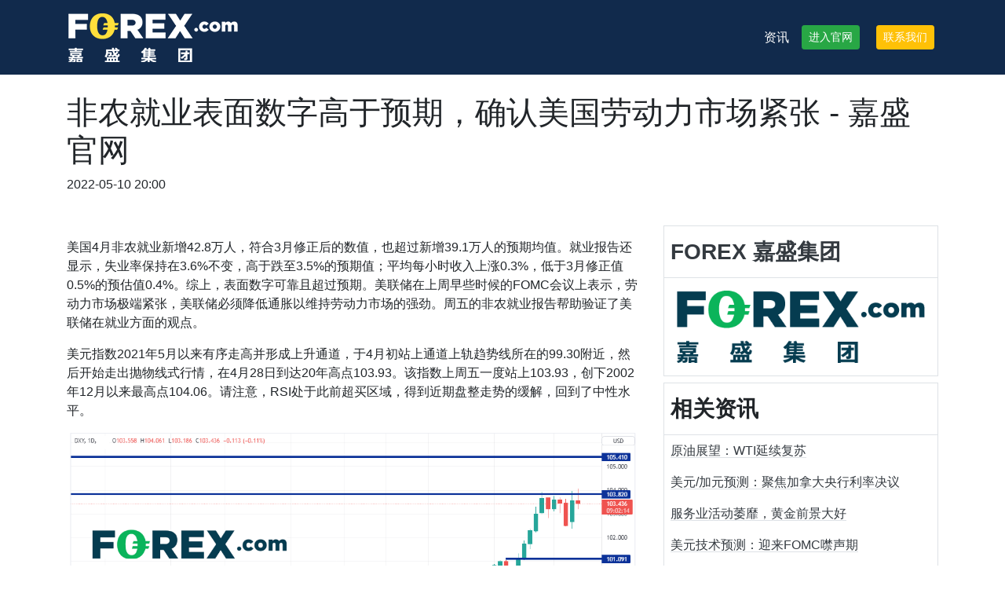

--- FILE ---
content_type: text/html; charset=utf-8
request_url: https://www.forexcom-chn.com/article/news/163.html
body_size: 64738
content:
<!DOCTYPE html>
<html lang="zh-cn">
<head>
    <title>非农就业表面数字高于预期，确认美国劳动力市场紧张 - 嘉盛官网_嘉盛中文</title>
    <meta name="description" content=" 美国4月非农就业新增42.8万人，符合3月修正后的数值，也超过新增39.1万人的预期均值。就业报告还显示，失业率保持在3.6%不变，高于跌至3.5%的预期值；平均每小时收入上涨0.3%，低于3月修正..."/>
    <meta name="keywords" content="非农就业表面数字高于预期，确认美国劳动力市场紧张 - 嘉盛官网">

    <meta charset="utf-8">
    <meta name="viewport" content="width=device-width, initial-scale=1, maximum-scale=1, user-scalable=0"/>
    <style type="text/css">
        img.wp-smiley,
        img.emoji {
            display: inline !important;
            border: none !important;
            box-shadow: none !important;
            height: 1em !important;
            width: 1em !important;
            margin: 0 .07em !important;
            vertical-align: -0.1em !important;
            background: none !important;
            padding: 0 !important;
        }
    </style>
    <link rel='stylesheet' id='contact-form-7-css' href='/static/home/css/styles.css' type='text/css' media='all'/>
    <link rel='stylesheet' id='rs-plugin-settings-css' href='/static/home/css/settings.css' type='text/css'
          media='all'/>
    <style id='rs-plugin-settings-inline-css' type='text/css'>
        .tp-caption a {
            color: #ff7302;
            text-shadow: none;
            -webkit-transition: all 0.2s ease-out;
            -moz-transition: all 0.2s ease-out;
            -o-transition: all 0.2s ease-out;
            -ms-transition: all 0.2s ease-out
        }

        .tp-caption a:hover {
            color: #ffa902
        }

        @media screen and (min-width: 300px) and (max-width: 980px) {
            .banner_everton_text_01 {
                top: 50% !important;
                left: 17% !important;
                width: 66% !important
            }

            .banner_everton_text_02 {
                top: 60% !important;
                left: 17% !important;
                width: 66% !important
            }

            .banner_everton_text_03 {
                top: 68% !important;
                left: 15% !important;
                width: 70% !important
            }

            .banner_everton_text_01 img {
                width: 66vw !important;
                height: auto !important
            }

            .banner_everton_text_02 img {
                width: 66vw !important;
                height: auto !important
            }

            .banner_everton_text_03 img {
                width: 70vw !important;
                height: auto !important
            }
        }
    </style>
    <link rel='stylesheet' id='bodhi-svgs-attachment-css' href='/static/home/css/svgs-attachment.css' type='text/css'
          media='all'/>
    <link rel='stylesheet' id='forms-for-campaign-monitor-custom_cm_monitor_css-css' href='/static/home/css/app.css'
          type='text/css' media='all'/>
    <link rel='stylesheet' id='plugin-fontawesome-css-css' href='/static/home/css/font-awesome.min.css' type='text/css'
          media='all'/>
    <link rel='stylesheet' id='plugin-iconfontcustom-css-css' href='/static/home/css/icon-font-custom.css'
          type='text/css'
          media='all'/>
    <link rel='stylesheet' id='googlefonts-Open+sans-css' href='/static/home/css/5c59bf1489a14a3f9275c97b3f3c996c.css'
          type='text/css' media='all'/>
    <link rel='stylesheet' id='plugin-bxslider-css-css' href='/static/home/css/jquery.bxslider.css' type='text/css'
          media='all'/>
    <link rel='stylesheet' id='plugin-magnificpopup-css-css' href='/static/home/css/magnific-popup.css' type='text/css'
          media='all'/>
    <link rel='stylesheet' id='plugin-itplayer-css-css' href='/static/home/css/ytplayer.css' type='text/css'
          media='all'/>
    <link rel='stylesheet' id='css-file-css' href='/static/home/css/style.css' type='text/css' media='all'/>
    <link rel="stylesheet" href="/static/plugins/bootstrap-4.6.1-dist/css/bootstrap.min.css">
    <link rel='stylesheet' id='wp-game-event-static-css' href='/static/home/css/games.css' type='text/css' media='all'/>
    <link rel='stylesheet' id='blackwell-menu-css' href='/static/home/css/menu.css' type='text/css' media='all'/>
    <link rel='stylesheet' id='js_composer_front-css' href='/static/home/css/js_composer.min.css' type='text/css'
          media='all'/>
    <link rel='stylesheet' id='js_composer_custom_css-css' href='/static/home/css/custom.css' type='text/css'
          media='all'/>

    <script src="/static/js/jquery-3.5.1.min.js"></script>
    <script type='text/javascript' src='/static/home/js/jquery.themepunch.tools.min.js'></script>
    <script type='text/javascript' src='/static/home/js/jquery.themepunch.revolution.min.js'></script>
    <style type="text/css">
        .main-navigation .menu-main-menu > li > a, .main-navigation .menu-main-menu > ul > li > a {
            margin-top: 32px;
            margin-bottom: 32px;
        }

        .main-navigation .menu-main-menu > li > ul, .main-navigation .menu-main-menu > ul > li > ul {
            margin-top: -30px;
        }
    </style>
    <style type="text/css">
        .is-sticky .sticky-desktop .main-navigation .menu-main-menu > li > a, .is-sticky .sticky-desktop .main-navigation .menu-main-menu > ul > li > a {
            margin-top: 15px;
            margin-bottom: 15px;
        }

        .is-sticky .sticky-desktop .main-navigation .menu-main-menu > li > ul, .is-sticky .sticky-desktop .main-navigation .menu-main-menu > ul > li > ul {
            margin-top: -13px;
        }
    </style>
    <style type="text/css" id="wp-custom-css">
        .dropdown-menu-lg .ddmlcontent li a {
            white-space: nowrap;
        }

        .blog-post-title h1 {
            font-size: 22px;
            text-align: center;
            font-weight: 600;
        }

        .mtsnb a.mtsnb-link {
            text-decoration: underline;
        }

        .vc_section {
            margin: 0;
        }        </style>
    <style type="text/css" data-type="vc_custom-css">
        .latest_section {
            background-color: #e9ebed;
            width: 100%;
            height: 190px;
            -webkit-box-sizing: border-box;
            -moz-box-sizing: border-box;
            box-sizing: border-box;
            margin: 0 2% 20px 0;
            float: left;
            color: rgb(73, 73, 73) !important;
            cursor: pointer;
            text-decoration: none;
            position: relative;
            overflow: hidden;
        }

        .latest_section:hover {
            text-decoration: none;
            /* -webkit-animation: shadow-drop-2-center 0.25s cubic-bezier(0.250, 0.460, 0.450, 0.940) both;
            animation: shadow-drop-2-center 0.25s cubic-bezier(0.250, 0.460, 0.450, 0.940) both; */
        }

        .latest_section:active {
            background-color: #e9ebed;
        }

        .latest_section_title {
            position: absolute;
            padding: 20px 20px 0 20px;
            top: 0px;
            height: 170px;
            transition: top .3s ease-out;
        }

        .latest_section:hover .latest_section_title {
            top: -200px;
            transition: top .3s ease-out;
        }

        .latest_section:hover .small {
            top: 0px;
            transition: top .3s ease-out;
        }

        .latest_section p {
            margin: 0;
        }

        .latest_section:last-child {
            margin: 0;
        }

        @media (min-width: 767px) {
            .latest_section {
                width: 32%;
                margin-bottom: 0;
            }
        }

        .date {
            font-size: 16px;
            line-height: 1;
        }

        .date span {
            font-size: 30px;
            font-weight: 500;
            margin-right: 5px;
        }

        .latest_section h2 {
            font-size: 22px;
            font-weight: 600;
            line-height: 1;
            color: #126593;
            margin: 8px 0 0 0;
        }

        .latest_section hr {
            width: 100px;
            margin: 10px 0;
            border-top: 1px solid gray;
        }

        .latest_section .main {
            font-size: 14px;
            height: 40px;
            line-height: 1.5;
            overflow: hidden;
            font-weight: bold;
            margin-bottom: 5px;
        }

        .latest_section .small {
            font-size: 12px;
            line-height: 1.4;
            overflow: hidden;
            color: white;
            position: absolute;
            top: 200px;
            background: rgb(63, 116, 159);
            background: linear-gradient(180deg, rgba(63, 116, 159, 1) 0%, rgba(47, 87, 120, 1) 100%);
            margin: 0;
            height: 170px;
            width: 260px;
            padding: 20px 20px 0 20px;
            transition: top .3s ease-out;
        }

        .latest_section .small .hr-white {
            border-top: 1px solid white;
        }

        .small-content {
            overflow: hidden;
            text-overflow: ellipsis;
            display: -webkit-box;
            -webkit-line-clamp: 3;
            -webkit-box-orient: vertical;
        }

        .latest_section .more {
            font-size: 14px;
            color: #f17740;
            float: right;
            text-decoration: underline;
        }

        .clearfix:after {
            visibility: hidden;
            display: block;
            font-size: 0;
            content: " ";
            clear: both;
            height: 0;
        }

        /*-------------*/
        .support_section {
            padding: 0 20px;
            text-align: center;
        }

        .support_section h3 {
            font-weight: bold;
            font-size: 22px;
        }

        .more_btn {
            display: block;
            background-color: #236190;
            color: #fff !important;
            padding: 10px;
            text-align: center;
            width: 70%;
            margin: 0 auto;
            transition: all .2s ease-in;
            text-decoration: none !important;
        }

        .more_btn:hover {
            background-color: #2e70a2;
        }

        @media (min-width: 767px) {
            .advantage_btn {
                width: 20%;
            }
        }

        .m-b-42 {
            margin-bottom: 20px;
        }

        @media (min-width: 940px) {
            .m-b-42 {
                margin-bottom: 42px;
            }
        }

        /*---------------------------*/
        .feature_box {
            width: 100%;
            margin: 0 auto;
        }

        .feature_section {
            width: 100%;
            -webkit-box-sizing: border-box;
            -moz-box-sizing: border-box;
            box-sizing: border-box;
            padding: 10px;
            margin-bottom: 10px;
            float: left;
            text-align: center;
        }

        .feature_section img {
            width: 15%;
            margin-bottom: 0;
        }

        .feature_section p {
            margin: 0;
            font-size: 15px;
            color: #fff;
            font-weight: 500;
            text-transform: uppercase;
        }

        @media (min-width: 940px) {
            .feature_box {
                width: 940px;
            }
        }

        @media (min-width: 767px) {
            .feature_section {
                width: 20%;
                margin-bottom: 0;
            }

            .feature_section img {
                width: 50%;
                margin-bottom: 10px;
            }
        }

        /*---------------------------*/
        .award_box {
            width: 100%;
            margin: 0 auto;
        }

        .award_section {
            width: 100%;
            -webkit-box-sizing: border-box;
            -moz-box-sizing: border-box;
            box-sizing: border-box;
            padding: 5px;
            margin-bottom: 20px;
            float: left;
            text-align: center;
        }

        .award_section img {
            width: 40%;
            margin-bottom: 0;
        }

        @media (min-width: 940px) {
            .award_box {
                width: 940px;
            }
        }

        @media (min-width: 767px) {
            .award_section {
                width: 33.3%;
                margin-bottom: 0;
            }

            .award_section img {
                width: 95%;
                margin-bottom: 10px;
            }
        }

        /*---------------------------*/
        .products_section {
            background-color: #e9ebed;
            height: 200px;
            -webkit-box-sizing: border-box;
            -moz-box-sizing: border-box;
            box-sizing: border-box;
            float: none;
            position: relative;
            overflow: hidden;
            width: 100%;
            margin: 0 auto 40px;
        }

        .products_section p {
            margin: 0 auto;
        }

        .products_section:last-child {
            margin: 0 auto;
        }

        @media (min-width: 480px) {
            .products_section {
                width: 60%;
            }
        }

        @media (min-width: 767px) {
            .products_section {
                width: 32%;
                /* margin-bottom: 0; */
                margin: 0 2% 0 0;
                float: left;
            }

            .products_section:last-child {
                margin: 0;
            }
        }

        .mask {
            position: absolute;
            bottom: -160px;
            color: #fff;
            background-color: rgba(47, 87, 120, .8);
            width: 100%;
            height: 200px;
            text-align: center;
            box-sizing: border-box;
            padding: 10px;
            transition: all .2s ease-out;
        }

        .mask-smail {
            bottom: -90px;
            height: 130px;
        }

        .products_section:hover .mask {
            bottom: 0;
        }

        .mask .title {
            font-size: 20px;
            font-weight: 500;
            margin: 0 auto;
            text-transform: uppercase;
        }

        .mask p {
            font-size: 14px;
            /* margin: 10px auto; */
        }

        .mask .trade_btn {
            text-decoration: none;
            background-color: transparent;
            color: #fff;
            border: 2px solid #fff;
            padding: 3px;
            display: block;
            width: 40%;
            margin: 10px auto;
            transition: all .2s ease;
        }

        .trade_btn:hover {
            background-color: #fff;
            color: #000;
        }

        .product_forex {
            background: url('/static/home/images/product_01.jpg') center top no-repeat;
        }

        .product_cfds {
            background: url('/static/home/images/product_02.jpg') center top no-repeat;
        }

        .product_metals {
            background: url('/static/home/images/product_03.jpg') center top no-repeat;
        }

        .platform_mobile_mt4 {
            background: url('/static/home/images/platform_01.jpg') center top no-repeat;
        }

        .platform_mt4_desktop {
            background: url('/static/home/images/platform_02.jpg') center top no-repeat;
        }

        .platform_infinitum {
            background: url('/static/home/images/platform_03.jpg') center top no-repeat;
        }

        .infinitum_title {
            position: relative;
        }

        .infinitum_title span:nth-of-type(1) {
            margin-right: 22px;
        }

        .infinitum_title span:nth-of-type(2) {
            top: -2px;
            left: 144px;
            position: absolute;
            font-size: 12px;
        }

        .infinitum_content {
            position: relative;
        }

        .infinitum_content span:nth-of-type(1) {
            margin-right: 16px;
        }

        .infinitum_content span:nth-of-type(2) {
            top: 19px;
            left: 160px;
            position: absolute;
            font-size: 9px;
            -webkit-transform: scale(0.77);
            -ms-transform: scale(0.77);
            transform: scale(0.77);
        }

        /*-----------------------*/
        .programme {
            padding: 60px 0;
            color: #fff !important;
            background: url('/static/home/images/bg_partnership.jpg') center top no-repeat;
        }

        .programme_inner {
            width: 100%;
            margin: 0 auto;
        }

        .programme h3 {
            font-size: 36px;
            font-weight: bold;
            text-transform: uppercase;
            color: #fff !important;
            line-height: 1.5;
        }

        .programme p {
            width: 50%;
            font-size: 18px;
            text-align: center;
            margin-bottom: 20px;
        }

        .programme_inner .trade_btn {
            text-decoration: none;
            background-color: transparent;
            color: #fff;
            border: 2px solid #fff;
            padding: 10px;
            display: block;
            width: 200px;
            margin: 10px auto;
            transition: all .2s ease;
            text-align: center;
        }

        @media (min-width: 767px) {
            .programme_inner {
                width: 940px;
                margin: 0 auto;
            }

            .programme {
                text-align: left;
            }

            .programme_inner .trade_btn {
                margin: 10px 0;
            }

            .programme p {
                width: 50%;
                font-size: 18px;
                text-align: left;
            }
        }

        .programme_inner .trade_btn:hover {
            color: #000;
            background-color: #fff;
        }

        .products_box {
            justify-content: center;
        }</style>
    <style type="text/css" data-type="vc_shortcodes-custom-css">
        .vc_custom_1520589374390 {
            padding-bottom: 0px !important;
        }

        .vc_custom_1520589477621 {
            padding-top: 2em !important;
        }

        .vc_custom_1629950023396 {
            margin-bottom: 0px !important;
        }

        .vc_custom_1520589670139 {
            padding-top: 2em !important;
        }

        .vc_custom_1629950035396 {
            margin-top: 0px !important;
            margin-bottom: 50px !important;
        }

        .vc_custom_1509092630938 {
            margin-bottom: 0px !important;
        }

        .vc_custom_1602141952762 {
            margin-bottom: 0px !important;
        }

        .vc_custom_1509096319229 {
            margin-bottom: 0px !important;
        }

        .vc_custom_1609831335926 {
            margin-bottom: 0px !important;
        }</style>
    <noscript>
        <style type="text/css"> .wpb_animate_when_almost_visible {
            opacity: 1;
        }</style>
    </noscript>

    
<link rel="stylesheet" href="/static/plugins/bootstrap-4.6.1-dist/css/bootstrap.min.css">
<link rel="stylesheet" href="/static/plugins/iconfont/tabler-icons.min.css">

</head>


<body class="home page-template-default page page-id-4822 ewf-sticky-header wpb-js-composer js-comp-ver-5.2 vc_responsive">

<div id="wrap" class="tt">
    <div class="bgi-nav-header py-3" id="header">
        <!-- HEADER -->
        <div class="container d-flex align-items-center justify-content-between h-100 position-relative">
            <div class="logo">
                <a href="/"><img src="/static/home/default/images/logo/logo.png" alt=""></a>
            </div>
            <div class="d-md-block d-none collapse" id="m-menu">
                <ul class="mb-0 d-flex align-items-center justify-content-between">
                                        <li class="list-unstyled"><a href="/c/news" class="text-white">资讯</a></li>
                                                                                                                                                                <li class="list-unstyled px-3">
                        <a href="javascript:;" class="btn btn-sm btn-success mb-md-0 ad-link">进入官网</a>
                    </li>
                    <li class="list-unstyled">
                        <a href="javascript:;" class="btn btn-sm btn-warning mb-md-0 ad-link">联系我们</a>
                    </li>
                </ul>

            </div>
            <button class="navbar-toggler navbar-dark d-md-none" type="button" data-toggle="collapse"
                    data-target="#m-menu" aria-controls="#m-menu">
                <span class="navbar-toggler-icon "></span>
            </button>
        </div>
    </div>
    <div id="content">

        
<div class="after-header"></div>
<div class="cate-tit py-4">
    <div class="container">
        <h1>非农就业表面数字高于预期，确认美国劳动力市场紧张 - 嘉盛官网</h1>
        <p class="time">2022-05-10 20:00</p>
    </div>
</div>
<div class="wrapper article-section">
    <div class="container">
        <div class="row">
            <div class="col-md-8">
                <article>
                    <div class="arc-con">
                        
<p>
					<style>article.research-article-detail .rtf img {max-width: 100%!important;height: auto!important;}</style></p>
<p><span>美国</span><span>4</span><span>月非农就业新增</span><span>42.8</span><span>万人，符合</span><span>3</span><span>月修正后的数值，也超过新增</span><span>39.1</span><span>万人的预期均值。就业报告还显示，失业率保持在</span><span>3.6%</span><span>不变，高于跌至</span><span>3.5%</span><span>的预期值；平均每小时收入上涨</span><span>0.3%</span><span>，低于</span><span>3</span><span>月修正值</span><span>0.5%</span><span>的预估值</span><span>0.4%</span><span>。综上，表面数字可靠且超过预期。美联储在上周早些时候的</span><span>FOMC</span><span>会议上表示，劳动力市场极端紧张，美联储必须降低通胀以维持劳动力市场的强劲。周五的非农就业报告帮助验证了美联储在就业方面的观点。</span></p>
<p><span>美元指数</span><span>2021</span><span>年</span><span>5</span><span>月以来有序走高并形成上升通道，于</span><span>4</span><span>月初站上通道上轨趋势线所在的</span><span>99.30</span><span>附近，然后开始走出抛物线式行情，在</span><span>4</span><span>月</span><span>28</span><span>日到达</span><span>20</span><span>年高点</span><span>103.93</span><span>。该指数上周五一度站上</span><span>103.93</span><span>，创下</span><span>2002</span><span>年</span><span>12</span><span>月以来最高点</span><span>104.06</span><span>。请注意，</span><span>RSI</span><span>处于此前超买区域，得到近期盘整走势的缓解，回到了中性水平。</span></p>
<p><span><img src="/uploads/article/20220510/645564e671a8ec5a7d.png"></span></p>
<p><span> </span></p>
<p><em><span>来源</span></em><em><span>: Tradingview, Stone X</span></em></p>
<p><em><span> </span></em></p>
<p><span>美元指数</span><span>4</span><span>小时图仍交投于今天高点附近，上方有</span><span>4</span><span>月</span><span>28</span><span>日高点到</span><span>5</span><span>月</span><span>5</span><span>日低点行情的</span><span>127.2%</span><span>扩展位</span><span>1.0435</span><span>、前述行情的</span><span>161.8%</span><span>扩展位</span><span>1.0490</span><span>附近、</span><span>2002</span><span>年</span><span>9</span><span>月以来水平阻力位</span><span>1.0541</span><span>（请看日图）。如果价格回撤，第一支撑位在</span><span>5</span><span>月</span><span>5</span><span>日低点</span><span>1.0235</span><span>，然后是水平支撑位</span><span>101.86</span><span>和</span><span>101.03</span><span>。</span></p>
<p><span><img src="/uploads/article/20220510/1689d5f31687fee60e.png"></span></p>
<p><span> </span></p>
<p><em><span>来源</span></em><em><span>: Tradingview, Stone X</span></em></p>
<p><span> </span></p>
<p><span>欧元构成美元指数的</span><span>57%</span><span>以上，所以往往和美元指数走势相似但方向相反。如果美元指数后市确实上涨，欧元</span><span>/</span><span>美元可能下跌。第一支撑位在</span><span>4</span><span>月</span><span>28</span><span>日低点</span><span>1.0471</span><span>，然后是</span><span>4</span><span>月</span><span>28</span><span>日低点到</span><span>5</span><span>月</span><span>22</span><span>日高点行情的</span><span>127.2%</span><span>扩展位</span><span>1.0424</span><span>和前述行情的</span><span>161.8%</span><span>扩展位</span><span>1.0365</span><span>。欧元</span><span>/</span><span>美元如果回升，第一阻力位在</span><span>5</span><span>月</span><span>22</span><span>日高点</span><span>1.0642</span><span>、水平阻力位</span><span>1.0696</span><span>和</span><span>1.0761</span><span>。</span></p>
<p><span><img src="/uploads/article/20220510/f6f8c49e0201ded02a.png"></span></p>
<p><span> </span></p>
<p><em><span>来源</span></em><em><span>, Stone X</span></em></p>
<p><em><span> </span></em></p>
<p><span>周五的非农就业报告验证了美联储在其声明中表述的观点，即劳动力市场紧张。该报告还显示，平均每小时收入符合预期。如果美联储继续加息，是否有可能造成这些数字开始下降？这将是美联储在</span><span>6</span><span>月非农就业报告发布之前召开的货币政策会议上首要考虑的因素。</span></p>
<p><span> </span></p>
<p><span>如何在嘉盛交易平台上交易货币对、贵金属、大宗商品、股指、美港股、</span><span>ETF</span><span>等金融市场场外产品？</span></p>
<p><span> </span></p>
<p><span>请按照以下简单的步骤开户</span></p>
<p><span> </span></p>
<p><span>1.      </span><span>点击</span><span><span>账户开户页面</span></span><span>，选择适合您的交易平台账户进行开户</span></p>
<p><span>2.      </span><span>账户开通后进行账户注资</span></p>
<p><span>3.      </span><span>下载安装并登录交易平台即可交易</span></p>
<p><span> </span></p>
<p><span>欲了解更多嘉盛汇评精彩文章，欢迎关注嘉盛集团官方微信</span><span>jiashengjituan</span></p>
                    </div>
                </article>
            </div>
            <div class="col-md-4">
                <div class="f1 border">
                    <a href="javascript:;" class="ad-link text-dark">
                        <h3 class="mb-0 mt-0 py-3 border-bottom font-weight-bold pl-2 bg-white-50">FOREX 嘉盛集团</h3>
                        <img src="/static/home/default/images/logo/logo-2.png" alt="" class="p-3">
                    </a>
                </div>
                <div class="relate mt-2">
                    <h3 class="mt-0 font-weight-bold  mb-0 py-3 pl-2 border-bottom-0 border bg-white-50">相关资讯</h3>
                    <ul class="p-2 border">
                                                <li class="mb-3 list-unstyled"><a href="/article/news/600.html" title="原油展望：WTI延续复苏" class="text-dark border-bottom">原油展望：WTI延续复苏</a></li>
                                                <li class="mb-3 list-unstyled"><a href="/article/news/599.html" title="美元/加元预测：聚焦加拿大央行利率决议" class="text-dark border-bottom">美元/加元预测：聚焦加拿大央行利率决议</a></li>
                                                <li class="mb-3 list-unstyled"><a href="/article/news/598.html" title="服务业活动萎靡，黄金前景大好" class="text-dark border-bottom">服务业活动萎靡，黄金前景大好</a></li>
                                                <li class="mb-3 list-unstyled"><a href="/article/news/597.html" title="美元技术预测：迎来FOMC噤声期" class="text-dark border-bottom">美元技术预测：迎来FOMC噤声期</a></li>
                                                <li class="mb-3 list-unstyled"><a href="/article/news/596.html" title="欧元价格展望：欧元/美元在非农前回调" class="text-dark border-bottom">欧元价格展望：欧元/美元在非农前回调</a></li>
                                                <li class="mb-3 list-unstyled"><a href="/article/news/595.html" title="标普500指数分析：股市下跌，增长担忧加剧" class="text-dark border-bottom">标普500指数分析：股市下跌，增长担忧加剧</a></li>
                                            </ul>
                </div>
            </div>
        </div>
    </div>
</div>


        <div id="footer">
            <div class="chomainfooter">
                <div class="content geo_clearfix">
                    <div class="d-flex w-100 pb-3 align-items-center">
                        <img src="/static/home/default/images/logo/logo.png" class="w-25" alt="">
                        <div class="div_footer_menu w-75">

                            <ul id="footer-menu" class="footer_menu mb-0">
                                                                <li class="menu-item menu-item-type-custom menu-item-object-custom menu-item-has-children menu-item-5375">
                                    <a href="/c/news">资讯</a>
                                </li>
                                                                                                                                                                                                                                                                                            </ul>
                        </div>
                    </div>
                    <div class="chowhiteline">&nbsp;</div>
                    <p class="boilerplate">
                        风险告知<br>
                        我们提供的服务包括场外交易产品和外汇产品的交易，并存在亏损大于初始注资金额的风险。这些产品不一定适合每一位投资者，请确保您完全了解所涉及的风险，必要时可向第三方征询意见</p>
                    <div class="bs-row clearfix">
                        <div class="col-12">
                            <a class="footer_pdf_link" href="/">© 2021 FOREX.com</a> |
                            <a class="footer_pdf_link" href="/sitemap.xml">网站地图</a>
                        </div>
                    </div>
                </div>
            </div>
        </div>
    </div>
</div>

<script type='text/javascript' src='/static/home/js/jquery.viewport.js'></script>
<script type='text/javascript' src='/static/home/js/jquery.easing.1.3.js'></script>
<script type='text/javascript' src='/static/home/js/jquery.simpleplaceholder.js'></script>
<script src="/static/plugins/bootstrap-4.6.1-dist/js/bootstrap.min.js"></script>

<script>
    jQuery(function ($) {
        $('.ad-link').attr('href', "https://apply.jszhanghu.com/cn/phone-number?utm_source=referral&utm_medium=fxms&utm_campaign=fx_lecaipack_cn&txtWebSourceRef=0010033210&cidname=microsite_main_fx_lecaipack_cn")


    })

    jQuery(window).scroll(function () {
        let _height = jQuery(document).scrollTop(),
            _fixed = jQuery('#header');
        if (_height >= 100) {
            _fixed.addClass('fixed-top').animate()
        } else {
            _fixed.removeClass('fixed-top')
        }
    })
</script>


<script type='text/javascript'>
console.group('基本');
console.log("\u8bf7\u6c42\u4fe1\u606f 2026-01-23 08:33:05 HTTP\/1.1 GET : https:\/\/www.forexcom-chn.com\/article\/news\/163.html");
console.log("\u8fd0\u884c\u65f6\u95f4 0.111956s [ \u541e\u5410\u7387\uff1a8.93req\/s ] \u5185\u5b58\u6d88\u8017\uff1a1,630.15kb \u6587\u4ef6\u52a0\u8f7d\uff1a255");
console.log("\u67e5\u8be2\u4fe1\u606f 22 queries");
console.log("\u7f13\u5b58\u4fe1\u606f 0 reads,0 writes");
console.log("\u4f1a\u8bdd\u4fe1\u606f SESSION_ID=ad77749056f2fe81913ccd70fd3a725a");
console.groupEnd();console.groupCollapsed('文件');
console.log("1 \/var\/www\/lecaipack.cn\/public\/index.php ( 0.80 KB )");
console.log("2 \/var\/www\/lecaipack.cn\/vendor\/autoload.php ( 0.17 KB )");
console.log("3 \/var\/www\/lecaipack.cn\/vendor\/composer\/autoload_real.php ( 2.49 KB )");
console.log("4 \/var\/www\/lecaipack.cn\/vendor\/composer\/platform_check.php ( 0.90 KB )");
console.log("5 \/var\/www\/lecaipack.cn\/vendor\/composer\/ClassLoader.php ( 15.69 KB )");
console.log("6 \/var\/www\/lecaipack.cn\/vendor\/composer\/autoload_static.php ( 13.64 KB )");
console.log("7 \/var\/www\/lecaipack.cn\/vendor\/symfony\/polyfill-mbstring\/bootstrap.php ( 7.07 KB )");
console.log("8 \/var\/www\/lecaipack.cn\/vendor\/symfony\/polyfill-php80\/bootstrap.php ( 1.50 KB )");
console.log("9 \/var\/www\/lecaipack.cn\/vendor\/topthink\/think-helper\/src\/helper.php ( 7.35 KB )");
console.log("10 \/var\/www\/lecaipack.cn\/vendor\/ralouphie\/getallheaders\/src\/getallheaders.php ( 1.60 KB )");
console.log("11 \/var\/www\/lecaipack.cn\/vendor\/topthink\/think-orm\/stubs\/load_stubs.php ( 0.16 KB )");
console.log("12 \/var\/www\/lecaipack.cn\/vendor\/topthink\/framework\/src\/think\/Exception.php ( 1.69 KB )");
console.log("13 \/var\/www\/lecaipack.cn\/vendor\/topthink\/framework\/src\/think\/Facade.php ( 2.71 KB )");
console.log("14 \/var\/www\/lecaipack.cn\/vendor\/symfony\/deprecation-contracts\/function.php ( 0.98 KB )");
console.log("15 \/var\/www\/lecaipack.cn\/vendor\/symfony\/polyfill-php72\/bootstrap.php ( 1.89 KB )");
console.log("16 \/var\/www\/lecaipack.cn\/vendor\/guzzlehttp\/promises\/src\/functions_include.php ( 0.16 KB )");
console.log("17 \/var\/www\/lecaipack.cn\/vendor\/guzzlehttp\/promises\/src\/functions.php ( 9.89 KB )");
console.log("18 \/var\/www\/lecaipack.cn\/vendor\/symfony\/translation\/Resources\/functions.php ( 0.55 KB )");
console.log("19 \/var\/www\/lecaipack.cn\/vendor\/symfony\/var-dumper\/Resources\/functions\/dump.php ( 0.79 KB )");
console.log("20 \/var\/www\/lecaipack.cn\/vendor\/guzzlehttp\/guzzle\/src\/functions_include.php ( 0.16 KB )");
console.log("21 \/var\/www\/lecaipack.cn\/vendor\/guzzlehttp\/guzzle\/src\/functions.php ( 5.56 KB )");
console.log("22 \/var\/www\/lecaipack.cn\/vendor\/symfony\/polyfill-ctype\/bootstrap.php ( 1.56 KB )");
console.log("23 \/var\/www\/lecaipack.cn\/vendor\/symfony\/polyfill-intl-grapheme\/bootstrap.php ( 2.22 KB )");
console.log("24 \/var\/www\/lecaipack.cn\/vendor\/symfony\/polyfill-intl-normalizer\/bootstrap.php ( 0.71 KB )");
console.log("25 \/var\/www\/lecaipack.cn\/vendor\/tightenco\/collect\/src\/Collect\/Support\/helpers.php ( 3.61 KB )");
console.log("26 \/var\/www\/lecaipack.cn\/vendor\/tightenco\/collect\/src\/Collect\/Support\/alias.php ( 1.21 KB )");
console.log("27 \/var\/www\/lecaipack.cn\/vendor\/tightenco\/collect\/src\/Collect\/Contracts\/Support\/Arrayable.php ( 0.19 KB )");
console.log("28 \/var\/www\/lecaipack.cn\/vendor\/tightenco\/collect\/src\/Collect\/Contracts\/Support\/Jsonable.php ( 0.24 KB )");
console.log("29 \/var\/www\/lecaipack.cn\/vendor\/tightenco\/collect\/src\/Collect\/Contracts\/Support\/Htmlable.php ( 0.19 KB )");
console.log("30 \/var\/www\/lecaipack.cn\/vendor\/tightenco\/collect\/src\/Collect\/Support\/Arr.php ( 16.36 KB )");
console.log("31 \/var\/www\/lecaipack.cn\/vendor\/tightenco\/collect\/src\/Collect\/Support\/Traits\/Macroable.php ( 2.63 KB )");
console.log("32 \/var\/www\/lecaipack.cn\/vendor\/tightenco\/collect\/src\/Collect\/Support\/Collection.php ( 33.51 KB )");
console.log("33 \/var\/www\/lecaipack.cn\/vendor\/tightenco\/collect\/src\/Collect\/Support\/Traits\/EnumeratesValues.php ( 26.07 KB )");
console.log("34 \/var\/www\/lecaipack.cn\/vendor\/tightenco\/collect\/src\/Collect\/Support\/Enumerable.php ( 23.81 KB )");
console.log("35 \/var\/www\/lecaipack.cn\/vendor\/tightenco\/collect\/src\/Collect\/Support\/HigherOrderCollectionProxy.php ( 1.40 KB )");
console.log("36 \/var\/www\/lecaipack.cn\/vendor\/tightenco\/collect\/src\/Collect\/Support\/HigherOrderWhenProxy.php ( 1.30 KB )");
console.log("37 \/var\/www\/lecaipack.cn\/vendor\/tightenco\/collect\/src\/Collect\/Support\/LazyCollection.php ( 33.64 KB )");
console.log("38 \/var\/www\/lecaipack.cn\/vendor\/symfony\/string\/Resources\/functions.php ( 0.84 KB )");
console.log("39 \/var\/www\/lecaipack.cn\/vendor\/topthink\/think-captcha\/src\/helper.php ( 1.37 KB )");
console.log("40 \/var\/www\/lecaipack.cn\/vendor\/topthink\/framework\/src\/think\/App.php ( 14.77 KB )");
console.log("41 \/var\/www\/lecaipack.cn\/vendor\/topthink\/framework\/src\/think\/Container.php ( 14.97 KB )");
console.log("42 \/var\/www\/lecaipack.cn\/vendor\/psr\/container\/src\/ContainerInterface.php ( 1.02 KB )");
console.log("43 \/var\/www\/lecaipack.cn\/vendor\/topthink\/framework\/src\/think\/Http.php ( 6.12 KB )");
console.log("44 \/var\/www\/lecaipack.cn\/vendor\/topthink\/think-helper\/src\/helper\/Str.php ( 7.27 KB )");
console.log("45 \/var\/www\/lecaipack.cn\/vendor\/topthink\/framework\/src\/think\/Env.php ( 4.15 KB )");
console.log("46 \/var\/www\/lecaipack.cn\/app\/common.php ( 1.80 KB )");
console.log("47 \/var\/www\/lecaipack.cn\/vendor\/topthink\/framework\/src\/helper.php ( 18.36 KB )");
console.log("48 \/var\/www\/lecaipack.cn\/vendor\/topthink\/framework\/src\/think\/Config.php ( 5.03 KB )");
console.log("49 \/var\/www\/lecaipack.cn\/config\/app.php ( 1.05 KB )");
console.log("50 \/var\/www\/lecaipack.cn\/vendor\/topthink\/framework\/src\/think\/facade\/Env.php ( 1.67 KB )");
console.log("51 \/var\/www\/lecaipack.cn\/config\/cache.php ( 0.80 KB )");
console.log("52 \/var\/www\/lecaipack.cn\/config\/captcha.php ( 1.02 KB )");
console.log("53 \/var\/www\/lecaipack.cn\/config\/console.php ( 0.42 KB )");
console.log("54 \/var\/www\/lecaipack.cn\/config\/cookie.php ( 0.56 KB )");
console.log("55 \/var\/www\/lecaipack.cn\/config\/database.php ( 2.26 KB )");
console.log("56 \/var\/www\/lecaipack.cn\/config\/filesystem.php ( 0.63 KB )");
console.log("57 \/var\/www\/lecaipack.cn\/config\/lang.php ( 1.04 KB )");
console.log("58 \/var\/www\/lecaipack.cn\/config\/log.php ( 1.37 KB )");
console.log("59 \/var\/www\/lecaipack.cn\/config\/middleware.php ( 0.19 KB )");
console.log("60 \/var\/www\/lecaipack.cn\/config\/route.php ( 1.54 KB )");
console.log("61 \/var\/www\/lecaipack.cn\/config\/session.php ( 0.57 KB )");
console.log("62 \/var\/www\/lecaipack.cn\/config\/trace.php ( 0.34 KB )");
console.log("63 \/var\/www\/lecaipack.cn\/config\/view.php ( 0.88 KB )");
console.log("64 \/var\/www\/lecaipack.cn\/app\/event.php ( 0.08 KB )");
console.log("65 \/var\/www\/lecaipack.cn\/vendor\/topthink\/framework\/src\/think\/Event.php ( 6.96 KB )");
console.log("66 \/var\/www\/lecaipack.cn\/app\/subscribe\/Post.php ( 2.79 KB )");
console.log("67 \/var\/www\/lecaipack.cn\/app\/service.php ( 0.06 KB )");
console.log("68 \/var\/www\/lecaipack.cn\/app\/service\/RedisService.php ( 0.47 KB )");
console.log("69 \/var\/www\/lecaipack.cn\/vendor\/topthink\/framework\/src\/think\/Service.php ( 1.67 KB )");
console.log("70 \/var\/www\/lecaipack.cn\/vendor\/topthink\/framework\/src\/think\/Lang.php ( 8.29 KB )");
console.log("71 \/var\/www\/lecaipack.cn\/vendor\/topthink\/framework\/src\/lang\/zh-cn.php ( 12.88 KB )");
console.log("72 \/var\/www\/lecaipack.cn\/vendor\/topthink\/framework\/src\/think\/initializer\/Error.php ( 3.19 KB )");
console.log("73 \/var\/www\/lecaipack.cn\/vendor\/topthink\/framework\/src\/think\/initializer\/RegisterService.php ( 1.33 KB )");
console.log("74 \/var\/www\/lecaipack.cn\/vendor\/services.php ( 0.25 KB )");
console.log("75 \/var\/www\/lecaipack.cn\/vendor\/topthink\/framework\/src\/think\/service\/PaginatorService.php ( 1.52 KB )");
console.log("76 \/var\/www\/lecaipack.cn\/vendor\/topthink\/framework\/src\/think\/service\/ValidateService.php ( 0.99 KB )");
console.log("77 \/var\/www\/lecaipack.cn\/vendor\/topthink\/framework\/src\/think\/service\/ModelService.php ( 1.76 KB )");
console.log("78 \/var\/www\/lecaipack.cn\/vendor\/topthink\/think-captcha\/src\/CaptchaService.php ( 0.52 KB )");
console.log("79 \/var\/www\/lecaipack.cn\/vendor\/topthink\/think-migration\/src\/Service.php ( 1.94 KB )");
console.log("80 \/var\/www\/lecaipack.cn\/vendor\/topthink\/think-multi-app\/src\/Service.php ( 1.08 KB )");
console.log("81 \/var\/www\/lecaipack.cn\/vendor\/topthink\/think-trace\/src\/Service.php ( 0.77 KB )");
console.log("82 \/var\/www\/lecaipack.cn\/vendor\/topthink\/framework\/src\/think\/Middleware.php ( 6.78 KB )");
console.log("83 \/var\/www\/lecaipack.cn\/vendor\/topthink\/framework\/src\/think\/initializer\/BootService.php ( 0.77 KB )");
console.log("84 \/var\/www\/lecaipack.cn\/vendor\/topthink\/think-orm\/src\/Paginator.php ( 11.40 KB )");
console.log("85 \/var\/www\/lecaipack.cn\/vendor\/topthink\/framework\/src\/think\/Validate.php ( 46.10 KB )");
console.log("86 \/var\/www\/lecaipack.cn\/vendor\/topthink\/think-orm\/src\/Model.php ( 26.18 KB )");
console.log("87 \/var\/www\/lecaipack.cn\/vendor\/topthink\/think-orm\/src\/model\/concern\/Attribute.php ( 17.00 KB )");
console.log("88 \/var\/www\/lecaipack.cn\/vendor\/topthink\/think-orm\/src\/model\/concern\/RelationShip.php ( 26.12 KB )");
console.log("89 \/var\/www\/lecaipack.cn\/vendor\/topthink\/think-orm\/src\/model\/concern\/ModelEvent.php ( 2.27 KB )");
console.log("90 \/var\/www\/lecaipack.cn\/vendor\/topthink\/think-orm\/src\/model\/concern\/TimeStamp.php ( 5.70 KB )");
console.log("91 \/var\/www\/lecaipack.cn\/vendor\/topthink\/think-orm\/src\/model\/concern\/Conversion.php ( 9.54 KB )");
console.log("92 \/var\/www\/lecaipack.cn\/vendor\/topthink\/think-helper\/src\/contract\/Arrayable.php ( 0.09 KB )");
console.log("93 \/var\/www\/lecaipack.cn\/vendor\/topthink\/think-helper\/src\/contract\/Jsonable.php ( 0.13 KB )");
console.log("94 \/var\/www\/lecaipack.cn\/vendor\/topthink\/framework\/src\/think\/Db.php ( 2.87 KB )");
console.log("95 \/var\/www\/lecaipack.cn\/vendor\/topthink\/think-orm\/src\/DbManager.php ( 8.31 KB )");
console.log("96 \/var\/www\/lecaipack.cn\/vendor\/topthink\/framework\/src\/think\/Log.php ( 8.50 KB )");
console.log("97 \/var\/www\/lecaipack.cn\/vendor\/topthink\/framework\/src\/think\/Manager.php ( 3.98 KB )");
console.log("98 \/var\/www\/lecaipack.cn\/vendor\/psr\/log\/Psr\/Log\/LoggerInterface.php ( 3.04 KB )");
console.log("99 \/var\/www\/lecaipack.cn\/vendor\/topthink\/framework\/src\/think\/Cache.php ( 4.79 KB )");
console.log("100 \/var\/www\/lecaipack.cn\/vendor\/psr\/simple-cache\/src\/CacheInterface.php ( 4.50 KB )");
console.log("101 \/var\/www\/lecaipack.cn\/vendor\/topthink\/think-helper\/src\/helper\/Arr.php ( 15.54 KB )");
console.log("102 \/var\/www\/lecaipack.cn\/vendor\/topthink\/framework\/src\/think\/cache\/driver\/File.php ( 7.41 KB )");
console.log("103 \/var\/www\/lecaipack.cn\/vendor\/topthink\/framework\/src\/think\/cache\/Driver.php ( 8.01 KB )");
console.log("104 \/var\/www\/lecaipack.cn\/vendor\/topthink\/framework\/src\/think\/contract\/CacheHandlerInterface.php ( 2.25 KB )");
console.log("105 \/var\/www\/lecaipack.cn\/vendor\/topthink\/framework\/src\/think\/Console.php ( 22.63 KB )");
console.log("106 \/var\/www\/lecaipack.cn\/vendor\/topthink\/framework\/src\/think\/Request.php ( 53.80 KB )");
console.log("107 \/var\/www\/lecaipack.cn\/app\/middleware.php ( 0.11 KB )");
console.log("108 \/var\/www\/lecaipack.cn\/vendor\/topthink\/framework\/src\/think\/Pipeline.php ( 2.61 KB )");
console.log("109 \/var\/www\/lecaipack.cn\/vendor\/topthink\/think-trace\/src\/TraceDebug.php ( 2.94 KB )");
console.log("110 \/var\/www\/lecaipack.cn\/vendor\/topthink\/framework\/src\/think\/middleware\/SessionInit.php ( 2.02 KB )");
console.log("111 \/var\/www\/lecaipack.cn\/vendor\/topthink\/framework\/src\/think\/Session.php ( 1.80 KB )");
console.log("112 \/var\/www\/lecaipack.cn\/vendor\/topthink\/framework\/src\/think\/session\/driver\/File.php ( 6.28 KB )");
console.log("113 \/var\/www\/lecaipack.cn\/vendor\/topthink\/framework\/src\/think\/contract\/SessionHandlerInterface.php ( 0.87 KB )");
console.log("114 \/var\/www\/lecaipack.cn\/vendor\/topthink\/framework\/src\/think\/session\/Store.php ( 7.26 KB )");
console.log("115 \/var\/www\/lecaipack.cn\/vendor\/topthink\/think-multi-app\/src\/MultiApp.php ( 7.39 KB )");
console.log("116 \/var\/www\/lecaipack.cn\/app\/home\/config\/view.php ( 0.88 KB )");
console.log("117 \/var\/www\/lecaipack.cn\/app\/home\/middleware.php ( 0.21 KB )");
console.log("118 \/var\/www\/lecaipack.cn\/app\/home\/provider.php ( 0.15 KB )");
console.log("119 \/var\/www\/lecaipack.cn\/app\/home\/lang\/zh-cn.php ( 4.75 KB )");
console.log("120 \/var\/www\/lecaipack.cn\/vendor\/topthink\/framework\/src\/think\/Route.php ( 23.45 KB )");
console.log("121 \/var\/www\/lecaipack.cn\/vendor\/topthink\/framework\/src\/think\/route\/RuleName.php ( 5.30 KB )");
console.log("122 \/var\/www\/lecaipack.cn\/vendor\/topthink\/framework\/src\/think\/route\/Domain.php ( 5.41 KB )");
console.log("123 \/var\/www\/lecaipack.cn\/vendor\/topthink\/framework\/src\/think\/route\/RuleGroup.php ( 13.91 KB )");
console.log("124 \/var\/www\/lecaipack.cn\/vendor\/topthink\/framework\/src\/think\/route\/Rule.php ( 22.52 KB )");
console.log("125 \/var\/www\/lecaipack.cn\/app\/home\/route\/route.php ( 1.12 KB )");
console.log("126 \/var\/www\/lecaipack.cn\/vendor\/topthink\/framework\/src\/think\/facade\/Route.php ( 4.76 KB )");
console.log("127 \/var\/www\/lecaipack.cn\/vendor\/topthink\/framework\/src\/think\/route\/RuleItem.php ( 9.22 KB )");
console.log("128 \/var\/www\/lecaipack.cn\/vendor\/topthink\/framework\/src\/think\/route\/dispatch\/Controller.php ( 6.33 KB )");
console.log("129 \/var\/www\/lecaipack.cn\/vendor\/topthink\/framework\/src\/think\/route\/Dispatch.php ( 6.58 KB )");
console.log("130 \/var\/www\/lecaipack.cn\/app\/home\/controller\/Posts.php ( 2.21 KB )");
console.log("131 \/var\/www\/lecaipack.cn\/app\/home\/controller\/BaseController.php ( 0.63 KB )");
console.log("132 \/var\/www\/lecaipack.cn\/app\/home\/handlers\/SeoHandler.php ( 2.23 KB )");
console.log("133 \/var\/www\/lecaipack.cn\/app\/model\/Site.php ( 0.16 KB )");
console.log("134 \/var\/www\/lecaipack.cn\/vendor\/topthink\/think-orm\/src\/db\/connector\/Mysql.php ( 4.37 KB )");
console.log("135 \/var\/www\/lecaipack.cn\/vendor\/topthink\/think-orm\/src\/db\/PDOConnection.php ( 49.30 KB )");
console.log("136 \/var\/www\/lecaipack.cn\/vendor\/topthink\/think-orm\/src\/db\/Connection.php ( 7.67 KB )");
console.log("137 \/var\/www\/lecaipack.cn\/vendor\/topthink\/think-orm\/src\/db\/ConnectionInterface.php ( 4.56 KB )");
console.log("138 \/var\/www\/lecaipack.cn\/vendor\/topthink\/think-orm\/src\/db\/builder\/Mysql.php ( 14.22 KB )");
console.log("139 \/var\/www\/lecaipack.cn\/vendor\/topthink\/think-orm\/src\/db\/Builder.php ( 39.51 KB )");
console.log("140 \/var\/www\/lecaipack.cn\/app\/handlers\/core\/Query.php ( 3.01 KB )");
console.log("141 \/var\/www\/lecaipack.cn\/vendor\/topthink\/think-orm\/src\/db\/Query.php ( 11.10 KB )");
console.log("142 \/var\/www\/lecaipack.cn\/vendor\/topthink\/think-orm\/src\/db\/BaseQuery.php ( 35.67 KB )");
console.log("143 \/var\/www\/lecaipack.cn\/vendor\/topthink\/think-orm\/src\/db\/concern\/TimeFieldQuery.php ( 7.50 KB )");
console.log("144 \/var\/www\/lecaipack.cn\/vendor\/topthink\/think-orm\/src\/db\/concern\/AggregateQuery.php ( 2.83 KB )");
console.log("145 \/var\/www\/lecaipack.cn\/vendor\/topthink\/think-orm\/src\/db\/concern\/ModelRelationQuery.php ( 15.49 KB )");
console.log("146 \/var\/www\/lecaipack.cn\/vendor\/topthink\/think-orm\/src\/db\/concern\/ResultOperation.php ( 7.28 KB )");
console.log("147 \/var\/www\/lecaipack.cn\/vendor\/topthink\/think-orm\/src\/db\/concern\/Transaction.php ( 2.77 KB )");
console.log("148 \/var\/www\/lecaipack.cn\/vendor\/topthink\/think-orm\/src\/db\/concern\/WhereQuery.php ( 16.36 KB )");
console.log("149 \/var\/www\/lecaipack.cn\/vendor\/topthink\/think-orm\/src\/db\/concern\/JoinAndViewQuery.php ( 6.88 KB )");
console.log("150 \/var\/www\/lecaipack.cn\/vendor\/topthink\/think-orm\/src\/db\/concern\/ParamsBind.php ( 2.75 KB )");
console.log("151 \/var\/www\/lecaipack.cn\/vendor\/topthink\/think-orm\/src\/db\/concern\/TableFieldInfo.php ( 2.51 KB )");
console.log("152 \/var\/www\/lecaipack.cn\/vendor\/topthink\/framework\/src\/think\/log\/driver\/File.php ( 6.04 KB )");
console.log("153 \/var\/www\/lecaipack.cn\/vendor\/topthink\/framework\/src\/think\/contract\/LogHandlerInterface.php ( 0.86 KB )");
console.log("154 \/var\/www\/lecaipack.cn\/vendor\/topthink\/framework\/src\/think\/log\/Channel.php ( 6.54 KB )");
console.log("155 \/var\/www\/lecaipack.cn\/vendor\/topthink\/framework\/src\/think\/event\/LogRecord.php ( 0.86 KB )");
console.log("156 \/var\/www\/lecaipack.cn\/app\/home\/middleware\/PublicData.php ( 1.14 KB )");
console.log("157 \/var\/www\/lecaipack.cn\/vendor\/topthink\/framework\/src\/think\/facade\/View.php ( 1.71 KB )");
console.log("158 \/var\/www\/lecaipack.cn\/vendor\/topthink\/framework\/src\/think\/View.php ( 4.41 KB )");
console.log("159 \/var\/www\/lecaipack.cn\/vendor\/topthink\/framework\/src\/think\/exception\/ErrorException.php ( 1.73 KB )");
console.log("160 \/var\/www\/lecaipack.cn\/app\/handlers\/CategoriesHandler.php ( 6.04 KB )");
console.log("161 \/var\/www\/lecaipack.cn\/app\/model\/Category.php ( 1.50 KB )");
console.log("162 \/var\/www\/lecaipack.cn\/vendor\/topthink\/think-orm\/src\/model\/Collection.php ( 6.42 KB )");
console.log("163 \/var\/www\/lecaipack.cn\/vendor\/topthink\/think-helper\/src\/Collection.php ( 15.88 KB )");
console.log("164 \/var\/www\/lecaipack.cn\/app\/model\/Post.php ( 3.84 KB )");
console.log("165 \/var\/www\/lecaipack.cn\/vendor\/topthink\/think-orm\/src\/model\/concern\/SoftDelete.php ( 6.48 KB )");
console.log("166 \/var\/www\/lecaipack.cn\/app\/handlers\/Visitors.php ( 4.71 KB )");
console.log("167 \/var\/www\/lecaipack.cn\/vendor\/predis\/predis\/src\/Client.php ( 15.91 KB )");
console.log("168 \/var\/www\/lecaipack.cn\/vendor\/predis\/predis\/src\/ClientInterface.php ( 9.71 KB )");
console.log("169 \/var\/www\/lecaipack.cn\/vendor\/predis\/predis\/src\/Configuration\/Options.php ( 3.12 KB )");
console.log("170 \/var\/www\/lecaipack.cn\/vendor\/predis\/predis\/src\/Configuration\/OptionsInterface.php ( 2.03 KB )");
console.log("171 \/var\/www\/lecaipack.cn\/vendor\/predis\/predis\/src\/Configuration\/ConnectionFactoryOption.php ( 1.44 KB )");
console.log("172 \/var\/www\/lecaipack.cn\/vendor\/predis\/predis\/src\/Configuration\/OptionInterface.php ( 0.96 KB )");
console.log("173 \/var\/www\/lecaipack.cn\/vendor\/predis\/predis\/src\/Connection\/Factory.php ( 5.43 KB )");
console.log("174 \/var\/www\/lecaipack.cn\/vendor\/predis\/predis\/src\/Connection\/FactoryInterface.php ( 1.51 KB )");
console.log("175 \/var\/www\/lecaipack.cn\/vendor\/predis\/predis\/src\/Connection\/Parameters.php ( 4.78 KB )");
console.log("176 \/var\/www\/lecaipack.cn\/vendor\/predis\/predis\/src\/Connection\/ParametersInterface.php ( 2.18 KB )");
console.log("177 \/var\/www\/lecaipack.cn\/vendor\/predis\/predis\/src\/Connection\/StreamConnection.php ( 11.84 KB )");
console.log("178 \/var\/www\/lecaipack.cn\/vendor\/predis\/predis\/src\/Connection\/AbstractConnection.php ( 5.00 KB )");
console.log("179 \/var\/www\/lecaipack.cn\/vendor\/predis\/predis\/src\/Connection\/NodeConnectionInterface.php ( 1.32 KB )");
console.log("180 \/var\/www\/lecaipack.cn\/vendor\/predis\/predis\/src\/Connection\/ConnectionInterface.php ( 1.52 KB )");
console.log("181 \/var\/www\/lecaipack.cn\/vendor\/predis\/predis\/src\/Configuration\/ProfileOption.php ( 1.99 KB )");
console.log("182 \/var\/www\/lecaipack.cn\/vendor\/predis\/predis\/src\/Profile\/Factory.php ( 2.43 KB )");
console.log("183 \/var\/www\/lecaipack.cn\/vendor\/predis\/predis\/src\/Profile\/RedisVersion320.php ( 11.67 KB )");
console.log("184 \/var\/www\/lecaipack.cn\/vendor\/predis\/predis\/src\/Profile\/RedisProfile.php ( 3.42 KB )");
console.log("185 \/var\/www\/lecaipack.cn\/vendor\/predis\/predis\/src\/Profile\/ProfileInterface.php ( 1.43 KB )");
console.log("186 \/var\/www\/lecaipack.cn\/app\/handlers\/ip\/IpStaticHandler.php ( 0.42 KB )");
console.log("187 \/var\/www\/lecaipack.cn\/app\/handlers\/ip\/IpHandler.php ( 3.78 KB )");
console.log("188 \/var\/www\/lecaipack.cn\/vendor\/geoip2\/geoip2\/src\/Database\/Reader.php ( 9.67 KB )");
console.log("189 \/var\/www\/lecaipack.cn\/vendor\/geoip2\/geoip2\/src\/ProviderInterface.php ( 0.54 KB )");
console.log("190 \/var\/www\/lecaipack.cn\/vendor\/topthink\/framework\/src\/think\/facade\/Filesystem.php ( 1.21 KB )");
console.log("191 \/var\/www\/lecaipack.cn\/vendor\/topthink\/framework\/src\/think\/Filesystem.php ( 2.30 KB )");
console.log("192 \/var\/www\/lecaipack.cn\/vendor\/topthink\/framework\/src\/think\/filesystem\/driver\/Local.php ( 1.30 KB )");
console.log("193 \/var\/www\/lecaipack.cn\/vendor\/topthink\/framework\/src\/think\/filesystem\/Driver.php ( 3.75 KB )");
console.log("194 \/var\/www\/lecaipack.cn\/vendor\/league\/flysystem\/src\/Adapter\/Local.php ( 12.65 KB )");
console.log("195 \/var\/www\/lecaipack.cn\/vendor\/league\/flysystem\/src\/Adapter\/AbstractAdapter.php ( 1.33 KB )");
console.log("196 \/var\/www\/lecaipack.cn\/vendor\/league\/flysystem\/src\/AdapterInterface.php ( 2.53 KB )");
console.log("197 \/var\/www\/lecaipack.cn\/vendor\/league\/flysystem\/src\/ReadInterface.php ( 1.54 KB )");
console.log("198 \/var\/www\/lecaipack.cn\/vendor\/league\/flysystem\/src\/Filesystem.php ( 10.23 KB )");
console.log("199 \/var\/www\/lecaipack.cn\/vendor\/league\/flysystem\/src\/Plugin\/PluggableTrait.php ( 2.21 KB )");
console.log("200 \/var\/www\/lecaipack.cn\/vendor\/league\/flysystem\/src\/ConfigAwareTrait.php ( 0.83 KB )");
console.log("201 \/var\/www\/lecaipack.cn\/vendor\/league\/flysystem\/src\/FilesystemInterface.php ( 7.50 KB )");
console.log("202 \/var\/www\/lecaipack.cn\/vendor\/league\/flysystem\/src\/Util.php ( 8.28 KB )");
console.log("203 \/var\/www\/lecaipack.cn\/vendor\/league\/flysystem\/src\/Config.php ( 1.94 KB )");
console.log("204 \/var\/www\/lecaipack.cn\/vendor\/maxmind-db\/reader\/src\/MaxMind\/Db\/Reader.php ( 11.37 KB )");
console.log("205 \/var\/www\/lecaipack.cn\/vendor\/maxmind-db\/reader\/src\/MaxMind\/Db\/Reader\/Decoder.php ( 10.37 KB )");
console.log("206 \/var\/www\/lecaipack.cn\/vendor\/maxmind-db\/reader\/src\/MaxMind\/Db\/Reader\/Util.php ( 0.79 KB )");
console.log("207 \/var\/www\/lecaipack.cn\/vendor\/maxmind-db\/reader\/src\/MaxMind\/Db\/Reader\/Metadata.php ( 3.17 KB )");
console.log("208 \/var\/www\/lecaipack.cn\/vendor\/geoip2\/geoip2\/src\/Model\/City.php ( 3.10 KB )");
console.log("209 \/var\/www\/lecaipack.cn\/vendor\/geoip2\/geoip2\/src\/Model\/Country.php ( 2.39 KB )");
console.log("210 \/var\/www\/lecaipack.cn\/vendor\/geoip2\/geoip2\/src\/Model\/AbstractModel.php ( 1.02 KB )");
console.log("211 \/var\/www\/lecaipack.cn\/vendor\/geoip2\/geoip2\/src\/Record\/Continent.php ( 1.07 KB )");
console.log("212 \/var\/www\/lecaipack.cn\/vendor\/geoip2\/geoip2\/src\/Record\/AbstractPlaceRecord.php ( 1.13 KB )");
console.log("213 \/var\/www\/lecaipack.cn\/vendor\/geoip2\/geoip2\/src\/Record\/AbstractRecord.php ( 1.30 KB )");
console.log("214 \/var\/www\/lecaipack.cn\/vendor\/geoip2\/geoip2\/src\/Record\/Country.php ( 1.53 KB )");
console.log("215 \/var\/www\/lecaipack.cn\/vendor\/geoip2\/geoip2\/src\/Record\/MaxMind.php ( 0.42 KB )");
console.log("216 \/var\/www\/lecaipack.cn\/vendor\/geoip2\/geoip2\/src\/Record\/RepresentedCountry.php ( 0.77 KB )");
console.log("217 \/var\/www\/lecaipack.cn\/vendor\/geoip2\/geoip2\/src\/Record\/Traits.php ( 6.30 KB )");
console.log("218 \/var\/www\/lecaipack.cn\/vendor\/geoip2\/geoip2\/src\/Util.php ( 0.87 KB )");
console.log("219 \/var\/www\/lecaipack.cn\/vendor\/geoip2\/geoip2\/src\/Record\/City.php ( 1.04 KB )");
console.log("220 \/var\/www\/lecaipack.cn\/vendor\/geoip2\/geoip2\/src\/Record\/Location.php ( 2.09 KB )");
console.log("221 \/var\/www\/lecaipack.cn\/vendor\/geoip2\/geoip2\/src\/Record\/Postal.php ( 0.84 KB )");
console.log("222 \/var\/www\/lecaipack.cn\/vendor\/geoip2\/geoip2\/src\/Record\/Subdivision.php ( 1.48 KB )");
console.log("223 \/var\/www\/lecaipack.cn\/vendor\/predis\/predis\/src\/Command\/ListPopFirst.php ( 0.50 KB )");
console.log("224 \/var\/www\/lecaipack.cn\/vendor\/predis\/predis\/src\/Command\/Command.php ( 2.53 KB )");
console.log("225 \/var\/www\/lecaipack.cn\/vendor\/predis\/predis\/src\/Command\/CommandInterface.php ( 1.82 KB )");
console.log("226 \/var\/www\/lecaipack.cn\/vendor\/predis\/predis\/src\/Command\/ListPushHead.php ( 0.50 KB )");
console.log("227 \/var\/www\/lecaipack.cn\/vendor\/predis\/predis\/src\/Command\/ListPushTail.php ( 0.66 KB )");
console.log("228 \/var\/www\/lecaipack.cn\/app\/model\/Visitor.php ( 0.16 KB )");
console.log("229 \/var\/www\/lecaipack.cn\/vendor\/jenssegers\/agent\/src\/Agent.php ( 10.89 KB )");
console.log("230 \/var\/www\/lecaipack.cn\/vendor\/mobiledetect\/mobiledetectlib\/Mobile_Detect.php ( 88.17 KB )");
console.log("231 \/var\/www\/lecaipack.cn\/vendor\/jaybizzle\/crawler-detect\/src\/CrawlerDetect.php ( 4.06 KB )");
console.log("232 \/var\/www\/lecaipack.cn\/vendor\/jaybizzle\/crawler-detect\/src\/Fixtures\/Crawlers.php ( 31.24 KB )");
console.log("233 \/var\/www\/lecaipack.cn\/vendor\/jaybizzle\/crawler-detect\/src\/Fixtures\/AbstractProvider.php ( 0.53 KB )");
console.log("234 \/var\/www\/lecaipack.cn\/vendor\/jaybizzle\/crawler-detect\/src\/Fixtures\/Exclusions.php ( 1.70 KB )");
console.log("235 \/var\/www\/lecaipack.cn\/vendor\/jaybizzle\/crawler-detect\/src\/Fixtures\/Headers.php ( 1.13 KB )");
console.log("236 \/var\/www\/lecaipack.cn\/vendor\/topthink\/think-orm\/src\/db\/CacheItem.php ( 4.57 KB )");
console.log("237 \/var\/www\/lecaipack.cn\/app\/model\/User.php ( 0.62 KB )");
console.log("238 \/var\/www\/lecaipack.cn\/vendor\/topthink\/think-orm\/src\/model\/relation\/BelongsToMany.php ( 19.67 KB )");
console.log("239 \/var\/www\/lecaipack.cn\/vendor\/topthink\/think-orm\/src\/model\/Relation.php ( 6.56 KB )");
console.log("240 \/var\/www\/lecaipack.cn\/app\/model\/Tag.php ( 0.52 KB )");
console.log("241 \/var\/www\/lecaipack.cn\/app\/model\/PostTagAccess.php ( 0.66 KB )");
console.log("242 \/var\/www\/lecaipack.cn\/vendor\/topthink\/think-orm\/src\/model\/Pivot.php ( 1.32 KB )");
console.log("243 \/var\/www\/lecaipack.cn\/vendor\/topthink\/think-orm\/src\/model\/relation\/BelongsTo.php ( 10.92 KB )");
console.log("244 \/var\/www\/lecaipack.cn\/vendor\/topthink\/think-orm\/src\/model\/relation\/OneToOne.php ( 9.83 KB )");
console.log("245 \/var\/www\/lecaipack.cn\/vendor\/topthink\/think-orm\/src\/model\/relation\/HasMany.php ( 11.79 KB )");
console.log("246 \/var\/www\/lecaipack.cn\/vendor\/topthink\/framework\/src\/think\/Response.php ( 8.54 KB )");
console.log("247 \/var\/www\/lecaipack.cn\/vendor\/topthink\/framework\/src\/think\/response\/View.php ( 3.27 KB )");
console.log("248 \/var\/www\/lecaipack.cn\/vendor\/topthink\/framework\/src\/think\/Cookie.php ( 6.15 KB )");
console.log("249 \/var\/www\/lecaipack.cn\/vendor\/topthink\/think-view\/src\/Think.php ( 8.42 KB )");
console.log("250 \/var\/www\/lecaipack.cn\/vendor\/topthink\/think-template\/src\/Template.php ( 46.82 KB )");
console.log("251 \/var\/www\/lecaipack.cn\/vendor\/topthink\/think-template\/src\/template\/driver\/File.php ( 2.33 KB )");
console.log("252 \/var\/www\/lecaipack.cn\/runtime\/home\/temp\/350bcab18e8528e71843157315281bb6.php ( 26.63 KB )");
console.log("253 \/var\/www\/lecaipack.cn\/vendor\/topthink\/think-multi-app\/src\/Url.php ( 7.60 KB )");
console.log("254 \/var\/www\/lecaipack.cn\/vendor\/topthink\/framework\/src\/think\/route\/Url.php ( 14.66 KB )");
console.log("255 \/var\/www\/lecaipack.cn\/vendor\/topthink\/think-trace\/src\/Console.php ( 6.29 KB )");
console.groupEnd();console.groupCollapsed('流程');
console.groupEnd();console.group('错误');
console.groupEnd();console.groupCollapsed('sql');
console.log("%cCONNECT:[ UseTime:0.001180s ] mysql:host=127.0.0.1;port=3306;dbname=lecaipack;charset=utf8", "color:#009bb4;");
console.log("%cSHOW FULL COLUMNS FROM `sites` [ RunTime:0.002928s ]", "color:#009bb4;");
console.log("%cSELECT * FROM `sites` WHERE  `id` = 1 LIMIT 1 [ RunTime:0.000989s ]", "color:#009bb4;");
console.log("%cSELECT * FROM `sites` WHERE  `id` = 1 LIMIT 1 [ RunTime:0.000724s ]", "color:#009bb4;");
console.log("%cSHOW FULL COLUMNS FROM `categories` [ RunTime:0.002554s ]", "color:#009bb4;");
console.log("%cSELECT * FROM `categories` WHERE  `status` = 1 ORDER BY `rank` ASC [ RunTime:0.001018s ]", "color:#009bb4;");
console.log("%cSHOW FULL COLUMNS FROM `visitors` [ RunTime:0.003148s ]", "color:#009bb4;");
console.log("%cSELECT * FROM `visitors` WHERE  `create_time` BETWEEN \'2026-01-23 00:00:00\' AND \'2026-01-23 23:59:59\' LIMIT 1 [ RunTime:0.002775s ]", "color:#009bb4;");
console.log("%cUPDATE `visitors`  SET `other_spider` = 176 , `update_time` = \'2026-01-23 08:33:06.047024\'  WHERE  `id` = 1428 [ RunTime:0.000875s ]", "color:#009bb4;");
console.log("%cSHOW FULL COLUMNS FROM `users` [ RunTime:0.002716s ]", "color:#009bb4;");
console.log("%cSHOW FULL COLUMNS FROM `posts` [ RunTime:0.002402s ]", "color:#009bb4;");
console.log("%cSELECT * FROM `posts` WHERE (  `status` = 1  AND `id` = 163 ) AND `posts`.`delete_time` IS NULL LIMIT 1 [ RunTime:0.001038s ]", "color:#009bb4;");
console.log("%cSHOW FULL COLUMNS FROM `tags` [ RunTime:0.002128s ]", "color:#009bb4;");
console.log("%cSHOW FULL COLUMNS FROM `post_tag_access` [ RunTime:0.002241s ]", "color:#009bb4;");
console.log("%cSELECT `tags`.*,`pivot`.`id` AS `pivot__id`,`pivot`.`post_id` AS `pivot__post_id`,`pivot`.`tag_id` AS `pivot__tag_id` FROM `tags` INNER JOIN `post_tag_access` `pivot` ON `pivot`.`tag_id`=`tags`.`id` WHERE  `pivot`.`post_id` = \'163\' [ RunTime:0.000934s ]", "color:#009bb4;");
console.log("%cSELECT * FROM `posts` WHERE (  `status` = 1  AND `category_id` = 1  AND `id` > 163 ) AND `posts`.`delete_time` IS NULL ORDER BY `id` ASC LIMIT 1 [ RunTime:0.001223s ]", "color:#009bb4;");
console.log("%cSELECT * FROM `posts` WHERE (  `status` = 1  AND `category_id` = 1  AND `id` < 163 ) AND `posts`.`delete_time` IS NULL ORDER BY `id` DESC LIMIT 1 [ RunTime:0.001121s ]", "color:#009bb4;");
console.log("%cSELECT `id`,`title`,`thumb`,`category_id` FROM `posts` WHERE (  `status` = 1  AND `category_id` = 1 ) AND `posts`.`delete_time` IS NULL ORDER BY `create_time` DESC LIMIT 6 [ RunTime:0.001036s ]", "color:#009bb4;");
console.log("%cSELECT * FROM `categories` WHERE  `status` = 1  AND `id` = 1 [ RunTime:0.000890s ]", "color:#009bb4;");
console.log("%cUPDATE `posts`  SET `view_count` = 1559 , `update_time` = \'2026-01-23 08:33:06.077622\'  WHERE (  `status` = 1  AND `id` = 163 ) AND `posts`.`delete_time` IS NULL [ RunTime:0.000910s ]", "color:#009bb4;");
console.log("%cSELECT `tags`.`id` FROM `tags` INNER JOIN `post_tag_access` `pivot` ON `pivot`.`tag_id`=`tags`.`id` WHERE  `pivot`.`post_id` = \'163\' [ RunTime:0.000774s ]", "color:#009bb4;");
console.log("%cSELECT * FROM `users` WHERE  `id` = 1 LIMIT 1 [ RunTime:0.000753s ]", "color:#009bb4;");
console.log("%cSELECT COUNT(*) AS think_count FROM `posts` WHERE (  `status` = 1  AND `user_id` = 1 ) AND `posts`.`delete_time` IS NULL LIMIT 1 [ RunTime:0.002296s ]", "color:#009bb4;");
console.groupEnd();console.group('调试');
console.groupEnd();
</script></body>
</html>


--- FILE ---
content_type: text/css
request_url: https://www.forexcom-chn.com/static/home/css/settings.css
body_size: 47283
content:
/*-----------------------------------------------------------------------------

-	Revolution Slider 5.3.1 Default Style Settings -

Screen Stylesheet

version:   	5.3.1
date:      	30/11/16
author:		themepunch
email:     	info@themepunch.com
website:   	http://www.themepunch.com
-----------------------------------------------------------------------------*/
#debungcontrolls, .debugtimeline {
    width: 100%;
    box-sizing: border-box
}

.tp-caption, .tp-simpleresponsive img {
    -moz-user-select: none;
    -webkit-user-select: none
}

.rev_column, .rev_column .tp-parallax-wrap, .tp-svg-layer svg {
    vertical-align: top
}

#debungcontrolls {
    z-index: 100000;
    position: fixed;
    bottom: 0;
    height: auto;
    background: rgba(0, 0, 0, .6);
    padding: 10px
}

.debugtimeline {
    height: 10px;
    position: relative;
    margin-bottom: 3px;
    display: none;
    white-space: nowrap
}

.debugtimeline:hover {
    height: 15px
}

.the_timeline_tester {
    background: #e74c3c;
    position: absolute;
    top: 0;
    left: 0;
    height: 100%;
    width: 0
}

.debugtimeline.tl_slide .the_timeline_tester {
    background: #f39c12
}

.debugtimeline.tl_frame .the_timeline_tester {
    background: #3498db
}

.debugtimline_txt {
    color: #fff;
    font-weight: 400;
    font-size: 7px;
    position: absolute;
    left: 10px;
    top: 0;
    white-space: nowrap;
    line-height: 10px
}

.rtl {
    direction: rtl
}

@font-face {
    font-family: revicons;
    src: url(../fonts/revicons.eot);
    src: url(../fonts/revicons.eot) format('embedded-opentype'), url(../fonts/revicons.woff) format('woff'), url(../fonts/revicons.ttf) format('truetype'), url(../fonts/revicons.svg) format('svg');
    font-weight: 400;
    font-style: normal
}

[class*=" revicon-"]:before, [class^=revicon-]:before {
    font-family: revicons;
    font-style: normal;
    font-weight: 400;
    speak: none;
    display: inline-block;
    text-decoration: inherit;
    width: 1em;
    margin-right: .2em;
    text-align: center;
    font-variant: normal;
    text-transform: none;
    line-height: 1em;
    margin-left: .2em
}

.revicon-search-1:before {
    content: '\e802'
}

.revicon-pencil-1:before {
    content: '\e831'
}

.revicon-picture-1:before {
    content: '\e803'
}

.revicon-cancel:before {
    content: '\e80a'
}

.revicon-info-circled:before {
    content: '\e80f'
}

.revicon-trash:before {
    content: '\e801'
}

.revicon-left-dir:before {
    content: '\e817'
}

.revicon-right-dir:before {
    content: '\e818'
}

.revicon-down-open:before {
    content: '\e83b'
}

.revicon-left-open:before {
    content: '\e819'
}

.revicon-right-open:before {
    content: '\e81a'
}

.revicon-angle-left:before {
    content: '\e820'
}

.revicon-angle-right:before {
    content: '\e81d'
}

.revicon-left-big:before {
    content: '\e81f'
}

.revicon-right-big:before {
    content: '\e81e'
}

.revicon-magic:before {
    content: '\e807'
}

.revicon-picture:before {
    content: '\e800'
}

.revicon-export:before {
    content: '\e80b'
}

.revicon-cog:before {
    content: '\e832'
}

.revicon-login:before {
    content: '\e833'
}

.revicon-logout:before {
    content: '\e834'
}

.revicon-video:before {
    content: '\e805'
}

.revicon-arrow-combo:before {
    content: '\e827'
}

.revicon-left-open-1:before {
    content: '\e82a'
}

.revicon-right-open-1:before {
    content: '\e82b'
}

.revicon-left-open-mini:before {
    content: '\e822'
}

.revicon-right-open-mini:before {
    content: '\e823'
}

.revicon-left-open-big:before {
    content: '\e824'
}

.revicon-right-open-big:before {
    content: '\e825'
}

.revicon-left:before {
    content: '\e836'
}

.revicon-right:before {
    content: '\e826'
}

.revicon-ccw:before {
    content: '\e808'
}

.revicon-arrows-ccw:before {
    content: '\e806'
}

.revicon-palette:before {
    content: '\e829'
}

.revicon-list-add:before {
    content: '\e80c'
}

.revicon-doc:before {
    content: '\e809'
}

.revicon-left-open-outline:before {
    content: '\e82e'
}

.revicon-left-open-2:before {
    content: '\e82c'
}

.revicon-right-open-outline:before {
    content: '\e82f'
}

.revicon-right-open-2:before {
    content: '\e82d'
}

.revicon-equalizer:before {
    content: '\e83a'
}

.revicon-layers-alt:before {
    content: '\e804'
}

.revicon-popup:before {
    content: '\e828'
}

.rev_slider_wrapper {
    position: relative;
    z-index: 0
}

.rev_slider {
    position: relative;
    overflow: visible
}

.entry-content .rev_slider a, .rev_slider a {
    box-shadow: none
}

.tp-overflow-hidden {
    overflow: hidden !important
}

.group_ov_hidden {
    overflow: hidden
}

.rev_slider img, .tp-simpleresponsive img {
    max-width: none !important;
    -moz-transition: none;
    -webkit-transition: none;
    -o-transition: none;
    transition: none;
    margin: 0;
    padding: 0;
    border: none
}

.rev_slider .no-slides-text {
    font-weight: 700;
    text-align: center;
    padding-top: 80px
}

.rev_slider > ul, .rev_slider > ul > li, .rev_slider > ul > li:before, .rev_slider_wrapper > ul, .tp-revslider-mainul > li, .tp-revslider-mainul > li:before, .tp-simpleresponsive > ul, .tp-simpleresponsive > ul > li, .tp-simpleresponsive > ul > li:before {
    list-style: none !important;
    position: absolute;
    margin: 0 !important;
    padding: 0 !important;
    overflow-x: visible;
    overflow-y: visible;
    background-image: none;
    background-position: 0 0;
    text-indent: 0;
    top: 0;
    left: 0
}

.rev_slider > ul > li, .rev_slider > ul > li:before, .tp-revslider-mainul > li, .tp-revslider-mainul > li:before, .tp-simpleresponsive > ul > li, .tp-simpleresponsive > ul > li:before {
    visibility: hidden
}

.tp-revslider-mainul, .tp-revslider-slidesli {
    padding: 0 !important;
    margin: 0 !important;
    list-style: none !important
}

.fullscreen-container, .fullwidthbanner-container {
    padding: 0;
    position: relative
}

.rev_slider li.tp-revslider-slidesli {
    position: absolute !important
}

.tp-caption .rs-untoggled-content {
    display: block
}

.tp-caption .rs-toggled-content {
    display: none
}

.rs-toggle-content-active.tp-caption .rs-toggled-content {
    display: block
}

.rs-toggle-content-active.tp-caption .rs-untoggled-content {
    display: none
}

.rev_slider .caption, .rev_slider .tp-caption {
    position: relative;
    visibility: hidden;
    white-space: nowrap;
    display: block
}

.rev_slider .tp-mask-wrap .tp-caption, .rev_slider .tp-mask-wrap :last-child, .wpb_text_column .rev_slider .tp-mask-wrap .tp-caption, .wpb_text_column .rev_slider .tp-mask-wrap :last-child {
    margin-bottom: 0
}

.tp-svg-layer svg {
    width: 100%;
    height: 100%;
    position: relative
}

.tp-carousel-wrapper {
    cursor: url(openhand.cur), move
}

.tp-carousel-wrapper.dragged {
    cursor: url(closedhand.cur), move
}

.tp-caption {
    z-index: 1;
    -khtml-user-select: none;
    -o-user-select: none;
    position: absolute;
    -webkit-font-smoothing: antialiased !important
}

.tp_inner_padding {
    box-sizing: border-box;
    -webkit-box-sizing: border-box;
    -moz-box-sizing: border-box;
    max-height: none !important
}

.tp-caption.tp-layer-selectable {
    -moz-user-select: all;
    -khtml-user-select: all;
    -webkit-user-select: all;
    -o-user-select: all
}

.tp-caption.tp-hidden-caption, .tp-forcenotvisible, .tp-hide-revslider, .tp-parallax-wrap.tp-hidden-caption {
    visibility: hidden !important;
    display: none !important
}

.rev_slider audio, .rev_slider embed, .rev_slider iframe, .rev_slider object, .rev_slider video {
    max-width: none !important
}

.tp-element-background {
    position: absolute;
    top: 0;
    left: 0;
    width: 100%;
    height: 100%;
    z-index: 0
}

.rev_row_zone {
    position: absolute;
    width: 100%;
    left: 0;
    box-sizing: border-box;
    min-height: 50px;
    font-size: 0
}

.rev_column_inner, .rev_slider .tp-caption.rev_row {
    position: relative;
    width: 100% !important;
    box-sizing: border-box
}

.rev_row_zone_top {
    top: 0
}

.rev_row_zone_middle {
    top: 50%;
    -webit-transform: translateY(-50%);
    transform: translateY(-50%)
}

.rev_row_zone_bottom {
    bottom: 0
}

.rev_slider .tp-caption.rev_row {
    display: table;
    table-layout: fixed;
    vertical-align: top;
    height: auto !important;
    font-size: 0
}

.rev_column {
    display: table-cell;
    position: relative;
    height: auto;
    box-sizing: border-box;
    font-size: 0
}

.rev_column_inner {
    display: block;
    height: auto !important;
    white-space: normal !important
}

.rev_column_bg {
    width: 100%;
    height: 100%;
    position: absolute;
    top: 0;
    left: 0;
    z-index: 0;
    box-sizing: border-box;
    background-clip: content-box;
    border: 0 solid transparent
}

.tp-caption .backcorner, .tp-caption .backcornertop, .tp-caption .frontcorner, .tp-caption .frontcornertop {
    height: 0;
    top: 0;
    width: 0;
    position: absolute
}

.rev_column_inner .tp-loop-wrap, .rev_column_inner .tp-mask-wrap, .rev_column_inner .tp-parallax-wrap {
    text-align: inherit
}

.rev_column_inner .tp-mask-wrap {
    display: inline-block
}

.rev_column_inner .tp-parallax-wrap, .rev_column_inner .tp-parallax-wrap .tp-loop-wrap, .rev_column_inner .tp-parallax-wrap .tp-mask-wrap {
    position: relative !important;
    left: auto !important;
    top: auto !important;
    line-height: 0
}

.tp-video-play-button, .tp-video-play-button i {
    line-height: 50px !important;
    vertical-align: top
}

.rev_column_inner .rev_layer_in_column, .rev_column_inner .tp-parallax-wrap, .rev_column_inner .tp-parallax-wrap .tp-loop-wrap, .rev_column_inner .tp-parallax-wrap .tp-mask-wrap {
    vertical-align: top
}

.rev_break_columns {
    display: block !important
}

.rev_break_columns .tp-parallax-wrap.rev_column {
    display: block !important;
    width: 100% !important
}

.rev_slider_wrapper {
    width: 100%
}

.fullwidthbanner-container {
    overflow: hidden
}

.fullwidthbanner-container .fullwidthabanner {
    width: 100%;
    position: relative
}

.tp-static-layers {
    position: absolute;
    z-index: 101;
    top: 0;
    left: 0
}

.tp-caption .frontcorner {
    border-left: 40px solid transparent;
    border-right: 0 solid transparent;
    border-top: 40px solid #00A8FF;
    left: -40px
}

.tp-caption .backcorner {
    border-left: 0 solid transparent;
    border-right: 40px solid transparent;
    border-bottom: 40px solid #00A8FF;
    right: 0
}

.tp-caption .frontcornertop {
    border-left: 40px solid transparent;
    border-right: 0 solid transparent;
    border-bottom: 40px solid #00A8FF;
    left: -40px
}

.tp-caption .backcornertop {
    border-left: 0 solid transparent;
    border-right: 40px solid transparent;
    border-top: 40px solid #00A8FF;
    right: 0
}

.tp-layer-inner-rotation {
    position: relative !important
}

img.tp-slider-alternative-image {
    width: 100%;
    height: auto
}

.caption.fullscreenvideo, .rs-background-video-layer, .tp-caption.coverscreenvideo, .tp-caption.fullscreenvideo {
    width: 100%;
    height: 100%;
    top: 0;
    left: 0;
    position: absolute
}

.noFilterClass {
    filter: none !important
}

.rs-background-video-layer {
    visibility: hidden;
    z-index: 0
}

.caption.fullscreenvideo audio, .caption.fullscreenvideo iframe, .caption.fullscreenvideo video, .tp-caption.fullscreenvideo iframe, .tp-caption.fullscreenvideo iframe audio, .tp-caption.fullscreenvideo iframe video {
    width: 100% !important;
    height: 100% !important;
    display: none
}

.fullcoveredvideo audio, .fullscreenvideo audio .fullcoveredvideo video, .fullscreenvideo video {
    background: #000
}

.fullcoveredvideo .tp-poster {
    background-position: center center;
    background-size: cover;
    width: 100%;
    height: 100%;
    top: 0;
    left: 0
}

.videoisplaying .html5vid .tp-poster {
    display: none
}

.tp-video-play-button {
    background: #000;
    background: rgba(0, 0, 0, .3);
    border-radius: 5px;
    -moz-border-radius: 5px;
    -webkit-border-radius: 5px;
    position: absolute;
    top: 50%;
    left: 50%;
    color: #FFF;
    margin-top: -25px;
    margin-left: -25px;
    text-align: center;
    cursor: pointer;
    width: 50px;
    height: 50px;
    box-sizing: border-box;
    -moz-box-sizing: border-box;
    display: inline-block;
    z-index: 4;
    opacity: 0;
    -webkit-transition: opacity .3s ease-out !important;
    -moz-transition: opacity .3s ease-out !important;
    -o-transition: opacity .3s ease-out !important;
    transition: opacity .3s ease-out !important
}

.tp-audio-html5 .tp-video-play-button, .tp-hiddenaudio {
    display: none !important
}

.tp-caption .html5vid {
    width: 100% !important;
    height: 100% !important
}

.tp-video-play-button i {
    width: 50px;
    height: 50px;
    display: inline-block;
    text-align: center;
    font-size: 40px !important
}

.rs-fullvideo-cover, .tp-dottedoverlay, .tp-shadowcover {
    height: 100%;
    top: 0;
    position: absolute;
    left: 0
}

.tp-caption .tp-revstop {
    display: none;
    border-left: 5px solid #fff !important;
    border-right: 5px solid #fff !important;
    margin-top: 15px !important;
    line-height: 20px !important;
    vertical-align: top;
    font-size: 25px !important
}

.tp-seek-bar, .tp-video-button, .tp-volume-bar {
    outline: 0;
    line-height: 12px;
    margin: 0;
    cursor: pointer
}

.videoisplaying .revicon-right-dir {
    display: none
}

.videoisplaying .tp-revstop {
    display: inline-block
}

.videoisplaying .tp-video-play-button {
    display: none
}

.tp-caption:hover .tp-video-play-button {
    opacity: 1;
    display: block
}

.fullcoveredvideo .tp-video-play-button {
    display: none !important
}

.fullscreenvideo .fullscreenvideo audio, .fullscreenvideo .fullscreenvideo video {
    object-fit: contain !important
}

.fullscreenvideo .fullcoveredvideo audio, .fullscreenvideo .fullcoveredvideo video {
    object-fit: cover !important
}

.tp-video-controls {
    position: absolute;
    bottom: 0;
    left: 0;
    right: 0;
    padding: 5px;
    opacity: 0;
    -webkit-transition: opacity .3s;
    -moz-transition: opacity .3s;
    -o-transition: opacity .3s;
    -ms-transition: opacity .3s;
    transition: opacity .3s;
    background-image: linear-gradient(to bottom, #000 13%, #323232 100%);
    background-image: -o-linear-gradient(bottom, #000 13%, #323232 100%);
    background-image: -moz-linear-gradient(bottom, #000 13%, #323232 100%);
    background-image: -webkit-linear-gradient(bottom, #000 13%, #323232 100%);
    background-image: -ms-linear-gradient(bottom, #000 13%, #323232 100%);
    background-image: -webkit-gradient(linear, left bottom, left top, color-stop(.13, #000), color-stop(1, #323232));
    display: table;
    max-width: 100%;
    overflow: hidden;
    box-sizing: border-box;
    -moz-box-sizing: border-box;
    -webkit-box-sizing: border-box
}

.rev-btn.rev-hiddenicon i, .rev-btn.rev-withicon i {
    -webkit-transition: all .2s ease-out !important;
    -o-transition: all .2s ease-out !important;
    -ms-transition: all .2s ease-out !important
}

.tp-caption:hover .tp-video-controls {
    opacity: .9
}

.tp-video-button {
    background: rgba(0, 0, 0, .5);
    border: 0;
    -webkit-border-radius: 3px;
    -moz-border-radius: 3px;
    -o-border-radius: 3px;
    border-radius: 3px;
    font-size: 12px;
    color: #fff;
    padding: 0
}

.tp-video-button:hover {
    cursor: pointer
}

.tp-video-button-wrap, .tp-video-seek-bar-wrap, .tp-video-vol-bar-wrap {
    padding: 0 5px;
    display: table-cell;
    vertical-align: middle
}

.tp-video-seek-bar-wrap {
    width: 80%
}

.tp-video-vol-bar-wrap {
    width: 20%
}

.tp-seek-bar, .tp-volume-bar {
    width: 100%;
    padding: 0
}

.rs-fullvideo-cover {
    width: 100%;
    background: 0 0;
    z-index: 5
}

.rs-background-video-layer video::-webkit-media-controls {
    display: none !important
}

.rs-background-video-layer audio::-webkit-media-controls {
    display: none !important
}

.rs-background-video-layer video::-webkit-media-controls-start-playback-button {
    display: none !important
}

.tp-audio-html5 .tp-video-controls {
    opacity: 1 !important;
    visibility: visible !important
}

.disabled_lc .tp-video-play-button {
    display: none !important
}

.tp-dottedoverlay {
    background-repeat: repeat;
    width: 100%;
    z-index: 3
}

.tp-dottedoverlay.twoxtwo {
    background: url(/static/home/images/gridtile.png)
}

.tp-dottedoverlay.twoxtwowhite {
    background: url(/static/home/images/gridtile_white.png)
}

.tp-dottedoverlay.threexthree {
    background: url(/static/home/images/gridtile_3x3.png)
}

.tp-dottedoverlay.threexthreewhite {
    background: url(/static/home/images/gridtile_3x3_white.png)
}

.tp-shadowcover {
    width: 100%;
    background: #fff;
    z-index: -1
}

.tp-shadow1 {
    -webkit-box-shadow: 0 10px 6px -6px rgba(0, 0, 0, .8);
    -moz-box-shadow: 0 10px 6px -6px rgba(0, 0, 0, .8);
    box-shadow: 0 10px 6px -6px rgba(0, 0, 0, .8)
}

.tp-shadow2:after, .tp-shadow2:before, .tp-shadow3:before, .tp-shadow4:after {
    z-index: -2;
    position: absolute;
    content: "";
    bottom: 10px;
    left: 10px;
    width: 50%;
    top: 85%;
    max-width: 300px;
    background: 0 0;
    -webkit-box-shadow: 0 15px 10px rgba(0, 0, 0, .8);
    -moz-box-shadow: 0 15px 10px rgba(0, 0, 0, .8);
    box-shadow: 0 15px 10px rgba(0, 0, 0, .8);
    -webkit-transform: rotate(-3deg);
    -moz-transform: rotate(-3deg);
    -o-transform: rotate(-3deg);
    -ms-transform: rotate(-3deg);
    transform: rotate(-3deg)
}

.tp-shadow2:after, .tp-shadow4:after {
    -webkit-transform: rotate(3deg);
    -moz-transform: rotate(3deg);
    -o-transform: rotate(3deg);
    -ms-transform: rotate(3deg);
    transform: rotate(3deg);
    right: 10px;
    left: auto
}

.tp-shadow5 {
    position: relative;
    -webkit-box-shadow: 0 1px 4px rgba(0, 0, 0, .3), 0 0 40px rgba(0, 0, 0, .1) inset;
    -moz-box-shadow: 0 1px 4px rgba(0, 0, 0, .3), 0 0 40px rgba(0, 0, 0, .1) inset;
    box-shadow: 0 1px 4px rgba(0, 0, 0, .3), 0 0 40px rgba(0, 0, 0, .1) inset
}

.tp-shadow5:after, .tp-shadow5:before {
    content: "";
    position: absolute;
    z-index: -2;
    -webkit-box-shadow: 0 0 25px 0 rgba(0, 0, 0, .6);
    -moz-box-shadow: 0 0 25px 0 rgba(0, 0, 0, .6);
    box-shadow: 0 0 25px 0 rgba(0, 0, 0, .6);
    top: 30%;
    bottom: 0;
    left: 20px;
    right: 20px;
    -moz-border-radius: 100px/20px;
    border-radius: 100px/20px
}

.tp-button {
    padding: 6px 13px 5px;
    border-radius: 3px;
    -moz-border-radius: 3px;
    -webkit-border-radius: 3px;
    height: 30px;
    cursor: pointer;
    color: #fff !important;
    text-shadow: 0 1px 1px rgba(0, 0, 0, .6) !important;
    font-size: 15px;
    line-height: 45px !important;
    font-family: arial, sans-serif;
    font-weight: 700;
    letter-spacing: -1px;
    text-decoration: none
}

.tp-button.big {
    color: #fff;
    text-shadow: 0 1px 1px rgba(0, 0, 0, .6);
    font-weight: 700;
    padding: 9px 20px;
    font-size: 19px;
    line-height: 57px !important
}

.purchase:hover, .tp-button.big:hover, .tp-button:hover {
    background-position: bottom, 15px 11px
}

.purchase.green, .purchase:hover.green, .tp-button.green, .tp-button:hover.green {
    background-color: #21a117;
    -webkit-box-shadow: 0 3px 0 0 #104d0b;
    -moz-box-shadow: 0 3px 0 0 #104d0b;
    box-shadow: 0 3px 0 0 #104d0b
}

.purchase.blue, .purchase:hover.blue, .tp-button.blue, .tp-button:hover.blue {
    background-color: #1d78cb;
    -webkit-box-shadow: 0 3px 0 0 #0f3e68;
    -moz-box-shadow: 0 3px 0 0 #0f3e68;
    box-shadow: 0 3px 0 0 #0f3e68
}

.purchase.red, .purchase:hover.red, .tp-button.red, .tp-button:hover.red {
    background-color: #cb1d1d;
    -webkit-box-shadow: 0 3px 0 0 #7c1212;
    -moz-box-shadow: 0 3px 0 0 #7c1212;
    box-shadow: 0 3px 0 0 #7c1212
}

.purchase.orange, .purchase:hover.orange, .tp-button.orange, .tp-button:hover.orange {
    background-color: #f70;
    -webkit-box-shadow: 0 3px 0 0 #a34c00;
    -moz-box-shadow: 0 3px 0 0 #a34c00;
    box-shadow: 0 3px 0 0 #a34c00
}

.purchase.darkgrey, .purchase:hover.darkgrey, .tp-button.darkgrey, .tp-button.grey, .tp-button:hover.darkgrey, .tp-button:hover.grey {
    background-color: #555;
    -webkit-box-shadow: 0 3px 0 0 #222;
    -moz-box-shadow: 0 3px 0 0 #222;
    box-shadow: 0 3px 0 0 #222
}

.purchase.lightgrey, .purchase:hover.lightgrey, .tp-button.lightgrey, .tp-button:hover.lightgrey {
    background-color: #888;
    -webkit-box-shadow: 0 3px 0 0 #555;
    -moz-box-shadow: 0 3px 0 0 #555;
    box-shadow: 0 3px 0 0 #555
}

.rev-btn, .rev-btn:visited {
    outline: 0 !important;
    box-shadow: none !important;
    text-decoration: none !important;
    line-height: 44px;
    font-size: 17px;
    font-weight: 500;
    padding: 12px 35px;
    box-sizing: border-box;
    -moz-box-sizing: border-box;
    -webkit-box-sizing: border-box;
    font-family: Roboto, sans-serif;
    cursor: pointer
}

.rev-btn.rev-uppercase, .rev-btn.rev-uppercase:visited {
    text-transform: uppercase;
    letter-spacing: 1px;
    font-size: 15px;
    font-weight: 900
}

.rev-btn.rev-withicon i {
    font-size: 15px;
    font-weight: 400;
    position: relative;
    top: 0;
    -moz-transition: all .2s ease-out !important;
    margin-left: 10px !important
}

.rev-btn.rev-hiddenicon i {
    font-size: 15px;
    font-weight: 400;
    position: relative;
    top: 0;
    -moz-transition: all .2s ease-out !important;
    opacity: 0;
    margin-left: 0 !important;
    width: 0 !important
}

.rev-btn.rev-hiddenicon:hover i {
    opacity: 1 !important;
    margin-left: 10px !important;
    width: auto !important
}

.rev-btn.rev-medium, .rev-btn.rev-medium:visited {
    line-height: 36px;
    font-size: 14px;
    padding: 10px 30px
}

.rev-btn.rev-medium.rev-hiddenicon i, .rev-btn.rev-medium.rev-withicon i {
    font-size: 14px;
    top: 0
}

.rev-btn.rev-small, .rev-btn.rev-small:visited {
    line-height: 28px;
    font-size: 12px;
    padding: 7px 20px
}

.rev-btn.rev-small.rev-hiddenicon i, .rev-btn.rev-small.rev-withicon i {
    font-size: 12px;
    top: 0
}

.rev-maxround {
    -webkit-border-radius: 30px;
    -moz-border-radius: 30px;
    border-radius: 30px
}

.rev-minround {
    -webkit-border-radius: 3px;
    -moz-border-radius: 3px;
    border-radius: 3px
}

.rev-burger {
    position: relative;
    width: 60px;
    height: 60px;
    box-sizing: border-box;
    padding: 22px 0 0 14px;
    border-radius: 50%;
    border: 1px solid rgba(51, 51, 51, .25);
    tap-highlight-color: transparent;
    cursor: pointer
}

.rev-burger span {
    display: block;
    width: 30px;
    height: 3px;
    background: #333;
    transition: .7s;
    pointer-events: none;
    transform-style: flat !important
}

.rev-burger.revb-white span, .rev-burger.revb-whitenoborder span {
    background: #fff
}

.rev-burger span:nth-child(2) {
    margin: 3px 0
}

#dialog_addbutton .rev-burger:hover :first-child, .open .rev-burger :first-child, .open.rev-burger :first-child {
    transform: translateY(6px) rotate(-45deg);
    -webkit-transform: translateY(6px) rotate(-45deg)
}

#dialog_addbutton .rev-burger:hover :nth-child(2), .open .rev-burger :nth-child(2), .open.rev-burger :nth-child(2) {
    transform: rotate(-45deg);
    -webkit-transform: rotate(-45deg);
    opacity: 0
}

#dialog_addbutton .rev-burger:hover :last-child, .open .rev-burger :last-child, .open.rev-burger :last-child {
    transform: translateY(-6px) rotate(-135deg);
    -webkit-transform: translateY(-6px) rotate(-135deg)
}

.rev-burger.revb-white {
    border: 2px solid rgba(255, 255, 255, .2)
}

.rev-burger.revb-darknoborder, .rev-burger.revb-whitenoborder {
    border: 0
}

.rev-burger.revb-darknoborder span {
    background: #333
}

.rev-burger.revb-whitefull {
    background: #fff;
    border: none
}

.rev-burger.revb-whitefull span {
    background: #333
}

.rev-burger.revb-darkfull {
    background: #333;
    border: none
}

.rev-burger.revb-darkfull span, .rev-scroll-btn.revs-fullwhite {
    background: #fff
}

@-webkit-keyframes rev-ani-mouse {
    0% {
        opacity: 1;
        top: 29%
    }
    15% {
        opacity: 1;
        top: 50%
    }
    50% {
        opacity: 0;
        top: 50%
    }
    100% {
        opacity: 0;
        top: 29%
    }
}

@-moz-keyframes rev-ani-mouse {
    0% {
        opacity: 1;
        top: 29%
    }
    15% {
        opacity: 1;
        top: 50%
    }
    50% {
        opacity: 0;
        top: 50%
    }
    100% {
        opacity: 0;
        top: 29%
    }
}

@keyframes rev-ani-mouse {
    0% {
        opacity: 1;
        top: 29%
    }
    15% {
        opacity: 1;
        top: 50%
    }
    50% {
        opacity: 0;
        top: 50%
    }
    100% {
        opacity: 0;
        top: 29%
    }
}

.rev-scroll-btn {
    display: inline-block;
    position: relative;
    left: 0;
    right: 0;
    text-align: center;
    cursor: pointer;
    width: 35px;
    height: 55px;
    -webkit-box-sizing: border-box;
    -moz-box-sizing: border-box;
    box-sizing: border-box;
    border: 3px solid #fff;
    border-radius: 23px
}

.rev-control-btn, .tp-tab, .tp-thumb {
    box-sizing: border-box;
    cursor: pointer
}

.rev-scroll-btn > * {
    display: inline-block;
    line-height: 18px;
    font-size: 13px;
    font-weight: 400;
    color: #fff;
    font-family: proxima-nova, "Helvetica Neue", Helvetica, Arial, sans-serif;
    letter-spacing: 2px
}

.rev-scroll-btn > .active, .rev-scroll-btn > :focus, .rev-scroll-btn > :hover {
    color: #fff
}

.rev-scroll-btn > .active, .rev-scroll-btn > :active, .rev-scroll-btn > :focus, .rev-scroll-btn > :hover {
    filter: alpha(opacity=80)
}

.rev-scroll-btn.revs-fullwhite span {
    background: #333
}

.rev-scroll-btn.revs-fulldark {
    background: #333;
    border: none
}

.rev-scroll-btn.revs-fulldark span, .tp-bullet {
    background: #fff
}

.rev-scroll-btn span {
    position: absolute;
    display: block;
    top: 29%;
    left: 50%;
    width: 8px;
    height: 8px;
    margin: -4px 0 0 -4px;
    background: #fff;
    border-radius: 50%;
    -webkit-animation: rev-ani-mouse 2.5s linear infinite;
    -moz-animation: rev-ani-mouse 2.5s linear infinite;
    animation: rev-ani-mouse 2.5s linear infinite
}

.rev-scroll-btn.revs-dark {
    border-color: #333
}

.rev-scroll-btn.revs-dark span {
    background: #333
}

.rev-control-btn {
    position: relative;
    display: inline-block;
    z-index: 5;
    color: #FFF;
    font-size: 20px;
    line-height: 60px;
    font-weight: 400;
    font-style: normal;
    font-family: Raleway;
    text-decoration: none;
    text-align: center;
    background-color: #000;
    border-radius: 50px;
    text-shadow: none;
    background-color: rgba(0, 0, 0, .5);
    width: 60px;
    height: 60px
}

.rev-cbutton-dark-sr, .rev-cbutton-light-sr {
    border-radius: 3px
}

.rev-cbutton-light, .rev-cbutton-light-sr {
    color: #333;
    background-color: rgba(255, 255, 255, .75)
}

.rev-sbutton {
    line-height: 37px;
    width: 37px;
    height: 37px
}

.rev-sbutton-blue {
    background-color: #3B5998
}

.rev-sbutton-lightblue {
    background-color: #00A0D1
}

.rev-sbutton-red {
    background-color: #DD4B39
}

.tp-bannertimer {
    visibility: hidden;
    width: 100%;
    position: absolute;
    z-index: 200;
    top: 0
}

.tp-bannertimer.tp-bottom {
    top: auto;
    bottom: 0 !important;
    height: 5px
}

.tp-simpleresponsive img {
    -khtml-user-select: none;
    -o-user-select: none
}

.tp-caption img {
    background: 0 0;
    -ms-filter: "progid:DXImageTransform.Microsoft.gradient(startColorstr=#00FFFFFF,endColorstr=#00FFFFFF)";
    filter: progid:DXImageTransform.Microsoft.gradient(startColorstr=#00FFFFFF, endColorstr=#00FFFFFF);
    zoom: 1
}

.caption.slidelink a div, .tp-caption.slidelink a div {
    width: 3000px;
    height: 1500px;
    background: url(/static/home/images/coloredbg.png)
}

.tp-caption.slidelink a span {
    background: url(/static/home/images/coloredbg.png)
}

.tp-loader.spinner0, .tp-loader.spinner5 {
    background-image: url(/static/home/images/loader.gif);
    background-repeat: no-repeat
}

.tp-shape {
    width: 100%;
    height: 100%
}

.tp-caption .rs-starring {
    display: inline-block
}

.tp-caption .rs-starring .star-rating {
    float: none;
    display: inline-block;
    vertical-align: top
}

.tp-caption .rs-starring .star-rating, .tp-caption .rs-starring-page .star-rating {
    position: relative;
    height: 1em;
    width: 5.4em;
    font-size: 1em !important;
    font-family: star
}

.tp-loader.spinner0, .tp-loader.spinner1 {
    width: 40px;
    height: 40px;
    box-shadow: 0 0 20px 0 rgba(0, 0, 0, .15);
    margin-top: -20px;
    margin-left: -20px;
    border-radius: 3px;
    background-color: #fff
}

.tp-caption .rs-starring .star-rating:before, .tp-caption .rs-starring-page .star-rating:before {
    content: "\73\73\73\73\73";
    color: #E0DADF;
    float: left;
    top: 0;
    left: 0;
    position: absolute
}

.tp-caption .rs-starring .star-rating span {
    overflow: hidden;
    float: left;
    top: 0;
    left: 0;
    position: absolute;
    padding-top: 1.5em;
    font-size: 1em !important
}

.tp-caption .rs-starring .star-rating span:before {
    content: "\53\53\53\53\53";
    top: 0;
    position: absolute;
    left: 0
}

.tp-caption .rs-starring .star-rating {
    color: #FFC321 !important
}

.tp-loader {
    top: 50%;
    left: 50%;
    z-index: 10000;
    position: absolute
}

.tp-loader.spinner0 {
    background-position: center center;
    -webkit-box-shadow: 0 0 20px 0 rgba(0, 0, 0, .15);
    -webkit-animation: tp-rotateplane 1.2s infinite ease-in-out;
    animation: tp-rotateplane 1.2s infinite ease-in-out;
    -moz-border-radius: 3px;
    -webkit-border-radius: 3px
}

.tp-loader.spinner1 {
    -webkit-box-shadow: 0 0 20px 0 rgba(0, 0, 0, .15);
    -webkit-animation: tp-rotateplane 1.2s infinite ease-in-out;
    animation: tp-rotateplane 1.2s infinite ease-in-out;
    -moz-border-radius: 3px;
    -webkit-border-radius: 3px
}

.tp-loader.spinner5 {
    background-position: 10px 10px;
    background-color: #fff;
    margin: -22px;
    width: 44px;
    height: 44px;
    border-radius: 3px;
    -moz-border-radius: 3px;
    -webkit-border-radius: 3px
}

@-webkit-keyframes tp-rotateplane {
    0% {
        -webkit-transform: perspective(120px)
    }
    50% {
        -webkit-transform: perspective(120px) rotateY(180deg)
    }
    100% {
        -webkit-transform: perspective(120px) rotateY(180deg) rotateX(180deg)
    }
}

@keyframes tp-rotateplane {
    0% {
        transform: perspective(120px) rotateX(0) rotateY(0)
    }
    50% {
        transform: perspective(120px) rotateX(-180.1deg) rotateY(0)
    }
    100% {
        transform: perspective(120px) rotateX(-180deg) rotateY(-179.9deg)
    }
}

.tp-loader.spinner2 {
    width: 40px;
    height: 40px;
    margin-top: -20px;
    margin-left: -20px;
    background-color: red;
    box-shadow: 0 0 20px 0 rgba(0, 0, 0, .15);
    -webkit-box-shadow: 0 0 20px 0 rgba(0, 0, 0, .15);
    border-radius: 100%;
    -webkit-animation: tp-scaleout 1s infinite ease-in-out;
    animation: tp-scaleout 1s infinite ease-in-out
}

@-webkit-keyframes tp-scaleout {
    0% {
        -webkit-transform: scale(0)
    }
    100% {
        -webkit-transform: scale(1);
        opacity: 0
    }
}

@keyframes tp-scaleout {
    0% {
        transform: scale(0);
        -webkit-transform: scale(0)
    }
    100% {
        transform: scale(1);
        -webkit-transform: scale(1);
        opacity: 0
    }
}

.tp-loader.spinner3 {
    margin: -9px 0 0 -35px;
    width: 70px;
    text-align: center
}

.tp-loader.spinner3 .bounce1, .tp-loader.spinner3 .bounce2, .tp-loader.spinner3 .bounce3 {
    width: 18px;
    height: 18px;
    background-color: #fff;
    box-shadow: 0 0 20px 0 rgba(0, 0, 0, .15);
    -webkit-box-shadow: 0 0 20px 0 rgba(0, 0, 0, .15);
    border-radius: 100%;
    display: inline-block;
    -webkit-animation: tp-bouncedelay 1.4s infinite ease-in-out;
    animation: tp-bouncedelay 1.4s infinite ease-in-out;
    -webkit-animation-fill-mode: both;
    animation-fill-mode: both
}

.tp-loader.spinner3 .bounce1 {
    -webkit-animation-delay: -.32s;
    animation-delay: -.32s
}

.tp-loader.spinner3 .bounce2 {
    -webkit-animation-delay: -.16s;
    animation-delay: -.16s
}

@-webkit-keyframes tp-bouncedelay {
    0%, 100%, 80% {
        -webkit-transform: scale(0)
    }
    40% {
        -webkit-transform: scale(1)
    }
}

@keyframes tp-bouncedelay {
    0%, 100%, 80% {
        transform: scale(0)
    }
    40% {
        transform: scale(1)
    }
}

.tp-loader.spinner4 {
    margin: -20px 0 0 -20px;
    width: 40px;
    height: 40px;
    text-align: center;
    -webkit-animation: tp-rotate 2s infinite linear;
    animation: tp-rotate 2s infinite linear
}

.tp-loader.spinner4 .dot1, .tp-loader.spinner4 .dot2 {
    width: 60%;
    height: 60%;
    display: inline-block;
    position: absolute;
    top: 0;
    background-color: #fff;
    border-radius: 100%;
    -webkit-animation: tp-bounce 2s infinite ease-in-out;
    animation: tp-bounce 2s infinite ease-in-out;
    box-shadow: 0 0 20px 0 rgba(0, 0, 0, .15);
    -webkit-box-shadow: 0 0 20px 0 rgba(0, 0, 0, .15)
}

.tp-loader.spinner4 .dot2 {
    top: auto;
    bottom: 0;
    -webkit-animation-delay: -1s;
    animation-delay: -1s
}

@-webkit-keyframes tp-rotate {
    100% {
        -webkit-transform: rotate(360deg)
    }
}

@keyframes tp-rotate {
    100% {
        transform: rotate(360deg);
        -webkit-transform: rotate(360deg)
    }
}

@-webkit-keyframes tp-bounce {
    0%, 100% {
        -webkit-transform: scale(0)
    }
    50% {
        -webkit-transform: scale(1)
    }
}

@keyframes tp-bounce {
    0%, 100% {
        transform: scale(0)
    }
    50% {
        transform: scale(1)
    }
}

.tp-bullets.navbar, .tp-tabs.navbar, .tp-thumbs.navbar {
    border: none;
    min-height: 0;
    margin: 0;
    border-radius: 0;
    -moz-border-radius: 0;
    -webkit-border-radius: 0
}

.tp-bullets, .tp-tabs, .tp-thumbs {
    position: absolute;
    display: block;
    z-index: 1000;
    top: 0;
    left: 0
}

.tp-tab, .tp-thumb {
    position: absolute;
    opacity: .5;
    -moz-box-sizing: border-box;
    -webkit-box-sizing: border-box
}

.tp-arr-imgholder, .tp-tab-image, .tp-thumb-image, .tp-videoposter {
    background-position: center center;
    background-size: cover;
    width: 100%;
    height: 100%;
    display: block;
    position: absolute;
    top: 0;
    left: 0
}

.tp-tab.selected, .tp-tab:hover, .tp-thumb.selected, .tp-thumb:hover {
    opacity: 1
}

.tp-tab-mask, .tp-thumb-mask {
    box-sizing: border-box !important;
    -webkit-box-sizing: border-box !important;
    -moz-box-sizing: border-box !important
}

.tp-tabs, .tp-thumbs {
    box-sizing: content-box !important;
    -webkit-box-sizing: content-box !important;
    -moz-box-sizing: content-box !important
}

.tp-bullet {
    width: 15px;
    height: 15px;
    position: absolute;
    background: rgba(255, 255, 255, .3);
    cursor: pointer
}

.tp-bullet.selected, .tp-bullet:hover {
    background: #fff
}

.tp-bannertimer {
    background: #000;
    background: rgba(0, 0, 0, .15);
    height: 5px
}

.tparrows {
    cursor: pointer;
    background: #000;
    background: rgba(0, 0, 0, .5);
    width: 40px;
    height: 40px;
    position: absolute;
    display: block;
    z-index: 1000
}

.tparrows:hover {
    background: #000
}

.tparrows:before {
    font-family: revicons;
    font-size: 15px;
    color: #fff;
    display: block;
    line-height: 40px;
    text-align: center
}

.hginfo, .hglayerinfo {
    font-size: 12px;
    font-weight: 600
}

.tparrows.tp-leftarrow:before {
    content: '\e824'
}

.tparrows.tp-rightarrow:before {
    content: '\e825'
}

body.rtl .tp-kbimg {
    left: 0 !important
}

.dddwrappershadow {
    box-shadow: 0 45px 100px rgba(0, 0, 0, .4)
}

.hglayerinfo {
    position: fixed;
    bottom: 0;
    left: 0;
    color: #FFF;
    line-height: 20px;
    background: rgba(0, 0, 0, .75);
    padding: 5px 10px;
    z-index: 2000;
    white-space: normal
}

.helpgrid, .hginfo {
    position: absolute
}

.hginfo {
    top: -2px;
    left: -2px;
    color: #e74c3c;
    background: #000;
    padding: 2px 5px
}

.indebugmode .tp-caption:hover {
    border: 1px dashed #c0392b !important
}

.helpgrid {
    border: 2px dashed #c0392b;
    top: 0;
    left: 0;
    z-index: 0
}

#revsliderlogloglog {
    padding: 15px;
    color: #fff;
    position: fixed;
    top: 0;
    left: 0;
    width: 200px;
    height: 150px;
    background: rgba(0, 0, 0, .7);
    z-index: 100000;
    font-size: 10px;
    overflow: scroll
}

.aden {
    -webkit-filter: hue-rotate(-20deg) contrast(.9) saturate(.85) brightness(1.2);
    filter: hue-rotate(-20deg) contrast(.9) saturate(.85) brightness(1.2)
}

.aden::after {
    background: -webkit-linear-gradient(left, rgba(66, 10, 14, .2), transparent);
    background: linear-gradient(to right, rgba(66, 10, 14, .2), transparent);
    mix-blend-mode: darken
}

.perpetua::after, .reyes::after {
    mix-blend-mode: soft-light;
    opacity: .5
}

.inkwell {
    -webkit-filter: sepia(.3) contrast(1.1) brightness(1.1) grayscale(1);
    filter: sepia(.3) contrast(1.1) brightness(1.1) grayscale(1)
}

.perpetua::after {
    background: -webkit-linear-gradient(top, #005b9a, #e6c13d);
    background: linear-gradient(to bottom, #005b9a, #e6c13d)
}

.reyes {
    -webkit-filter: sepia(.22) brightness(1.1) contrast(.85) saturate(.75);
    filter: sepia(.22) brightness(1.1) contrast(.85) saturate(.75)
}

.reyes::after {
    background: #efcdad
}

.gingham {
    -webkit-filter: brightness(1.05) hue-rotate(-10deg);
    filter: brightness(1.05) hue-rotate(-10deg)
}

.gingham::after {
    background: -webkit-linear-gradient(left, rgba(66, 10, 14, .2), transparent);
    background: linear-gradient(to right, rgba(66, 10, 14, .2), transparent);
    mix-blend-mode: darken
}

.toaster {
    -webkit-filter: contrast(1.5) brightness(.9);
    filter: contrast(1.5) brightness(.9)
}

.toaster::after {
    background: -webkit-radial-gradient(circle, #804e0f, #3b003b);
    background: radial-gradient(circle, #804e0f, #3b003b);
    mix-blend-mode: screen
}

.walden {
    -webkit-filter: brightness(1.1) hue-rotate(-10deg) sepia(.3) saturate(1.6);
    filter: brightness(1.1) hue-rotate(-10deg) sepia(.3) saturate(1.6)
}

.walden::after {
    background: #04c;
    mix-blend-mode: screen;
    opacity: .3
}

.hudson {
    -webkit-filter: brightness(1.2) contrast(.9) saturate(1.1);
    filter: brightness(1.2) contrast(.9) saturate(1.1)
}

.hudson::after {
    background: -webkit-radial-gradient(circle, #a6b1ff 50%, #342134);
    background: radial-gradient(circle, #a6b1ff 50%, #342134);
    mix-blend-mode: multiply;
    opacity: .5
}

.earlybird {
    -webkit-filter: contrast(.9) sepia(.2);
    filter: contrast(.9) sepia(.2)
}

.earlybird::after {
    background: -webkit-radial-gradient(circle, #d0ba8e 20%, #360309 85%, #1d0210 100%);
    background: radial-gradient(circle, #d0ba8e 20%, #360309 85%, #1d0210 100%);
    mix-blend-mode: overlay
}

.mayfair {
    -webkit-filter: contrast(1.1) saturate(1.1);
    filter: contrast(1.1) saturate(1.1)
}

.mayfair::after {
    background: -webkit-radial-gradient(40% 40%, circle, rgba(255, 255, 255, .8), rgba(255, 200, 200, .6), #111 60%);
    background: radial-gradient(circle at 40% 40%, rgba(255, 255, 255, .8), rgba(255, 200, 200, .6), #111 60%);
    mix-blend-mode: overlay;
    opacity: .4
}

.lofi {
    -webkit-filter: saturate(1.1) contrast(1.5);
    filter: saturate(1.1) contrast(1.5)
}

.lofi::after {
    background: -webkit-radial-gradient(circle, transparent 70%, #222 150%);
    background: radial-gradient(circle, transparent 70%, #222 150%);
    mix-blend-mode: multiply
}

._1977 {
    -webkit-filter: contrast(1.1) brightness(1.1) saturate(1.3);
    filter: contrast(1.1) brightness(1.1) saturate(1.3)
}

._1977:after {
    background: rgba(243, 106, 188, .3);
    mix-blend-mode: screen
}

.brooklyn {
    -webkit-filter: contrast(.9) brightness(1.1);
    filter: contrast(.9) brightness(1.1)
}

.brooklyn::after {
    background: -webkit-radial-gradient(circle, rgba(168, 223, 193, .4) 70%, #c4b7c8);
    background: radial-gradient(circle, rgba(168, 223, 193, .4) 70%, #c4b7c8);
    mix-blend-mode: overlay
}

.xpro2 {
    -webkit-filter: sepia(.3);
    filter: sepia(.3)
}

.xpro2::after {
    background: -webkit-radial-gradient(circle, #e6e7e0 40%, rgba(43, 42, 161, .6) 110%);
    background: radial-gradient(circle, #e6e7e0 40%, rgba(43, 42, 161, .6) 110%);
    mix-blend-mode: color-burn
}

.nashville {
    -webkit-filter: sepia(.2) contrast(1.2) brightness(1.05) saturate(1.2);
    filter: sepia(.2) contrast(1.2) brightness(1.05) saturate(1.2)
}

.nashville::after {
    background: rgba(0, 70, 150, .4);
    mix-blend-mode: lighten
}

.nashville::before {
    background: rgba(247, 176, 153, .56);
    mix-blend-mode: darken
}

.lark {
    -webkit-filter: contrast(.9);
    filter: contrast(.9)
}

.lark::after {
    background: rgba(242, 242, 242, .8);
    mix-blend-mode: darken
}

.lark::before {
    background: #22253f;
    mix-blend-mode: color-dodge
}

.moon {
    -webkit-filter: grayscale(1) contrast(1.1) brightness(1.1);
    filter: grayscale(1) contrast(1.1) brightness(1.1)
}

.moon::before {
    background: #a0a0a0;
    mix-blend-mode: soft-light
}

.moon::after {
    background: #383838;
    mix-blend-mode: lighten
}

.clarendon {
    -webkit-filter: contrast(1.2) saturate(1.35);
    filter: contrast(1.2) saturate(1.35)
}

.clarendon:before {
    background: rgba(127, 187, 227, .2);
    mix-blend-mode: overlay
}

.willow {
    -webkit-filter: grayscale(.5) contrast(.95) brightness(.9);
    filter: grayscale(.5) contrast(.95) brightness(.9)
}

.willow::before {
    background-color: radial-gradient(40%, circle, #d4a9af 55%, #000 150%);
    mix-blend-mode: overlay
}

.willow::after {
    background-color: #d8cdcb;
    mix-blend-mode: color
}

.rise {
    -webkit-filter: brightness(1.05) sepia(.2) contrast(.9) saturate(.9);
    filter: brightness(1.05) sepia(.2) contrast(.9) saturate(.9)
}

.rise::after {
    background: -webkit-radial-gradient(circle, rgba(232, 197, 152, .8), transparent 90%);
    background: radial-gradient(circle, rgba(232, 197, 152, .8), transparent 90%);
    mix-blend-mode: overlay;
    opacity: .6
}

.rise::before {
    background: -webkit-radial-gradient(circle, rgba(236, 205, 169, .15) 55%, rgba(50, 30, 7, .4));
    background: radial-gradient(circle, rgba(236, 205, 169, .15) 55%, rgba(50, 30, 7, .4));
    mix-blend-mode: multiply
}

._1977:after, ._1977:before, .aden:after, .aden:before, .brooklyn:after, .brooklyn:before, .clarendon:after, .clarendon:before, .earlybird:after, .earlybird:before, .gingham:after, .gingham:before, .hudson:after, .hudson:before, .inkwell:after, .inkwell:before, .lark:after, .lark:before, .lofi:after, .lofi:before, .mayfair:after, .mayfair:before, .moon:after, .moon:before, .nashville:after, .nashville:before, .perpetua:after, .perpetua:before, .reyes:after, .reyes:before, .rise:after, .rise:before, .slumber:after, .slumber:before, .toaster:after, .toaster:before, .walden:after, .walden:before, .willow:after, .willow:before, .xpro2:after, .xpro2:before {
    content: '';
    display: block;
    height: 100%;
    width: 100%;
    top: 0;
    left: 0;
    position: absolute;
    pointer-events: none
}

._1977, .aden, .brooklyn, .clarendon, .earlybird, .gingham, .hudson, .inkwell, .lark, .lofi, .mayfair, .moon, .nashville, .perpetua, .reyes, .rise, .slumber, .toaster, .walden, .willow, .xpro2 {
    position: relative
}

._1977 img, .aden img, .brooklyn img, .clarendon img, .earlybird img, .gingham img, .hudson img, .inkwell img, .lark img, .lofi img, .mayfair img, .moon img, .nashville img, .perpetua img, .reyes img, .rise img, .slumber img, .toaster img, .walden img, .willow img, .xpro2 img {
    width: 100%;
    z-index: 1
}

._1977:before, .aden:before, .brooklyn:before, .clarendon:before, .earlybird:before, .gingham:before, .hudson:before, .inkwell:before, .lark:before, .lofi:before, .mayfair:before, .moon:before, .nashville:before, .perpetua:before, .reyes:before, .rise:before, .slumber:before, .toaster:before, .walden:before, .willow:before, .xpro2:before {
    z-index: 2
}

._1977:after, .aden:after, .brooklyn:after, .clarendon:after, .earlybird:after, .gingham:after, .hudson:after, .inkwell:after, .lark:after, .lofi:after, .mayfair:after, .moon:after, .nashville:after, .perpetua:after, .reyes:after, .rise:after, .slumber:after, .toaster:after, .walden:after, .willow:after, .xpro2:after {
    z-index: 3
}

.slumber {
    -webkit-filter: saturate(.66) brightness(1.05);
    filter: saturate(.66) brightness(1.05)
}

.slumber::after {
    background: rgba(125, 105, 24, .5);
    mix-blend-mode: soft-light
}

.slumber::before {
    background: rgba(69, 41, 12, .4);
    mix-blend-mode: lighten
}

--- FILE ---
content_type: text/css
request_url: https://www.forexcom-chn.com/static/home/css/5c59bf1489a14a3f9275c97b3f3c996c.css
body_size: 25624
content:
/* cyrillic-ext */
@font-face {
    font-family: 'Open Sans';
    font-style: italic;
    font-weight: 300;
    font-stretch: 100%;
    src: url(/static/home/fonts/memtyags126mizpba-ufuicvxscekx2cmqvxlwqwte6f15m.woff2) format('woff2');
    unicode-range: U+0460-052F, U+1C80-1C88, U+20B4, U+2DE0-2DFF, U+A640-A69F, U+FE2E-FE2F;
}

/* cyrillic */
@font-face {
    font-family: 'Open Sans';
    font-style: italic;
    font-weight: 300;
    font-stretch: 100%;
    src: url(/static/home/fonts/memtyags126mizpba-ufuicvxscekx2cmqvxlwqwvu6f15m.woff2) format('woff2');
    unicode-range: U+0400-045F, U+0490-0491, U+04B0-04B1, U+2116;
}

/* greek-ext */
@font-face {
    font-family: 'Open Sans';
    font-style: italic;
    font-weight: 300;
    font-stretch: 100%;
    src: url(/static/home/fonts/memtyags126mizpba-ufuicvxscekx2cmqvxlwqwtu6f15m.woff2) format('woff2');
    unicode-range: U+1F00-1FFF;
}

/* greek */
@font-face {
    font-family: 'Open Sans';
    font-style: italic;
    font-weight: 300;
    font-stretch: 100%;
    src: url(/static/home/fonts/memtyags126mizpba-ufuicvxscekx2cmqvxlwqwuk6f15m.woff2) format('woff2');
    unicode-range: U+0370-03FF;
}

/* hebrew */
@font-face {
    font-family: 'Open Sans';
    font-style: italic;
    font-weight: 300;
    font-stretch: 100%;
    src: url(/static/home/fonts/memtyags126mizpba-ufuicvxscekx2cmqvxlwqwu06f15m.woff2) format('woff2');
    unicode-range: U+0590-05FF, U+20AA, U+25CC, U+FB1D-FB4F;
}

/* vietnamese */
@font-face {
    font-family: 'Open Sans';
    font-style: italic;
    font-weight: 300;
    font-stretch: 100%;
    src: url(/static/home/fonts/memtyags126mizpba-ufuicvxscekx2cmqvxlwqwtk6f15m.woff2) format('woff2');
    unicode-range: U+0102-0103, U+0110-0111, U+0128-0129, U+0168-0169, U+01A0-01A1, U+01AF-01B0, U+1EA0-1EF9, U+20AB;
}

/* latin-ext */
@font-face {
    font-family: 'Open Sans';
    font-style: italic;
    font-weight: 300;
    font-stretch: 100%;
    src: url(/static/home/fonts/memtyags126mizpba-ufuicvxscekx2cmqvxlwqwt06f15m.woff2) format('woff2');
    unicode-range: U+0100-024F, U+0259, U+1E00-1EFF, U+2020, U+20A0-20AB, U+20AD-20CF, U+2113, U+2C60-2C7F, U+A720-A7FF;
}

/* latin */
@font-face {
    font-family: 'Open Sans';
    font-style: italic;
    font-weight: 300;
    font-stretch: 100%;
    src: url(/static/home/fonts/memtyags126mizpba-ufuicvxscekx2cmqvxlwqwuu6f.woff2) format('woff2');
    unicode-range: U+0000-00FF, U+0131, U+0152-0153, U+02BB-02BC, U+02C6, U+02DA, U+02DC, U+2000-206F, U+2074, U+20AC, U+2122, U+2191, U+2193, U+2212, U+2215, U+FEFF, U+FFFD;
}

/* cyrillic-ext */
@font-face {
    font-family: 'Open Sans';
    font-style: italic;
    font-weight: 400;
    font-stretch: 100%;
    src: url(/static/home/fonts/memtyags126mizpba-ufuicvxscekx2cmqvxlwqwte6f15m.woff2) format('woff2');
    unicode-range: U+0460-052F, U+1C80-1C88, U+20B4, U+2DE0-2DFF, U+A640-A69F, U+FE2E-FE2F;
}

/* cyrillic */
@font-face {
    font-family: 'Open Sans';
    font-style: italic;
    font-weight: 400;
    font-stretch: 100%;
    src: url(/static/home/fonts/memtyags126mizpba-ufuicvxscekx2cmqvxlwqwvu6f15m.woff2) format('woff2');
    unicode-range: U+0400-045F, U+0490-0491, U+04B0-04B1, U+2116;
}

/* greek-ext */
@font-face {
    font-family: 'Open Sans';
    font-style: italic;
    font-weight: 400;
    font-stretch: 100%;
    src: url(/static/home/fonts/memtyags126mizpba-ufuicvxscekx2cmqvxlwqwtu6f15m.woff2) format('woff2');
    unicode-range: U+1F00-1FFF;
}

/* greek */
@font-face {
    font-family: 'Open Sans';
    font-style: italic;
    font-weight: 400;
    font-stretch: 100%;
    src: url(/static/home/fonts/memtyags126mizpba-ufuicvxscekx2cmqvxlwqwuk6f15m.woff2) format('woff2');
    unicode-range: U+0370-03FF;
}

/* hebrew */
@font-face {
    font-family: 'Open Sans';
    font-style: italic;
    font-weight: 400;
    font-stretch: 100%;
    src: url(/static/home/fonts/memtyags126mizpba-ufuicvxscekx2cmqvxlwqwu06f15m.woff2) format('woff2');
    unicode-range: U+0590-05FF, U+20AA, U+25CC, U+FB1D-FB4F;
}

/* vietnamese */
@font-face {
    font-family: 'Open Sans';
    font-style: italic;
    font-weight: 400;
    font-stretch: 100%;
    src: url(/static/home/fonts/memtyags126mizpba-ufuicvxscekx2cmqvxlwqwtk6f15m.woff2) format('woff2');
    unicode-range: U+0102-0103, U+0110-0111, U+0128-0129, U+0168-0169, U+01A0-01A1, U+01AF-01B0, U+1EA0-1EF9, U+20AB;
}

/* latin-ext */
@font-face {
    font-family: 'Open Sans';
    font-style: italic;
    font-weight: 400;
    font-stretch: 100%;
    src: url(/static/home/fonts/memtyags126mizpba-ufuicvxscekx2cmqvxlwqwt06f15m.woff2) format('woff2');
    unicode-range: U+0100-024F, U+0259, U+1E00-1EFF, U+2020, U+20A0-20AB, U+20AD-20CF, U+2113, U+2C60-2C7F, U+A720-A7FF;
}

/* latin */
@font-face {
    font-family: 'Open Sans';
    font-style: italic;
    font-weight: 400;
    font-stretch: 100%;
    src: url(/static/home/fonts/memtyags126mizpba-ufuicvxscekx2cmqvxlwqwuu6f.woff2) format('woff2');
    unicode-range: U+0000-00FF, U+0131, U+0152-0153, U+02BB-02BC, U+02C6, U+02DA, U+02DC, U+2000-206F, U+2074, U+20AC, U+2122, U+2191, U+2193, U+2212, U+2215, U+FEFF, U+FFFD;
}

/* cyrillic-ext */
@font-face {
    font-family: 'Open Sans';
    font-style: italic;
    font-weight: 600;
    font-stretch: 100%;
    src: url(/static/home/fonts/memtyags126mizpba-ufuicvxscekx2cmqvxlwqwte6f15m.woff2) format('woff2');
    unicode-range: U+0460-052F, U+1C80-1C88, U+20B4, U+2DE0-2DFF, U+A640-A69F, U+FE2E-FE2F;
}

/* cyrillic */
@font-face {
    font-family: 'Open Sans';
    font-style: italic;
    font-weight: 600;
    font-stretch: 100%;
    src: url(/static/home/fonts/memtyags126mizpba-ufuicvxscekx2cmqvxlwqwvu6f15m.woff2) format('woff2');
    unicode-range: U+0400-045F, U+0490-0491, U+04B0-04B1, U+2116;
}

/* greek-ext */
@font-face {
    font-family: 'Open Sans';
    font-style: italic;
    font-weight: 600;
    font-stretch: 100%;
    src: url(/static/home/fonts/memtyags126mizpba-ufuicvxscekx2cmqvxlwqwtu6f15m.woff2) format('woff2');
    unicode-range: U+1F00-1FFF;
}

/* greek */
@font-face {
    font-family: 'Open Sans';
    font-style: italic;
    font-weight: 600;
    font-stretch: 100%;
    src: url(/static/home/fonts/memtyags126mizpba-ufuicvxscekx2cmqvxlwqwuk6f15m.woff2) format('woff2');
    unicode-range: U+0370-03FF;
}

/* hebrew */
@font-face {
    font-family: 'Open Sans';
    font-style: italic;
    font-weight: 600;
    font-stretch: 100%;
    src: url(/static/home/fonts/memtyags126mizpba-ufuicvxscekx2cmqvxlwqwu06f15m.woff2) format('woff2');
    unicode-range: U+0590-05FF, U+20AA, U+25CC, U+FB1D-FB4F;
}

/* vietnamese */
@font-face {
    font-family: 'Open Sans';
    font-style: italic;
    font-weight: 600;
    font-stretch: 100%;
    src: url(/static/home/fonts/memtyags126mizpba-ufuicvxscekx2cmqvxlwqwtk6f15m.woff2) format('woff2');
    unicode-range: U+0102-0103, U+0110-0111, U+0128-0129, U+0168-0169, U+01A0-01A1, U+01AF-01B0, U+1EA0-1EF9, U+20AB;
}

/* latin-ext */
@font-face {
    font-family: 'Open Sans';
    font-style: italic;
    font-weight: 600;
    font-stretch: 100%;
    src: url(/static/home/fonts/memtyags126mizpba-ufuicvxscekx2cmqvxlwqwt06f15m.woff2) format('woff2');
    unicode-range: U+0100-024F, U+0259, U+1E00-1EFF, U+2020, U+20A0-20AB, U+20AD-20CF, U+2113, U+2C60-2C7F, U+A720-A7FF;
}

/* latin */
@font-face {
    font-family: 'Open Sans';
    font-style: italic;
    font-weight: 600;
    font-stretch: 100%;
    src: url(/static/home/fonts/memtyags126mizpba-ufuicvxscekx2cmqvxlwqwuu6f.woff2) format('woff2');
    unicode-range: U+0000-00FF, U+0131, U+0152-0153, U+02BB-02BC, U+02C6, U+02DA, U+02DC, U+2000-206F, U+2074, U+20AC, U+2122, U+2191, U+2193, U+2212, U+2215, U+FEFF, U+FFFD;
}

/* cyrillic-ext */
@font-face {
    font-family: 'Open Sans';
    font-style: italic;
    font-weight: 700;
    font-stretch: 100%;
    src: url(/static/home/fonts/memtyags126mizpba-ufuicvxscekx2cmqvxlwqwte6f15m.woff2) format('woff2');
    unicode-range: U+0460-052F, U+1C80-1C88, U+20B4, U+2DE0-2DFF, U+A640-A69F, U+FE2E-FE2F;
}

/* cyrillic */
@font-face {
    font-family: 'Open Sans';
    font-style: italic;
    font-weight: 700;
    font-stretch: 100%;
    src: url(/static/home/fonts/memtyags126mizpba-ufuicvxscekx2cmqvxlwqwvu6f15m.woff2) format('woff2');
    unicode-range: U+0400-045F, U+0490-0491, U+04B0-04B1, U+2116;
}

/* greek-ext */
@font-face {
    font-family: 'Open Sans';
    font-style: italic;
    font-weight: 700;
    font-stretch: 100%;
    src: url(/static/home/fonts/memtyags126mizpba-ufuicvxscekx2cmqvxlwqwtu6f15m.woff2) format('woff2');
    unicode-range: U+1F00-1FFF;
}

/* greek */
@font-face {
    font-family: 'Open Sans';
    font-style: italic;
    font-weight: 700;
    font-stretch: 100%;
    src: url(/static/home/fonts/memtyags126mizpba-ufuicvxscekx2cmqvxlwqwuk6f15m.woff2) format('woff2');
    unicode-range: U+0370-03FF;
}

/* hebrew */
@font-face {
    font-family: 'Open Sans';
    font-style: italic;
    font-weight: 700;
    font-stretch: 100%;
    src: url(/static/home/fonts/memtyags126mizpba-ufuicvxscekx2cmqvxlwqwu06f15m.woff2) format('woff2');
    unicode-range: U+0590-05FF, U+20AA, U+25CC, U+FB1D-FB4F;
}

/* vietnamese */
@font-face {
    font-family: 'Open Sans';
    font-style: italic;
    font-weight: 700;
    font-stretch: 100%;
    src: url(/static/home/fonts/memtyags126mizpba-ufuicvxscekx2cmqvxlwqwtk6f15m.woff2) format('woff2');
    unicode-range: U+0102-0103, U+0110-0111, U+0128-0129, U+0168-0169, U+01A0-01A1, U+01AF-01B0, U+1EA0-1EF9, U+20AB;
}

/* latin-ext */
@font-face {
    font-family: 'Open Sans';
    font-style: italic;
    font-weight: 700;
    font-stretch: 100%;
    src: url(/static/home/fonts/memtyags126mizpba-ufuicvxscekx2cmqvxlwqwt06f15m.woff2) format('woff2');
    unicode-range: U+0100-024F, U+0259, U+1E00-1EFF, U+2020, U+20A0-20AB, U+20AD-20CF, U+2113, U+2C60-2C7F, U+A720-A7FF;
}

/* latin */
@font-face {
    font-family: 'Open Sans';
    font-style: italic;
    font-weight: 700;
    font-stretch: 100%;
    src: url(/static/home/fonts/memtyags126mizpba-ufuicvxscekx2cmqvxlwqwuu6f.woff2) format('woff2');
    unicode-range: U+0000-00FF, U+0131, U+0152-0153, U+02BB-02BC, U+02C6, U+02DA, U+02DC, U+2000-206F, U+2074, U+20AC, U+2122, U+2191, U+2193, U+2212, U+2215, U+FEFF, U+FFFD;
}

/* cyrillic-ext */
@font-face {
    font-family: 'Open Sans';
    font-style: italic;
    font-weight: 800;
    font-stretch: 100%;
    src: url(/static/home/fonts/memtyags126mizpba-ufuicvxscekx2cmqvxlwqwte6f15m.woff2) format('woff2');
    unicode-range: U+0460-052F, U+1C80-1C88, U+20B4, U+2DE0-2DFF, U+A640-A69F, U+FE2E-FE2F;
}

/* cyrillic */
@font-face {
    font-family: 'Open Sans';
    font-style: italic;
    font-weight: 800;
    font-stretch: 100%;
    src: url(/static/home/fonts/memtyags126mizpba-ufuicvxscekx2cmqvxlwqwvu6f15m.woff2) format('woff2');
    unicode-range: U+0400-045F, U+0490-0491, U+04B0-04B1, U+2116;
}

/* greek-ext */
@font-face {
    font-family: 'Open Sans';
    font-style: italic;
    font-weight: 800;
    font-stretch: 100%;
    src: url(/static/home/fonts/memtyags126mizpba-ufuicvxscekx2cmqvxlwqwtu6f15m.woff2) format('woff2');
    unicode-range: U+1F00-1FFF;
}

/* greek */
@font-face {
    font-family: 'Open Sans';
    font-style: italic;
    font-weight: 800;
    font-stretch: 100%;
    src: url(/static/home/fonts/memtyags126mizpba-ufuicvxscekx2cmqvxlwqwuk6f15m.woff2) format('woff2');
    unicode-range: U+0370-03FF;
}

/* hebrew */
@font-face {
    font-family: 'Open Sans';
    font-style: italic;
    font-weight: 800;
    font-stretch: 100%;
    src: url(/static/home/fonts/memtyags126mizpba-ufuicvxscekx2cmqvxlwqwu06f15m.woff2) format('woff2');
    unicode-range: U+0590-05FF, U+20AA, U+25CC, U+FB1D-FB4F;
}

/* vietnamese */
@font-face {
    font-family: 'Open Sans';
    font-style: italic;
    font-weight: 800;
    font-stretch: 100%;
    src: url(/static/home/fonts/memtyags126mizpba-ufuicvxscekx2cmqvxlwqwtk6f15m.woff2) format('woff2');
    unicode-range: U+0102-0103, U+0110-0111, U+0128-0129, U+0168-0169, U+01A0-01A1, U+01AF-01B0, U+1EA0-1EF9, U+20AB;
}

/* latin-ext */
@font-face {
    font-family: 'Open Sans';
    font-style: italic;
    font-weight: 800;
    font-stretch: 100%;
    src: url(/static/home/fonts/memtyags126mizpba-ufuicvxscekx2cmqvxlwqwt06f15m.woff2) format('woff2');
    unicode-range: U+0100-024F, U+0259, U+1E00-1EFF, U+2020, U+20A0-20AB, U+20AD-20CF, U+2113, U+2C60-2C7F, U+A720-A7FF;
}

/* latin */
@font-face {
    font-family: 'Open Sans';
    font-style: italic;
    font-weight: 800;
    font-stretch: 100%;
    src: url(/static/home/fonts/memtyags126mizpba-ufuicvxscekx2cmqvxlwqwuu6f.woff2) format('woff2');
    unicode-range: U+0000-00FF, U+0131, U+0152-0153, U+02BB-02BC, U+02C6, U+02DA, U+02DC, U+2000-206F, U+2074, U+20AC, U+2122, U+2191, U+2193, U+2212, U+2215, U+FEFF, U+FFFD;
}

/* cyrillic-ext */
@font-face {
    font-family: 'Open Sans';
    font-style: normal;
    font-weight: 300;
    font-stretch: 100%;
    src: url(/static/home/fonts/memvyags126mizpba-uvwbx2vvnxbbobj2ovtskmu1ab.woff2) format('woff2');
    unicode-range: U+0460-052F, U+1C80-1C88, U+20B4, U+2DE0-2DFF, U+A640-A69F, U+FE2E-FE2F;
}

/* cyrillic */
@font-face {
    font-family: 'Open Sans';
    font-style: normal;
    font-weight: 300;
    font-stretch: 100%;
    src: url(/static/home/fonts/memvyags126mizpba-uvwbx2vvnxbbobj2ovtsumu1ab.woff2) format('woff2');
    unicode-range: U+0400-045F, U+0490-0491, U+04B0-04B1, U+2116;
}

/* greek-ext */
@font-face {
    font-family: 'Open Sans';
    font-style: normal;
    font-weight: 300;
    font-stretch: 100%;
    src: url(/static/home/fonts/memvyags126mizpba-uvwbx2vvnxbbobj2ovtsomu1ab.woff2) format('woff2');
    unicode-range: U+1F00-1FFF;
}

/* greek */
@font-face {
    font-family: 'Open Sans';
    font-style: normal;
    font-weight: 300;
    font-stretch: 100%;
    src: url(/static/home/fonts/memvyags126mizpba-uvwbx2vvnxbbobj2ovtsymu1ab.woff2) format('woff2');
    unicode-range: U+0370-03FF;
}

/* hebrew */
@font-face {
    font-family: 'Open Sans';
    font-style: normal;
    font-weight: 300;
    font-stretch: 100%;
    src: url(/static/home/fonts/memvyags126mizpba-uvwbx2vvnxbbobj2ovts2mu1ab.woff2) format('woff2');
    unicode-range: U+0590-05FF, U+20AA, U+25CC, U+FB1D-FB4F;
}

/* vietnamese */
@font-face {
    font-family: 'Open Sans';
    font-style: normal;
    font-weight: 300;
    font-stretch: 100%;
    src: url(/static/home/fonts/memvyags126mizpba-uvwbx2vvnxbbobj2ovtscmu1ab.woff2) format('woff2');
    unicode-range: U+0102-0103, U+0110-0111, U+0128-0129, U+0168-0169, U+01A0-01A1, U+01AF-01B0, U+1EA0-1EF9, U+20AB;
}

/* latin-ext */
@font-face {
    font-family: 'Open Sans';
    font-style: normal;
    font-weight: 300;
    font-stretch: 100%;
    src: url(/static/home/fonts/memvyags126mizpba-uvwbx2vvnxbbobj2ovtsgmu1ab.woff2) format('woff2');
    unicode-range: U+0100-024F, U+0259, U+1E00-1EFF, U+2020, U+20A0-20AB, U+20AD-20CF, U+2113, U+2C60-2C7F, U+A720-A7FF;
}

/* latin */
@font-face {
    font-family: 'Open Sans';
    font-style: normal;
    font-weight: 300;
    font-stretch: 100%;
    src: url(/static/home/fonts/memvyags126mizpba-uvwbx2vvnxbbobj2ovts-muw.woff2) format('woff2');
    unicode-range: U+0000-00FF, U+0131, U+0152-0153, U+02BB-02BC, U+02C6, U+02DA, U+02DC, U+2000-206F, U+2074, U+20AC, U+2122, U+2191, U+2193, U+2212, U+2215, U+FEFF, U+FFFD;
}

/* cyrillic-ext */
@font-face {
    font-family: 'Open Sans';
    font-style: normal;
    font-weight: 400;
    font-stretch: 100%;
    src: url(/static/home/fonts/memvyags126mizpba-uvwbx2vvnxbbobj2ovtskmu1ab.woff2) format('woff2');
    unicode-range: U+0460-052F, U+1C80-1C88, U+20B4, U+2DE0-2DFF, U+A640-A69F, U+FE2E-FE2F;
}

/* cyrillic */
@font-face {
    font-family: 'Open Sans';
    font-style: normal;
    font-weight: 400;
    font-stretch: 100%;
    src: url(/static/home/fonts/memvyags126mizpba-uvwbx2vvnxbbobj2ovtsumu1ab.woff2) format('woff2');
    unicode-range: U+0400-045F, U+0490-0491, U+04B0-04B1, U+2116;
}

/* greek-ext */
@font-face {
    font-family: 'Open Sans';
    font-style: normal;
    font-weight: 400;
    font-stretch: 100%;
    src: url(/static/home/fonts/memvyags126mizpba-uvwbx2vvnxbbobj2ovtsomu1ab.woff2) format('woff2');
    unicode-range: U+1F00-1FFF;
}

/* greek */
@font-face {
    font-family: 'Open Sans';
    font-style: normal;
    font-weight: 400;
    font-stretch: 100%;
    src: url(/static/home/fonts/memvyags126mizpba-uvwbx2vvnxbbobj2ovtsymu1ab.woff2) format('woff2');
    unicode-range: U+0370-03FF;
}

/* hebrew */
@font-face {
    font-family: 'Open Sans';
    font-style: normal;
    font-weight: 400;
    font-stretch: 100%;
    src: url(/static/home/fonts/memvyags126mizpba-uvwbx2vvnxbbobj2ovts2mu1ab.woff2) format('woff2');
    unicode-range: U+0590-05FF, U+20AA, U+25CC, U+FB1D-FB4F;
}

/* vietnamese */
@font-face {
    font-family: 'Open Sans';
    font-style: normal;
    font-weight: 400;
    font-stretch: 100%;
    src: url(/static/home/fonts/memvyags126mizpba-uvwbx2vvnxbbobj2ovtscmu1ab.woff2) format('woff2');
    unicode-range: U+0102-0103, U+0110-0111, U+0128-0129, U+0168-0169, U+01A0-01A1, U+01AF-01B0, U+1EA0-1EF9, U+20AB;
}

/* latin-ext */
@font-face {
    font-family: 'Open Sans';
    font-style: normal;
    font-weight: 400;
    font-stretch: 100%;
    src: url(/static/home/fonts/memvyags126mizpba-uvwbx2vvnxbbobj2ovtsgmu1ab.woff2) format('woff2');
    unicode-range: U+0100-024F, U+0259, U+1E00-1EFF, U+2020, U+20A0-20AB, U+20AD-20CF, U+2113, U+2C60-2C7F, U+A720-A7FF;
}

/* latin */
@font-face {
    font-family: 'Open Sans';
    font-style: normal;
    font-weight: 400;
    font-stretch: 100%;
    src: url(/static/home/fonts/memvyags126mizpba-uvwbx2vvnxbbobj2ovts-muw.woff2) format('woff2');
    unicode-range: U+0000-00FF, U+0131, U+0152-0153, U+02BB-02BC, U+02C6, U+02DA, U+02DC, U+2000-206F, U+2074, U+20AC, U+2122, U+2191, U+2193, U+2212, U+2215, U+FEFF, U+FFFD;
}

/* cyrillic-ext */
@font-face {
    font-family: 'Open Sans';
    font-style: normal;
    font-weight: 600;
    font-stretch: 100%;
    src: url(/static/home/fonts/memvyags126mizpba-uvwbx2vvnxbbobj2ovtskmu1ab.woff2) format('woff2');
    unicode-range: U+0460-052F, U+1C80-1C88, U+20B4, U+2DE0-2DFF, U+A640-A69F, U+FE2E-FE2F;
}

/* cyrillic */
@font-face {
    font-family: 'Open Sans';
    font-style: normal;
    font-weight: 600;
    font-stretch: 100%;
    src: url(/static/home/fonts/memvyags126mizpba-uvwbx2vvnxbbobj2ovtsumu1ab.woff2) format('woff2');
    unicode-range: U+0400-045F, U+0490-0491, U+04B0-04B1, U+2116;
}

/* greek-ext */
@font-face {
    font-family: 'Open Sans';
    font-style: normal;
    font-weight: 600;
    font-stretch: 100%;
    src: url(/static/home/fonts/memvyags126mizpba-uvwbx2vvnxbbobj2ovtsomu1ab.woff2) format('woff2');
    unicode-range: U+1F00-1FFF;
}

/* greek */
@font-face {
    font-family: 'Open Sans';
    font-style: normal;
    font-weight: 600;
    font-stretch: 100%;
    src: url(/static/home/fonts/memvyags126mizpba-uvwbx2vvnxbbobj2ovtsymu1ab.woff2) format('woff2');
    unicode-range: U+0370-03FF;
}

/* hebrew */
@font-face {
    font-family: 'Open Sans';
    font-style: normal;
    font-weight: 600;
    font-stretch: 100%;
    src: url(/static/home/fonts/memvyags126mizpba-uvwbx2vvnxbbobj2ovts2mu1ab.woff2) format('woff2');
    unicode-range: U+0590-05FF, U+20AA, U+25CC, U+FB1D-FB4F;
}

/* vietnamese */
@font-face {
    font-family: 'Open Sans';
    font-style: normal;
    font-weight: 600;
    font-stretch: 100%;
    src: url(/static/home/fonts/memvyags126mizpba-uvwbx2vvnxbbobj2ovtscmu1ab.woff2) format('woff2');
    unicode-range: U+0102-0103, U+0110-0111, U+0128-0129, U+0168-0169, U+01A0-01A1, U+01AF-01B0, U+1EA0-1EF9, U+20AB;
}

/* latin-ext */
@font-face {
    font-family: 'Open Sans';
    font-style: normal;
    font-weight: 600;
    font-stretch: 100%;
    src: url(/static/home/fonts/memvyags126mizpba-uvwbx2vvnxbbobj2ovtsgmu1ab.woff2) format('woff2');
    unicode-range: U+0100-024F, U+0259, U+1E00-1EFF, U+2020, U+20A0-20AB, U+20AD-20CF, U+2113, U+2C60-2C7F, U+A720-A7FF;
}

/* latin */
@font-face {
    font-family: 'Open Sans';
    font-style: normal;
    font-weight: 600;
    font-stretch: 100%;
    src: url(/static/home/fonts/memvyags126mizpba-uvwbx2vvnxbbobj2ovts-muw.woff2) format('woff2');
    unicode-range: U+0000-00FF, U+0131, U+0152-0153, U+02BB-02BC, U+02C6, U+02DA, U+02DC, U+2000-206F, U+2074, U+20AC, U+2122, U+2191, U+2193, U+2212, U+2215, U+FEFF, U+FFFD;
}

/* cyrillic-ext */
@font-face {
    font-family: 'Open Sans';
    font-style: normal;
    font-weight: 700;
    font-stretch: 100%;
    src: url(/static/home/fonts/memvyags126mizpba-uvwbx2vvnxbbobj2ovtskmu1ab.woff2) format('woff2');
    unicode-range: U+0460-052F, U+1C80-1C88, U+20B4, U+2DE0-2DFF, U+A640-A69F, U+FE2E-FE2F;
}

/* cyrillic */
@font-face {
    font-family: 'Open Sans';
    font-style: normal;
    font-weight: 700;
    font-stretch: 100%;
    src: url(/static/home/fonts/memvyags126mizpba-uvwbx2vvnxbbobj2ovtsumu1ab.woff2) format('woff2');
    unicode-range: U+0400-045F, U+0490-0491, U+04B0-04B1, U+2116;
}

/* greek-ext */
@font-face {
    font-family: 'Open Sans';
    font-style: normal;
    font-weight: 700;
    font-stretch: 100%;
    src: url(/static/home/fonts/memvyags126mizpba-uvwbx2vvnxbbobj2ovtsomu1ab.woff2) format('woff2');
    unicode-range: U+1F00-1FFF;
}

/* greek */
@font-face {
    font-family: 'Open Sans';
    font-style: normal;
    font-weight: 700;
    font-stretch: 100%;
    src: url(/static/home/fonts/memvyags126mizpba-uvwbx2vvnxbbobj2ovtsymu1ab.woff2) format('woff2');
    unicode-range: U+0370-03FF;
}

/* hebrew */
@font-face {
    font-family: 'Open Sans';
    font-style: normal;
    font-weight: 700;
    font-stretch: 100%;
    src: url(/static/home/fonts/memvyags126mizpba-uvwbx2vvnxbbobj2ovts2mu1ab.woff2) format('woff2');
    unicode-range: U+0590-05FF, U+20AA, U+25CC, U+FB1D-FB4F;
}

/* vietnamese */
@font-face {
    font-family: 'Open Sans';
    font-style: normal;
    font-weight: 700;
    font-stretch: 100%;
    src: url(/static/home/fonts/memvyags126mizpba-uvwbx2vvnxbbobj2ovtscmu1ab.woff2) format('woff2');
    unicode-range: U+0102-0103, U+0110-0111, U+0128-0129, U+0168-0169, U+01A0-01A1, U+01AF-01B0, U+1EA0-1EF9, U+20AB;
}

/* latin-ext */
@font-face {
    font-family: 'Open Sans';
    font-style: normal;
    font-weight: 700;
    font-stretch: 100%;
    src: url(/static/home/fonts/memvyags126mizpba-uvwbx2vvnxbbobj2ovtsgmu1ab.woff2) format('woff2');
    unicode-range: U+0100-024F, U+0259, U+1E00-1EFF, U+2020, U+20A0-20AB, U+20AD-20CF, U+2113, U+2C60-2C7F, U+A720-A7FF;
}

/* latin */
@font-face {
    font-family: 'Open Sans';
    font-style: normal;
    font-weight: 700;
    font-stretch: 100%;
    src: url(/static/home/fonts/memvyags126mizpba-uvwbx2vvnxbbobj2ovts-muw.woff2) format('woff2');
    unicode-range: U+0000-00FF, U+0131, U+0152-0153, U+02BB-02BC, U+02C6, U+02DA, U+02DC, U+2000-206F, U+2074, U+20AC, U+2122, U+2191, U+2193, U+2212, U+2215, U+FEFF, U+FFFD;
}

/* cyrillic-ext */
@font-face {
    font-family: 'Open Sans';
    font-style: normal;
    font-weight: 800;
    font-stretch: 100%;
    src: url(/static/home/fonts/memvyags126mizpba-uvwbx2vvnxbbobj2ovtskmu1ab.woff2) format('woff2');
    unicode-range: U+0460-052F, U+1C80-1C88, U+20B4, U+2DE0-2DFF, U+A640-A69F, U+FE2E-FE2F;
}

/* cyrillic */
@font-face {
    font-family: 'Open Sans';
    font-style: normal;
    font-weight: 800;
    font-stretch: 100%;
    src: url(/static/home/fonts/memvyags126mizpba-uvwbx2vvnxbbobj2ovtsumu1ab.woff2) format('woff2');
    unicode-range: U+0400-045F, U+0490-0491, U+04B0-04B1, U+2116;
}

/* greek-ext */
@font-face {
    font-family: 'Open Sans';
    font-style: normal;
    font-weight: 800;
    font-stretch: 100%;
    src: url(/static/home/fonts/memvyags126mizpba-uvwbx2vvnxbbobj2ovtsomu1ab.woff2) format('woff2');
    unicode-range: U+1F00-1FFF;
}

/* greek */
@font-face {
    font-family: 'Open Sans';
    font-style: normal;
    font-weight: 800;
    font-stretch: 100%;
    src: url(/static/home/fonts/memvyags126mizpba-uvwbx2vvnxbbobj2ovtsymu1ab.woff2) format('woff2');
    unicode-range: U+0370-03FF;
}

/* hebrew */
@font-face {
    font-family: 'Open Sans';
    font-style: normal;
    font-weight: 800;
    font-stretch: 100%;
    src: url(/static/home/fonts/memvyags126mizpba-uvwbx2vvnxbbobj2ovts2mu1ab.woff2) format('woff2');
    unicode-range: U+0590-05FF, U+20AA, U+25CC, U+FB1D-FB4F;
}

/* vietnamese */
@font-face {
    font-family: 'Open Sans';
    font-style: normal;
    font-weight: 800;
    font-stretch: 100%;
    src: url(/static/home/fonts/memvyags126mizpba-uvwbx2vvnxbbobj2ovtscmu1ab.woff2) format('woff2');
    unicode-range: U+0102-0103, U+0110-0111, U+0128-0129, U+0168-0169, U+01A0-01A1, U+01AF-01B0, U+1EA0-1EF9, U+20AB;
}

/* latin-ext */
@font-face {
    font-family: 'Open Sans';
    font-style: normal;
    font-weight: 800;
    font-stretch: 100%;
    src: url(/static/home/fonts/memvyags126mizpba-uvwbx2vvnxbbobj2ovtsgmu1ab.woff2) format('woff2');
    unicode-range: U+0100-024F, U+0259, U+1E00-1EFF, U+2020, U+20A0-20AB, U+20AD-20CF, U+2113, U+2C60-2C7F, U+A720-A7FF;
}

/* latin */
@font-face {
    font-family: 'Open Sans';
    font-style: normal;
    font-weight: 800;
    font-stretch: 100%;
    src: url(/static/home/fonts/memvyags126mizpba-uvwbx2vvnxbbobj2ovts-muw.woff2) format('woff2');
    unicode-range: U+0000-00FF, U+0131, U+0152-0153, U+02BB-02BC, U+02C6, U+02DA, U+02DC, U+2000-206F, U+2074, U+20AC, U+2122, U+2191, U+2193, U+2212, U+2215, U+FEFF, U+FFFD;
}


--- FILE ---
content_type: text/css
request_url: https://www.forexcom-chn.com/static/home/css/style.css
body_size: 152251
content:
/*
Theme Name: Blackwell Global
\
ersion: 1.0.6
Tags: one-column, two-columns, three-columns, four-columns, left-sidebar, right-sidebar, responsive-layout, custom-background, custom-colors, custom-header, custom-menu, featured-images, flexible-header, full-width-template, sticky-post, theme-options, threaded-comments, translation-ready

License: GPLv2 or later
License URI: http://www.gnu.org/licenses/gpl-2.0.html
*/

/* Theme css files */

@import url('/static/home/images/base.css');
@import url('grid.css');
@import url('elements.css');
@import url('layout.css');
/* Plugin css files */

@import url('jquery.bxslider_1.css');
@import url('magnific-popup_1.css');
/* modify #content from layout.css */

body {
    font-size: 15px;
    line-height: 1.5;
    font-family: "微軟正黑體", "Microsoft JhengHei", sans-serif
}

#content {
    padding-top: 0;
    padding-bottom: 0;
}

/*-----/Search-----*/


#search-bar input[type="text"] {
    border: none;
    width: 65px;
    height: 28px;
    line-height: 28px;
    padding: 0 2px;
    font-size: 12px;
    margin: 0;
    -moz-box-shadow: none;
    -webkit-box-shadow: none;
    box-shadow: none;
    background-color: transparent;
    display: inline-block;
}

#search-bar input[type="submit"] {
    display: block;
    float: right;
    width: 18px;
    height: 28px;
    margin: 0;
    border: none;
    background-color: transparent;
    outline: none;
}

/*-----/Float Elements-----*/

.clearfix:after {
    visibility: hidden;
    display: block;
    font-size: 0;
    content: " ";
    clear: both;
    height: 0;
}

.clear {
    clear: both;
}

.block {
    display: block;
}

.learn_more {
    color: #f98700;
    font-size: 12px;
    font-weight: 400;
    margin-left: 10px;
}

.dash-ul {
    margin: 0;
    padding: 0;
    list-style-type: none;
}

.dash-ul li:before {
    content: '-';
    font-weight: bold;
    margin-right: 5px;
}

.float-left {
    float: left;
}

.float-right {
    float: right;
}

.qfomular {
    border-left: 4px solid #ccc;
    padding-left: .8em;
    margin: 20px auto;
}

/*-----/Width Element-----*/

.w10 {
    width: 10% !important;
}

.w20 {
    width: 20% !important;
}

.w30 {
    width: 30% !important;
}

.w40 {
    width: 40% !important;
}

.w50 {
    width: 50% !important;
}

.w60 {
    width: 60% !important;
}

.w70 {
    width: 70% !important;
}

.w80 {
    width: 80% !important;
}

.w90 {
    width: 90% !important;
}

.w100 {
    width: 100% !important;
}

/*-----/Margin,Padding Element-----*/

.m-t-0 {
    margin-top: 0px !important;
}

.m-t-10 {
    margin-top: 10px !important;
}

.m-t-20 {
    margin-top: 20px !important;
}

.m-t-30 {
    margin-top: 30px !important;
}

.m-t-40 {
    margin-top: 40px !important;
}

.m-t-50 {
    margin-top: 50px !important;
}

.m-t-60 {
    margin-top: 60px !important;
}

.m-t-70 {
    margin-top: 70px !important;
}

.m-t-80 {
    margin-top: 80px !important;
}

.m-t-90 {
    margin-top: 90px !important;
}

.m-t-100 {
    margin-top: 100px !important;
}

.m-b-0 {
    margin-bottom: 0px !important;
}

.m-b-10 {
    margin-bottom: 10px !important;
}

.m-b-20 {
    margin-bottom: 20px !important;
}

.m-b-30 {
    margin-bottom: 30px !important;
}

.m-b-40 {
    margin-bottom: 40px !important;
}

.m-b-50 {
    margin-bottom: 50px !important;
}

.m-b-60 {
    margin-bottom: 60px !important;
}

.m-b-70 {
    margin-bottom: 70px !important;
}

.m-b-80 {
    margin-bottom: 80px !important;
}

.m-b-90 {
    margin-bottom: 90px !important;
}

.m-b-100 {
    margin-bottom: 100px !important;
}

.m-l-0 {
    margin-left: 0px !important;
}

.m-l-10 {
    margin-left: 10px !important;
}

.m-l-20 {
    margin-left: 20px !important;
}

.m-l-30 {
    margin-left: 30px !important;
}

.m-l-40 {
    margin-left: 40px !important;
}

.m-l-50 {
    margin-left: 50px !important;
}

.m-l-60 {
    margin-left: 60px !important;
}

.m-l-70 {
    margin-left: 70px !important;
}

.m-l-80 {
    margin-left: 80px !important;
}

.m-l-90 {
    margin-left: 90px !important;
}

.m-l-100 {
    margin-left: 100px !important;
}

.m-r-0 {
    margin-right: 0px !important;
}

.m-r-10 {
    margin-right: 10px !important;
}

.m-r-20 {
    margin-right: 20px !important;
}

.m-r-30 {
    margin-right: 30px !important;
}

.m-r-40 {
    margin-right: 40px !important;
}

.m-r-50 {
    margin-right: 50px !important;
}

.m-r-60 {
    margin-right: 60px !important;
}

.m-r-70 {
    margin-right: 70px !important;
}

.m-r-80 {
    margin-right: 80px !important;
}

.m-r-90 {
    margin-right: 90px !important;
}

.m-r-100 {
    margin-right: 100px !important;
}

.p-t-10 {
    padding-top: 10px !important;
}

.p-t-20 {
    padding-top: 20px !important;
}

.p-t-30 {
    padding-top: 30px !important;
}

.p-t-40 {
    padding-top: 40px !important;
}

.p-t-50 {
    padding-top: 50px !important;
}

.p-t-60 {
    padding-top: 60px !important;
}

.p-t-70 {
    padding-top: 70px !important;
}

.p-t-80 {
    padding-top: 80px !important;
}

.p-t-90 {
    padding-top: 90px !important;
}

.p-t-100 {
    padding-top: 100px !important;
}

.p-b-0 {
    padding-bottom: 0px !important;
}

.p-b-10 {
    padding-bottom: 10px !important;
}

.p-b-20 {
    padding-bottom: 20px !important;
}

.p-b-30 {
    padding-bottom: 30px !important;
}

.p-b-40 {
    padding-bottom: 40px !important;
}

.p-b-50 {
    padding-bottom: 50px !important;
}

.p-b-60 {
    padding-bottom: 60px !important;
}

.p-b-70 {
    padding-bottom: 70px !important;
}

.p-b-80 {
    padding-bottom: 80px !important;
}

.p-b-90 {
    padding-bottom: 90px !important;
}

.p-b-100 {
    padding-bottom: 100px !important;
}

.p-l-0 {
    padding-left: 0px !important;
}

.p-l-10 {
    padding-left: 10px !important;
}

.p-l-20 {
    padding-left: 20px !important;
}

.p-l-30 {
    padding-left: 30px !important;
}

.p-l-40 {
    padding-left: 40px !important;
}

.p-l-50 {
    padding-left: 50px !important;
}

.p-l-60 {
    padding-left: 60px !important;
}

.p-l-70 {
    padding-left: 70px !important;
}

.p-l-80 {
    padding-left: 80px !important;
}

.p-l-90 {
    padding-left: 90px !important;
}

.p-l-100 {
    padding-left: 100px !important;
}

.p-r-0 {
    padding-right: 0px !important;
}

.p-r-10 {
    padding-right: 10px !important;
}

.p-r-20 {
    padding-right: 20px !important;
}

.p-r-30 {
    padding-right: 30px !important;
}

.p-r-40 {
    padding-right: 40px !important;
}

.p-r-50 {
    padding-right: 50px !important;
}

.p-r-60 {
    padding-right: 60px !important;
}

.p-r-70 {
    padding-right: 70px !important;
}

.p-r-80 {
    padding-right: 80px !important;
}

.p-r-90 {
    padding-right: 90px !important;
}

.p-r-100 {
    padding-right: 100px !important;
}

.margin10 {
    margin: 10px;
}

/*-----/Font Element-----*/

.bold {
    font-weight: bold;
}

/*-----/Border Element-----*/

.no-border-top {
    border-top: none !important;
}

.no-border-bottom {
    border-bottom: none !important;
}

.no-border-left {
    border-left: none !important;
}

.no-border-right {
    border-right: none !important;
}

/*-----/element-----*/

.uppercase {
    text-transform: uppercase;
}

#menu,
#mobile-menu {
    text-transform: uppercase;
}

.geo_hr {
    border-top-width: 0;
}

.geo_font_center {
    text-align: center;
}

.btn-more {
    color: #fff !important;
    background-color: #0088cc;
    padding: 8px;
    border-radius: 4px;
    font-size: 12px;
}

.btn-more:hover {
    text-decoration: none;
}

.btn_apply {
    display: block;
    width: 180px;
    height: 30px;
    background-color: #fcb131;
    border-radius: 5px;
    text-align: center;
    line-height: 30px;
    margin: 40px auto;
    color: #fff;
    text-shadow: 1px 1px 2px #3b3b3b;
    letter-spacing: 3px;
    text-decoration: none;
    -o-transition: background-color .10s linear;
    -webkit-transition: background-color .10s linear;
    -moz-transition: background-color .10s linear;
    transition: background-color .10s linear;
    font-size: 16px;
    font-weight: bold;
    overflow: hidden;
    position: relative;
}

.btn_apply:hover {
    background-color: #d99013;
    -o-transition: background-color .2s linear;
    -webkit-transition: background-color .2s linear;
    -moz-transition: background-color .2s linear;
    transition: background-color .2s linear;
}

.btn_apply span {
    display: block;
    position: absolute;
    transform: scale(0);
    border-radius: 100%;
    background: rgba(255, 255, 255, 0.5);
}

.btn_apply span.ripple {
    animation: ripple 0.6s linear;
    -webkit-animation: ripple 0.6s linear;
}

@keyframes ripple {
    100% {
        transform: scale(1.5);
        opacity: 0;
    }
}

@-webkit-keyframes ripple {
    100% {
        transform: scale(1.5);
        opacity: 0;
    }
}

.ewf-wrapper .divider {
    margin: 0;
}

.youtube-rwd {
    width: 100%;
    margin: 0 auto;
}

.youtube-rwd iframe {
    width: 100%;
    margin: 0 auto;
}

/*-----/width percent-----*/

.width_10_percent {
    width: 10% !important;
}

.width_20_percent {
    width: 20% !important;
}

.width_30_percent {
    width: 30% !important;
}

.width_40_percent {
    width: 40% !important;
}

.width_45_percent {
    width: 45% !important;
}

.width_46_percent {
    width: 46% !important;
}

.width_47_percent {
    width: 47% !important;
}

.width_48_percent {
    width: 48% !important;
}

.width_49_percent {
    width: 49% !important;
}

.width_50_percent {
    width: 50% !important;
}

.width_60_percent {
    width: 60% !important;
}

.width_70_percent {
    width: 70% !important;
}

.width_80_percent {
    width: 80% !important;
}

.width_90_percent {
    width: 90% !important;
}

.width_100_percent {
    width: 100% !important;
}

.margin_right_0_percent {
    margin-right: 0;
}

.margin_right_2_percent {
    margin-right: 2%;
}

.margin_right_4_percent {
    margin-right: 4%;
}

.margin_right_6_percent {
    margin-right: 6%;
}

.margin_right_8_percent {
    margin-right: 8%;
}

.margin_right_10_percent {
    margin-right: 10%;
}

.margin_right_20_percent {
    margin-right: 20%;
}

.margin_right_30_percent {
    margin-right: 30%;
}

.margin_right_40_percent {
    margin-right: 40%;
}

.margin_right_50_percent {
    margin-right: 50%;
}

/* Appendix 
1. Table
2. Main Page
**** /Appendix ********/

.company_table {
    width: 100%;
    margin: 0 auto;
}

.company_table tr td:first-child {
    width: 15%;
    background-color: #86c5f2;
    color: #fff;
    text-align: center;
    font-size: 24px;
    font-weight: bold;
    vertical-align: middle;
}

.company_table td {
    padding: 15px;
    border-top: 2px solid #38a8f7;
    border-bottom: 2px solid #38a8f7;
}

.company_table td p {
    margin: 10px 0;
}

.company_table td .title_txt {
    font-size: 16px;
    font-weight: bold;
    margin: 0;
}

.company_table hr {
    height: 0;
    border: 0;
    border-top: 1px solid gray;
    margin: 10px auto;
}

.company_table .btn-more {
    margin-bottom: 10px;
    display: inline-block;
}

/********** 2. Main Page *************/

.main_yv_300 {
    max-width: 300px;
    max-height: 300px;
}

.ewf-column-box {
    width: 300px;
}

.ewf-column-box h2 {
    color: #0065a4;
    margin: 0 0 -10px 0;
    font-size: 24px;
}

.ewf-column-box ul,
.ewf-column-box ol {
    list-style-position: outside;
    padding-left: 15px;
}

.holdmainbtn {
    margin: 0 auto;
    width: 100%;
}

.mainbenifits4 {
    text-align: center;
    margin: 5em 0 0.5em 0;
    padding: 0;
}

.mainbenifits4 img {
    clear: both;
    margin: 0 auto;
}

.mainbenifits4 h4 {
    text-transform: uppercase;
    text-align: center;
    margin: 1.5em 0 0.5em 0;
    padding: 0;
    font-weight: bold;
}

.mainbenifits4 p {
    text-align: center;
}

.dropdown-menu {
    list-style: none;
}

/***** Paragraph ******/

.clearfix:after,
.geo_clearfix:after {
    content: ".";
    visibility: hidden;
    display: block;
    height: 0;
    clear: both;
}

.h3_headline,
.h4_headline {
    color: #236190;
    margin: 10px 0 5px 0;
}

.h4_headline_title {
    color: #236190;
    margin: 0 0 5px 0;
}

.forange {
    color: #f9793b;
}

.fblue {
    color: #236190;
}

.bold {
    font-weight: bold;
}

.min_max {
    list-style-type: none;
    /*margin-left: -20px;*/
    font-size: 15px;
    list-style-position: outside;
    text-indent: -10px;
    margin-left: 10px;
}

.min_max li:before {
    content: '- ';
}

.min_max p {
    margin-bottom: 0;
}

.half_table,
.one_third_table,
.metals_spread_table,
.metals_trading_hour_table,
.metals_swaps_table,
.cfd_spread_table,
.product_table_01,
.product_table_02,
.product_table_03,
.cfd_example_table {
    width: 100%;
    border: 1px solid #c1c1c1;
    border-collapse: collapse;
    border-spacing: 0px;
    font-size: 14px;
    margin-bottom: 20px;
}

.half_table {
    width: 49%;
    float: left;
    margin-right: 2%;
}

.cfd_spread_table {
    width: 70%;
}

.one_third_table {
    width: 32%;
    float: left;
    margin-right: 2%;
}

.half_table:last-child,
.one_third_table:nth-of-type(3) {
    margin-right: 0;
}

.metals_spread_table {
    width: 40%;
}

.metals_trading_hour_table {
    width: 70%;
}

.metals_swaps_table {
    width: 50%;
}

.product_table_03 {
    border: none;
}

.cfd_example_table {
    width: 70%;
}

.half_table th,
.cfd_spread_table th,
.one_third_table th,
.metals_spread_table th,
.metals_trading_hour_table th,
.product_table_01 th,
.product_table_02 th {
    background-color: #e5e8ea;
    border: 1px solid #c1c1c1;
    height: 20px;
    line-height: 20px;
    padding: 10px;
    font-weight: 600;
    text-align: center;
    vertical-align: middle;
}

.half_table td,
.cfd_spread_table td,
.one_third_table td,
.product_table_01 td,
.product_table_02 td {
    border: 1px solid #c1c1c1;
    text-align: center;
    vertical-align: middle;
}

.product_table_01 td {
    padding: 3px;
}

.metals_spread_table tr {
    border-bottom: 2px solid #fff;
}

.metals_spread_table tr:last-child {
    border-bottom: 1px solid #c1c1c1;
}

.metals_spread_table th {
    width: 50%;
}

.half_table tr th:nth-child(even),
.one_third_table tr th:nth-child(even),
.product_table_01 tr th:nth-child(even) {
    background-color: #c8d4dd;
}

.product_table_01.same_color tr th:nth-child(even) {
    background-color: #e5e8ea;
}

.metals_spread_table tr th:nth-child(odd),
.metals_trading_hour_table tr th:nth-child(odd),
.product_table_02 tr th:nth-child(odd),
.product_table_03 tr th:nth-child(odd) {
    background-color: #c8d4dd;
}

.product_table_03 tr {
    border-top: none;
    border-bottom: 10px solid #fff;
}

.product_table_03 th {
    border: none;
    font-weight: normal;
    padding: 10px;
    vertical-align: middle;
}

.product_table_03 td {
    padding: 10px;
    text-align: left;
    line-height: 1.5;
    background-color: #e5e8ea;
    border-top: none;
}

.metals_swaps_table th {
    font-weight: normal;
    padding: 10px;
    background-color: #e5e8ea;
    border: 1px solid #c1c1c1;
    vertical-align: middle;
}

.metals_swaps_table th:first-child {
    background-color: #c8d4dd;
}

.metals_swaps_table td {
    padding: 10px;
    width: 100px;
    line-height: 1.5;
    border: 1px solid #c1c1c1;
    vertical-align: middle;
}

.cfd_example_table th {
    background-color: #e5e8ea;
    width: 80px;
    border: 1px solid #c1c1c1;
    text-align: center;
    vertical-align: middle;
}

.cfd_example_table td {
    padding: 20px;
    line-height: 1.5;
}


.forex-table {
    /*float: left;*/
    width: 100%;
    font-size: 14px;
    margin: 10px auto 20px;
}

.forex-table thead {
    background-color: #d9e8f1;
}

.forex-table tbody tr:nth-child(odd) {
    background-color: #e8e8e8;
}

.forex-table tbody tr:nth-child(even) {
    background-color: #f7f7f7;
}

.forex-table tr {
    vertical-align: top;
}

.forex-table td,
.forex-table th {
    border: 1px solid #fff;
    padding: 10px;
    text-align: center;
}

.forex-table th {
    width: 16%;
}


.ptw {
    position: absolute;
    right: 0;
    /* border: 1px solid red; */
    z-index: 100000000000;
    top: 0;
    margin-top: 340px;
    margin-right: 20px;
    background-color: #ffffff;
}

@media only screen and (max-width: 980px) {
    .cfd_example_table {
        width: 100%;
    }

    .cfd_example_table tr:first-child {
        border-top: none;
    }

    .cfd_example_table td {
        padding: 10px;
    }
}

@media only screen and (max-width: 600px) {
    .half_table {
        width: 100%;
        float: none;
        margin-right: 0;
    }

    .one_third_table {
        width: 100%;
        float: none;
        margin-right: 0;
    }

    .metals_spread_table,
    .metals_trading_hour_table,
    .metals_swaps_table,
    .cfd_spread_table {
        width: 100%;
    }

    .product_table_01 th,
    .product_table_01 td {
        padding: 1%;
    }

    .cfd_example_table th {
        text-align: center;
    }

    .xurl {
        line-height: 20px;
        margin-bottom: 15px;
    }
}

@media only screen and (max-width: 480px) {
    .half_table,
    .one_third_table,
    .metals_spread_table,
    .metals_trading_hour_table,
    .cfd_spread_table,
    .product_table_01,
    .product_table_02,
    .product_table_03,
    .metals_swaps_table {
        display: table !important;
    }

    .half_table thead,
    .one_third_table thead,
    .metals_spread_table thead,
    .metals_trading_hour_table thead,
    .cfd_spread_table thead,
    .product_table_01 thead,
    .product_table_02 thead,
    .product_table_03 thead,
    .metals_swaps_table thead {
        display: table-header-group !important;
    }

    .half_table tbody,
    .one_third_table tbody,
    .metals_spread_table tbody,
    .metals_trading_hour_table tbody,
    .cfd_spread_table tbody,
    .product_table_01 tbody,
    .product_table_02 tbody,
    .product_table_03 tbody,
    .metals_swaps_table tbody {
        display: table-row-group !important;
    }

    .half_table tr,
    .one_third_table tr,
    .metals_spread_table tr,
    .metals_trading_hour_table tr,
    .cfd_spread_table tr,
    .product_table_01 tr,
    .product_table_02 tr,
    .product_table_03 tr,
    .metals_swaps_table tr {
        position: relative !important;
        display: table-row !important;
    }

    .half_table th,
    .one_third_table th,
    .metals_spread_table th,
    .metals_trading_hour_table th,
    .cfd_spread_table th,
    .product_table_01 th,
    .product_table_02 th,
    .product_table_03 th,
    .metals_swaps_table th {
        display: table-cell !important;
    }

    .half_table td,
    .one_third_table td,
    .metals_spread_table td,
    .metals_trading_hour_table td,
    .cfd_spread_table td,
    .product_table_01 td,
    .product_table_02 td,
    .product_table_03 td,
    .metals_swaps_table td {
        display: table-cell !important;
    }

    .cfd_example_table tr {
        border-top: 1px solid #d1d1d1;
    }

    .cfd_example_table th {
        border: none;
        width: auto;
    }

    .infinitum_table tr {
        border-top: none;
    }

    .xurl {
        line-height: 20px;
        margin-bottom: 15px;
    }

    .ptw {
        position: inherit;
        margin: 0px auto;
        text-align: center;
    }
}

.note {
    font-size: 12px;
    margin-top: -20px;
}

.btn_practise_for_free {
    position: absolute;
    bottom: 0;
    left: 0;
}

.btn_open_live_account {
    position: absolute;
    bottom: 0;
    right: 0;
}

.geo_full_width_ul {
    list-style-position: outside;
    margin-left: 15px;
}

.mt4_ul {
    width: 60%;
    float: left;
    list-style-position: outside;
    margin-left: 15px;
}

.float {
    float: left;
}

.float_left {
    float: left;
}

.text_left {
    text-align: left;
}

.clear {
    clear: both;
}

.mobile_mt4_ul {
    float: left;
    width: 70%;
    list-style-position: outside;
    margin-left: 15px;
}

.iphone_01 {
    float: left;
    margin-left: 100px;
    margin-top: -40px;
}

.two_colum {
    width: 100%;
    /*height: 180px;*/
}

.geo_ssl_secured {
    margin-top: -25px;
    float: left;
}

.geo_banner_404 {
    width: 100%;
    height: 515px;
    margin-bottom: 0;
}

/*-----/BANNER-----*/

.geo_banner_01,
.geo_banner_02,
.geo_banner_03 {
    width: 100%;
    min-height: 350px;
    margin-bottom: 20px;
}

.geo_banner_01 {
    padding-top: 140px;
}

.geo_banner_02 {
    padding-top: 100px;
}

.geo_banner_03 {
    padding-top: 60px;
}

/*.geo_banner_03.geo_bg_blackwelltradermt4 {
  padding-top: 40px;
}*/

.pt40 {
    padding-top: 40px;
}

.geo_banner_01 h1,
.geo_banner_02 h1,
.geo_banner_03 h1 {
    color: #fff;
    font-size: 44px;
    text-align: center;
    margin-top: 0;
    text-transform: uppercase;
    letter-spacing: .5px;
}

.geo_banner_01 h2,
.geo_banner_02 h2,
.geo_banner_03 h2 {
    color: #fff;
    font-size: 16px;
    text-align: center;
    line-height: 1.5;
    margin: 20px auto;
}

.geo_banner_03.geo_bg_blackwelltradermt4 h2 {
    margin: 10px auto;
}

.geo_bg_forex {
    background: url('/static/home/images/banner_forex.jpg') center top no-repeat;
}

.geo_bg_metals {
    background: url('/static/home/images/banner_metals.jpg') center top no-repeat;
}

.geo_bg_cfds {
    background: url('/static/home/images/banner_cfds.jpg') center top no-repeat;
}

.geo_bg_mobile_trading {
    background: url('/static/home/images/banner_mobile_trading.jpg') center top no-repeat;
}

.geo_bg_multi_account_manager {
    background: url('/static/home/images/banner_multi_account_manager.jpg') center top no-repeat;
}

.geo_bg_infinitum {
    background: url('/static/home/images/banner_infinitum.jpg') center top no-repeat;
}

.geo_bg_blackwelltradermt4 {
    background: url('/static/home/images/banner_blackwelltradermt4.jpg') center top no-repeat;
}

.geo_bg_blackwell_trader_pro {
    background: url('/static/home/images/banner_blackwell_trader_pro.jpg') center top no-repeat;
}

.geo_bg_faq {
    background: url('/static/home/images/banner_faq.jpg') center top no-repeat;
}

.geo_bg_contact_us {
    background: url('/static/home/images/banner_contact_us.jpg') center top no-repeat;
}

.geo_bg_advantage {
    background: url('/static/home/images/banner_advantage.jpg') center top no-repeat;
}

.geo_bg_milestones {
    background: url('/static/home/images/banner_milestones.jpg') center top no-repeat;
}

.geo_bg_chairman_message {
    background: url('/static/home/images/banner_chairman_message.jpg') center top no-repeat;
}

.geo_bg_account_overview {
    background: url('/static/home/images/banner_account_overview.jpg') center top no-repeat;
}

.geo_bg_live_account {
    background: url('/static/home/images/banner_live_account.jpg') center top no-repeat;
}

.geo_bg_demo_account {
    background: url('/static/home/images/banner_demo_account.jpg') center top no-repeat;
}

.geo_bg_deposits {
    background: url('/static/home/images/banner_deposits.jpg') center top no-repeat;
}

.geo_bg_404 {
    background: url('/static/home/images/bg_404.jpg') center top no-repeat;
}

.geo_bg_trading_central {
    background: url('/static/home/images/bg_trading_central.jpg') center top no-repeat;
}

.geo_bg_academy {
    background: url('/static/home/images/banner_academy.jpg') center top no-repeat;
}

.geo_faq_topic {
    margin: 20px 0;
    font-size: 18px;
}

.geo_banner_1btn_box {
    width: 262px;
    height: 52px;
    margin: 30px auto 0;
}

.geo_banner_2btn_box {
    width: 524px;
    height: 52px;
    margin: 0 auto 0;
}

.geo_banner_2btn_box.es {
    width: 564px;
}

.geo_banner_2btn_box.pt {
    width: 764px;
}

.geo_banner_2btn_box.de {
    width: 564px;
}

.geo_banner_btn,
.geo_banner_btn_full_width {
    display: block;
    text-align: center;
    line-height: 50px;
    font-size: 16px;
    height: 50px;
    border-radius: 5px;
    border: 1px solid #fff;
    color: #fff !important;
    text-decoration: none !important;
    cursor: pointer;
    position: relative;
    background-color: rgba(255, 255, 255, .15);
    overflow: hidden;
    /*  background: rgba(255,255,255,.3);
  background: -moz-linear-gradient(11deg, rgba(255,255,255,0) 0%, rgba(255,255,255,0) 50%, rgba(255,255,255,0.1) 51%, rgba(255,255,255,0.1) 100%);
  background: -webkit-gradient(left bottom, right top, color-stop(0%, rgba(255,255,255,0)), color-stop(50%, rgba(255,255,255,0)), color-stop(51%, rgba(255,255,255,0.1)), color-stop(100%, rgba(255,255,255,0.1)));
  background: -webkit-linear-gradient(11deg, rgba(255,255,255,0) 0%, rgba(255,255,255,0) 50%, rgba(255,255,255,0.1) 51%, rgba(255,255,255,0.1) 100%);
  background: -o-linear-gradient(11deg, rgba(255,255,255,0) 0%, rgba(255,255,255,0) 50%, rgba(255,255,255,0.1) 51%, rgba(255,255,255,0.1) 100%);
  background: -ms-linear-gradient(11deg, rgba(255,255,255,0) 0%, rgba(255,255,255,0) 50%, rgba(255,255,255,0.1) 51%, rgba(255,255,255,0.1) 100%);
  background: linear-gradient(11deg, rgba(255,255,255,0) 0%, rgba(255,255,255,0) 50%, rgba(255,255,255,0.1) 51%, rgba(255,255,255,0.1) 100%);
  filter: progid:DXImageTransform.Microsoft.gradient( startColorstr='#fff', endColorstr='#fff', GradientType=1 );*/
    -webkit-transition: background-color .15s ease-out;
    -moz-transition: background-color .15s ease-out;
    -ms-transition: background-color .15s ease-out;
    -o-transition: background-color .15s ease-out;
    transition: background-color .15s ease-out;
}

.geo_banner_btn {
    float: left;
    margin: 0 10px;
    width: 230px;
}

.geo_banner_btn_full_width {
    margin: 0 auto 10px;
    width: 100%;
}

.geo_banner_btn:after,
.geo_banner_btn_full_width:after {
    content: "";
    width: 0;
    height: 0;
    position: absolute;
    top: 0;
    right: 0;
    border-radius: 0;
    border-style: solid;
    border-width: 0 230px 48px 100px;
    border-color: transparent #fff transparent transparent;
    opacity: .25;
}

.geo_banner_btn_full_width:after {
    border-width: 0 300px 48px 70px;
}

.geo_banner_btn.es {
    font-size: 15px;
    width: 250px;
}

.geo_banner_btn.pt {
    font-size: 15px;
    width: 350px;
}

.geo_banner_btn.de {
    font-size: 15px;
    width: 250px;
}

.line_height_17 {
    line-height: 1.7;
}

.geo_banner_btn:hover,
.geo_banner_btn_full_width:hover {
    color: #236190 !important;
    background-color: #fff;
    -webkit-transition: background-color .15s ease-out;
    -moz-transition: background-color .15s ease-out;
    -ms-transition: background-color .15s ease-out;
    -o-transition: background-color .15s ease-out;
    transition: background-color .15s ease-out;
}

.geo_banner_btn:hover:after,
.geo_banner_btn_full_width:hover:after {
    display: none;
}

.geo_box_50percent {
    float: left;
    width: 50%;
}

.geo_article_one_btn {
    display: inline-block;
    text-align: center;
    padding: 15px;
    /* line-height: 50px; */
    font-size: 16px;
    /* width: 230px;
  height: 50px; */
    margin: 0;
    border-radius: 5px;
    border: 1px solid #236190;
    color: #236190;
    cursor: pointer;
    background-color: #fff;
    -webkit-transition: background-color .15s ease-out;
    -moz-transition: background-color .15s ease-out;
    -ms-transition: background-color .15s ease-out;
    -o-transition: background-color .15s ease-out;
    transition: background-color .15s ease-out;
}

.geo_article_one_btn:hover {
    color: #fff;
    text-decoration: none;
    background-color: #236190;
    -webkit-transition: background-color .15s ease-out;
    -moz-transition: background-color .15s ease-out;
    -ms-transition: background-color .15s ease-out;
    -o-transition: background-color .15s ease-out;
    transition: background-color .15s ease-out;
}

.geo_article_btn {
    background-color: #236190;
    color: #fff !important;
    float: left;
    display: block;
    text-align: center;
    font-size: 16px;
    padding: 15px;
    overflow: hidden;
    margin: 10px 25px 20px 0 !important;
    border-radius: 5px;
    border: 1px solid #236190;
    cursor: pointer;
    -webkit-transition: background-color .15s ease-out;
    -moz-transition: background-color .15s ease-out;
    -ms-transition: background-color .15s ease-out;
    -o-transition: background-color .15s ease-out;
    transition: background-color .15s ease-out;
}

.geo_article_btn:hover {
    background-color: #fff;
    color: #236190 !important;
    text-decoration: none;
    -webkit-transition: background-color .15s ease-out;
    -moz-transition: background-color .15s ease-out;
    -ms-transition: background-color .15s ease-out;
    -o-transition: background-color .15s ease-out;
    transition: background-color .15s ease-out;
}

.infinitum_table {
    border: 1px solid #e5e8ea;
    width: 90%;
    border-collapse: collapse;
    border-spacing: 0;
    margin-bottom: 20px;
    font-size: 14px;
}

.infinitum_table tr td {
    padding: 10px;
    border: 1px solid #e5e8ea;
    line-height: 1.5;
}

.infinitum_table tr:nth-child(odd) td:first-child {
    background-color: #e5e8ea;
}

.infinitum_table tr:nth-child(even) td:first-child {
    background-color: #d4dee6;
}

/*-----/BANNER-----*/

@media only screen and (max-width: 1200px) {
    .geo_banner_03.geo_bg_blackwelltradermt4 {
        padding-top: 30px;
    }

    .geo_banner_03.geo_bg_blackwelltradermt4 h1,
    .geo_banner_03.geo_bg_blackwelltradermt4 h1 {
        font-size: 40px;
    }
}

@media only screen and (max-width: 980px) {
    .mobile_mt4_ul {
        float: none;
        width: 100%;
    }

    .iphone_01 {
        float: none;
        margin: 0 auto;
    }
}

@media only screen and (max-width: 960px) {
    .geo_banner_03.geo_bg_blackwelltradermt4 h1 {
        font-size: 40px;
    }
}

@media only screen and (max-width: 900px) {
    .geo_banner_03.geo_bg_blackwelltradermt4 h1 {
        font-size: 36px;
    }

    .geo_banner_03.geo_bg_blackwelltradermt4 h1,
    .geo_banner_03.geo_bg_blackwelltradermt4 h1 {
        font-size: 34px;
    }

    .geo_banner_03.geo_bg_blackwelltradermt4 h2 {
        font-size: 14px;
        margin: 10px auto;
        width: 90%;
    }
}

@media only screen and (max-width: 800px) {
    .geo_banner_03.geo_bg_blackwelltradermt4 h1 {
        font-size: 30px;
    }
}

@media only screen and (max-width: 768px) {
    .geo_banner_01,
    .geo_banner_02,
    .geo_banner_03 {
        min-height: 50px;
    }

    .geo_banner_01 {
        padding-top: 90px;
    }

    .geo_banner_02 {
        padding-top: 75px;
    }

    .geo_banner_03 {
        padding-top: 45px;
    }

    .geo_banner_01 h1,
    .geo_banner_02 h1,
    .geo_banner_03 h1 {
        line-height: 1.2;
    }

    .geo_banner_01 h2,
    .geo_banner_02 h2,
    .geo_banner_03 h2 {
        width: 90%;
        margin: 10px auto;
    }

    .geo_banner_03.geo_bg_blackwelltradermt4 h2 {
        font-size: 14px;
    }

    .geo_banner_2btn_box,
    .geo_banner_2btn_box.es,
    .geo_banner_2btn_box.pt,
    .geo_banner_2btn_box.de {
        width: 90%;
        margin: 0 auto;
    }

    .geo_banner_btn {
        width: 100%;
        float: none;
        margin: 15px auto;
    }

    .geo_banner_btn_full_width {
        margin: 0 auto 10px;
        width: 100%;
    }

    .geo_banner_btn.es,
    .geo_banner_btn.de {
        width: 100%;
    }

    .geo_banner_btn.pt {
        font-size: 15px;
        width: 350px;
    }
}

@media only screen and (max-width: 640px) {
    .geo_banner_03.geo_bg_blackwelltradermt4 h1 {
        font-size: 26px;
    }

    .geo_banner_03.many_content {
        padding-top: 10px;
    }

    .geo_banner_03.many_content h1 {
        font-size: 24px;
    }

    .geo_banner_btn_full_width,
    .geo_banner_03.geo_bg_blackwelltradermt4 .geo_banner_btn {
        line-height: 40px;
        font-size: 14px;
        height: 40px;
    }

    .geo_banner_btn.pt {
        margin: 0 auto 10px;
        width: 100%;
    }

    .mt4_ul {
        width: 100%;
        float: none;
        margin: 0 0 15px 15px;
    }

    .geo_ssl_secured {
        position: relative;
        margin: 10px auto;
        float: none;
        /*display: none;*/
    }
}

@media only screen and (max-width: 530px) {
    .geo_banner_03.geo_bg_blackwelltradermt4 {
        padding-top: 25px;
    }

    .geo_banner_03.geo_bg_blackwelltradermt4 h1,
    .geo_banner_03.geo_bg_blackwelltradermt4 h1 {
        font-size: 26px;
    }

    .geo_banner_03.geo_bg_blackwelltradermt4 h2 {
        font-size: 14px;
    }

    .geo_banner_03.geo_bg_mobile_trading h1 {
        font-size: 26px;
    }
}

@media only screen and (max-width: 490px) {
    .geo_banner_03.geo_bg_blackwelltradermt4 {
        padding-top: 10px;
    }

    .geo_banner_03.geo_bg_blackwelltradermt4 {
        padding-top: 20px;
    }

    .geo_banner_btn_full_width {
        line-height: 40px;
        font-size: 12px;
        height: 40px;
    }

    .geo_bg_advantage h1 {
        font-size: 38px;
    }

    .geo_bg_cfds.de h1 {
        font-size: 30px;
    }
}

@media only screen and (max-width: 420px) {
    .geo_banner_btn_full_width:first-child.es {
        line-height: 1.7;
    }

    .geo_banner_02.geo_bg_live_account h1 {
        font-size: 35px;
    }

    .geo_banner_02.geo_bg_account_overview h1 {
        font-size: 40px;
    }
}

@media only screen and (max-width: 380px) {
    .geo_banner_03.geo_bg_mobile_trading .geo_banner_btn.pt:first-child {
        line-height: 1.7;
    }

    .geo_banner_02.geo_bg_metals h1 {
        font-size: 34px;
    }

    .geo_banner_02.geo_bg_cfds.es h1,
    .geo_banner_02.geo_bg_cfds.pt h1 {
        font-size: 34px;
    }

    .geo_bg_account_overview.de h1 {
        font-size: 40px;
    }
}

/*-----/footer account_box-----*/

.ewf-full-width-section .footer_account_box {
    width: 100%;
    height: 350px;
    background-color: #000;
}

.geo_demo_account_box {
    width: 50%;
    height: 350px;
    float: left;
    background: url('/static/home/images/bg_demo_account.jpg') right top no-repeat;
}

.geo_live_account_box {
    width: 50%;
    height: 350px;
    float: left;
    background: url('/static/home/images/bg_live_account.jpg') left top no-repeat;
}

.geo_demo_account {
    width: 380px;
    height: 240px;
    margin: 60px 100px 0 0;
    text-align: center;
    float: right;
}

.geo_live_account {
    width: 380px;
    height: 240px;
    margin: 60px 0 0 100px;
    text-align: center;
    float: left;
}

.geo_demo_account h2,
.geo_live_account h2 {
    color: #fff;
    text-transform: uppercase;
    font-size: 30px;
}

.geo_demo_account h3,
.geo_live_account h3 {
    color: #fff;
    font-size: 16px;
}

@media only screen and (max-width: 768px) {
    .ewf-full-width-section .footer_account_box {
        height: auto;
    }

    .geo_demo_account_box,
    .geo_live_account_box {
        width: 100%;
        height: auto;
        float: none;
        padding-top: 2em;
        padding-bottom: 2em;
    }

    .geo_demo_account,
    .geo_live_account {
        width: 80%;
        height: auto;
        margin: 0 auto;
        float: none;
    }
}

.geo_demo_account_btn,
.geo_live_account_btn,
.geo_live_account_btn_de {
    border: none;
    display: block;
    text-align: center;
    text-decoration: none !important;
    line-height: 50px;
    font-size: 16px;
    width: 230px;
    height: 50px;
    margin: 20px auto 0;
    border-radius: 5px;
    color: #fff !important;
    cursor: pointer;
    position: relative;
    -webkit-transition: background-color .15s ease-out;
    -moz-transition: background-color .15s ease-out;
    -ms-transition: background-color .15s ease-out;
    -o-transition: background-color .15s ease-out;
    transition: background-color .15s ease-out;
}

.geo_demo_account_btn {
    background: rgba(33, 163, 203, .8);
}

.geo_live_account_btn,
.geo_live_account_btn_de {
    background-color: #f17840;
    /*geobtn*/
}

.geo_demo_account_btn:after,
.geo_live_account_btn:after,
.geo_live_account_btn_de:after {
    content: "";
    width: 0;
    height: 0;
    position: absolute;
    top: 0;
    right: 0;
    border-radius: 0;
    border-style: solid;
    border-width: 0 230px 48px 0;
    border-color: transparent #fff transparent transparent;
    opacity: .2;
}

.geo_demo_account_btn:hover {
    background-color: #0d89af;
    -webkit-transition: background-color .15s ease-out;
    -moz-transition: background-color .15s ease-out;
    -ms-transition: background-color .15s ease-out;
    -o-transition: background-color .15s ease-out;
    transition: background-color .15s ease-out;
}

.geo_live_account_btn:hover,
.geo_live_account_btn_de:hover {
    background: #f38636;
    -webkit-transition: background-color .15s ease-out;
    -moz-transition: background-color .15s ease-out;
    -ms-transition: background-color .15s ease-out;
    -o-transition: background-color .15s ease-out;
    transition: background-color .15s ease-out;
}

input.geo_demo_account_btn {
    line-height: 0;
}

.geo_tabs.wpb_content_element {
    margin-top: 20px;
}

.geo_tabs.wpb_content_element .wpb_tour_tabs_wrapper .wpb_tabs_nav a {
    color: #414141;
}

.geo_tabs.wpb_content_element.wpb_tabs .wpb_tour_tabs_wrapper .wpb_tab {
    background-color: transparent;
}

.geo_tabs.wpb_content_element .wpb_tour_tabs_wrapper .wpb_tab {
    padding: 0;
}

.geo_tabs.wpb_content_element .wpb_tabs_nav li.ui-tabs-active {
    border: 1px solid #dddede;
    border-bottom: none;
    background-color: #fff;
}

.geo_tabs.wpb_content_element .wpb_tabs_nav li.ui-tabs-active a {
    color: #1fa2cb;
}

.geo_tabs.wpb_content_element .wpb_tabs_nav li.hover.ui-state-hover {
    background-color: #fff !important;
    color: #1fa2cb !important;
}

.geo_tabs.wpb_content_element .wpb_tabs_nav li {
    background-color: #fff;
    color: #000;
    border-bottom: 1px solid #dddede;
}

.geo_tabs.wpb_tabs .wpb_tabs_nav li {
    margin: 0
}

.footer_account_box .wpb_content_element {
    margin-bottom: 0
}

/*-----/contact us-----*/

.geo_fill_box {
    width: 940px;
    margin: 0 auto 25px;
}

.geo_fill_box .wpb_content_element {
    margin-bottom: 0;
}

.geo_email_box {
    width: 38%;
    float: left;
    padding-left: 4%;
    /*  padding-bottom: 100px;*/
}

.geo_customer_support_box {
    width: 53.5%;
    float: left;
    padding-left: 4%;
    border-left: 3px solid #e8e9ea;
}

.geo_customer_support_box .geo_inner {
    margin-bottom: 40px;
}

.geo_customer_support_box .geo_inner .h5_headline {
    margin-bottom: 20px;
}

.geo_customer_support_box .geo_inner:first-child p:nth-child(2) {
    margin-bottom: 10px;
}

.geo_customer_support_box .geo_inner:nth-child(2) .h5_headline {
    margin-bottom: 30px;
}

.h5_headline {
    color: #236190;
    margin: 0 0 20px 0;
    font-size: 18px;
    font-weight: 300;
}

.geo_phone_box {
    display: table;
    width: 100%;
    margin-bottom: 15px;
}

.geo_contact_email_box {
    width: 100%;
    display: table;
    margin-bottom: 15px;
}

/*.geo_contact_email_box:last-child {
  margin-bottom: 0;
}*/

.geo_contact_email_box p,
.geo_phone_box p {
    margin: 0;
    line-height: 1.7;
}

.geo_contact_email_box a {
    color: #2c5776;
    text-decoration: none;
    margin-right: 5px;
}

.geo_contact_email_box a:hover {
    text-decoration: underline;
}

.geo_contact_email_box p span {
    font-size: 12px;
}

.geo_icon_group {
    list-style-type: none;
    margin: 0;
    padding: 0;
}

.geo_icon_group li {
    float: left;
    margin-right: 10px;
    opacity: .7;
}

.geo_icon_group li:hover {
    opacity: 1;
}

.geo_email_box select,
.geo_email_box input {
    padding: 10px;
    border: 1px solid #a7a8a8;
    border-left: 3px solid #467aa1;
    font-size: 12px;
    color: #5a5858;
    width: 83.5%;
    margin-bottom: 25px;
    font-size: 14px;
    outline: none;
}

.geo_email_box select {
    padding: 5px;
    width: 83.5%;
}

.geo_name_input_box {
    width: 83.5%;
    height: 36px;
}

input[name="first_name"],
input[name="last_name"] {
    width: 45%;
    float: left;
}

input[name="first_name"] {
    margin-right: 10%;
}

input[name="your_query"] {
    display: block;
}

input[type="checkbox"] {
    margin: -20px 0 0 -3px;
    width: 20px;
    display: inline-block;
}

.table-row {
    display: table-row;
}

.section_left,
.section_right {
    display: table-cell;
    position: relative;
}

.section_left {
    width: 10%;
}

.section_left img {
    position: absolute;
    margin-top: -10px;
}

.section_right {
    width: 90%;
}

.geo_contact_us {
    width: 100%;
    height: 325px;
    color: #fff;
    margin: 0 auto;
    background: url('/static/home/images/bg_map.jpg') center top no-repeat;
}

.geo_contact_us_inner {
    width: 940px;
    height: 325px;
    margin: 0 auto;
    position: relative;
}

.geo_contact_us_box {
    width: 480px;
    height: 140px;
    position: absolute;
    top: 92px;
    left: 217px;
}

.geo_location {
    width: 220px;
    height: 140px;
    text-align: center;
    float: left;
}

.geo_map_address {
    width: 230px;
    height: 140px;
    float: right;
    margin-top: -20px;
}

.geo_location_btn {
    display: block;
    text-align: center;
    text-decoration: none !important;
    line-height: 50px;
    font-size: 16px;
    width: 218px;
    height: 50px;
    margin: 20px auto 0;
    border-radius: 5px;
    color: #fff !important;
    cursor: pointer;
    background: transparent;
    border: 1px solid #fff;
    position: relative;
    -webkit-transition: background-color .15s ease-out;
    -moz-transition: background-color .15s ease-out;
    -ms-transition: background-color .15s ease-out;
    -o-transition: background-color .15s ease-out;
    transition: background-color .15s ease-out;
}

.geo_city {
    margin: 0;
    font-size: 30px;
    font-weight: 100;
}

.geo_detail {
    margin: 0;
    font-size: 16px;
    line-height: 1.6;
}

.geo_location_btn:after {
    content: "";
    width: 0;
    height: 0;
    position: absolute;
    top: 0;
    right: 0;
    border-radius: 0;
    border-style: solid;
    border-width: 0 220px 48px 100px;
    border-color: transparent #fff transparent transparent;
    opacity: .1;
}

.geo_location_btn:hover {
    background-color: #fff;
    color: #000 !important;
    -webkit-transition: background-color .15s ease-out;
    -moz-transition: background-color .15s ease-out;
    -ms-transition: background-color .15s ease-out;
    -o-transition: background-color .15s ease-out;
    transition: background-color .15s ease-out;
}

.geo_chat_now_btn {
    display: block;
    text-align: center;
    text-decoration: none !important;
    line-height: 40px;
    font-size: 16px;
    width: 164px;
    height: 40px;
    margin: 10px 0;
    border-radius: 5px;
    overflow: hidden;
    color: #fff;
    cursor: pointer;
    background: #436491;
    border: 1px solid #236190;
    position: relative;
    -webkit-transition: background-color .15s ease-out;
    -moz-transition: background-color .15s ease-out;
    -ms-transition: background-color .15s ease-out;
    -o-transition: background-color .15s ease-out;
    transition: background-color .15s ease-out;
}

.geo_chat_now_btn:after {
    content: "";
    width: 0;
    height: 0;
    position: absolute;
    top: 0;
    right: 0;
    border-radius: 0;
    border-style: solid;
    border-width: 0 164px 38px 100px;
    border-color: transparent #fff transparent transparent;
    opacity: .1;
}

.geo_chat_now_btn:hover {
    background-color: transparent;
    color: #236190 !important;
    -webkit-transition: background-color .15s ease-out;
    -moz-transition: background-color .15s ease-out;
    -ms-transition: background-color .15s ease-out;
    -o-transition: background-color .15s ease-out;
    transition: background-color .15s ease-out;
}

.geo_email_box input[type="submit"] {
    border: none;
    display: block;
    text-align: center;
    text-decoration: none !important;
    line-height: 40px !important;
    font-size: 16px;
    width: 60%;
    height: 40px;
    line-height: 40px;
    margin: 20px 0;
    padding: 0;
    border-radius: 5px;
    color: #fff;
    cursor: pointer;
    background: #436491;
    position: relative;
    -webkit-transition: background-color .15s ease-out;
    -moz-transition: background-color .15s ease-out;
    -ms-transition: background-color .15s ease-out;
    -o-transition: background-color .15s ease-out;
    transition: background-color .15s ease-out;
}

.geo_email_box input[type="submit"]:hover {
    background-color: #5e85ba;
    color: #fff !important;
    -webkit-transition: background-color .15s ease-out;
    -moz-transition: background-color .15s ease-out;
    -ms-transition: background-color .15s ease-out;
    -o-transition: background-color .15s ease-out;
    transition: background-color .15s ease-out;
}

.geo_contact_us .wpb_content_element {
    margin-bottom: 0;
}

@media only screen and (max-width: 960px) {
    .geo_fill_box,
    .geo_contact_us_inner {
        width: 100%;
    }
}

@media only screen and (max-width: 660px) {
    .geo_email_box {
        border-right: none;
        float: none;
        margin: 0 auto;
        padding: 0;
        width: 100%;
    }

    .geo_customer_support_box {
        float: none;
        width: 100%;
        margin: 0 auto;
        border-right: none;
        padding: 0;
    }

    .geo_email_box select,
    .geo_email_box input,
    .geo_email_box input[type="submit"],
    #contact_form textarea {
        width: 100%;
    }

    .geo_contact_us_box {
        left: 50%;
        margin-left: -240px;
    }
}

/*導致每一頁的 footer 上面跟 content 沒有space, ex:forex, precious-metals*/

/*-----/en version-----*/

.footer_account_box.vc_custom_1466502704149 {
    margin-top: 0 !important;
}

/*-----/es version-----*/

/*-----/pt version-----*/

.ewf-full-width-section .vc_custom_1466502704149 {
    margin-top: 0 !important;
}

/*-----/de version-----*/

.ewf-full-width-section .vc_custom_1471336170062 {
    margin-top: 0 !important;
}

/*-----/why blackwell-----*/

.geo_condition_section_outer {
    text-align: center;
    background: url('/static/home/images/bg_earth.jpg') center top no-repeat;
    background-size: 1058px;
    padding-bottom: 50px;

}

.left-0 {
    left: 0 !important;
}

.geo_condition_section {
    width: 940px !important;
    margin: 0 auto;
}

.geo_condition_box {
    text-align: center;
}

.geo_condition_box h3 {
    font-size: 20px;
    margin: 35px auto;
}

@media only screen and (max-width: 768px) {
    .geo_condition_box h3 {
        margin: 10px auto;
    }
}

.geo_assurance_section {
    width: 100%;
    background: url('/static/home/images/bg_assurance.jpg') center top no-repeat;
    background-size: cover;
}

.geo_assurance_section_inner {
    width: 940px;
    margin: 0 auto;
    position: relative;
}

.geo_assurance_box {
    width: 450px;
    color: #fff !important;
    padding: 20px 0;
    float: right;
}

.geo_assurance_box h2 {
    font-size: 30px;
    font-weight: bold;
    color: #fff;
    text-transform: uppercase;
}

.geo_assurance_box h3 {
    background: url('/static/home/images/icon_click.png') left center no-repeat;
    padding-left: 40px;
    height: 26px;
    font-size: 18px;
    font-weight: 700;
    line-height: 26px;
    color: #fff;
}

.geo_assurance_box .geo_assurance_box_title {
    font-weight: 600;
    color: #fa8751;
    font-size: 70px;
    line-height: 1.2;
    text-shadow: -2px 2px 3px #090f1a;
}

.geo_assurance_box .toporangebtn {
    background-color: #ff7c07;
    border: 1px solid #ed6f43;
    color: #fff !important;
    overflow: hidden;
    padding: 10px 40px;
    position: relative;
    text-decoration: none !important;
    margin-top: 20px;
    display: inline-block;
    border-radius: 5px;
    font-size: 22px;
}

.geo_assurance_box .toporangebtn:after {
    content: '';
    position: absolute;
    width: 0;
    height: 0;
    top: 0;
    right: 0;
    border-style: solid;
    border-width: 0 280px 50px 0;
    border-color: transparent #fff transparent transparent;
    opacity: .2;
}

.geo_assurance_box .toporangebtn:hover {
    background-color: #f38636;
    text-decoration: none;
}

.trust-box h2 {
    font-size: 30px;
    font-weight: 600;
    margin-top: 30px;
    margin-bottom: 10px;
    color: #000;
}

.trust-box ul {
    list-style-type: none;
    margin: 0;
    padding: 0;
}

.trust-box ul li {
    line-height: 2;
    padding-left: 40px;
    font-size: 18px;
    background: url('/static/home/images/icon-promise.png') left center no-repeat;
}

.geo_white_btn {
    display: block;
    text-align: center;
    text-decoration: none !important;
    line-height: 40px;
    font-size: 16px;
    width: 164px;
    height: 40px;
    margin: 20px 0;
    border-radius: 5px;
    border: 1px solid #fff;
    color: #fff !important;
    cursor: pointer;
    background: transparent;
    position: relative;
    -webkit-transition: background-color .15s ease-out;
    -moz-transition: background-color .15s ease-out;
    -ms-transition: background-color .15s ease-out;
    -o-transition: background-color .15s ease-out;
    transition: background-color .15s ease-out;
}

.geo_white_btn.es_fca {
    width: 300px;
}

.geo_white_btn:after {
    content: "";
    width: 0;
    height: 0;
    position: absolute;
    top: 0;
    right: 0;
    border-radius: 0;
    border-style: solid;
    border-width: 0 164px 38px 100px;
    border-color: transparent #fff transparent transparent;
    opacity: .1;
}

.geo_white_btn.es_fca:after {
    border-width: 0 300px 38px 100px;
}

.geo_white_btn:hover {
    background-color: #fff;
    color: #1b3b5b !important;
    -webkit-transition: background-color .15s ease-out;
    -moz-transition: background-color .15s ease-out;
    -ms-transition: background-color .15s ease-out;
    -o-transition: background-color .15s ease-out;
    transition: background-color .15s ease-out;
}

.geo_support_section {
    width: 940px;
    margin: 0 auto;
}

.geo_support_box {
    width: 90%;
    margin: 0;
    float: left;
}

.geo_support_box:nth-child(3) {
    margin: 0 5%;
}

.geo_support_box img {
    float: left;
    width: 26%;
}

.geo_support_box .geo_inner {
    float: left;
    width: 65%;
    margin-left: 9%;
}

.geo_support_box .geo_inner h3 {
    color: #f17840;
    margin-top: 0;
    font-size: 18px;
    font-weight: 300;
}

.geo_support_box .geo_inner p {
    line-height: 1.5;
}

.geo_iphone_03 {
    margin-left: 70px;
}

.section_topic_center {
    padding-top: 50px;
    padding-bottom: 50px;
}

.section_topic_center h2 {
    text-align: center;
    font-size: 30px;
    font-weight: 300;
    line-height: 1.2;
    margin: 0 auto 50px;
    font-weight: 300;
    text-transform: uppercase;
}

.geo_topic_center {
    text-align: center;
    font-size: 30px;
    font-weight: 300;
    margin: 50px auto;
    font-weight: 300;
    text-transform: uppercase;
}

.geo_topic_center_02 {
    text-align: center;
    font-size: 24px;
    font-weight: 300;
    margin: 30px auto;
    font-weight: 300;
    text-transform: uppercase;
}

.geo_footer_account {
    color: #fff;
    text-align: center;
    background: url('/static/home/images/bg_footer_account.jpg') center top no-repeat;
    background-size: cover;
}

.geo_footer_account h2 {
    color: #fff;
    font-size: 30px;
    margin-top: 50px;
    margin-bottom: 0;
    text-transform: uppercase;
}

.geo_footer_account h3 {
    color: #fff;
    font-size: 24px;
    margin-bottom: 55px;
}

.geo_open_demo_account_b,
.geo_open_live_account_b {
    padding-bottom: 80px;
}

.geo_open_demo_account_b {
    float: right;
    margin-right: 50px;
}

.geo_open_live_account_b {
    float: left;
    margin-left: 50px;
}

.geo_open_demo_account_b p,
.geo_open_live_account_b p {
    width: 275px;
}

.geo_open_demo_account_b .geo_demo_account_btn,
.geo_open_live_account_b .geo_live_account_btn {
    width: 275px;
}

@media only screen and (max-width: 940px) {
    .geo_support_section {
        width: 100%;
    }

    .geo_assurance_section_inner {
        width: 100%;
    }

    .geo_assurance_box {
        width: 90%;
        margin: 0 auto;
        padding: 50px 0;
    }

    .geo_support_box img {
        float: none;
        width: auto;
        display: block;
        margin: 0 auto;
    }

    .geo_support_box .geo_inner {
        float: none;
        width: 100%;
        margin: 0 auto;
    }

    .geo_support_box .geo_inner h3 {
        text-align: center;
    }

    .geo_iphone_03 {
        margin: 0 auto;
    }
}

@media only screen and (max-width: 768px) {
    .geo_footer_account h2 {
        margin-top: 20px;
        font-size: 24px;
        line-height: 1.2;
    }

    .geo_open_demo_account_b,
    .geo_open_live_account_b {
        float: none;
        margin: 0 auto !important;
        padding-bottom: 20px;
    }

    .geo_open_demo_account_b p,
    .geo_open_live_account_b p {
        width: 100%;
    }
}

/*-----/Milestones style-----*/

.geo_milestones_mountain {
    background: url('/static/home/images/bg_mountain.jpg') center top no-repeat;
}

.geo_milestones_940 {
    width: 940px;
    margin: 0 auto;
}

.geo_awards_box {
    width: 620px;
    margin: 15px auto;
}

.geo_laurel_box {
    width: 150px;
    float: left;
}

.geo_awards_details {
    width: 470px;
    float: left;
    color: #6d6f71;
    padding-bottom: 35px;
    border-bottom: 3px solid #dfe2e5;
}

.geo_milestones_topic {
    font-size: 15px;
    margin: 20px 0 0 0;
}

.geo_milestones_list {
    padding: 0;
    list-style-position: inside;
    margin: 5px 0;
}

.geo_milestones_topic a {
    color: #ea753f;
    font-size: 16px;
}

.geo_imac_video {
    margin: 50px auto 0;
    width: 516px;
    height: 429px;
    background: url('/static/home/images/imac_01.png') center top no-repeat;
    position: relative;
}

.video-container {
    position: relative;
    padding-bottom: 56.25%;
    padding-top: 30px;
    height: 0;
    overflow: hidden;
}

.geo_imac_video iframe,
.geo_imac_video object,
.geo_imac_video embed {
    position: absolute;
    top: 2%;
    left: 3%;
    width: 94%;
    height: 94%;
}

.geo_timeline_section {
    width: 844px;
    margin: 0 auto;
    background: url('/static/home/images/bg_timeline.png') center 300px no-repeat;
}

.geo_timeline_section.es {
    background-position: center 322px;
}

.geo_timeline_section.pt {
    background-position: center 322px;
}

.geo_timeline_section.de {
    background-position: center 320px;
}

.geo_timeline_box {
    width: 664px;
    height: 172px;
    position: relative;
    margin: 0 auto;
    padding: 45px;
}

.geo_timeline_box:nth-of-type(1) {
    padding: 0;
    margin-top: 65px;
}

.geo_year_2016,
.geo_year_2015,
.geo_year_2014,
.geo_year_2012,
.geo_year_2011,
.geo_year_2010 {
    position: absolute;
    font-size: 20px;
}

.geo_year_2016 {
    top: 50px;
    left: 345px;
}

.geo_year_2015 {
    top: 185px;
    left: 750px;
}

.geo_year_2014 {
    top: 115px;
    left: -40px;
}

.geo_year_2012 {
    top: 105px;
    left: 750px;
}

.geo_year_2011 {
    top: 115px;
    left: -40px;
}

.geo_year_2010 {
    top: 135px;
    left: 750px;
}

.geo_timeline_box img {
    float: left;
}

.geo_timeline_box .geo_text_box {
    float: left;
    width: 370px;
}

.geo_timeline_title {
    font-size: 14px;
    margin: 0 0 5px 0;
}

.geo_timeline_txt {
    font-size: 12px;
    line-height: 1.3;
    margin: 0 0 15px 0;
    font-weight: 200;
}

.geo_year_2016 ~ .geo_text_box {
    width: 250px;
    margin-top: 55px;
    margin-left: 120px;
}

.geo_year_2016 ~ .geo_text_box.de {
    margin-top: 0;
}

.geo_year_2015 ~ .geo_text_box {
    margin-top: -10px;
    width: 340px;
}

.geo_year_2015 ~ .geo_text_box.es {
    margin-top: -30px;
}

.geo_year_2015 ~ img,
.geo_year_2012 ~ img,
.geo_year_2010 ~ img {
    float: right;
}

.geo_year_2014 ~ .geo_text_box {
    margin-top: 55px;
    margin-left: 80px;
    width: 290px;
}

.geo_year_2014 ~ .geo_text_box.es {
    margin-top: 20px;
}

.geo_year_2012 ~ .geo_text_box {
    margin-top: 10px;
    width: 330px;
}

.geo_year_2011 ~ .geo_text_box {
    margin-top: 55px;
    margin-left: 80px;
    width: 250px;
}

.geo_year_2010 ~ .geo_text_box {
    margin-top: 10px;
    width: 340px;
}

@media only screen and (max-width: 960px) {
    .geo_milestones_940 {
        width: 100%;
    }
}

@media only screen and (max-width: 844px) {
    .geo_timeline_section {
        width: 90%;
        padding: 0 5%;
        background: none;
    }

    .geo_timeline_box:nth-of-type(1) {
        margin-top: 20px;
    }

    .geo_timeline_box {
        width: 100%;
        height: auto;
        padding: 0;
    }

    .geo_year_2016,
    .geo_year_2015,
    .geo_year_2014,
    .geo_year_2012,
    .geo_year_2011,
    .geo_year_2010 {
        position: relative;
        text-align: center;
        top: 0;
        left: 0;
        margin-bottom: 10px;
    }

    .geo_timeline_box img {
        float: none;
        margin: 0 auto 10px;
        display: block;
        /*width: 100%;*/
    }

    .geo_text_box {
        width: 100%;
        margin: 0 auto;
    }

    /*-------------------------------*/
    .geo_timeline_box .geo_text_box {
        float: none;
        width: 100%;
    }

    .geo_timeline_title {
        font-size: 16px;
        margin: 0 0 5px 0;
        text-align: center;
    }

    .geo_timeline_txt {
        font-size: 14px;
        line-height: 1.5;
        margin: 0 0 15px 0;
        text-align: center;
    }

    .geo_year_2016 ~ .geo_text_box,
    .geo_year_2015 ~ .geo_text_box,
    .geo_year_2015 ~ .geo_text_box.es,
    .geo_year_2014 ~ .geo_text_box,
    .geo_year_2014 ~ .geo_text_box.es,
    .geo_year_2012 ~ .geo_text_box,
    .geo_year_2011 ~ .geo_text_box,
    .geo_year_2010 ~ .geo_text_box {
        width: 100%;
        margin-top: 0;
        margin-left: 0;
    }

    .geo_year_2015 ~ img,
    .geo_year_2012 ~ img,
    .geo_year_2010 ~ img {
        float: none;
    }
}

@media only screen and (max-width: 540px) {
    .geo_imac_video {
        margin: 50px auto 0;
        width: 90%;
        background-size: 100%;
    }

    .geo_imac_video iframe,
    .geo_imac_video object,
    .geo_imac_video embed {
        position: absolute;
        top: 2%;
        left: 3%;
        width: 94%;
        height: 85%;
    }
}

@media only screen and (max-width: 500px) {
    .geo_imac_video {
        height: 365px;
    }
}

@media only screen and (max-width: 450px) {
    .geo_imac_video {
        height: 330px;
    }
}

@media only screen and (max-width: 400px) {
    .geo_imac_video {
        height: 290px;
    }
}

@media only screen and (max-width: 350px) {
    .geo_imac_video {
        height: 250px;
    }
}

/*-----/Account page-----*/

.geo_demo_account_list {
    margin: 0 auto 20px;
    padding: 0 0 0 30px;
    width: 620px;
    list-style-position: outside;
}

.geo_demo_fill_form {
    width: 620px;
    margin: 0 auto;
}

.geo_input_account_row {
    width: 100%;
    margin-bottom: 15px;
}

.geo_input_account_row_half {
    width: 48%;
    float: left;
}

.geo_input_account_row_half:first-child {
    margin-right: 4%;
}

.geo_input_account_row_half label {
    color: #236190;
    display: block;
    font-size: 14px;
    margin-bottom: 5px;
}

.geo_input_account_row_half input {
    width: 95%;
    padding: 10px 5px;
    color: #777;
    font-size: 16px;
    border: 1px solid #bbbcbd;
    border-left: 4px solid #467aa1;
}

.geo_input_account_row_half select {
    width: 96%;
    color: #777;
    font-size: 16px;
    border: 1px solid #bbbcbd;
    border-left: 4px solid #467aa1;
    outline: none;
    background-color: transparent;
    -webkit-appearance: none;
    -moz-appearance: none;
    appearance: none;
    background: url('/static/home/images/select_arrow.png') 97% center no-repeat;
}

@media only screen and (max-width: 620px) {
    .geo_demo_account_list {
        width: 100%;
    }

    .geo_demo_fill_form {
        width: 100%;
    }

    .geo_input_account_row {
        margin-bottom: 15px;
    }

    .geo_input_account_row_half {
        width: 100%;
        float: none;
    }

    .geo_input_account_row_half:first-child {
        margin-right: 0;
    }
}

.geo_demo_fill_form input[type="checkbox"] {
    margin-top: 15px;
}

.geo_live_account_section {
    margin: 0 auto;
    width: 90%;
}

.geo_step_box {
    width: 100%;
    margin: 0 auto;
    border-left: 2px solid #236190;
}

.geo_step_box:nth-of-type(4) {
    height: 55px;
}

.geo_step_box img {
    float: left;
    margin-left: -30px;
}

.geo_step_title {
    color: #236190;
    margin: 10px 0 0 35px;
    display: inline-block;
    font-weight: bold;
    text-transform: uppercase;
}

.geo_step_txt {
    margin: 0 0 0 65px;
    padding-bottom: 30px;
}

.geo_live_title {
    font-size: 16px;
    margin: 15px 0 0 0;
}

.geo_live_txt {
    font-size: 14px;
    color: #2d2d2d;
    margin: 0;
}

.geo_demo_account_btn2,
.geo_live_account_btn2 {
    display: block;
    text-align: center;
    text-decoration: none !important;
    line-height: 50px;
    font-size: 16px;
    width: 300px;
    height: 50px;
    margin: 40px 0;
    border-radius: 5px;
    color: #fff !important;
    cursor: pointer;
    position: relative;
    -webkit-transition: background-color .15s ease-out;
    -moz-transition: background-color .15s ease-out;
    -ms-transition: background-color .15s ease-out;
    -o-transition: background-color .15s ease-out;
    transition: background-color .15s ease-out;
}

.geo_demo_account_btn2 {
    background-color: #02a9da;
}

.geo_live_account_btn2 {
    background-color: #ee5f15;
}

.geo_demo_account_btn2:after,
.geo_live_account_btn2:after {
    content: "";
    width: 0;
    height: 0;
    position: absolute;
    top: 0;
    right: 0;
    border-radius: 0;
    border-style: solid;
    border-width: 0 300px 55px 0;
    border-color: transparent #fff transparent transparent;
    opacity: .2;
}

.geo_demo_account_btn2:hover {
    background-color: #13a1cb;
    -webkit-transition: background-color .15s ease-out;
    -moz-transition: background-color .15s ease-out;
    -ms-transition: background-color .15s ease-out;
    -o-transition: background-color .15s ease-out;
    transition: background-color .15s ease-out;
}

.geo_live_account_btn2:hover {
    background-color: #d95a18;
    -webkit-transition: background-color .15s ease-out;
    -moz-transition: background-color .15s ease-out;
    -ms-transition: background-color .15s ease-out;
    -o-transition: background-color .15s ease-out;
    transition: background-color .15s ease-out;
}

.geo_typical_setting_table {
    width: 100%;
    border-collapse: collapse;
    border-spacing: 0;
    margin: 20px auto;
    border: 1px solid #d6d6d6;
}

.geo_typical_setting_table th {
    background-color: #236190;
    color: #fff;
    font-size: 15px;
    font-weight: 300;
    height: 30px;
    line-height: 30px;
    border-right: 1px solid #eaeef1;
    width: 25%;
    text-align: center;
    vertical-align: middle;
}

.geo_typical_setting_table td {
    background-color: #fff;
    padding: 10px;
    text-align: center;
    border-top: 0;
    font-size: 14px;
    vertical-align: middle;
    border-left: 1px solid #d6d6d6;
}

.geo_typical_setting_table tr td:first-child {
    text-align: left;
}

.geo_typical_setting_table tr:nth-child(even) td {
    background-color: #f3f4f5;
}

.geo_deposit_table {
    width: 100%;
    border-collapse: collapse;
    border-spacing: 0;
    margin: 20px auto;
    border: 1px solid gray;
}

.geo_deposit_table th {
    background-color: #236190;
    color: #fff;
    font-size: 15px;
    font-weight: 300;
    height: 30px;
    line-height: 30px;
    width: 16%;
    text-align: center;
    vertical-align: middle;
    border-right: 1px solid #cdcdcd;
}

.geo_deposit_table td {
    background-color: #f1f1f1;
    padding: 10px;
    font-size: 14px;
    border: 1px solid gray;
    text-align: center;
    vertical-align: middle;
}

.geo_deposit_table tr:nth-child(even) td {
    background-color: #e8e8e8;
}

.geo_deposit_table tr td:first-child {
    text-align: center;
}

.geo_note {
    font-size: 13px;
    color: #5f5f5f;
    margin: 0;
}

.geo_note_top {
    font-size: 13px;
    color: #5f5f5f;
    margin: 10px 0 0 0;
}

.geo_bank_wire_table {
    width: 100%;
    border-collapse: collapse;
    border-spacing: 0;
    margin: 20px auto;
    border: 1px solid gray;
}

.geo_bank_wire_table th {
    background-color: #236190;
    color: #fff;
    font-size: 15px;
    font-weight: 300;
    height: 30px;
    line-height: 30px;
    width: 16%;
    text-align: center;
    vertical-align: middle;
    border-right: 1px solid #cdcdcd;
}

.geo_bank_wire_table td {
    background-color: #f1f1f1;
    padding: 20px;
    font-size: 14px;
    border: 1px solid gray;
    vertical-align: middle;
}

.geo_bank_wire_table tr:nth-child(even) td {
    background-color: #e8e8e8;
}

.geo_bank_wire_table ul {
    padding-left: 20px;
    list-style-position: outside;
}

.geo_blue_title {
    color: #0066a4;
    font-size: 18px;
    margin: 0;
}

.link_blue {
    color: #236190;
}

.chairman_ul {
    list-style-position: outside;
    margin-left: 15px;
}

.geo_read_more {
    margin-left: 10px;
}

@media only screen and (max-width: 480px) {
    .geo_typical_setting_table,
    .geo_bank_wire_table,
    .geo_deposit_table {
        display: table !important;
    }

    .geo_typical_setting_table thead,
    .geo_bank_wire_table thead,
    .geo_deposit_table thead {
        display: table-header-group !important;
    }

    .geo_typical_setting_table tbody,
    .geo_bank_wire_table tbody,
    .geo_deposit_table tbody {
        display: table-row-group !important;
    }

    .geo_typical_setting_table tr,
    .geo_bank_wire_table tr,
    .geo_deposit_table tr {
        position: relative !important;
        display: table-row !important;
        border-top: 1px solid #d6d6d6;
    }

    .geo_typical_setting_table th,
    .geo_bank_wire_table th,
    .geo_deposit_table th {
        display: table-cell !important;
    }

    .geo_typical_setting_table td,
    .geo_bank_wire_table td,
    .geo_deposit_table td {
        display: table-cell !important;
    }

    .geo_typical_setting_table th,
    .geo_typical_setting_table td,
    .geo_bank_wire_table th,
    .geo_bank_wire_table td,
    .geo_deposit_table th,
    .geo_deposit_table td {
        font-size: 12px;
        padding: 5px;
    }

    .geo_demo_account_btn2,
    .geo_live_account_btn2,
    .geo_chat_now_btn {
        width: 100%;
    }
}

/*-----/404 page-----*/

.geo_404_title {
    color: #0f6ea5;
    font-size: 120px;
    margin: 100px auto 0;
    text-align: center;
    text-shadow: 2px 2px 4px #ababab;
    text-transform: uppercase;
    font-weight: 200;
    background: url('/static/home/images/bg_404_title.png') 51% center no-repeat;
}

.geo_404_text {
    color: #0e6da5;
    font-size: 48px;
    margin-top: -20px;
    margin-bottom: 0;
    text-align: center;
    text-transform: uppercase;
    font-weight: 100;
}

.geo_404_sub_text {
    font-size: 24px;
    text-align: center;
    font-weight: 100;
}

.geo_home_page_btn {
    display: block;
    text-align: center;
    text-decoration: none !important;
    line-height: 45px;
    font-size: 16px;
    width: 200px;
    height: 45x;
    margin: 40px auto;
    padding-left: 10px;
    border-radius: 5px;
    color: #fff !important;
    cursor: pointer;
    position: relative;
    -webkit-transition: background-color .15s ease-out;
    -moz-transition: background-color .15s ease-out;
    -ms-transition: background-color .15s ease-out;
    -o-transition: background-color .15s ease-out;
    transition: background-color .15s ease-out;
}

.geo_home_page_btn {
    background: url('/static/home/images/icon_logo.png') 15% center no-repeat;
    background-color: #f17840;
}

.geo_home_page_btn:after {
    content: "";
    width: 0;
    height: 0;
    position: absolute;
    top: 0;
    right: 0;
    border-radius: 0;
    border-style: solid;
    border-width: 0 200px 45px 0;
    border-color: transparent #9e3402 transparent transparent;
    opacity: .15;
}

.geo_home_page_btn:hover {
    background-color: #fe844c;
    -webkit-transition: background-color .15s ease-out;
    -moz-transition: background-color .15s ease-out;
    -ms-transition: background-color .15s ease-out;
    -o-transition: background-color .15s ease-out;
    transition: background-color .15s ease-out;
}

/*-----/cookie box start-----*/

.cookie_box {
    width: 100%;
    position: fixed;
    bottom: 0;
    background-color: rgba(50, 50, 50, .9);
    /*display: none;*/
    z-index: 1000000000000;
}

.cookie_box_inner {
    width: 96%;
    margin: 0 auto;
    padding: 0.5%;
}

.cookie_box_inner p {
    width: 80%;
    float: left;
    margin: 0;
    color: #fff;
    font-size: 13px;
    line-height: 1.3;
    padding-top: 0.5%;
}

.cookie_box_inner p a {
    color: #00aeef !important;
}

.cookie_accept {
    display: block;
    float: left;
    text-align: center;
    text-decoration: none !important;
    line-height: 40px;
    font-size: 18px;
    width: 10%;
    padding-left: 1%;
    padding-right: 1%;
    height: 40px;
    margin: 0 1.5%;
    border-radius: 5px;
    overflow: hidden;
    color: #fff !important;
    cursor: pointer;
    background: #27628e;
    position: relative;
    -webkit-transition: background-color .15s ease-out;
    -moz-transition: background-color .15s ease-out;
    -ms-transition: background-color .15s ease-out;
    -o-transition: background-color .15s ease-out;
    transition: background-color .15s ease-out;
}

.cookie_accept:after {
    content: "";
    width: 0;
    height: 0;
    position: absolute;
    top: 0;
    right: 0;
    border-radius: 0;
    border-style: solid;
    border-width: 0 204px 38px 100px;
    border-color: transparent #fff transparent transparent;
    opacity: .1;
}

.cookie_accept:hover {
    background-color: #31709f;
    color: #fff !important;
    -webkit-transition: background-color .15s ease-out;
    -moz-transition: background-color .15s ease-out;
    -ms-transition: background-color .15s ease-out;
    -o-transition: background-color .15s ease-out;
    transition: background-color .15s ease-out;
}

.cookie_btn_close {
    display: block;
    margin-top: 5px;
    width: 30px;
    height: 30px;
    border-radius: 15px;
    text-align: center;
    line-height: 32px;
    background-color: gray;
    color: #fff !important;
    float: right;
    font-size: 16px;
    font-weight: bold;
    text-decoration: none !important;
    vertical-align: middle;
    -webkit-transition: background-color .15s ease;
    -moz-transition: background-color .15s ease;
    -ms-transition: background-color .15s ease;
    -o-transition: background-color .15s ease;
    transition: background-color .15s ease;
}

.cookie_btn_close:hover {
    color: gray !important;
    background-color: #fff;
    -webkit-transition: background-color .15s ease;
    -moz-transition: background-color .15s ease;
    -ms-transition: background-color .15s ease;
    -o-transition: background-color .15s ease;
    transition: background-color .15s ease;
}

@media only screen and (max-width: 768px) {
    .cookie_box_inner p {
        width: 85%;
        float: none;
    }

    .cookie_box_inner p {
        font-size: 12px;
        line-height: 1.3;
    }

    .cookie_accept {
        margin: 3% auto 5%;
        width: 50%;
        float: none;
    }

    .cookie_btn_close {
        position: absolute;
        top: 3%;
        right: 3%;
    }
}

/*-----/cookie box end-----*/

.contact_Spam {
    display: none;
}

.sub-menu li {
    min-width: 200px;
}

.sub-menu li {
    min-width: 200px;
}

.wpb_toggle:hover {
    text-decoration: underline;
}

/***** Appendix  

1. Main Page
2. Footer
3. Latest News
4. Research

*****/

/*.sf-menu > li {
  margin-left: 25px;
}*/

.sf-menu > li {
    margin-left: 12px;
    cursor: pointer;
}

.tmip {
    color: #1fa2cb;
}

.topaddmenu {
    list-style: none;
    /*height: 5px;*/
    margin: 20px 0 0 0;
    float: right;
    font-size: 12px;
    /*background-color: #c6cbde;*/
}

.txt_login {
    color: #1fa2cb;
    text-transform: uppercase;
    font-weight: bold;
    position: relative;
}

.txt_login span:first-of-type {
    margin-right: 15px;
}

.txt_login span:nth-of-type(2) {
    top: -3px;
    left: 90px;
    position: absolute;
    display: inline-block;
    font-size: 8px;
    -webkit-transform: scale(0.66);
    -ms-transform: scale(0.66);
    transform: scale(0.66);
}

/*.topaddmenu.es {
  width: 93%;
  margin: 20px 0 0 19%;
}*/

/*.topaddmenu.pt {
  width: 87%;
  margin: 20px 0 0 29%;
}*/

/*.topaddmenu:not(*:root) {
  width: 100%;
  margin: 20px 0 0 13%;
}
.topaddmenu.es:not(*:root) {
  width: 100%;
  margin: 20px 0 0 13%;
}
.topaddmenu.pt:not(*:root) {
  width: 100%;
  margin: 20px 0 0 24%;
}*/

.topaddmenu li {
    float: left;
    margin-right: 10px;
}

/*.topaddmenu.es li {
  margin-right: 7px;
}
.topaddmenu.pt li {
  margin-right: 7px;
}*/

/*.topaddmenu li:first-child {
  margin-right: 10px;
}*/

/*.topaddmenu.es li:first-child {
  margin-right: 2px;
}
.topaddmenu.pt li:first-child {
  margin-right: 2px;
}*/

.topaddmenu li:first-child img {
    margin-top: -0.2em;
}

/*.topaddmenu li:nth-child(4), 
.topaddmenu li:nth-child(7) {
  margin-left:8px;
}
.topaddmenu.es li:nth-child(4), 
.topaddmenu.es li:nth-child(7) {
  margin-left:8px;
}  
.topaddmenu.pt li:nth-child(4), 
.topaddmenu.pt li:nth-child(7) {
  margin-left:2px;
} */

.topaddmenu li:last-child {
    margin-right: 0;
}

.dropdown-menu-lg {
    list-style: none;
    margin: 0;
    position: relative;
    display: inline-block;
    cursor: pointer;
}

.dropdown-menu-lg li:first-child {
    color: #f9793b;
}

.dropdown-menu-lg:hover .ddmlcontent {
    display: block;
}

.dropdown-menu-lg .ddmlcontent {
    display: none;
    position: absolute;
    z-index: 21;
    margin: 0;
}

.dropdown-menu-lg .ddmlcontent li {
    float: none;
    list-style: none;
    margin: 0 0 0.1em 0;
    color: #fff;
    background-color: rgba(0, 0, 0, 0.6);
    min-width: 60px;
    padding: 12px;
}

.dropdown-menu-lg .ddmlcontent li:hover {
    background-color: rgba(0, 0, 0, 0.8);
}

.dropdown-menu-lg .ddmlcontent li a {
    text-decoration: none;
    color: #fff;
}

.chosrcmag {
    position: relative;
    display: inline-block;
    cursor: pointer;
}

.chosrcmag:hover .chosearchpop {
    display: block;
}

.chosearchpop {
    display: none;
    position: absolute;
    top: 0;
    margin: 1em 0 0 -16em;
    z-index: 1;
}

/****** Header *******/

#header {
    border-bottom: 1px solid #efefef;
    /*border-bottom: 10px solid pink;
  padding-bottom: 40px;*/
}

@media only screen and (max-width: 768px) {
    #header {
        padding-bottom: 0;
    }
}

/*-----/font design-----*/

.f11 {
    font-size: 11px;
    -webkit-transform: scale(0.91);
    display: inline-block;
    /*chrome 不吃12px 以下的字*/
}

.f12 {
    font-size: 12px;
}

.fbold {
    font-weight: bold;
}

.caret {
    display: inline-block;
    width: 0;
    height: 0;
    margin-left: 2px;
    vertical-align: middle;
    border-top: 4px dashed;
    border-top: 4px solid \9;
    border-right: 4px solid transparent;
    border-left: 4px solid transparent;
}

.porange {
    color: orange;
}

/*-----/Font color-----*/

.forange {
    color: #f9793b;
}

/***** Button ******/

.tmbo {
    color: #f9793b;
}

.topbluebtn {
    background-color: #38acd0;
    border: 1px solid #13a1cb;
    color: #fff !important;
    overflow: hidden;
    padding: 5px 10px;
    position: relative;
    text-decoration: none !important;
}

.toporangebtn {
    background-color: #f17840;
    border: 1px solid #ed6f43;
    color: #fff !important;
    overflow: hidden;
    padding: 5px 10px;
    position: relative;
    text-decoration: none !important;
}

.topbluebtn:after {
    content: '';
    position: absolute;
    width: 0;
    height: 0;
    top: 0;
    right: 0;
    border-style: solid;
    border-width: 0 128px 25px 0;
    border-color: transparent #fff transparent transparent;
    opacity: .2;
}

.toporangebtn:after {
    content: '';
    position: absolute;
    width: 0;
    height: 0;
    top: 0;
    right: 0;
    border-style: solid;
    border-width: 0 128px 25px 0;
    border-color: transparent #fff transparent transparent;
    opacity: .2;
}

.topbluebtn:hover {
    text-decoration: none;
    background-color: #52b7ce;
}

.toporangebtn:hover {
    background-color: #f38636;
    text-decoration: none;
}

.greylmbtn {
    -webkit-border-radius: 3px;
    -moz-border-radius: 3px;
    border-radius: 3px;
    font-family: Arial;
    color: #234061;
    font-size: 22px;
    background: #f2f4f4;
    padding: 10px 30px;
    text-decoration: none;
    cursor: pointer;
    overflow: hidden;
    position: relative;
}

@media screen and (min-width: 640px) {
    .greylmbtn {
        font-size: 22px !important;
        padding: 10px 40px !important;
    }
}

.greylmbtn:hover {
    opacity: 0.8;
    color: #234061;
}

/***** main btn *****/

.mainodablue {
    padding: 10px 25px;
    background-color: #21a3cb;
    color: #fff;
    border-radius: 3px;
    width: 240px;
    font-size: 24px;
    float: right;
    text-align: center;
    overflow: hidden;
    position: relative;
    cursor: pointer;
    border: 1px solid #2babd0;
}

.mainodablue:after {
    content: '';
    position: absolute;
    width: 300px;
    height: 55px;
    top: 0;
    right: 0;
    background: rgba(255, 255, 255, 0.1);
    -webkit-transform-origin: 100% 0;
    -ms-transform-origin: 100% 0;
    transform-origin: 100% 0;
    -webkit-transform: skew(80deg);
    -ms-transform: skew(80deg);
    transform: skew(80deg);
}

.mainodablue:hover {
    background-color: #fff;
    border: 1px solid #2a648e;
    color: #27628e;
}

.mainodaorg {
    padding: 10px 25px;
    background-color: #f17840;
    color: #fff;
    border-radius: 3px;
    width: 240px;
    font-size: 24px;
    float: left;
    margin-left: 20px;
    text-align: center;
    overflow: hidden;
    position: relative;
    cursor: pointer;
    border: 1px solid #ed6f43;
}

.mainodaorg:after {
    content: '';
    position: absolute;
    width: 300px;
    height: 55px;
    top: 0;
    right: 0;
    background: rgba(180, 83, 37, 0.2);
    -webkit-transform-origin: 100% 0;
    -ms-transform-origin: 100% 0;
    transform-origin: 100% 0;
    -webkit-transform: skew(80deg);
    -ms-transform: skew(80deg);
    transform: skew(80deg);
}

.mainodaorg:hover {
    color: #ed6f43;
    background-color: #fff;
    border: 1px solid #ed6f43;
}

.choslantedgrey {
    position: relative;
    display: inline-block;
    padding: 1em 5em 1em 1em;
    overflow: hidden;
    color: #fff;
    width: 600px;
    height: 600px;
}

.choslantedgrey:after {
    content: '';
    position: absolute;
    top: 0;
    left: 0;
    width: 100%;
    height: 100%;
    background: #e9ecee;
    -webkit-transform-origin: 100% 0;
    -ms-transform-origin: 100% 0;
    transform-origin: 100% 0;
    -webkit-transform: skew(-48deg);
    -ms-transform: skew(-48deg);
    transform: skew(-48deg);
    z-index: -1;
}

.choplatformsimg {
    position: absolute;
    width: 650px;
    right: 0;
    margin-top: 160px;
}

.choplatformspace {
    height: 15em;
}

@media only screen and (max-width: 980px) {
    .choplatformsimg {
        position: relative;
        width: 100%;
    }
}

@media only screen and (max-width: 768px) {
    .choplatformspace {
        height: 0;
    }

    .choplatformsimg {
        top: 0;
        margin: 0 auto;
    }
}

/****** Full Width Center align  *****/

.chomainfullcenter {
    width: 100%;
    margin: 0 auto;
    text-align: center;
}

/******* Product  ****/

.choproductdiv h2 {
    text-transform: uppercase;
}

.choproductdiv h2:before {
    width: 10%;
    border-top: 1px solid #27628e;
    content: "";
    position: absolute;
}

.choproductdiv h3 {
    margin-bottom: 20px;
    font-size: 1.5em;
    line-height: 28px;
}

.choproductdiv p {
    line-height: 1.7em;
    margin: 0 0 30px 0;
    padding: 0;
    text-align: left;
}

.choproductdivbutton,
.choproductdivbutton2 {
    margin: 3em 0 0 0;
}

.choproductdivbutton3 {
    margin: 0;
}

.choproductdivbutton a {
    display: block;
    width: 250px;
    height: 50px;
    line-height: 50px;
    text-align: center;
    text-decoration: none;
    border-radius: 0.2em;
    background-color: #27628e;
    color: #fff;
    font-size: 1.2em;
    border: 1px solid #2a648e;
    margin: 0 0 10px 0;
    overflow: hidden;
    position: relative;
    cursor: pointer;
    font-weight: 300;
    border: 1px solid #27628e;
    transition: all 0.15s ease;
}

.choproductdivbutton2 a {
    display: block;
    width: 250px;
    height: 50px;
    line-height: 50px;
    color: #fff;
    text-align: center;
    text-decoration: none;
    border-radius: 0.2em;
    background-color: #f17740;
    font-size: 1.2em;
    margin: 0 0 10px 0;
    font-weight: 300;
    position: relative;
    cursor: pointer;
    border: 1px solid #f17740;
    transition: all 0.15s ease;
}

.choproductdivbutton3 a {
    display: block;
    width: 100%;
    height: 50px;
    line-height: 50px;
    color: #fff;
    text-align: center;
    text-decoration: none;
    border-radius: 0.2em;
    background-color: #f17740;
    font-size: 1.3em;
    margin: 0 8%;
    margin: 0 auto;
    position: relative;
    cursor: pointer;
    border: 1px solid #f17740;
    transition: all 0.15s ease;
}

@media only screen and (max-width: 768px) {
    .choproductdivbutton a,
    .choproductdivbutton2 a {
        width: auto;
        margin-bottom: 30px;
    }

    .choproductdivbutton3 a {
        width: 80%;
        /*margin-bottom: 30px;*/
    }
}

.choproductdivbutton a:after,
.choproductdivbutton2 a:after,
.choproductdivbutton3 a:after {
    content: "";
    width: 0;
    height: 0;
    position: absolute;
    top: 0;
    right: 0;
    border-radius: 0;
    border-style: solid;
    border-width: 0 250px 45px 0;
    border-color: transparent #fff transparent transparent;
    opacity: .1;
}

.choproductdivbutton a:hover {
    background-color: #fff;
    color: #27628e;
    transition: all 0.15s ease;
}

.choproductdivbutton2 a:hover,
.choproductdivbutton3 a:hover {
    background-color: #fff;
    color: #f17740;
    transition: all 0.15s ease;
}

.chomainwb img {
    float: left;
    margin: 0 1em 1em 0;
}

.chomainwb p {
    padding-top: 0.6em;
}

@media only screen and (max-width: 768px) {
    .chomainwb {
        text-align: center;
    }

    .chomainwb img {
        float: none;
        margin: 0;
    }

    .chomainwb p {
        padding-top: 0;
    }
}

.chomainmidtshort,
.chomainmidtitle {
    margin-top: 2.7em;
    position: relative;
    text-align: center;
    text-transform: uppercase;
}

.chomainmidtshort:before,
.chomainmidtitle:before {
    width: 120px;
    border-top: 1px solid #27628e;
    content: "";
    position: absolute;
    top: -15px;
    left: 50%;
    margin-left: -60px;
}

@media only screen and (max-width: 768px) {
    .chomainmidtshort,
    .chomainmidtitle {
        width: 90%;
        line-height: 1.5;
        margin: 1em auto;
    }

    .chomainmidtshort:before,
    .chomainmidtitle:before {
        display: none;
    }
}

/*-----/Insights-----*/

.choinsights {
    width: 100%;
}

.ititle a,
.cho7 .idesc a {
    color: #258a82;
}

.choinsights div {
    float: left;
    text-align: left;
}

.choinsights > div,
.choinsights .cho7 > div,
.choinsights .cho8 > div {
    background-color: #e5e8ea;
}

.choinsights .cho1 {
    width: 40%;
    height: 400px;
    margin: 0 0.5em 0 0;
}

.choinsights .cho1 h2 {
    font-size: 1.2em;
    font-weight: bold;
    line-height: 1.3em;
    text-align: left;
    margin: 2em auto 1em;
    width: 80%;
}

.choinsights .cho1 p {
    font-size: 0.9em;
    margin: 0 auto;
    width: 80%;
}

.choinsights .cho1 input {
    text-align: left;
    margin: 1em auto;
    width: 80%;
    background-color: #fff;
}

.choinsights .cho1 form button {
    display: block;
    width: 230px;
    height: 50px;
    line-height: 50px;
    color: #fff;
    text-align: center;
    text-decoration: none;
    border-radius: 0.2em;
    background-color: #f17840;
    font-size: 1.2em;
    border: 0 solid #2a648e;
    margin: 1em auto;
    position: relative;
    border: 1px solid #ed6f43;
}

.choinsights .cho1 form button:after {
    content: "";
    width: 0;
    height: 0;
    position: absolute;
    top: 0;
    right: 0;
    border-radius: 0;
    border-style: solid;
    border-width: 0 200px 50px 0;
    border-color: transparent #fff transparent transparent;
    opacity: .1;
}

.choinsights .cho1 form button:hover {
    background-color: #f38636;
}

.choinsights .cho2 {
    width: 59%;
    height: 400px;
}

.choinsights .cho2 iframe {
    width: 100%;
    height: 100%;
    margin: 0 auto;
}

.choinsights .cho3 {
    width: 30%;
    height: 400px;
    margin: 0.5em 0.5em 0 0;
    overflow: hidden;
}

.choinsights .cho4 {
    width: 34%;
    height: 196px;
    margin: 0.5em 0.5em 0.1em 0;
}

.choinsights .cho4,
.choinsights .cho5,
.choinsights .cho6 {
    background-color: #e5e8ea;
    cursor: pointer;
    -webkit-transition: background-color .15s ease-in-out;
    -moz-transition: background-color .15s ease-in-out;
    -ms-transition: background-color .15s ease-in-out;
    -o-transition: background-color .15s ease-in-out;
    transition: background-color .15s ease-in-out;
}

.choinsights .cho4:hover,
.choinsights .cho5:hover,
.choinsights .cho6:hover {
    background-color: #fff;
    -webkit-transition: background-color .15s ease-in-out;
    -moz-transition: background-color .15s ease-in-out;
    -ms-transition: background-color .15s ease-in-out;
    -o-transition: background-color .15s ease-in-out;
    transition: background-color .15s ease-in-out;
}

.choinsights .cho5 .iday,
.choinsights .cho4 .iday {
    font-size: 2em;
    margin: 0;
    padding: 0.2em 0 0 0.5em;
}

.choinsights .cho5 .imonth,
.choinsights .cho4 .imonth {
    font-size: 0.6em;
    margin: 0;
}

.choinsights .cho5 .itype,
.choinsights .cho4 .itype {
    font-weight: bold;
    color: #126592;
    clear: both;
    padding: 0 0 .6em 1em;
    margin: 0;
    position: relative;
    text-transform: uppercase;
}

.choinsights .cho5 .itype:after,
.choinsights .cho4 .itype:after {
    width: 100px;
    border-bottom: 1px solid #27628e;
    content: "";
    position: absolute;
    left: 1em;
    bottom: 0;
}

.choinsights .cho5 .ititle,
.choinsights .cho4 .ititle {
    font-size: 1.2em;
    font-weight: 100;
    display: block;
    text-overflow: ellipsis;
    word-wrap: break-word;
    overflow: hidden;
    height: 3.2em;
    line-height: 1.5em;
    padding: .3em 0.9em 0;
    margin: 0;
}

.choinsights .cho5 .ibtm,
.choinsights .cho4 .ibtm {
    margin: 0.9em 0 0 0;
    padding: 0 1.1em;
    font-size: 0.9em;
}

.choinsights .cho5 .ibtm .iauthor,
.choinsights .cho4 .ibtm .iauthor {
    font-size: 1em;
    float: left;
    display: block;
    text-overflow: ellipsis;
    word-wrap: break-word;
    overflow: hidden;
    max-height: 1.5em;
    width: 16em;
    line-height: 1.4em;
}

.choinsights .cho5 .ibtm .imore,
.choinsights .cho4 .ibtm .imore {
    text-decoration: underline;
    color: #f17740;
}

.choinsights .cho5 {
    width: 34%;
    height: 196px;
    margin: 0.5em 0.5em 0 0;
}

/******** CHO6 **********************/

.choinsights .cho6 {
    width: 34.4%;
    height: 400px;
    margin: -13.2em 0 0 0;
}

.choinsights .cho6 .iday {
    font-size: 2em;
    margin: 0;
    padding: 0.2em 0 0 0.5em;
}

.choinsights .cho6 .imonth {
    font-size: 0.6em;
    margin: 0;
}

.choinsights .cho6 .itype {
    font-weight: bold;
    color: #126592;
    clear: both;
    padding: 0 0 .6em 1em;
    margin: 0;
    position: relative;
    text-transform: uppercase;
}

.choinsights .cho6 .itype:after {
    width: 100px;
    border-bottom: 1px solid #27628e;
    content: "";
    position: absolute;
    left: 1em;
    bottom: 0;
}

.choinsights .cho6 .ititle {
    font-size: 1.2em;
    font-weight: 100;
    display: block;
    text-overflow: ellipsis;
    word-wrap: break-word;
    overflow: hidden;
    height: 4.3em;
    line-height: 1.5em;
    padding: 0 0.9em;
    margin: .3em 0 1em;
}

.choinsights .cho6 .idesc {
    padding: 0 1em;
    height: 9.0em;
    display: block;
    text-overflow: ellipsis;
    word-wrap: break-word;
    overflow: hidden;
}

.choinsights .cho6 .ibtm {
    margin: 0.4em 0 0 0;
    padding: 0 1.1em;
    font-size: 0.9em;
}

.choinsights .cho6 .ibtm .iauthor {
    font-size: 1em;
    float: left;
    display: block;
    text-overflow: ellipsis;
    word-wrap: break-word;
    overflow: hidden;
    max-height: 1.5em;
    width: 16em;
    line-height: 1.4em;
}

.choinsights .cho4 .ibtm .iauthor.de,
.choinsights .cho5 .ibtm .iauthor.de,
.choinsights .cho6 .ibtm .iauthor.de {
    width: 14em;
}

.choinsights .cho6 .ibtm .imore {
    text-decoration: underline;
    color: #f17740;
}

/*-----/Cho7-----*/

.choinsights .cho7 {
    width: 64.8%;
    height: 400px;
    margin: 0.5em 0.5em 0 0;
    background: url(/static/home/images/choinsightsbg7.jpg) 50% 50% no-repeat;
}

.choinsights .cho7 div:first-child {
    margin: 0.3em;
    width: 40%;
    background: rgba(255, 255, 255, .8);
    height: 60%;
    cursor: pointer;
    -webkit-transition: background-color .15s ease-in-out;
    -moz-transition: background-color .15s ease-in-out;
    -ms-transition: background-color .15s ease-in-out;
    -o-transition: background-color .15s ease-in-out;
    transition: background-color .15s ease-in-out;
}

.choinsights .cho7 div:first-child:hover {
    background: rgba(255, 255, 255, 1);
    -webkit-transition: background .15s ease-in-out;
    -moz-transition: background .15s ease-in-out;
    -ms-transition: background .15s ease-in-out;
    -o-transition: background .15s ease-in-out;
    transition: background .15s ease-in-out;
}

.choinsights .cho7 .iday {
    font-size: 2em;
    margin: 0;
    padding: 0.2em 0 0 0.5em;
}

.choinsights .cho7 .imonth {
    font-size: 0.6em;
    margin: 0;
}

.choinsights .cho7 .itype {
    clear: both;
    color: #65c8e8;
    font-weight: bold;
    margin: 0;
    padding: 0 0 .6em 1em;
    position: relative;
    text-transform: uppercase;
}

.choinsights .cho7 .itype:after {
    width: 100px;
    border-bottom: 1px solid #27628e;
    content: "";
    position: absolute;
    left: 1em;
    bottom: 0;
}

.choinsights .cho7 .ititle {
    font-size: 1.2em;
    font-weight: 100;
    display: block;
    text-overflow: ellipsis;
    word-wrap: break-word;
    overflow: hidden;
    height: 5.8em;
    line-height: 1.5em;
    padding: 0 0.9em;
    margin: 0;
}

.choinsights .cho7 .idesc {
    padding: 0.3em 1em 0;
    height: 6.0em;
    display: block;
    text-overflow: ellipsis;
    word-wrap: break-word;
    overflow: hidden;
}

.choinsights .cho7 .idesc.de {
    height: 5.0em;
}

.choinsights .cho7 .ibtm {
    margin: 0.9em 0 0 0;
    padding: 0 1.1em;
    font-size: 0.9em;
    float: right;
    background: rgba(255, 255, 255, 0);
}

.choinsights .cho7 .iauthor {
    font-size: 1em;
    float: left;
    display: block;
    text-overflow: ellipsis;
    word-wrap: break-word;
    overflow: hidden;
    max-height: 1.5em;
    width: 16em;
    line-height: 1.4em;
}

.choinsights .cho7 .imore {
    text-decoration: underline;
    color: #f17740;
}

/*-----/cho7-----*/

.choinsights .cho8 {
    width: 34.4%;
    height: 400px;
    margin: 0.5em 0 0 0;
    background: url(/static/home/images/choinsightsbg8.jpg) 50% 50% no-repeat;
}

.choinsights .cho8 div:first-child {
    margin: 0.3em;
    width: 80%;
    background: rgba(255, 255, 255, .8);
    height: 60%;
    cursor: pointer;
    -webkit-transition: background-color .15s ease-in-out;
    -moz-transition: background-color .15s ease-in-out;
    -ms-transition: background-color .15s ease-in-out;
    -o-transition: background-color .15s ease-in-out;
    transition: background-color .15s ease-in-out;
}

.choinsights .cho8 div:first-child:hover {
    background: rgba(255, 255, 255, 1);
    -webkit-transition: background .15s ease-in-out;
    -moz-transition: background .15s ease-in-out;
    -ms-transition: background .15s ease-in-out;
    -o-transition: background .15s ease-in-out;
    transition: background .15s ease-in-out;
}

.choinsights .cho8 .iday {
    font-size: 2em;
    margin: 0;
    padding: 0.2em 0 0 0.5em;
}

.choinsights .cho8 .imonth {
    font-size: 0.6em;
    margin: 0;
}

.choinsights .cho8 .itype {
    font-weight: bold;
    color: #126592;
    clear: both;
    padding: 0 0 .6em 1em;
    margin: 0;
    text-transform: uppercase;
    color: #5e5c5c;
    position: relative;
}

.choinsights .cho8 .itype:after {
    width: 100px;
    border-bottom: 1px solid #27628e;
    content: "";
    position: absolute;
    left: 1em;
    bottom: 0;
}

.choinsights .cho8 .ititle {
    font-size: 1.2em;
    font-weight: 100;
    display: block;
    text-overflow: ellipsis;
    word-wrap: break-word;
    overflow: hidden;
    height: 5.8em;
    line-height: 1.5em;
    padding: 0 0.9em;
    margin: 0;
}

.choinsights .cho8 .idesc {
    padding: 0.3em 1em 0;
    height: 6.0em;
    display: block;
    text-overflow: ellipsis;
    word-wrap: break-word;
    overflow: hidden;
}

.choinsights .cho8 .ibtm {
    margin: 0.9em 0 0 0;
    padding: 0 1.1em;
    font-size: 0.9em;
    float: right;
    background: rgba(255, 255, 255, 0);
}

.choinsights .cho8 .iauthor {
    font-size: 1em;
    float: left;
    display: block;
    text-overflow: ellipsis;
    word-wrap: break-word;
    overflow: hidden;
    max-height: 1.5em;
    width: 16em;
    line-height: 1.4em;
}

.choinsights .cho8 .imore {
    text-decoration: underline;
    color: #f17740;
}

.client-logos {
    border-top: 0 solid #cfcfcf;
    border-bottom: 0 solid #cfcfcf;
}

.displaynone {
    display: none;
}

.displayblock {
    display: block;
}

@media only screen and (max-width: 980px) {
    .choinsights .cho2 {
        width: 58%;
    }

    .choinsights .cho3 {
        width: 30%;
    }

    .choinsights .cho3 img {
        max-width: 135%;
    }

    .choinsights .cho4 {
        width: 34%;
    }

    .choinsights .cho5 {
        width: 34%;
    }

    .choinsights .cho6 {
        width: 33%;
    }

    .choinsights .cho7 {
        width: 64%;
    }

    .choinsights .cho8 {
        width: 34%;
    }

    .choinsights .cho4 .ibtm .iauthor,
    .choinsights .cho5 .ibtm .iauthor,
    .choinsights .cho6 .ibtm .iauthor {
        width: 9.5em;
    }

    .choinsights .cho7 .idesc {
        height: 5em;
    }

    .choplatformspace {
        height: 0;
    }
}

@media only screen and (max-width: 768px) {
    /*-----/Insights-----*/
    .geo_insights {
        padding: 0.5em !important;
    }

    .choinsights div {
        float: none;
    }

    .choinsights > div,
    .choinsights .cho7 > div,
    .choinsights .cho8 > div {
        width: 100%;
        height: auto;
        padding-top: 2em;
        padding-bottom: 2em;
        margin: 0 auto 1em;
        float: none;
    }

    .choinsights .cho1 {
        width: 100%;
        height: auto;
        padding-top: 1em;
        padding-bottom: 1em;
        margin: 0 auto 0.5em;
    }

    .choinsights .cho1 h2 {
        width: 90%;
        margin: 1em auto;
    }

    .choinsights .cho1 p {
        width: 90%;
    }

    .choinsights .cho1 input {
        width: 90%;
    }

    .choinsights .cho1 form button {
        width: 90%;
    }

    .choinsights .cho2 {
        background-color: #fff;
        width: 100%;
        height: auto;
        padding-top: 0;
        padding-bottom: 0;
        margin: 0 auto 0.5em;
    }

    .choinsights .cho3 {
        display: none;
    }

    .choinsights .cho4 {
        width: 90%;
        height: auto;
        padding: 0 5% 1em;
        margin: 0 auto 0.5em;
    }

    .choinsights .cho4,
    .choinsights .cho5,
    .choinsights .cho6 {
        background-color: #e5e8ea;
        transition: none;;
    }

    .choinsights .cho4:hover,
    .choinsights .cho5:hover,
    .choinsights .cho6:hover {
        background-color: #e5e8ea;
        transition: none;;
    }

    .choinsights .cho5 .iday,
    .choinsights .cho4 .iday {
        padding: 0;
    }

    .choinsights .cho5 .itype,
    .choinsights .cho4 .itype {
        padding: 0 0 .6em 0;
    }

    .choinsights .cho5 .itype:after,
    .choinsights .cho4 .itype:after {
        left: 0;
    }

    .choinsights .cho5 .ititle,
    .choinsights .cho4 .ititle {
        height: auto;
        padding: 0;
        margin: .3em 0;
    }

    .choinsights .cho5 .ibtm,
    .choinsights .cho4 .ibtm {
        margin: 0;
        padding: 0;
    }

    .choinsights .cho5 .ibtm .iauthor,
    .choinsights .cho4 .ibtm .iauthor {
        max-height: none;
        width: auto;
        line-height: normal;
        margin-bottom: 0;
    }

    .choinsights .cho5 .ibtm .imore,
    .choinsights .cho4 .ibtm .imore {
        float: right;
    }

    .choinsights .cho5 {
        width: 90%;
        height: auto;
        padding: 0 5% 1em;
        margin: 0 auto 0.5em;
    }

    /*-----/CHO6-----*/
    .choinsights .cho6 {
        width: 90%;
        height: auto;
        padding: 0 5% 1em;
        margin: 0 auto 0.5em;
    }

    .choinsights .cho6 .iday {
        padding: 0;
    }

    .choinsights .cho6 .imonth {
        margin: 0 0 .5em 0;
    }

    .choinsights .cho6 .itype {
        padding: 0 0 .6em 0;
    }

    .choinsights .cho6 .itype:after {
        left: 0;
    }

    .choinsights .cho6 .ititle {
        height: auto;
        padding: 0;
        margin: .3em 0;
    }

    .choinsights .cho6 .idesc {
        padding: 0;
        height: auto;
    }

    .choinsights .cho6 .ibtm {
        padding: 0;
    }

    .choinsights .cho6 .ibtm .iauthor {
        max-height: none;
        width: auto;
        line-height: normal;
        margin-bottom: 0;
    }

    .choinsights .cho6 .ibtm .imore {
        float: right;
    }

    /*-----/Cho7-----*/
    .choinsights .cho7 {
        width: 90%;
        height: auto;
        padding: 0 5% 1em;
        margin: 0 auto 0.5em;
        background: none;
        background-color: #e5e8ea;
    }

    .choinsights .cho7 div:first-child {
        margin: 0;
        width: 100%;
        background-color: transparent;
        height: auto;
        padding: 0;
        transition: none;
    }

    .choinsights .cho7 div:first-child:hover {
        background-color: transparent;
        transition: none;
    }

    .choinsights .cho7 .iday {
        padding: 0;
    }

    .choinsights .cho7 .imonth {
        font-size: 0.6em;
        margin: 0;
    }

    .choinsights .cho7 .itype {
        padding: 0 0 .6em 0;
    }

    .choinsights .cho7 .itype:after {
        left: 0;
    }

    .choinsights .cho7 .idesc {
        padding: 0;
        height: auto;
        display: block;
        text-overflow: ellipsis;
        word-wrap: break-word;
        overflow: hidden;
        margin: .3em 0;
    }

    .choinsights .cho7 .ibtm {
        margin: 0;
        padding: 0;
        font-size: 0.9em;
        float: none;
        text-align: right;
    }

    .choinsights .cho7 .iauthor {
        font-size: 1em;
        float: left;
        max-height: none;
        width: auto;
        line-height: normal;
    }

    .choinsights .cho7 .imore {
        text-decoration: underline;
        color: #f17740;
    }

    /*-----/Cho8-----*/
    .choinsights .cho8 {
        width: 90%;
        height: auto;
        padding: 0 5% 1em;
        margin: 0 auto 0.5em;
        background: none;
        background-color: #e5e8ea;
    }

    .choinsights .cho8 div:first-child {
        margin: 0;
        width: 100%;
        background-color: transparent;
        height: auto;
        transition: none;
        padding: 0;
    }

    .choinsights .cho8 div:first-child:hover {
        background-color: transparent;
        transition: none;
    }

    .choinsights .cho8 .iday {
        padding: 0;
    }

    .choinsights .cho8 .itype {
        padding: 0 0 .6em 0;
    }

    .choinsights .cho8 .itype:after {
        left: 0;
    }

    .choinsights .cho8 .idesc {
        padding: 0;
        height: auto;
        margin: .3em 0;
    }

    .choinsights .cho8 .ibtm {
        margin: 0;
        padding: 0;
        float: none;
        text-align: right;
    }

    /*-----/en version-----*/
    .geo_insights.vc_custom_1468314895708 {
        padding-bottom: 0 !important;
    }

    /*-----/es version-----*/
    .geo_insights.vc_custom_1468404372187 {
        padding-bottom: 0 !important;
    }

    /*-----/pt version-----*/
    .geo_insights.vc_custom_1468491300330 {
        padding-bottom: 0 !important;
    }

    .geo_insights .wpb_content_element {
        margin-bottom: .5em !important;
    }
}

/*-----/Margin-----*/

.chomartop35 {
    margin-top: -35px;
}

/*-----/Hardcode for (index)-----*/

.sf-menu > li > a,
.sf-menu > li.dropdown > a {
    border-bottom: 1px solid #efefef;
    color: #7b7b7b;
    font-weight: 600;
}

.sf-menu > li > a,
.sf-menu > li.dropdown > a {
    border-bottom: 0 solid #efefef;
    color: #7b7b7b;
}

/* /Main Page */

/*-----/Footer-----*/

#footer {
    width: 100%;
    padding: 30px 0;
    background-color: #284766;
}

.chomainfooter {
    width: 940px;
    margin: 0 auto;
}

.chomainfooter .content {
    padding: 2%;
}

.chomainfooter .socialmedia {
    float: left;
}

.chomainfooter .socialmedia li {
    list-style: none;
    float: left;
    margin-right: 0.5em;
}

.chomainfooter .socialmedia li:last-child {
    margin-right: 0;
}

.chomainfooter .socialmedia li a:hover img {
    opacity: 0.6;
}

.chomainfooter .footersitemap {
    clear: both;
    margin-bottom: 20px;
}

.mobile_box {
    background-color: rgba(0, 0, 0, .2);
}

.chomainfooter .footersitemap ul {
    list-style: none;
    float: left;
    margin-right: 1%;
    width: 14%;
    font-size: 13px;
}

.chomainfooter .footersitemap ul:last-child {
    width: 10%;
    margin-right: 0;
}

.chomainfooter .footersitemap.footer-row-2 ul {
    list-style: none;
    float: left;
    margin-right: 1%;
    width: 24%;
    font-size: 13px;
    height: 120px;
}

.footer_infinitum_title {
    position: relative;
}

.footer_infinitum_title span:first-of-type {
    margin-right: 16px;
}

.footer_infinitum_title span:nth-of-type(2) {
    position: absolute;
    top: -3px;
    font-size: 8px;
    left: 54px;
    -webkit-transform: scale(0.66);
    -ms-transform: scale(0.66);
    transform: scale(0.66);
}

.footer_pdf_link {
    color: white;
    font-size: 12px;
}

/* .chomainfooter .footersitemap.footer-row-2 ul:nth-child(4) */

.chomainfooter .footersitemap.footer-row-2 ul:last-child {
    width: 25%;
    margin-right: 0;
}

.chomainfooter .footersitemap ul li:first-child {
    margin-bottom: 0.5em;
    color: #00afec;
    font-size: 15px;
    text-transform: uppercase;
}

.chomainfooter .footersitemap ul li a {
    color: #fff;
}

.chomainfooter .footersitemap ul li a:hover {
    color: #1fc4fe;
}

.chowhiteline {
    width: 100%;
    height: 1px;
    background-color: #fff;
    clear: both;
}

.boilerplate {
    text-align: justify;
    color: #fff;
    clear: both;
    font-size: 12px;
    line-height: 1.6;
    padding-top: 1.5em;
}

.bgibtm {
    background-color: #193755;
    width: 100%;
}

.chomainfootersignoff {
    width: 940px;
    margin: 0 auto;
    color: #fff;
    padding: 2em 0;
}

.chomainfootersignoff p {
    margin: 0 auto;
    text-align: center;
    width: 96%;
}

/*-----/RWD < 940px-----*/

@media only screen and (max-width: 939px) {
    #footer {
        width: 100%;
    }

    .chomainfooter {
        width: 100%;
    }

    .chomainfooter .content {
        width: 96%;
    }

    .chomainfootersignoff {
        width: 100%;
        padding: 1em 0 3em;
    }
}

/******* 3. Latest News ***********/

.chlnbackground {
    background: url('/static/home/images/wordpress_latestupdatesbanner.jpg') center top no-repeat;
}

.chnewsfeedsbg {
    background: url('/static/home/images/bg_newsfeeds.jpg') center top no-repeat;
}

.chanaopibg {
    background: url('/static/home/images/bg_analyst_opinion.jpg') center top no-repeat;
}

.checocalbg {
    background: url('/static/home/images/bg_economic_calendar.jpg') center top no-repeat;
}

.wd75 {
    width: 98%;
    /*float:left; */
}

@media only screen and (min-width: 768px) {
    .chocnsummary_blog.wd75 {
        width: 95%;
    }
}

.chocnsummary {
    border-bottom: 1px solid #cbcbcb;
    padding-bottom: 1.5em;
    margin-bottom: 1.7em;
    clear: both;
}

.chocnsummary .cndate {
    background-color: #aaa;
    color: #fff;
    padding: 0.2em 0.8em;
    float: left;
    font-size: 0.9em;
    margin: 0 0 10px 0;
}

.chocnsummary .cncategory {
    float: left;
    margin: 0.2em 0 1em 0.5em;
    font-size: 0.9em;
}

.chocnsummary .cntitle {
    clear: both;
    margin: 0;
}

.chocnsummary .cntitle a {
    color: #0088cc;
    text-decoration: none;
    font-weight: bold;
}

.chocnsummary .cntitle a:hover {
    text-decoration: underline;
}

.chocnsummary .cndesc {
    margin: 0 0 1em 0;
    max-height: 2.9em;
    display: block;
    text-overflow: ellipsis;
    word-wrap: break-word;
    overflow: hidden;
}

.chocnsummary .cnrm {
    color: #0088cc;
    text-decoration: none;
    margin: 0;
}

.chocnsummary .cnrm:hover {
    text-decoration: underline;
}

/*-----/market report rwd-----*/

.chosummaryk8 {
    width: 50%;
    float: left;
    text-align: center;
    background-color: #fbfbfb;
    padding-top: 1em;
}

.chosummaryk8 p:first-child {
    font-weight: bold;
}

.chohpleftdesc {
    width: 40%;
    float: left;
    margin-right: 2em;
}

.chohpleftdesc h2 {
    margin-bottom: 18px;
    font-size: 30px;
    line-height: 58px;
}

#practice-form {
    float: left;
    border: 1px solid #cbcbcb;
    width: 55%;
}

#practice-form p {
    padding: 0px;
    margin: 0px;
}

#practice-form .pffdiv {
    background-color: #e5f3fb;
    border: 0px solid red;
    padding: 10px;
}

.vc_custom_1409657856412 {
    border-bottom-width: 1px !important;
    padding-bottom: 30px !important;
    border-color: #e2e2e2 !important;
    border-style: solid !important;
    margin-bottom: 3em;
}

/*-----/Full-----*/

.chocnsummary_full {
    padding-bottom: 1.5em;
}

.chocnsummary_full h2 {
    line-height: 1.5em;
}

.chocnsummary_full p {
    margin: 0;
}

.chocnsummary_full .cnsocial {
    float: left;
}

.chocnsummary_full .cnfullarticle {
    margin: 3em 0 0 0;
}

.chocnsummary_full .cndate {
    background-color: #aaa;
    color: #fff;
    padding: 0.2em 0.8em;
    float: left;
    font-size: 0.9em;
    margin: 0 0.5em 0 0;
}

.chocnsummary_full .cncategory {
    float: left;
    margin: 0.2em 1em 1em 0.5em;
    font-size: 0.9em;
}

.chocnsummary_full .cntitle {
    clear: both;
    margin: 0;
}

.chocnsummary_full .cntitle a {
    color: #0088cc;
    text-decoration: none;
    font-weight: bold;
}

.chocnsummary_full .cndesc {
    margin: 0 0 1em 0;
    max-height: 2.9em;
    display: block;
    text-overflow: ellipsis;
    word-wrap: break-word;
    overflow: hidden;
}

.chocnsummary_full .cnrm {
    color: #0088cc;
    text-decoration: none;
    margin: 0;
}

.choimacyoutube {
    background: url('/static/home/images/choimacbg.jpg') center top no-repeat;
    /*border: 1px solid gray;*/
    width: 940px;
    /*height: 650px;*/
    position: relative;
}

/*.choimacyoutube div:first-child {*/

.choimacyoutube_imac {
    /*border: 1px solid gold;*/
    background: url('/static/home/images/market_report_imac.png') center top no-repeat;
    margin: 150px auto 0;
    width: 587px;
    height: 476px;
    position: relative;
}

.video-container {
    position: relative;
    padding-bottom: 56.25%;
    padding-top: 30px;
    height: 0;
    overflow: hidden;
}

.choimacyoutube_imac iframe,
.choimacyoutube_imac object,
.choimacyoutube_imac embed {
    position: absolute;
    top: 2%;
    left: 3%;
    width: 94%;
    height: 94%;
}

@media only screen and (max-width: 940px) {
    .choimacyoutube {
        width: 100%;
        background-size: 100%;
    }
}

@media only screen and (max-width: 768px) {
    .chosummaryk8,
    .chohpleftdesc,
    #practice-form {
        float: none;
        width: 100%;
    }
}

@media only screen and (max-width: 647px) {
    .choimacyoutube_imac {
        width: 100%;
        background-size: 100%;
        margin: 10px auto;
    }

    .choimacyoutube_imac iframe,
    .choimacyoutube_imac object,
    .choimacyoutube_imac embed {
        top: -2%;
        width: 94%;
        height: 85%;
    }
}

@media only screen and (max-width: 550px) {
    .choimacyoutube_imac {
        height: 400px;
    }
}

@media only screen and (max-width: 470px) {
    .choimacyoutube_imac {
        height: 340px;
    }
}

@media only screen and (max-width: 410px) {
    .choimacyoutube_imac {
        height: 290px;
    }
}

@media only screen and (max-width: 370px) {
    .choimacyoutube_imac {
        height: 260px;
    }
}

.cholndrop {
    margin-top: 40px;
    text-align: right;
    width: 100%;
}

.cholndrop p {
    float: right;
    margin: 0.3em 1em;
}

.cholndrop select {
    float: right;
}

/*-----/element setting-----*/

@media only screen and (max-width: 767px) {
    /*.chomainfootersignoff{
    width: 100%;
    padding:1em 0;
  }*/
    .chomainfootersignoff p:first-child {
        float: none;
        text-align-last: center;
        padding: 0 2%;
        line-height: 1.3;
    }

    .chomainfootersignoff p:last-child {
        float: none;
        margin-top: 5px;
        text-align-last: center;
    }

    .chomainfooter .footersitemap ul {
        margin-right: 2%;
        width: 32%;
        font-size: 13px;
        height: 150px;
        line-height: 1.3;
    }

    .chomainfooter .footersitemap ul li {
        margin-bottom: 10px;
    }

    .chomainfooter .footersitemap ul:nth-child(3n) {
        margin-right: 0;
    }

    .chomainfooter .footersitemap ul:last-child {
        width: 32%;
        height: auto;
    }

    .chomainfooter .footersitemap ul li:first-child {
        font-size: 15px;
        margin-bottom: 5px;
    }

    .chomainfooter .footersitemap.footer-row-2 ul {
        margin-right: 1%;
        width: 49%;
        font-size: 13px;
        height: auto;
        line-height: 1.3;
    }

    .chomainfooter .footersitemap.footer-row-2 ul li {
        margin-bottom: 10px;
    }

    /*   .chomainfooter .footersitemap.footer-row-2 ul:nth-child(3n){
    margin-right: 1%;
  } */
    .chomainfooter .footersitemap.footer-row-2 ul:last-child {
        width: 49%;
    }
}

@media only screen and (max-width: 415px) {
    .chomainfootersignoff p:first-child {
        line-height: 1.1;
    }

    .chomainfooter .footersitemap ul {
        font-size: 10px;
        /*height: 120px;*/
    }

    .chomainfooter .footersitemap ul li:first-child {
        font-size: 13px;
        margin-bottom: 5px;
    }
}

.index_demo_account_btn,
.index_live_account_btn {
    display: block;
    text-align: center;
    text-decoration: none !important;
    line-height: 60px;
    font-size: 22px;
    width: 300px;
    height: 60px;
    margin: 20px auto 0;
    border-radius: 5px;
    color: #fff !important;
    cursor: pointer;
    position: relative;
    -webkit-transition: background-color .15s ease-out;
    -moz-transition: background-color .15s ease-out;
    -ms-transition: background-color .15s ease-out;
    -o-transition: background-color .15s ease-out;
    transition: background-color .15s ease-out;
}

@media only screen and (max-width: 768px) {
    .index_demo_account_btn,
    .index_live_account_btn {
        width: auto;
    }
}

.index_demo_account_btn {
    background-color: #38acd0;
}

.index_live_account_btn {
    background-color: #f17840;
}

.index_demo_account_btn:after,
.index_live_account_btn:after {
    content: "";
    width: 0;
    height: 0;
    position: absolute;
    top: 0;
    right: 0;
    border-radius: 0;
    border-style: solid;
    border-width: 0 300px 55px 0;
    border-color: transparent #fff transparent transparent;
    opacity: .1;
}

.index_demo_account_btn:hover {
    background-color: #52b7ce;
    -webkit-transition: background-color .15s ease-out;
    -moz-transition: background-color .15s ease-out;
    -ms-transition: background-color .15s ease-out;
    -o-transition: background-color .15s ease-out;
    transition: background-color .15s ease-out;
}

.index_live_account_btn:hover {
    background-color: #f38636;
    -webkit-transition: background-color .15s ease-out;
    -moz-transition: background-color .15s ease-out;
    -ms-transition: background-color .15s ease-out;
    -o-transition: background-color .15s ease-out;
    transition: background-color .15s ease-out;
}

.sf-menu > li.current-menu-ancestor > a,
.sf-menu > li.current-menu-parent > a,
.sf-menu > li.current-page-parent > a,
.sf-menu > li.current > a {
    background: rgba(255, 255, 255, 0.95);
}

.sf-menu > li.current-menu-parent > a {
    background-color: transparent;
}

#header .ewf-span9.es {
    width: 82%;
    margin-left: 0;
}

#header .ewf-span9.pt {
    width: 80%;
    margin-left: 0;
}

.chotxtcenter {
    text-align: center;
    font-size: 34px;
    line-height: 1.5;
}

.chobtmlegallink a {
    color: #fff;
    text-decoration: none;
    font-size: 1.1em;
}

.geo-mobile-hide {
    display: block;
}

.geo-mobile-banner {
    display: none;
}

@media only screen and (max-width: 1200px) {
    .chotxtcenter {
        width: 90%;
        line-height: 1.5;
        margin: 0 auto 11px;
        font-size: 2em;
        text-align: center;
    }
}

@media only screen and (max-width: 768px) {
    .geo-mobile-hide {
        display: none;
    }

    .geo-mobile-banner {
        display: block;
        width: 100%;
    }

    .geo-mobile-banner.wpb_content_element {
        margin-bottom: 0;
    }

    .milestones_num {
        float: left;
        width: 44%;
        height: 120px;
        margin: 0 !important;
        text-align: center;
    }

    .milestones_num.vc_col-sm-2 {
        width: 50% !important;
    }

    .milestone .milestone-content {
        float: none;
    }

    .milestone .milestone-description {
        width: auto;
    }

    /*-----/en version-----*/
    .bg_index_product.vc_custom_1468296235461 {
        padding-top: 3em !important;
    }

    .bg_index_platform.vc_custom_1468296459333 {
        padding-top: 3em !important;
    }

    /*-----/es version-----*/
    .bg_index_product.vc_custom_1468464655043 {
        padding-top: 3em !important;
    }

    .bg_index_platform.vc_custom_1468296459333 {
        padding-top: 3em !important;
    }

    /*-----/pt version-----*/
    .bg_index_product.vc_custom_1468486646203 {
        padding-top: 3em !important;
    }

    .bg_index_platform.vc_custom_1468486695612 {
        padding-top: 3em !important;
    }

    /*.ewf-row.vc_custom_1466691555481 > div:first-child,
  .ewf-row.vc_custom_1466691555481 > div:last-child {
    display: none;
  }*/
    .ewf-row.vc_custom_1466691555481 {
        padding: 0;
    }

    .boilerplate {
        text-align: left;
    }
}

.chobtmlegallink a {
    color: #fff;
    text-decoration: none;
    font-size: 0.9em;
}

.chobtmlegallink a:hover {
    color: #00afec;
    text-decoration: underline;
}

.bg-blue-cal {
    background-color: #315673;
    /* background:url(/static/home/images/bg-blue-cal.jpg) 50% 50% no-repeat; */
}

.bg_index_product {
    background: url(/static/home/images/bg_index_product.png) 0 0 no-repeat;
}

.bg_index_platform {
    background: url(/static/home/images/bg_index_platform.png) 0 bottom no-repeat;
}

@media only screen and (max-width: 768px) {
    .bg_index_platform {
        background: none;
    }
}

@media only screen and (max-width: 979px) {
    #header .ewf-row {
        width: 100%;
    }

    #header .ewf-span9.es,
    #header .ewf-span9.pt {
        width: 75%;
    }

    .topaddmenu {
        display: none;
    }

    /*.responsive-img {
    margin-left: 10%;
  }*/
    /*.index_topic {
    margin: 0 auto;
    width: 60%;
  }*/
}

#mobile-menu-trigger,
#mobile-menu a {
    color: #27628e;
}

@media only screen and (max-width: 767px) {
    #mobile-menu-trigger {
        padding: 0;
    }
}

hr.open_demo_account_hr {
    width: 100%;
    height: 0;
    border-top: 1px dashed gray;
    margin: 50px auto;
}

.open_demo_account--section {
    margin-bottom: 30px;
}

.open_demo_account--section h2 {
    font-size: 25px;
    color: #236190;
    margin: 0 0 5px 0;
    line-height: 30px;
}

.open_demo_account--section p {
    margin: 0 0 10px 0 !important;
}

.intrinsic-container {
    position: relative;
    height: 0;
    overflow: hidden;
}

/*-----/Responsive iFrame-----*/

/* 16x9 Aspect Ratio */

.intrinsic-container-16x9 {
    padding-bottom: 56.25%;
}

/* 4x3 Aspect Ratio */

.intrinsic-container-4x3 {
    padding-bottom: 75%;
}

.intrinsic-container iframe {
    position: absolute;
    top: 0;
    left: 0;
    width: 100%;
    height: 100%;
}

.swaps_iframe {
    height: 1000px;
}

@media only screen and (max-width: 660px) {
    .swaps_iframe {
        height: 2000px;
    }
}

/*-----/News table-----*/

.news_table {
    width: 60%;
    border: 1px solid #c1c1c1;
    border-collapse: collapse;
    border-spacing: 0px;
    font-size: 14px;
    margin-bottom: 20px;
}

.news_table td {
    border: 1px solid #c1c1c1;
}

.news_table ul li {
    list-style-position: outside;
    margin-left: 10px;
}

.blue_table {
    width: 90%;
    border: 1px solid #c1c1c1;
    border-collapse: collapse;
    border-spacing: 0px;
    font-size: 14px;
}

.blue_table th {
    background-color: #004e99;
    border: 1px solid #c1c1c1;
    color: #fff;
    height: 10px;
    padding: 20px;
    font: bold 16px/20px sans-serif;
    text-align: center;
    vertical-align: middle;
}

.blue_table td {
    border: 1px solid #c1c1c1;
    text-align: center;
    vertical-align: middle;
    color: #000;
    padding: 15px;
}

.blue_table p {
    margin: 0 !important;
}

.blue_th_table th {
    background-color: #004e99;
    border: 1px solid #c1c1c1;
    color: #fff;
    height: 10px;
    line-height: 20px;
    padding: 20px;
    font-weight: 600;
    text-align: center;
    vertical-align: middle;
    font-weight: bold;
}

.blue_th_table td {
    border: 1px solid #c1c1c1;
    text-align: center;
    vertical-align: middle;
    color: #000;
}

/*-----/News table(2)-----*/

.blue-th_table {
    width: 100%;
    border: 1px solid #c1c1c1;
    border-collapse: collapse;
    border-spacing: 0px;
    font-size: 14px;
    margin-bottom: 20px;
}

.blue-th_table th {
    border: 1px solid #c1c1c1;
    padding: 10px;
    background-color: #004d99;
    color: #fff;
    height: 40px;
    line-height: 1.5;
    line-height: 40px;
    /*font-size: 16px;*/
    text-align: center !important;
}

.blue-th_table td {
    border: 1px solid #c1c1c1;
    padding: 10px;
    text-align: center !important;
}

.blue-th_table tr td:nth-child(odd) {
    background-color: #d9d9d9;
}

/*-----/Academy-----*/

.academy_section_odd .wpb_content_element,
.academy_section_even .wpb_content_element {
    margin-bottom: 0;
}

.academy_section_even {
    background-color: #e9ecee;
    width: 100%;
}

.academy_section_inner {
    width: 940px;
    margin: 0 auto;
}

.academy_section_inner_text {
    width: 840px;
    margin: 0 auto;
}

.academy_section_even .summary_pic {
    float: right;
}

.summary_pic {
    float: left;
    width: 50%;
    text-align: center;
}

.summary_pic img {
    margin: 10% auto;
}

.summary_txt {
    float: left;
    width: 40%;
    padding: 5%;
}

.summary_txt h2 {
    font-size: 30px;
    text-transform: uppercase;
    margin: 0;
}

.summary_txt p {
    font-size: 14px;
    line-height: 1.4;
    margin: 35px auto;
}

.summary_txt a {
    /*display: block;*/
    /*background-color: #27628e;*/
    /*color: #fff;*/
    /*font-size: 16px;*/
    /*font-weight: bold;*/
    /*width: 240px;
  height: 55px;
  line-height: 55px;
  text-align: center;
  text-decoration: none;
  outline: none!important;
  transition: background-color ease-in-out .2s;*/
    display: block;
    width: 250px;
    height: 50px;
    line-height: 50px;
    text-align: center;
    text-decoration: none;
    border-radius: 0.2em;
    background-color: #27628e;
    color: #fff;
    font-size: 1.2em;
    border: 1px solid #2a648e;
    margin: 0 0 10px 0;
    overflow: hidden;
    position: relative;
    cursor: pointer;
    font-weight: 300;
    border: 1px solid #27628e;
    transition: all 0.15s ease;
}

.summary_txt a:after {
    content: "";
    width: 0;
    height: 0;
    position: absolute;
    top: 0;
    right: 0;
    border-radius: 0;
    border-style: solid;
    border-width: 0 250px 45px 0;
    border-color: transparent #fff transparent transparent;
    opacity: .1;
}

.summary_txt a:hover {
    /*  background-color: #4d95ca;
  transition: background-color ease-in-out .3s;*/
    background-color: #fff;
    color: #27628e;
    transition: all 0.15s ease;
}

@media screen and (max-width: 940px) {
    .academy_section_inner {
        width: 100%;
    }

    .academy_section_inner_text {
        width: 90%;
    }
}

@media screen and (max-width: 767px) {
    .summary_pic {
        float: none;
        width: 80%;
        margin: 0 auto;
    }

    .academy_section_even .summary_pic {
        float: none;
    }

    .summary_pic img {
        margin: 5% auto 0;
    }

    .summary_txt {
        float: none;
        width: 90%;
        margin: 0 auto;
        padding: 0 5%;
    }

    .summary_txt h2 {
        text-align: center;
    }

    .summary_txt a {
        width: 60%;
        margin: 5% auto;
    }

    .summary_txt p {
        margin: 0 auto;
    }
}

.search {
    border: 1px solid #b5b5b5;
    height: 40px;
    line-height: 40px;
    text-align: right;
    float: right;
    width: 230px;
    margin-top: 45px;
    margin-bottom: 45px;
}

.search::-webkit-input-placeholder,
.search::-moz-placeholder,
.search:-ms-input-placeholder {
    color: #b5b5b5;
}

.search_index_box {
    /*background-color: skyblue;*/
    margin-bottom: 10px;
}

.search_index_box a {
    font-size: 16px;
    color: #000;
    margin-right: 10px;
}

.search_index_box a:hover {
    text-decoration: none;
    color: #148ecb;
}

.search_index_box a:focus {
    text-decoration: none;
    color: #148ecb;
    font-weight: bold;
}

.letter_index {
    font-size: 60px;
    color: #148ecb;
}

.list {
    list-style-type: none;
}

.letter_index_title {
    font-weight: 300;
    margin: 0;
    font-size: 20px;
}

.list p {
    margin: 0 auto 20px;
}

/* hide News Archive box */

#archives-2.widget.widget_archive {
    display: none;
}

/* Blog */

.bloggrey {
    background-color: #f4f4f6;
}

.bloggrey .ewf-span12 {
    padding-top: 2em;
    padding-bottom: 2em;
    width: 96%;
    margin: 0 auto;
    float: none;
}

.chocnsummary_blog {
    /* border-bottom: 1px solid #cbcbcb; */
    /* padding-bottom: 1.5em; */
    margin-bottom: 1.7em;
    clear: both;
    background-color: #ffffff;
    padding: 0.5em;
    -webkit-box-shadow: 17px 17px 31px -29px rgba(0, 0, 0, 0.76);
    -moz-box-shadow: 17px 17px 31px -29px rgba(0, 0, 0, 0.76);
    box-shadow: 17px 17px 31px -29px rgba(0, 0, 0, 0.76);
}

.chocnsummary_blog .blog_title {
    text-align: center;
    font-size: 2em;
    line-height: 1.3;
    font-weight: 100;
    margin-top: 20px;
}

.chocnsummary_blog .blog_category {
    font-style: italic;
    text-align: center;
}

.chocnsummary_blog .blog_category i {
    margin-left: 1em;
    color: #27628e;
}

.chocnsummary_blog .cnrm {
    padding: 10px;
    background-color: #28638f;
    position: relative;
    /* margin: 10px 5px; */
    color: #ffffff;
    text-decoration: none;
    cursor: pointer;
}

.chocnsummary_blog .cnrm:hover {
    opacity: 0.8;
}

.bgcolorwhite {
    background-color: #ffffff;
}

.blog_side_thumb {
    margin: 0px 0px 1em 0px;
}

.blog_side_thumb:last-child {
    margin: 0;
}

.blog_side_thumb div {
    margin: 0px;
    cursor: pointer;
}

.blog_side_thumb div:hover {
    opacity: 0.7;
}

.wsidetitle {
    font-size: 15px;
    font-weight: 100;
    border-bottom: 2px solid #c8d7e2;
    padding-bottom: 5px;
    position: relative;
}

.blog_side_thumb .titleex {
    width: 60%;
    position: absolute;
    font-size: 14px;
    margin: 0px;
    padding: 10px;
    background-color: rgba(255, 255, 255, .9);
}

@media only screen and (min-width: 768px) {
    .blog_side_thumb .titleex {
        width: 17%;
    }
}

.margin0x {
    margin: 0px;
}

.padding5em {
    padding: 0.5em;
}

.blog_search_bar {
    padding: 15% 10% 10% 0%;
}

.blog_txt_box {
    width: 100%;
    background-color: #fcfcfc;
}

.blog_sub_form input[type=text] {
    width: 80%;
    background-color: #fcfcfc;
    text-align: center;
    margin: 0px auto;
}

.blog_sub_form button {
    border: none;
    display: block;
    text-align: center;
    text-decoration: none !important;
    line-height: 30px;
    font-size: 16px;
    width: 80%;
    margin: 10px auto 5px;
    border-radius: 2px;
    color: #fff !important;
    cursor: pointer;
    position: relative;
    -webkit-transition: background-color .15s ease-out;
    -moz-transition: background-color .15s ease-out;
    -ms-transition: background-color .15s ease-out;
    -o-transition: background-color .15s ease-out;
    transition: background-color .15s ease-out;
    background-color: #28638f;
}

.blog_joinnow h3 {
    margin: 0px;
    text-align: center;
}

.blog_joinnow p {
    text-align: center;
}

.blog_btm_s {
    clear: both;
}

.blog_btm_s1 {
    float: left;
    width: 50%;
}

.blog_btm_s2 {
    float: right;
    width: 50%;
    display: table-cell;
    vertical-align: top;
}

.imghover:hover {
    opacity: 0.8;
}

.blog-side-banner {
    width: 100%;
    background-color: black;
    position: relative;
    overflow: hidden;
}

.blog-side-banner img {
    display: block;
    max-width: 100%;
}

/* .blog-side-banner img:hover {
  opacity: .9;
  transition: all .2s ease;
} */

.blog-side-banner p {
    position: absolute;
    /* background-color: white; */
    opacity: .9;
    width: 69%;
    padding: 10px;
    margin: 0;
    z-index: 2;
}

.skew_bg {
    position: absolute;
    top: -30px;
    left: 0;
    width: 100%;
    height: 80px;
    transform: skew(0deg, -5deg);
    background-color: #fff;
    opacity: .9;
    transition: all .5s ease;
    z-index: 1;
}

.blog-side-box:hover .skew_bg {
    /* height: 80px; */
    top: -20px;
    transform: skew(0deg, 0deg);
    transition: all .3s ease;
}

@media only screen and (min-width: 768px) {
    .blog-side-banner p {
        width: 100%;
    }

    .skew_bg {
        position: absolute;
        top: -20px;
        left: 0;
        width: 100%;
        height: 80px;
        transform: skew(0deg, -10deg);
        background-color: #fff;
        opacity: .9;
        transition: all .5s ease;
        z-index: 1;
    }

    .blog-side-box:hover .skew_bg {
        height: 80px;
        transform: skew(0deg, 0deg);
        transition: all .3s ease;
    }
}

/*-----/Element-----*/

.m-t-10 {
    margin-top: 10px;
}

.m-t-20 {
    margin-top: 20px;
}

.m-t-30 {
    margin-top: 30px;
}

.m-t-40 {
    margin-top: 40px;
}

.m-t-50 {
    margin-top: 50px;
}

.m-t-60 {
    margin-top: 60px;
}

.m-t-70 {
    margin-top: 70px;
}

.m-t-80 {
    margin-top: 80px;
}

.m-t-90 {
    margin-top: 90px;
}

.loader {
    border: 8px solid #f3f3f3;
    border-top: 8px solid #3498db;
    border-radius: 50%;
    width: 20px;
    height: 20px;
    animation: spin 1s linear infinite;
}

@keyframes spin {
    0% {
        transform: rotate(0deg);
    }
    100% {
        transform: rotate(360deg);
    }
}

a.active {
    font-weight: bold;
    color: #ff0000;
}

.topen1 {
    text-align: center;
    background-color: #005a8b;
    padding: 5px 0px;
    color: #fff;
}

.topen1 a {
    color: #fff;
    text-decoration: underline;
}

.vc_row {
    margin-left: auto !important;
    margin-right: auto !important;
}

.ewf-row.footer_account_box {
    width: 100% !important;
}

.bg-full,
.bg-blue-cal,
.bg_index_product,
.bg_index_platform {
    width: 100%;
}

.bg-full.ewf-row .ewf-row,
.bg-blue-cal.ewf-row .ewf-row,
.bg_index_product.ewf-row .ewf-row,
.bg_index_platform.ewf-row .ewf-row {
    width: 940px;
}

@media screen and (min-width: 767px) {
    .vc_column_container > .vc_column-inner {
        padding: 0 !important;
    }
}

@media screen and (max-width: 939px) {
    .bg-full.ewf-row .ewf-row,
    .bg-blue-cal.ewf-row .ewf-row,
    .bg_index_product.ewf-row .ewf-row,
    .bg_index_platform.ewf-row .ewf-row {
        width: 100%;
    }
}

@media screen and (max-width: 767px) {
    .padding-0-767 {
        padding: 0 !important;
    }

    .geo_insights .vc_column-inner {
        padding: 0 !important;
    }

    .ewf-row .ewf-row {
        padding: 0 !important;
    }

    .ewf-row.footer_account_box {
        padding: 0 !important;
    }
}

.left-0 {
    left: 0 !important;
}

.footer_account_box .vc_column-inner {
    padding: 30px 5px !important
}

.bs-row {
    width: 100%;
}

.col-3 {
    width: 60%;
    float: none;
    margin: 20px auto 0;
}

.col-7 {
    width: 100%;
    float: none;
}

@media screen and (min-width: 640px) {
    .col-3 {
        width: 30%;
        float: right;
    }

    .col-7 {
        width: 68%;
        float: left;
    }
}

.seminar_banner {
    margin-bottom: 10px;
}

.seminar_table {
    border-collapse: none;
}

.seminar_table th {
    width: 90px;
    color: orange;
    font-weight: bold;
    padding: 0;
    height: 26px;
    line-height: 26px;
}

.seminar_table td {
    /* font-weight: bold; */
    padding: 0;
    height: 26px;
    line-height: 26px;
    border: 0;
}

.awards_section {
    border-bottom: 1px solid #e5e5e5;
    padding: 30px 0 0;
}

.awards_section p {
    font-size: 14px;
}

.awards_section .topic {
    font-weight: bold;
    margin-bottom: 0;
}

.awards_section .year {
    font-size: 60px;
    font-weight: 700;
    color: #0e6da5;
}

.inline-block {
    display: inline-block;
}

.inline-block img:before,
.inline-block img:after {
    content: "1";
    height: 100%;
    vertical-align: middle;
}

.inline-block img {
    vertical-align: middle;
}

.table_default {
    border-collapse: collapse;
    border-spacing: 0;
    margin-bottom: 0;
    border: 1px solid #d6d6d6;
}

.table_default th {
    font-size: .9em;
    color: #000;
    padding: 10px;
    font-weight: bold;
    border: 1px solid gray;
    background-color: #d9e8f1;
    text-align: center;
}

.table_default td {
    font-size: .9em;
    color: #000;
    padding: 10px;
    text-align: center;
    border: 1px solid gray;
}

.table_default th.text-left,
.table_default td.text-left {
    text-align: left;
}

.table_default td.text-left p {
    margin: 0 0 5px 0 !important;
}

.table_default_ {
    border-collapse: collapse;
    border-spacing: 0;
    margin-bottom: 0;
    border: 1px solid #d6d6d6;
}

.table_default_ th {
    font-size: .9em;
    color: #000;
    padding: 10px;
    font-weight: bold;
    border: 1px solid gray;
    background-color: #d9e8f1;
    text-align: center;
}

.table_default_ td {
    font-size: .9em;
    color: #000;
    padding: 10px;
    text-align: center;
    border: 1px solid gray;
}

.table_default_ th.text-left,
.table_default_ td.text-left {
    text-align: left;
}

.table_default_ td.text-left p {
    margin: 0 0 5px 0 !important;
}

.table_half {
    border-collapse: collapse;
    border-spacing: 0;
    margin: 0 auto;
    border: 1px solid #d6d6d6;
    float: left;
}

.table_half th,
.table_half td {
    font-size: .9em;
    color: #000;
    padding: .8em;
    border: 1px solid gray;
}

.table_half th {
    height: 35px;
    line-height: 35px;
}

.table_half th {
    background-color: #DAE8F1;
}

.table_half:nth-child(2) {
    margin-bottom: 30px !important;
}

.table_half:nth-child(2) tr:first-child th,
.table_half:nth-child(2) tr:first-child td {
    border-top: none;
}

.table_half:nth-child(2) tr td:first-child {
    border-left: border 1px solid gray;
}

.table_half.text-center td,
.table_half.text-center th {
    text-align: center !important;
}

@media (min-width: 800px) {
    .table_half {
        width: 50%;
        margin: 0 auto 30px;
    }

    .table_half:nth-child(2) th {
        border-left: none;
    }

    .table_half:nth-child(2) tr:first-child th,
    .table_half:nth-child(2) tr:first-child td {
        border-top: 1px solid gray;
    }

    .table_half:nth-child(2) tr td:first-child {
        border-left: none;
    }
}

.hr_gray {
    border-bottom: 1px solid #a7aeb1;
    margin: 0 auto 10px;
    padding-bottom: 20px;
}

/* 
.hr_gray span {
  display: none;
} */

.flag-m-l {
    margin-left: .5em;
}

.flag-m-r {
    margin-right: .5em;
}

.title {
    margin: 1.5em auto .5em;
    font-size: 1.2em;
    font-weight: bold;
    color: #0066a4;
    line-height: 1;
    text-shadow: none;
}

p.title {
    margin: 3px auto !important;
}

.title:first-child {
    margin: 0 auto .5em;
}

.mask .title {
    color: #fff;
}

/*-----/global-offices/-----*/

.globaloffices_div {
    width: 960px;
    position: relative;
    height: 400px;
    /*margin: 0 auto;*/
    background: url('/static/home/images/worldmap.jpg') center top no-repeat !important;
}

.globaloffices {
    position: absolute;
    -webkit-border-radius: 5px;
    -moz-border-radius: 5px;
    border-radius: 5px;
    background-color: #003867;
    color: #ffffff;
    cursor: pointer;
}

.btn_go {
    position: absolute;
    width: 15px;
    height: 15px;
    border: 0px solid red;
    cursor: pointer;
    background-image: url('/static/home/images/go_btn_circle.png');
    background-repeat: no-repeat;
    z-index: 100;
}

.btn_go_asia {
    margin: 146px 0px 0px 741px;
}

.btn_go_europe {
    margin: 112px 0px 0px 520px;
}

.btn_go_africa {
    margin: 200px 0px 0px 477px
}

.btn_go_oceania {
    margin: 331px 0px 0px 909px;
}

.go_orange {
    border: 3px solid #f17840;
    padding: 3px 20px;
}

.go_blue {
    border: 3px solid #00aeef;
    font-size: 11px;
    padding: 1px 5px;
}

.go_orange:hover
    /*, .go_blue:hover*/

{
    border: 3px solid #ffffff;
    box-shadow: 0px 0px 10px #888888;
}

.go_asia_bg {
    background-image: url('/static/home/images/go_asia_dots.png');
    background-repeat: no-repeat;
    position: absolute;
    width: 356px;
    height: 305px;
    margin: -7px 0px 0px 573px;
}

.go_europe_bg {
    background-image: url('/static/home/images/go_europe_dots.png');
    background-repeat: no-repeat;
    position: absolute;
    width: 214px;
    height: 93px;
    margin: 94px 0px 0px 400px;
}

.go_africa_bg {
    background-image: url('/static/home/images/go_africa_dots.png');
    background-repeat: no-repeat;
    position: absolute;
    width: 99px;
    height: 140px;
    margin: 146px 0px 0px 430px;
}

.go_oceania_bg {
    background-image: url('/static/home/images/go_oceania_dots.png');
    background-repeat: no-repeat;
    position: absolute;
    width: 134px;
    height: 136px;
    margin: 249px 0px 0px 805px;
}

.go_sin {
    margin: 245px 0 0 623px
}

.go_tw {
    margin: 182px 0 0 830px
}

.go_sh {
    margin: 115px 0 0 860px
}

.go_sl {
    margin: 25px 0 0 650px
}

.go_slo {
    top: 70px;
    left: 540px;
}

.go_rom {
    top: 100px;
    left: 580px;
}

.go_id {
    margin: 57px 0 0 630px
}

.go_la {
    margin: 89px 0 0 610px
}

.go_ca {
    margin: 120px 0 0 580px
}

.go_th {
    margin: 151px 0 0 575px
}

.go_vn {
    margin: 180px 0 0 590px
}

.go_my {
    margin: 214px 0 0 600px
}

.go_hk {
    margin: 180px 0 0 550px
}

.go_bj {
    margin: 145px 0 0 840px;
}

.go_in {
    margin: 220px 0 0 765px
}

.go_sk {
    margin: 16px 0 0 795px
}

.go_jp {
    margin: 47px 0 0 826px
}

.go_ph {
    margin: 81px 0 0 839px
}

/* C2.1.2 Europe */

.go_ru {
    margin: 0px 0 0 480px
}

.go_uk {
    margin: 90px 0 0 300px
}

.go_cy {
    margin: 180px 0 0 550px
}

.go_bvi {
    margin: 145px 0 0 320px
}

/* C2.1.3 Africa */

.go_ni {
    margin: 245px 0 0 380px
}

/* C2.1.4 Oceania */

.go_va {
    margin: 245px 0 0 890px
}

.go_au {
    margin: 320px 0 0 720px
}

.go_nz {
    margin: 370px 0 0 766px
}

.mapcontent {
    width: 300px;
    height: auto;
    border: 5px solid rgba(22, 75, 121, .5);
    position: absolute;
    background-color: #ffffff;
    margin: 30px 0 0 0;
    font-weight: 800;
    padding: 10px;
    border-radius: 12px;
    display: none;
    z-index: 1000;
}

.mapcontent p {
    margin: 0 0 0 0;
    padding-top: 10px;
}

blockquote {
    margin: 0 auto 20px;
    padding: 10px 10px;
    border-left: 5px solid #51c5eb;
    font-size: 17.5px;
}

.icon_pdf {
    background: url('/static/home/images/icon-pdf.png') left center no-repeat;
    padding-left: 50px;
    line-height: 40px;
    display: block;
}

.icon_download {
    background: url('/static/home/images/icon-download.png') 5px center no-repeat;
    padding-left: 50px;
    line-height: 40px;
    display: block;
}

.font-20px {
    font-size: 20px;
}

.downloads-title {
    color: #0088cc;
    text-decoration: none;
    font-size: 22px;
    font-weight: bold;
}

.downloads-title:hover {
    text-decoration: underline;
}

.btn-primary {
    padding: 10px;
    background-color: #307cc3;
    border-radius: 10px;
    text-shadow: none;
    margin-top: 10px;
}

/* Arvin ლ(́◕◞౪◟◕‵ლ)*/

.flexbox {
    display: flex;
}

.flexbox-center {
    justify-content: center;
    align-items: center;
}

.flexbox-column {
    flex-direction: column;
}

.ul_list_blue {
    list-style: none;
}

.ul_list_blue li:before {
    width: .4em;
    height: 1.5em;
    content: '';
    display: block;
    background-color: #0dc5f9;
    position: absolute;
    top: 0;
    left: -1em;
}

.ul_list_blue li {
    position: relative;
    margin-left: 1em;
}

.blackwell-logo {
    height: 33px;
}

@media (max-width: 768px) {
    #blackwell-youtube-video {
        width: 100%;
    }

    .geo_deposit_table,
    .product_table_01 {
        display: block !important;
        overflow-x: scroll;
    }

    .geo_deposit_table thead {
        white-space: nowrap;
    }
}

@media (max-width: 480px) {
    .forex-table,
    .table_default,
    .product_table_01,
    .geo_deposit_table {
        display: block !important;
        overflow-x: scroll;
    }

    .forex-table thead,
    .table_default thead,
    .product_table_01 thead,
    .geo_deposit_table thead {
        display: table-header-group !important;
        vertical-align: middle !important;
    }

    .forex-table thead tr,
    .geo_deposit_table thead tr,
    .product_table_01 thead tr,
    .table_default thead tr {
        position: relative !important;
    }

    .forex-table tbody,
    .geo_deposit_table tbody,
    .product_table_01 tbody,
    .table_default tbody {
        display: table-row-group !important;
        vertical-align: middle !important;
    }

    .forex-table td, .forex-table th,
    .geo_deposit_table td, .geo_deposit_table th,
    .product_table_01 td, .product_table_01 th,
    .table_default td, .table_default th {
        display: table-cell !important;
    }

    .product_table_01 td, .product_table_01 th,
    .table_default td, .table_default th {
        white-space: pre-line;
    }

    .forex-table tr,
    .geo_deposit_table tr,
    .product_table_01 tr,
    .table_default tr {
        display: table-row !important;
    }

}

.tp-revslider-mainul {
    max-height: 100% !important;
}

.geo_bg_awards {
    background: url('/static/home/images/banner_contact-us.jpg') center 23%;
}

.global-awards .title {
    max-width: 729px;
    margin: 5% auto 0;
}

.global-awards .title p {
    text-align: center;
    color: #777777;
    font-size: 14px;
    font-weight: 300;
    line-height: 20px;
}

.global-awards h4 {
    margin-top: 11%;
    margin-bottom: -5%;
    font-weight: 200;
    color: #0066AB;
    font-size: 38px;
    text-align: center;
}

.global-awards .award-box {
    max-width: 1070px;
    display: flex;
    justify-content: space-between;
    margin: 0 auto;
    flex-wrap: wrap;
}

.global-awards .award-box.between .award {
    margin: 93px 0 0;
}

@media screen and (max-width: 992px) {
    .global-awards .award-box.between .award {
        margin: 93px auto 0;
    }
}

.global-awards .award {
    position: relative;
    margin: 93px auto 0;
    height: 253px;
}

.global-awards .award p {
    color: #0066AB;
    text-align: center;
    margin-bottom: 0;
    display: flex;
    align-items: flex-end;
    justify-content: center;
}

.global-awards .award p:first-of-type {
    max-width: 195px;
    width: 195px;
    font-size: 23px;
    line-height: 1.3;
    font-weight: bold;
    text-transform: uppercase;
    position: absolute;
    bottom: 147px;
    left: 50%;
    transform: translateX(-50%);
    height: 170px;
}

.global-awards .award p:first-of-type.three-line {
    bottom: 145px;
}

.global-awards .award p:first-of-type.two-line {
    bottom: 160px;
}

.global-awards .award p:last-of-type {
    font-size: 22px;
    margin: 17px auto 0;
    line-height: 1.3;
    font-weight: 400;
    width: 255px;
    font-weight: 500;
}

.global-awards .the-2012-info {
    white-space: nowrap;
}

@media screen and (max-width: 480px) {
    .global-awards .the-2012-info {
        white-space: normal;
    }
}

.global-awards img {
    width: 298px;
}

.awards {
    text-align: center;
}

.awards h4 {
    color: #0066a4;
    font-size: 28px;
    font-weight: bold;
    margin-top: 50px;
}

.awards ul {
    list-style: none;
}

.awards ul li h5 {
    font-size: 20px;
    color: #0066a4;
    font-weight: normal;
    margin-bottom: 5px
}

.awards ul li p {
    color: #494949;
    margin-bottom: 5px
}

.awards ul li p:last-child {
    margin-bottom: 20px
}


.news_posts, .blog-post-info {
    border-bottom: 1px solid #ccc;
    padding: 0 0 20px;
    margin-bottom: 20px;
}

.news_posts .title_herf {
    color: #0f1923;
    font-size: 20px;
    transition: color .3s;
    margin-bottom: 10px;
    display: inline-block;
}

.news_posts .title_herf:hover {
    text-decoration: none;
    color: #1fa2cb;
}

.news_posts p {
    font-size: 12px;
    color: #777777;
}

.news_posts .read-more-herf, .blog-post-info > p > a {
    color: #395366;
    display: inline-block;
    font-size: 12px;
    font-weight: 400;
    text-transform: uppercase;
    line-height: 1;
    padding: 10px 30px;
    border: 1px solid #395366;
    margin: 5px 0 0;
    transition: all .3s;
}

.news_posts .read-more-herf:hover, .blog-post-info > p > a:hover {
    background-color: #51c5eb;
    color: #fff;
    text-decoration: none;
    border: 1px solid #51c5eb;
}

.news_posts .read-more-herf:focus, .blog-post-info > p > a:focus {
    text-decoration: none;
}


/*Footer */
.div_footer_menu .footer_menu {
    list-style: none;
    margin-bottom: 20px;
    display: flex;
    flex-wrap: wrap;
    clear: both;
}

.div_footer_menu .footer_menu ul {
    list-style: none;
    float: left;
    font-size: 13px;
}

.div_footer_menu .footer_menu > li {
    font-size: 13px;
    flex: 0 0 50%;
    max-width: 50%;
    margin-bottom: 10px;
}

@media (min-width: 600px) {
    .div_footer_menu .footer_menu > li {
        flex: 0 0 33.3333333333%;
        max-width: 33.3333333333%;
    }
}

@media (min-width: 960px) {
    .div_footer_menu .footer_menu > li {
        flex: 0 0 25%;
        max-width: 25%;
    }
}

.div_footer_menu .footer_menu > li a {
    margin-bottom: 0.5em;
    color: #00afec;
    font-size: 15px;
    text-transform: uppercase;
    display: block;
}

.div_footer_menu .footer_menu > li > a:hover, .div_footer_menu .footer_menu > li > a:focus {
    text-decoration: none;
}

.div_footer_menu .footer_menu > li ul {
    margin-left: 0;
}

.div_footer_menu .footer_menu > li ul li a {
    margin-bottom: 0;
    color: #fff;
    text-transform: none;
    font-size: 12px;
    text-transform: capitalize;
}

.div_social {
    display: inline-block;
    width: 100%;
}

.topen1 a:hover, .topen1 a:active, .topen1 a:focus {
    color: #fff;
    cursor: pointer;
}

@media (max-width: 767px) {
    #content .ewf-row {
        padding: 20px;
    }

    /* .blog-list{
    padding: 20px;
  } */
}

.ewf-row.vc_row-no-padding {
    padding: 0 !important;
}

:root {
    scroll-behavior: smooth;
}

.pagination span {
    display: block;
    padding: 3px 10px;
    border: 1px solid #c2c2c2;
    text-decoration: none;
}

.pagination .active span {
    color: #65c5bd;
    border: 1px solid #65c5bd;
}

--- FILE ---
content_type: text/css
request_url: https://www.forexcom-chn.com/static/home/css/games.css
body_size: 4356
content:
.div_game p {
  margin-bottom: 20px;
}

.div_game.div_game_header {
  min-height: 350px;
  -webkit-box-align: center;
          align-items: center;
  background: url(/static/images/game_banner_bg.png) center top no-repeat;
  background-size: cover;
  display: -webkit-box;
  display: flex;
  width: 100%;
}

.div_game.div_content {
  padding-top: 45px;
}

.div_game .img_banner_content {
  margin-bottom: 0;
}

.div_game .tab_games .nav-tabs {
  margin-bottom: -1px;
}

.div_game .tab_games .nav-tabs li {
  font-weight: bold;
  letter-spacing: 2px;
}

.div_game .tab_games .nav-tabs li.tab_title {
  font-size: 20px;
  color: #0066a4;
  padding: 5px 20px 5px 0;
  line-height: 35px;
  letter-spacing: 3px;
}

@media (max-width: 991px) {
  .div_game .tab_games .nav-tabs li.tab_title {
    width: 100%;
  }
}

.div_game .tab_games .nav-tabs li a {
  font-size: 17px;
  color: #0066a4;
  background-color: transparent;
  border: 1px solid #0066a4;
  border-bottom-color: transparent;
  border-radius: 8px 8px 0 0;
  margin: 0px;
  padding: 10px 20px;
  box-shadow: inset 0px -2px 2px 0px #0000007a;
  letter-spacing: 3px;
}

.div_game .tab_games .nav-tabs li a:hover,
.div_game .tab_games .nav-tabs li a:active,
.div_game .tab_games .nav-tabs li a:focus {
  background-color: #00578c;
  color: #fff !important;
}

.div_game .tab_games .nav-tabs li.active a {
  background-color: #0066a4;
  color: #fff;
}

@media (max-width: 767px) {
  .div_game .tab_games .nav-tabs li {
    width: 100%;
  }

  .div_game .tab_games .nav-tabs li a {
    border: 1px solid #0066a4;
    border-radius: 8px;
  }
}

.div_game .tab_games .tab-content {
  border: none;
  border-top: 3px solid #0066a4;
  padding: 50px 0;
}

.div_game .tab_games .tab-content .main_header {
  font-size: 18px;
  background-color: #0066a4;
  color: #fff;
  border-radius: 8px;
  padding: 10px 15px;
  font-weight: bold;
  margin-left: 50px;
  margin-bottom: 0px;
  display: inline-block;
}

.div_game .tab_games .tab-content .div_panel {
  border: 3px solid #0066a4;
  padding: 40px 50px;
  font-size: 16px;
  line-height: 32px;
  margin-top: -17px;
}

.div_game .tab_games .tab-content .div_panel .main_header {
  margin-left: 0px;
  margin-bottom: 10px;
}

.div_game .tab_games .tab-content .div_panel .warning_text {
  font-size: 19px;
  font-weight: bold;
  background-color: #fc9f55;
  padding: 5px;
  color: #fff;
  display: inline-block;
}

.div_game .tab_games .tab-content .div_panel .header {
  font-size: 19px;
  font-weight: bold;
  color: #0066a4;
}

.div_game .tab_games .tab-content .div_panel .header.warning {
  color: #fc9f55;
}

.div_game .tab_games .tab-content .div_panel .table_game {
  font-size: 16px;
  margin-bottom: 25px;
}

.div_game .tab_games .tab-content .div_panel .table_game th {
  background-color: #0066a4;
  color: #fff;
  font-weight: bold;
}

.div_game .tab_games .tab-content .div_panel .table_game.warning th {
  background-color: #fc9f55;
}

.div_game .tab_games .tab-content .div_panel .table_game tr {
  background-color: #fff;
}

.div_game .tab_games .tab-content .div_panel .table_game tr:nth-child(even) {
  background-color: #F1F2F3;
}

.div_game .tab_games .tab-content .div_panel ul.game_list {
  padding-left: 0;
}

.div_game .tab_games .tab-content .div_panel ul.game_list li {
  list-style: none;
}

.div_game .tab_games .tab-content .div_panel ul.game_list li p {
  padding-left: 20px;
  display: inline-block;
  position: relative;
  background: url(/static/images/li-icon.png) no-repeat left 20px;
}

.div_game .tab_games .tab-content .div_panel ol {
  /* padding-left: 20px; */
}

.div_game .tab_games .tab-content .div_panel .div_app {
  margin-top: 20px;
  margin-bottom: 20px;
}

.div_game .tab_games .tab-content .div_panel .div_app .div_img_app {
  width: 170px;
}

.div_game .tab_games .tab-content .div_panel .div_app .div_img_app .img_app {
  height: 136px;
}

.div_game .tab_games .tab-content .div_panel .img_game_time {
  height: 130px;
}

@media (max-width: 767px) {
  .div_game .tab_games .tab-content .main_header {
    margin-left: 25px;
  }

  .div_game .tab_games .tab-content .div_panel {
    padding: 40px 25px;
  }
}



--- FILE ---
content_type: text/css
request_url: https://www.forexcom-chn.com/static/home/css/menu.css
body_size: 3362
content:
#header {
    border: none;
}

#header.stuck {
    background: none repeat scroll 0 0 rgba(17, 42, 76, 0.92) !important;
}

#header-top {
    padding: 0;
}

#header.stuck #logo,
#logo {
    margin: 0;
}

#header.stuck #logo img,
#logo img {
    height: 35px;
}

@media (min-width: 979px) {
    #header.stuck #logo,
    #logo {
        margin: 30px 0;
    }

    #header.stuck #logo img,
    #logo img {
        height: 42px;
    }

    .bgi-nav-header-content {

    }
}

#mobile-menu-trigger {
    margin: 0;
}

@media (min-width: 767px) {
    #mobile-menu-trigger {
        margin-right: 20px;
    }
}

.bgi-nav-header {
    background-color: #112a4c;
}

.bgi-nav-header .topbluebtn_li {
    display: -webkit-box;
    display: flex;
}

.bgi-nav-header .topbluebtn_li a {
    top: -5px;
}

@media (max-width: 979px) {
    .bgi-nav-header {
        padding: 25px 0 0;
    }
}

@media (max-width: 979px) {
    .bgi-nav-header-content {
        padding-left: 20px;
        padding-bottom: 10px;
    }
}

.bgi-nav-header #search-bar {
    display: -webkit-box;
    display: flex;
    float: left;
    height: 28px;
    background: url(/static/home/images/search_icon_blue.png) right center no-repeat rgba(255, 255, 255, 0.95);
    background-size: 17px;
    border: 1px solid #e3e3e3;
    position: absolute;
    width: 300px;
    margin-top: -5px;
    right: 0;
}

.bgi-nav-header #search-bar .btn-hide-search-bar {
    border: none;
}

.bgi-nav-header .dropdown-menu-lg li:first-child {
    color: #0077b5;
}

.bgi-nav-header .dropdown-menu-lg li .ddmlcontent li {
    min-width: 80px;
}

.bgi-nav-header .mr-10 {
    margin-right: 10px;
}

.bgi-nav-header .mr-18 {
    margin-right: 18px;
}

.bgi-nav-header .toporangebtn,
.bgi-nav-header .topbluebtn {
    border-width: 0;
}

.bgi-nav-header .btn_show_search_bar {
    width: 24px;
    height: 26px;
    margin-right: 0;
    background: url(/static/home/images/search_icon_white.png) center center no-repeat;
    background-size: contain;
    border: none;
    margin-top: -5px;
}

.bgi-nav-header .hide {
    display: none;
}

.sf-menu > li > a,
.sf-menu > li.dropdown > a {
    color: #fff;
}

#search-bar input[type=text] {
    width: 100%;
}

.sf-menu > li > a,
.sf-menu > li.dropdown > a {

    line-height: 1;
}

@media (min-width: 767px) {
    .ewf-span3.bgi-nav-header-content {
        width: 25%;
    }
}

.m-0 {
    margin: 0;
}

.topaddmenu {
    margin: 35px 0 0 0;
    font-size: 14px;
}

.topaddmenu li {
    color: #f77944;
    font-size: 14px;
    line-height: 15px;
}

.sf-menu > li {
    margin-left: 18px;
}

#footer, #footer-bottom {
    background-color: #112a4c;
}


.sf-menu > li.current-menu-ancestor > a, .sf-menu > li.current-menu-parent > a, .sf-menu > li.current-page-parent > a, .sf-menu > li.current > a {
    background-color: transparent;
    text-decoration: underline;
}

.collapse.show {
    display: block!important;
}

.banner {
    position: relative;
    overflow: hidden;
}

.banner img {
    margin-top: -58px;
    width: 100%;
}

.banner .text {
    position: absolute;
    top: 0;
    width: 100%;
    height: 100%;
}

#header {
    transition: all .4s ease-in-out;
}

--- FILE ---
content_type: text/css
request_url: https://www.forexcom-chn.com/static/home/css/custom.css
body_size: 10313
content:
.site-main > .fcgroup-loop-entry{/* Default
    ------------------------------*/}.site-main > .fcgroup-loop-entry:last-child{margin-bottom:0 !important;}.fcgroup-loop-entry,.fcgroup-single-entry{position:relative;/* Quote format
    ------------------------------*/}.fcgroup-loop-entry.sticky .sticky-post,.fcgroup-single-entry.sticky .sticky-post{display:block;position:absolute;right:0;bottom:0;border-bottom:45px solid #51c5eb;border-left:45px solid transparent;border-top:45px solid transparent;}.fcgroup-loop-entry.sticky .sticky-post i,.fcgroup-single-entry.sticky .sticky-post i{color:#fff;display:block;position:absolute;right:8px;top:23px;transform:rotate(45deg);}.fcgroup-loop-entry .sticky-post,.fcgroup-single-entry .sticky-post{display:none;}.fcgroup-loop-entry .post-thumbnail img,.fcgroup-single-entry .post-thumbnail img{width:100%;}.fcgroup-loop-entry .entry-container,.fcgroup-single-entry .entry-container{background:#fff;padding:0px 10px 30px;}.fcgroup-loop-entry .post-thumbnail,.fcgroup-single-entry .post-thumbnail{position:relative;overflow:hidden;}.fcgroup-loop-entry .post-thumbnail img,.fcgroup-single-entry .post-thumbnail img{-webkit-transition:all 0.3s linear 0s;transition:all 0.3s linear 0s;-webkit-transform:rotate(0deg) scale(1);-ms-transform:rotate(0deg) scale(1);transform:rotate(0deg) scale(1);}.fcgroup-loop-entry .post-thumbnail .meta-date,.fcgroup-single-entry .post-thumbnail .meta-date{position:absolute;left:20px;bottom:0;font-size:16px;line-height:1;font-weight:500;color:#fff;text-transform:uppercase;background-color:#51c5eb;width:70px;height:70px;text-align:left;padding:20px 0px 0px 14px;}.fcgroup-loop-entry .post-thumbnail .meta-date span,.fcgroup-single-entry .post-thumbnail .meta-date span{display:block;}.fcgroup-loop-entry .entry-meta,.fcgroup-single-entry .entry-meta{border-bottom:1px solid #ddd;padding:19px 10px 13px;}.fcgroup-loop-entry .entry-meta ul,.fcgroup-single-entry .entry-meta ul{list-style:none;margin:0;padding:0;}.fcgroup-loop-entry .entry-meta ul li,.fcgroup-single-entry .entry-meta ul li{float:left;}.fcgroup-loop-entry .entry-meta-inner li,.fcgroup-single-entry .entry-meta-inner li{margin-right:15px;}.fcgroup-loop-entry .entry-meta-inner li:last-child a:before,.fcgroup-single-entry .entry-meta-inner li:last-child a:before{display:none;}.fcgroup-loop-entry .entry-meta-inner i,.fcgroup-single-entry .entry-meta-inner i{color:#51c5eb;font-size:16px;line-height:1.25;margin-right:8px;}.fcgroup-loop-entry .entry-meta-inner a,.fcgroup-single-entry .entry-meta-inner a{font-size:14px;line-height:300;line-height:1.4;padding-right:8px;position:relative;text-transform:capitalize;}.fcgroup-loop-entry .entry-meta-inner a:before,.fcgroup-single-entry .entry-meta-inner a:before{content:'/';display:inline-block;position:absolute;top:0;right:0;}.fcgroup-loop-entry .social-share-wrap li,.fcgroup-single-entry .social-share-wrap li{margin-left:10px;}.fcgroup-loop-entry .social-share-wrap li a,.fcgroup-single-entry .social-share-wrap li a{color:#b5b5b5;}.fcgroup-loop-entry .social-share-wrap li a:hover,.fcgroup-single-entry .social-share-wrap li a:hover,.fcgroup-loop-entry .social-share-wrap li a:focus,.fcgroup-single-entry .social-share-wrap li a:focus{color:#51c5eb;}@media screen and (max-width:500px){.fcgroup-loop-entry .entry-meta .pull-left,.fcgroup-single-entry .entry-meta .pull-left,.fcgroup-loop-entry .entry-meta .pull-right,.fcgroup-single-entry .entry-meta .pull-right{width:100%;}.fcgroup-loop-entry .entry-meta .social-share-wrap,.fcgroup-single-entry .entry-meta .social-share-wrap{margin-top:15px;}.fcgroup-loop-entry .entry-meta .social-share-wrap li,.fcgroup-single-entry .entry-meta .social-share-wrap li{margin-left:0;margin-right:10px;}}.fcgroup-loop-entry .entry-title,.fcgroup-single-entry .entry-title,.fcgroup-loop-entry .entry-content,.fcgroup-single-entry .entry-content,.fcgroup-loop-entry .entry-footer,.fcgroup-single-entry .entry-footer{padding:0 10px;}.fcgroup-loop-entry .entry-title,.fcgroup-single-entry .entry-title{font-size:20px;text-transform:uppercase;margin-bottom:11px;margin-top:15px;line-height:1.5;font-weight:500;}.fcgroup-loop-entry .entry-footer .blog-readmore,.fcgroup-single-entry .entry-footer .blog-readmore{display:inline-block;font-size:12px;font-weight:400;text-transform:uppercase;line-height:1;padding:10px 30px;border:1px solid #395366;margin:5px 0 0;}.fcgroup-loop-entry .entry-footer .blog-readmore:hover,.fcgroup-single-entry .entry-footer .blog-readmore:hover,.fcgroup-loop-entry .entry-footer .blog-readmore:focus,.fcgroup-single-entry .entry-footer .blog-readmore:focus{background-color:#51c5eb;border-color:#51c5eb;color:#fff;}.fcgroup-loop-entry blockquote,.fcgroup-single-entry blockquote{margin-bottom:0;background-color:#fff;}.fcgroup-loop-entry .entry-content,.fcgroup-single-entry .entry-content{line-height:20px;}.fcgroup-loop-entry .entry-content .post-password-form p > input[type=submit],.fcgroup-single-entry .entry-content .post-password-form p > input[type=submit]{position:relative;top:1px;background-color:#51c5eb;border-color:#51c5eb;line-height:45px;padding-top:0;padding-bottom:0;color:#fff;-webkit-transition:all 0.3s ease 0s;transition:all 0.3s ease 0s;}.fcgroup-loop-entry .entry-content .post-password-form p > input[type=submit]:hover,.fcgroup-single-entry .entry-content .post-password-form p > input[type=submit]:hover,.fcgroup-loop-entry .entry-content .post-password-form p > input[type=submit]:focus,.fcgroup-single-entry .entry-content .post-password-form p > input[type=submit]:focus{color:#fff;background-color:#0f1923;border-color:#0f1923;}.fcgroup-loop-entry .entry-content .page-links,.fcgroup-single-entry .entry-content .page-links{margin-bottom:10px;}.fcgroup-loop-entry .entry-content .page-links .page-links-title,.fcgroup-single-entry .entry-content .page-links .page-links-title{color:#0f1923;}.fcgroup-loop-entry .entry-content .page-links a,.fcgroup-single-entry .entry-content .page-links a,.fcgroup-loop-entry .entry-content .page-links > .active,.fcgroup-single-entry .entry-content .page-links > .active{height:20px;line-height:20px;min-width:20px;padding:0 5px;text-align:center;display:inline-block;background-color:#0f1923;color:#fff;font-size:12px;}.fcgroup-loop-entry .entry-content .page-links a:hover,.fcgroup-single-entry .entry-content .page-links a:hover,.fcgroup-loop-entry .entry-content .page-links > .active:hover,.fcgroup-single-entry .entry-content .page-links > .active:hover,.fcgroup-loop-entry .entry-content .page-links a:focus,.fcgroup-single-entry .entry-content .page-links a:focus,.fcgroup-loop-entry .entry-content .page-links > .active:focus,.fcgroup-single-entry .entry-content .page-links > .active:focus{background-color:#51c5eb;color:#fff;}.fcgroup-loop-entry .entry-content .page-links > .active,.fcgroup-single-entry .entry-content .page-links > .active{background-color:#51c5eb;}blockquote{margin:0;padding:10px 20px;border-left:5px solid #51c5eb;font-size:17.5px;/* Pagination
    ------------------------------*/}blockquote p{line-height:20px;font-size:17.5px;}blockquote.pull-right{border-right-color:#51c5eb;margin:0;}blockquote.blockquote-reverse{border-right:5px solid #51c5eb;}@media screen and (max-width:767px){blockquote{margin:0 0 20px;}}
    .paging-navigation{margin-bottom: 10px; margin-top: 10px;}.paging-navigation .pagination{margin:0;width:100%;float:left;}@media screen and (max-width:991px){.paging-navigation .pagination{margin-bottom:30px;}}.paging-navigation .page-numbers{font-weight:400;color:#777;height:29px;line-height:30px;display:inline-block;text-indent:center;line-height:29px;background-color:#fff;padding:0 13px;float:left;margin-right:5px;position:relative;z-index:2;-webkit-transition:all 0.3s linear 0s;transition:all 0.3s linear 0s;}.paging-navigation .page-numbers:hover,.paging-navigation .page-numbers:focus,.paging-navigation .page-numbers.current{color:#fff;background-color:#51c5eb;}.paging-navigation .page-numbers.prev i,.paging-navigation .page-numbers.next i{background-color:transparent;background-image:url(/static/images/pagi-arrow.png);background-position:0 0;background-repeat:no-repeat;width:11px;height:11px;display:inline-block;}.paging-navigation .page-numbers.prev i:before,.paging-navigation .page-numbers.next i:before{display:none;}.paging-navigation .page-numbers.prev:hover i,.paging-navigation .page-numbers.next:hover i,.paging-navigation .page-numbers.prev:focus i,.paging-navigation .page-numbers.next:focus i{background-position:-11px 0;}.paging-navigation .page-numbers.next i{-webkit-transform:rotate(-180deg);-ms-transform:rotate(-180deg);transform:rotate(-180deg);}@media screen and (min-width:767px){/*------------------------------
            5.3 Projects
        ------------------------------*//*------------------------------
            5.4 Service
        ------------------------------*//*------------------------------
            5.5 Shop
        ------------------------------*/.page-left-sidebar .left-sidebar{float:right;}}

.no-gutters {
    margin-right: 0;
    margin-left: 0;
  }
  
  .no-gutters > .col,
  .no-gutters > [class*=col-] {
    padding-right: 0;
    padding-left: 0;
  }
  
  @media (min-width: 768px) {
    .flex {
      display: -webkit-box;
      display: flex;
      flex-wrap: wrap;
    }
  
    .flex > [class*=col-] {
      display: -webkit-box;
      display: flex;
      -webkit-box-orient: vertical;
      -webkit-box-direction: normal;
              flex-direction: column;
    }
  }
  
  .div_market {
    margin-top: 20px;
  }
  
  .analysis-big-article .post-thumbnail {
    height: 100%;
  }
  
  .analysis-big-article .post-thumbnail img {
    height: 100%;
    -o-object-fit: cover;
    object-fit: cover;
  }
  
  .analysis-big-article .entry-container {
    height: 100%;
    padding: 0px 10px 50px;
  }
  
  .analysis-big-article .entry-container .entry-footer {
    position: absolute;
    bottom: 10px;
  }
  
  @media (min-width: 768px) {
    .analysis-big-article .entry-meta {
      display: none;
    }
  }
  
  @media (min-width: 768px) {
    .analysis-small-article .post-thumbnail .meta-date {
      width: 50px;
      height: 50px;
      padding: 10px 0px 0px 10px;
    }
  }
  
  

--- FILE ---
content_type: text/css
request_url: https://www.forexcom-chn.com/static/plugins/iconfont/tabler-icons.min.css
body_size: 54806
content:
/*!
 * Tabler Icons 1.46.0 by tabler - https://tabler.io
 * License - https://github.com/tabler/tabler-icons/blob/master/LICENSE
 */@font-face{font-family:tabler-icons;font-style:normal;font-weight:400;src:url(fonts/tabler-icons.eot);src:url(fonts/tabler-icons.eot?#iefix) format("embedded-opentype"),url(fonts/tabler-icons.woff2) format("woff2"),url(fonts/tabler-icons.woff) format("woff"),url(fonts/tabler-icons.ttf) format("truetype"),url(fonts/tabler-icons.svg#tabler-icons) format("svg")}@media screen and (-webkit-min-device-pixel-ratio:0){@font-face{font-family:tabler-icons;src:url(fonts/tabler-icons.svg#tabler-icons) format("svg")}}.ti{font-family:tabler-icons!important;speak:none;font-style:normal;font-weight:400;font-variant:normal;text-transform:none;line-height:1;-webkit-font-smoothing:antialiased;-moz-osx-font-smoothing:grayscale}.ti-2fa:before{content:"\eca0"}.ti-3d-cube-sphere:before{content:"\ecd7"}.ti-a-b:before{content:"\ec36"}.ti-access-point:before{content:"\ed1b"}.ti-access-point-off:before{content:"\ed1a"}.ti-accessible:before{content:"\eba9"}.ti-activity:before{content:"\ed23"}.ti-ad:before{content:"\ea02"}.ti-ad-2:before{content:"\ef1f"}.ti-adjustments:before{content:"\ea03"}.ti-adjustments-alt:before{content:"\ec37"}.ti-adjustments-horizontal:before{content:"\ec38"}.ti-aerial-lift:before{content:"\edfe"}.ti-affiliate:before{content:"\edff"}.ti-alarm:before{content:"\ea04"}.ti-alert-circle:before{content:"\ea05"}.ti-alert-octagon:before{content:"\ecc6"}.ti-alert-triangle:before{content:"\ea06"}.ti-alien:before{content:"\ebde"}.ti-align-center:before{content:"\ea07"}.ti-align-justified:before{content:"\ea08"}.ti-align-left:before{content:"\ea09"}.ti-align-right:before{content:"\ea0a"}.ti-ambulance:before{content:"\ebf5"}.ti-anchor:before{content:"\eb76"}.ti-angle:before{content:"\ef20"}.ti-antenna-bars-1:before{content:"\ecc7"}.ti-antenna-bars-2:before{content:"\ecc8"}.ti-antenna-bars-3:before{content:"\ecc9"}.ti-antenna-bars-4:before{content:"\ecca"}.ti-antenna-bars-5:before{content:"\eccb"}.ti-aperture:before{content:"\eb58"}.ti-apple:before{content:"\ef21"}.ti-apps:before{content:"\ebb6"}.ti-archive:before{content:"\ea0b"}.ti-arrow-autofit-content:before{content:"\ef31"}.ti-arrow-autofit-down:before{content:"\ef32"}.ti-arrow-autofit-height:before{content:"\ef33"}.ti-arrow-autofit-left:before{content:"\ef34"}.ti-arrow-autofit-right:before{content:"\ef35"}.ti-arrow-autofit-up:before{content:"\ef36"}.ti-arrow-autofit-width:before{content:"\ef37"}.ti-arrow-back:before{content:"\ea0c"}.ti-arrow-back-up:before{content:"\eb77"}.ti-arrow-bar-down:before{content:"\ea0d"}.ti-arrow-bar-left:before{content:"\ea0e"}.ti-arrow-bar-right:before{content:"\ea0f"}.ti-arrow-bar-to-down:before{content:"\ec88"}.ti-arrow-bar-to-left:before{content:"\ec89"}.ti-arrow-bar-to-right:before{content:"\ec8a"}.ti-arrow-bar-to-up:before{content:"\ec8b"}.ti-arrow-bar-up:before{content:"\ea10"}.ti-arrow-big-down:before{content:"\edda"}.ti-arrow-big-left:before{content:"\eddb"}.ti-arrow-big-right:before{content:"\eddc"}.ti-arrow-big-top:before{content:"\eddd"}.ti-arrow-bottom-bar:before{content:"\ed98"}.ti-arrow-bottom-circle:before{content:"\ed99"}.ti-arrow-bottom-square:before{content:"\ed9a"}.ti-arrow-bottom-tail:before{content:"\ed9b"}.ti-arrow-down:before{content:"\ea16"}.ti-arrow-down-circle:before{content:"\ea11"}.ti-arrow-down-left:before{content:"\ea13"}.ti-arrow-down-left-circle:before{content:"\ea12"}.ti-arrow-down-right:before{content:"\ea15"}.ti-arrow-down-right-circle:before{content:"\ea14"}.ti-arrow-forward:before{content:"\ea17"}.ti-arrow-forward-up:before{content:"\eb78"}.ti-arrow-left:before{content:"\ea19"}.ti-arrow-left-bar:before{content:"\ed9c"}.ti-arrow-left-circle:before{content:"\ea18"}.ti-arrow-left-square:before{content:"\ed9d"}.ti-arrow-left-tail:before{content:"\ed9e"}.ti-arrow-loop-left:before{content:"\ed9f"}.ti-arrow-loop-right:before{content:"\eda0"}.ti-arrow-narrow-down:before{content:"\ea1a"}.ti-arrow-narrow-left:before{content:"\ea1b"}.ti-arrow-narrow-right:before{content:"\ea1c"}.ti-arrow-narrow-up:before{content:"\ea1d"}.ti-arrow-ramp-left:before{content:"\ed3c"}.ti-arrow-ramp-right:before{content:"\ed3d"}.ti-arrow-right:before{content:"\ea1f"}.ti-arrow-right-bar:before{content:"\eda1"}.ti-arrow-right-circle:before{content:"\ea1e"}.ti-arrow-right-square:before{content:"\eda2"}.ti-arrow-right-tail:before{content:"\eda3"}.ti-arrow-top-bar:before{content:"\eda4"}.ti-arrow-top-circle:before{content:"\eda5"}.ti-arrow-top-square:before{content:"\eda6"}.ti-arrow-top-tail:before{content:"\eda7"}.ti-arrow-up:before{content:"\ea25"}.ti-arrow-up-circle:before{content:"\ea20"}.ti-arrow-up-left:before{content:"\ea22"}.ti-arrow-up-left-circle:before{content:"\ea21"}.ti-arrow-up-right:before{content:"\ea24"}.ti-arrow-up-right-circle:before{content:"\ea23"}.ti-arrow-wave-left-down:before{content:"\eda8"}.ti-arrow-wave-left-up:before{content:"\eda9"}.ti-arrow-wave-right-down:before{content:"\edaa"}.ti-arrow-wave-right-up:before{content:"\edab"}.ti-arrows-diagonal:before{content:"\ea27"}.ti-arrows-diagonal-2:before{content:"\ea26"}.ti-arrows-diagonal-minimize:before{content:"\ef39"}.ti-arrows-diagonal-minimize-2:before{content:"\ef38"}.ti-arrows-double-ne-sw:before{content:"\edde"}.ti-arrows-double-nw-se:before{content:"\eddf"}.ti-arrows-double-se-nw:before{content:"\ede0"}.ti-arrows-double-sw-ne:before{content:"\ede1"}.ti-arrows-down:before{content:"\edad"}.ti-arrows-down-up:before{content:"\edac"}.ti-arrows-horizontal:before{content:"\eb59"}.ti-arrows-join:before{content:"\edaf"}.ti-arrows-join-2:before{content:"\edae"}.ti-arrows-left:before{content:"\edb1"}.ti-arrows-left-down:before{content:"\ee00"}.ti-arrows-left-right:before{content:"\edb0"}.ti-arrows-maximize:before{content:"\ea28"}.ti-arrows-minimize:before{content:"\ea29"}.ti-arrows-right:before{content:"\edb3"}.ti-arrows-right-down:before{content:"\ee01"}.ti-arrows-right-left:before{content:"\edb2"}.ti-arrows-sort:before{content:"\eb5a"}.ti-arrows-split:before{content:"\edb5"}.ti-arrows-split-2:before{content:"\edb4"}.ti-arrows-up:before{content:"\edb7"}.ti-arrows-up-down:before{content:"\edb6"}.ti-arrows-up-left:before{content:"\ee02"}.ti-arrows-up-right:before{content:"\ee03"}.ti-arrows-vertical:before{content:"\eb5b"}.ti-artboard:before{content:"\ea2a"}.ti-aspect-ratio:before{content:"\ed30"}.ti-at:before{content:"\ea2b"}.ti-atom:before{content:"\eb79"}.ti-atom-2:before{content:"\ebdf"}.ti-award:before{content:"\ea2c"}.ti-axis-x:before{content:"\ef45"}.ti-axis-y:before{content:"\ef46"}.ti-backhoe:before{content:"\ed86"}.ti-backpack:before{content:"\ef47"}.ti-backspace:before{content:"\ea2d"}.ti-ball-american-football:before{content:"\ee04"}.ti-ball-basketball:before{content:"\ec28"}.ti-ball-bowling:before{content:"\ec29"}.ti-ball-football:before{content:"\ee06"}.ti-ball-football-off:before{content:"\ee05"}.ti-ball-tennis:before{content:"\ec2a"}.ti-ball-volleyball:before{content:"\ec2b"}.ti-ballon:before{content:"\ef3a"}.ti-ban:before{content:"\ea2e"}.ti-bandage:before{content:"\eb7a"}.ti-barcode:before{content:"\ebc6"}.ti-basket:before{content:"\ebe1"}.ti-bath:before{content:"\ef48"}.ti-battery:before{content:"\ea34"}.ti-battery-1:before{content:"\ea2f"}.ti-battery-2:before{content:"\ea30"}.ti-battery-3:before{content:"\ea31"}.ti-battery-4:before{content:"\ea32"}.ti-battery-automotive:before{content:"\ee07"}.ti-battery-charging:before{content:"\ea33"}.ti-battery-charging-2:before{content:"\ef3b"}.ti-battery-eco:before{content:"\ef3c"}.ti-battery-off:before{content:"\ed1c"}.ti-beach:before{content:"\ef3d"}.ti-bed:before{content:"\eb5c"}.ti-bell:before{content:"\ea35"}.ti-bell-minus:before{content:"\ede2"}.ti-bell-off:before{content:"\ece9"}.ti-bell-plus:before{content:"\ede3"}.ti-bell-ringing:before{content:"\ed07"}.ti-bell-ringing-2:before{content:"\ede4"}.ti-bell-x:before{content:"\ede5"}.ti-bike:before{content:"\ea36"}.ti-binary:before{content:"\ee08"}.ti-biohazard:before{content:"\ecb8"}.ti-blockquote:before{content:"\ee09"}.ti-bluetooth:before{content:"\ea37"}.ti-bluetooth-connected:before{content:"\ecea"}.ti-bluetooth-off:before{content:"\eceb"}.ti-bold:before{content:"\eb7b"}.ti-bolt:before{content:"\ea38"}.ti-bolt-off:before{content:"\ecec"}.ti-bone:before{content:"\edb8"}.ti-book:before{content:"\ea39"}.ti-bookmark:before{content:"\ea3a"}.ti-bookmark-off:before{content:"\eced"}.ti-bookmarks:before{content:"\ed08"}.ti-border-all:before{content:"\ea3b"}.ti-border-bottom:before{content:"\ea3c"}.ti-border-horizontal:before{content:"\ea3d"}.ti-border-inner:before{content:"\ea3e"}.ti-border-left:before{content:"\ea3f"}.ti-border-none:before{content:"\ea40"}.ti-border-outer:before{content:"\ea41"}.ti-border-radius:before{content:"\eb7c"}.ti-border-right:before{content:"\ea42"}.ti-border-style:before{content:"\ee0a"}.ti-border-style-2:before{content:"\ef22"}.ti-border-top:before{content:"\ea43"}.ti-border-vertical:before{content:"\ea44"}.ti-bottle:before{content:"\ef0b"}.ti-box:before{content:"\ea45"}.ti-box-margin:before{content:"\ee0b"}.ti-box-model:before{content:"\ee0c"}.ti-box-model-2:before{content:"\ef23"}.ti-box-multiple:before{content:"\ee17"}.ti-box-multiple-0:before{content:"\ee0d"}.ti-box-multiple-1:before{content:"\ee0e"}.ti-box-multiple-2:before{content:"\ee0f"}.ti-box-multiple-3:before{content:"\ee10"}.ti-box-multiple-4:before{content:"\ee11"}.ti-box-multiple-5:before{content:"\ee12"}.ti-box-multiple-6:before{content:"\ee13"}.ti-box-multiple-7:before{content:"\ee14"}.ti-box-multiple-8:before{content:"\ee15"}.ti-box-multiple-9:before{content:"\ee16"}.ti-box-padding:before{content:"\ee18"}.ti-braces:before{content:"\ebcc"}.ti-brackets:before{content:"\ebcd"}.ti-brand-airbnb:before{content:"\ed68"}.ti-brand-airtable:before{content:"\ef6a"}.ti-brand-android:before{content:"\ec16"}.ti-brand-angular:before{content:"\ef6b"}.ti-brand-apple:before{content:"\ec17"}.ti-brand-apple-arcade:before{content:"\ed69"}.ti-brand-appstore:before{content:"\ed24"}.ti-brand-asana:before{content:"\edc5"}.ti-brand-behance:before{content:"\ec6e"}.ti-brand-bing:before{content:"\edc6"}.ti-brand-bitbucket:before{content:"\edc7"}.ti-brand-booking:before{content:"\edc8"}.ti-brand-bootstrap:before{content:"\ef3e"}.ti-brand-chrome:before{content:"\ec18"}.ti-brand-codepen:before{content:"\ec6f"}.ti-brand-codesandbox:before{content:"\ed6a"}.ti-brand-css3:before{content:"\ed6b"}.ti-brand-cucumber:before{content:"\ef6c"}.ti-brand-debian:before{content:"\ef57"}.ti-brand-deviantart:before{content:"\ecfb"}.ti-brand-discord:before{content:"\ece3"}.ti-brand-disqus:before{content:"\edc9"}.ti-brand-docker:before{content:"\edca"}.ti-brand-doctrine:before{content:"\ef6d"}.ti-brand-dribbble:before{content:"\ec19"}.ti-brand-edge:before{content:"\ecfc"}.ti-brand-facebook:before{content:"\ec1a"}.ti-brand-figma:before{content:"\ec93"}.ti-brand-firebase:before{content:"\ef6e"}.ti-brand-firefox:before{content:"\ecfd"}.ti-brand-flickr:before{content:"\ecfe"}.ti-brand-foursquare:before{content:"\ecff"}.ti-brand-framer:before{content:"\ec1b"}.ti-brand-git:before{content:"\ef6f"}.ti-brand-github:before{content:"\ec1c"}.ti-brand-gitlab:before{content:"\ec1d"}.ti-brand-google:before{content:"\ec1f"}.ti-brand-google-analytics:before{content:"\edcb"}.ti-brand-google-drive:before{content:"\ec1e"}.ti-brand-google-play:before{content:"\ed25"}.ti-brand-gravatar:before{content:"\edcc"}.ti-brand-hipchat:before{content:"\edcd"}.ti-brand-html5:before{content:"\ed6c"}.ti-brand-instagram:before{content:"\ec20"}.ti-brand-javascript:before{content:"\ef0c"}.ti-brand-kickstarter:before{content:"\edce"}.ti-brand-kotlin:before{content:"\ed6d"}.ti-brand-linkedin:before{content:"\ec8c"}.ti-brand-loom:before{content:"\ef70"}.ti-brand-mastercard:before{content:"\ef49"}.ti-brand-medium:before{content:"\ec70"}.ti-brand-messenger:before{content:"\ec71"}.ti-brand-netbeans:before{content:"\ef71"}.ti-brand-netflix:before{content:"\edcf"}.ti-brand-notion:before{content:"\ef7b"}.ti-brand-open-source:before{content:"\edd0"}.ti-brand-opera:before{content:"\ec21"}.ti-brand-pagekit:before{content:"\edd1"}.ti-brand-patreon:before{content:"\edd2"}.ti-brand-paypal:before{content:"\ec22"}.ti-brand-php:before{content:"\ef72"}.ti-brand-pinterest:before{content:"\ec8d"}.ti-brand-pocket:before{content:"\ed00"}.ti-brand-producthunt:before{content:"\edd3"}.ti-brand-python:before{content:"\ed01"}.ti-brand-react-native:before{content:"\ef73"}.ti-brand-reddit:before{content:"\ec8e"}.ti-brand-safari:before{content:"\ec23"}.ti-brand-sass:before{content:"\edd4"}.ti-brand-sentry:before{content:"\edd5"}.ti-brand-shazam:before{content:"\edd6"}.ti-brand-sketch:before{content:"\ec24"}.ti-brand-skype:before{content:"\ed02"}.ti-brand-slack:before{content:"\ec72"}.ti-brand-snapchat:before{content:"\ec25"}.ti-brand-soundcloud:before{content:"\ed6e"}.ti-brand-spotify:before{content:"\ed03"}.ti-brand-stackoverflow:before{content:"\ef58"}.ti-brand-steam:before{content:"\ed6f"}.ti-brand-stripe:before{content:"\edd7"}.ti-brand-sublime-text:before{content:"\ef74"}.ti-brand-tabler:before{content:"\ec8f"}.ti-brand-tailwind:before{content:"\eca1"}.ti-brand-telegram:before{content:"\ec26"}.ti-brand-tidal:before{content:"\ed70"}.ti-brand-tiktok:before{content:"\ec73"}.ti-brand-tinder:before{content:"\ed71"}.ti-brand-tumblr:before{content:"\ed04"}.ti-brand-twitch:before{content:"\ed05"}.ti-brand-twitter:before{content:"\ec27"}.ti-brand-uber:before{content:"\ef75"}.ti-brand-ubuntu:before{content:"\ef59"}.ti-brand-unsplash:before{content:"\edd8"}.ti-brand-vercel:before{content:"\ef24"}.ti-brand-vimeo:before{content:"\ed06"}.ti-brand-visual-studio:before{content:"\ef76"}.ti-brand-vk:before{content:"\ed72"}.ti-brand-whatsapp:before{content:"\ec74"}.ti-brand-windows:before{content:"\ecd8"}.ti-brand-yahoo:before{content:"\ed73"}.ti-brand-ycombinator:before{content:"\edd9"}.ti-brand-youtube:before{content:"\ec90"}.ti-briefcase:before{content:"\ea46"}.ti-brightness:before{content:"\eb7f"}.ti-brightness-2:before{content:"\ee19"}.ti-brightness-down:before{content:"\eb7d"}.ti-brightness-half:before{content:"\ee1a"}.ti-brightness-up:before{content:"\eb7e"}.ti-browser:before{content:"\ebb7"}.ti-brush:before{content:"\ebb8"}.ti-bucket:before{content:"\ea47"}.ti-bug:before{content:"\ea48"}.ti-building:before{content:"\ea4f"}.ti-building-arch:before{content:"\ea49"}.ti-building-bank:before{content:"\ebe2"}.ti-building-bridge:before{content:"\ea4b"}.ti-building-bridge-2:before{content:"\ea4a"}.ti-building-carousel:before{content:"\ed87"}.ti-building-castle:before{content:"\ed88"}.ti-building-church:before{content:"\ea4c"}.ti-building-community:before{content:"\ebf6"}.ti-building-cottage:before{content:"\ee1b"}.ti-building-factory:before{content:"\ee1c"}.ti-building-fortress:before{content:"\ed89"}.ti-building-hospital:before{content:"\ea4d"}.ti-building-lighthouse:before{content:"\ed8a"}.ti-building-monument:before{content:"\ed26"}.ti-building-pavilon:before{content:"\ebf7"}.ti-building-skyscraper:before{content:"\ec39"}.ti-building-store:before{content:"\ea4e"}.ti-building-warehouse:before{content:"\ebe3"}.ti-bulb:before{content:"\ea51"}.ti-bulb-off:before{content:"\ea50"}.ti-bulldozer:before{content:"\ee1d"}.ti-bus:before{content:"\ebe4"}.ti-businessplan:before{content:"\ee1e"}.ti-calculator:before{content:"\eb80"}.ti-calendar:before{content:"\ea53"}.ti-calendar-event:before{content:"\ea52"}.ti-calendar-minus:before{content:"\ebb9"}.ti-calendar-off:before{content:"\ee1f"}.ti-calendar-plus:before{content:"\ebba"}.ti-calendar-stats:before{content:"\ee20"}.ti-calendar-time:before{content:"\ee21"}.ti-camera:before{content:"\ea54"}.ti-camera-minus:before{content:"\ec3a"}.ti-camera-off:before{content:"\ecee"}.ti-camera-plus:before{content:"\ec3b"}.ti-camera-rotate:before{content:"\ee22"}.ti-camera-selfie:before{content:"\ee23"}.ti-candy:before{content:"\ef0d"}.ti-capture:before{content:"\ec3c"}.ti-car:before{content:"\ebbb"}.ti-car-crane:before{content:"\ef25"}.ti-caravan:before{content:"\ec7c"}.ti-cardboards:before{content:"\ed74"}.ti-caret-down:before{content:"\eb5d"}.ti-caret-left:before{content:"\eb5e"}.ti-caret-right:before{content:"\eb5f"}.ti-caret-up:before{content:"\eb60"}.ti-cash:before{content:"\ea55"}.ti-cash-banknote:before{content:"\ee25"}.ti-cash-banknote-off:before{content:"\ee24"}.ti-cast:before{content:"\ea56"}.ti-ce:before{content:"\ed75"}.ti-certificate:before{content:"\ed76"}.ti-charging-pile:before{content:"\ee26"}.ti-chart-arcs:before{content:"\ee28"}.ti-chart-arcs-3:before{content:"\ee27"}.ti-chart-area:before{content:"\ea58"}.ti-chart-area-line:before{content:"\ea57"}.ti-chart-arrows:before{content:"\ee2a"}.ti-chart-arrows-vertical:before{content:"\ee29"}.ti-chart-bar:before{content:"\ea59"}.ti-chart-bubble:before{content:"\ec75"}.ti-chart-candle:before{content:"\ea5a"}.ti-chart-circles:before{content:"\ee2b"}.ti-chart-donut:before{content:"\ea5b"}.ti-chart-donut-2:before{content:"\ee2c"}.ti-chart-donut-3:before{content:"\ee2d"}.ti-chart-donut-4:before{content:"\ee2e"}.ti-chart-dots:before{content:"\ee2f"}.ti-chart-infographic:before{content:"\ee30"}.ti-chart-line:before{content:"\ea5c"}.ti-chart-pie:before{content:"\ea5d"}.ti-chart-pie-2:before{content:"\ee31"}.ti-chart-pie-3:before{content:"\ee32"}.ti-chart-pie-4:before{content:"\ee33"}.ti-chart-radar:before{content:"\ed77"}.ti-check:before{content:"\ea5e"}.ti-checkbox:before{content:"\eba6"}.ti-checks:before{content:"\ebaa"}.ti-checkup-list:before{content:"\ef5a"}.ti-cheese:before{content:"\ef26"}.ti-chevron-down:before{content:"\ea5f"}.ti-chevron-down-left:before{content:"\ed09"}.ti-chevron-down-right:before{content:"\ed0a"}.ti-chevron-left:before{content:"\ea60"}.ti-chevron-right:before{content:"\ea61"}.ti-chevron-up:before{content:"\ea62"}.ti-chevron-up-left:before{content:"\ed0b"}.ti-chevron-up-right:before{content:"\ed0c"}.ti-chevrons-down:before{content:"\ea63"}.ti-chevrons-down-left:before{content:"\ed0d"}.ti-chevrons-down-right:before{content:"\ed0e"}.ti-chevrons-left:before{content:"\ea64"}.ti-chevrons-right:before{content:"\ea65"}.ti-chevrons-up:before{content:"\ea66"}.ti-chevrons-up-left:before{content:"\ed0f"}.ti-chevrons-up-right:before{content:"\ed10"}.ti-christmas-tree:before{content:"\ed78"}.ti-circle:before{content:"\ea6b"}.ti-circle-0:before{content:"\ee34"}.ti-circle-1:before{content:"\ee35"}.ti-circle-2:before{content:"\ee36"}.ti-circle-3:before{content:"\ee37"}.ti-circle-4:before{content:"\ee38"}.ti-circle-5:before{content:"\ee39"}.ti-circle-6:before{content:"\ee3a"}.ti-circle-7:before{content:"\ee3b"}.ti-circle-8:before{content:"\ee3c"}.ti-circle-9:before{content:"\ee3d"}.ti-circle-check:before{content:"\ea67"}.ti-circle-dashed:before{content:"\ed27"}.ti-circle-dotted:before{content:"\ed28"}.ti-circle-half:before{content:"\ee3f"}.ti-circle-half-vertical:before{content:"\ee3e"}.ti-circle-minus:before{content:"\ea68"}.ti-circle-off:before{content:"\ee40"}.ti-circle-plus:before{content:"\ea69"}.ti-circle-square:before{content:"\ece4"}.ti-circle-x:before{content:"\ea6a"}.ti-circles:before{content:"\ece5"}.ti-clear-all:before{content:"\ee41"}.ti-clear-formatting:before{content:"\ebe5"}.ti-click:before{content:"\ebbc"}.ti-clipboard:before{content:"\ea6f"}.ti-clipboard-check:before{content:"\ea6c"}.ti-clipboard-list:before{content:"\ea6d"}.ti-clipboard-x:before{content:"\ea6e"}.ti-clock:before{content:"\ea70"}.ti-cloud:before{content:"\ea76"}.ti-cloud-download:before{content:"\ea71"}.ti-cloud-fog:before{content:"\ecd9"}.ti-cloud-off:before{content:"\ed3e"}.ti-cloud-rain:before{content:"\ea72"}.ti-cloud-snow:before{content:"\ea73"}.ti-cloud-storm:before{content:"\ea74"}.ti-cloud-upload:before{content:"\ea75"}.ti-code:before{content:"\ea77"}.ti-code-minus:before{content:"\ee42"}.ti-code-plus:before{content:"\ee43"}.ti-coffee:before{content:"\ef0e"}.ti-coin:before{content:"\eb82"}.ti-color-picker:before{content:"\ebe6"}.ti-color-swatch:before{content:"\eb61"}.ti-column-insert-left:before{content:"\ee44"}.ti-column-insert-right:before{content:"\ee45"}.ti-columns:before{content:"\eb83"}.ti-comet:before{content:"\ec76"}.ti-command:before{content:"\ea78"}.ti-compass:before{content:"\ea79"}.ti-confetti:before{content:"\ee46"}.ti-container:before{content:"\ee47"}.ti-contrast:before{content:"\ec4e"}.ti-cookie:before{content:"\ef0f"}.ti-copy:before{content:"\ea7a"}.ti-copyleft:before{content:"\ec3d"}.ti-copyright:before{content:"\ea7b"}.ti-corner-down-left:before{content:"\ea7c"}.ti-corner-down-left-double:before{content:"\ee48"}.ti-corner-down-right:before{content:"\ea7d"}.ti-corner-down-right-double:before{content:"\ee49"}.ti-corner-left-down:before{content:"\ea7e"}.ti-corner-left-down-double:before{content:"\ee4a"}.ti-corner-left-up:before{content:"\ea7f"}.ti-corner-left-up-double:before{content:"\ee4b"}.ti-corner-right-down:before{content:"\ea80"}.ti-corner-right-down-double:before{content:"\ee4c"}.ti-corner-right-up:before{content:"\ea81"}.ti-corner-right-up-double:before{content:"\ee4d"}.ti-corner-up-left:before{content:"\ea82"}.ti-corner-up-left-double:before{content:"\ee4e"}.ti-corner-up-right:before{content:"\ea83"}.ti-corner-up-right-double:before{content:"\ee4f"}.ti-crane:before{content:"\ef27"}.ti-credit-card:before{content:"\ea84"}.ti-credit-card-off:before{content:"\ed11"}.ti-crop:before{content:"\ea85"}.ti-crosshair:before{content:"\ec3e"}.ti-crown:before{content:"\ed12"}.ti-crown-off:before{content:"\ee50"}.ti-crutches:before{content:"\ef5b"}.ti-cup:before{content:"\ef28"}.ti-curly-loop:before{content:"\ecda"}.ti-currency-bahraini:before{content:"\ee51"}.ti-currency-bath:before{content:"\ee52"}.ti-currency-bitcoin:before{content:"\ebab"}.ti-currency-cent:before{content:"\ee53"}.ti-currency-dinar:before{content:"\ee54"}.ti-currency-dirham:before{content:"\ee55"}.ti-currency-dogecoin:before{content:"\ef4b"}.ti-currency-dollar:before{content:"\eb84"}.ti-currency-dollar-australian:before{content:"\ee56"}.ti-currency-dollar-canadian:before{content:"\ee57"}.ti-currency-dollar-singapore:before{content:"\ee58"}.ti-currency-ethereum:before{content:"\ee59"}.ti-currency-euro:before{content:"\eb85"}.ti-currency-forint:before{content:"\ee5a"}.ti-currency-frank:before{content:"\ee5b"}.ti-currency-krone-czech:before{content:"\ee5c"}.ti-currency-krone-danish:before{content:"\ee5d"}.ti-currency-krone-swedish:before{content:"\ee5e"}.ti-currency-leu:before{content:"\ee5f"}.ti-currency-lira:before{content:"\ee60"}.ti-currency-litecoin:before{content:"\ee61"}.ti-currency-naira:before{content:"\ee62"}.ti-currency-pound:before{content:"\ebac"}.ti-currency-real:before{content:"\ee63"}.ti-currency-renminbi:before{content:"\ee64"}.ti-currency-ripple:before{content:"\ee65"}.ti-currency-riyal:before{content:"\ee66"}.ti-currency-rubel:before{content:"\ee67"}.ti-currency-rupee:before{content:"\ebad"}.ti-currency-shekel:before{content:"\ee68"}.ti-currency-taka:before{content:"\ee69"}.ti-currency-tugrik:before{content:"\ee6a"}.ti-currency-won:before{content:"\ee6b"}.ti-currency-yen:before{content:"\ebae"}.ti-currency-zloty:before{content:"\ee6c"}.ti-current-location:before{content:"\ecef"}.ti-cursor-text:before{content:"\ee6d"}.ti-cut:before{content:"\ea86"}.ti-dashboard:before{content:"\ea87"}.ti-database:before{content:"\ea88"}.ti-database-export:before{content:"\ee6e"}.ti-database-import:before{content:"\ee6f"}.ti-database-off:before{content:"\ee70"}.ti-details:before{content:"\ee71"}.ti-device-analytics:before{content:"\ee72"}.ti-device-audio-tape:before{content:"\ee73"}.ti-device-cctv:before{content:"\ee74"}.ti-device-computer-camera:before{content:"\ee76"}.ti-device-computer-camera-off:before{content:"\ee75"}.ti-device-desktop:before{content:"\ea89"}.ti-device-desktop-analytics:before{content:"\ee77"}.ti-device-desktop-off:before{content:"\ee78"}.ti-device-floppy:before{content:"\eb62"}.ti-device-gamepad:before{content:"\eb63"}.ti-device-laptop:before{content:"\eb64"}.ti-device-mobile:before{content:"\ea8a"}.ti-device-mobile-message:before{content:"\ee79"}.ti-device-mobile-rotated:before{content:"\ecdb"}.ti-device-mobile-vibration:before{content:"\eb86"}.ti-device-speaker:before{content:"\ea8b"}.ti-device-tablet:before{content:"\ea8c"}.ti-device-tv:before{content:"\ea8d"}.ti-device-watch:before{content:"\ebf9"}.ti-device-watch-stats:before{content:"\ef7d"}.ti-device-watch-stats-2:before{content:"\ef7c"}.ti-devices:before{content:"\eb87"}.ti-devices-2:before{content:"\ed29"}.ti-devices-pc:before{content:"\ee7a"}.ti-diamond:before{content:"\eb65"}.ti-dice:before{content:"\eb66"}.ti-dimensions:before{content:"\ee7b"}.ti-direction:before{content:"\ebfb"}.ti-direction-horizontal:before{content:"\ebfa"}.ti-directions:before{content:"\ea8e"}.ti-disabled:before{content:"\ea8f"}.ti-disabled-2:before{content:"\ebaf"}.ti-disc:before{content:"\ea90"}.ti-discount:before{content:"\ebbd"}.ti-discount-2:before{content:"\ee7c"}.ti-divide:before{content:"\ed5c"}.ti-dna:before{content:"\ee7d"}.ti-dna-2:before{content:"\ef5c"}.ti-dog-bowl:before{content:"\ef29"}.ti-door:before{content:"\ef4e"}.ti-door-enter:before{content:"\ef4c"}.ti-door-exit:before{content:"\ef4d"}.ti-dots:before{content:"\ea95"}.ti-dots-circle-horizontal:before{content:"\ea91"}.ti-dots-diagonal:before{content:"\ea93"}.ti-dots-diagonal-2:before{content:"\ea92"}.ti-dots-vertical:before{content:"\ea94"}.ti-download:before{content:"\ea96"}.ti-drag-drop:before{content:"\eb89"}.ti-drag-drop-2:before{content:"\eb88"}.ti-drone:before{content:"\ed79"}.ti-drone-off:before{content:"\ee7e"}.ti-droplet:before{content:"\ea97"}.ti-droplet-filled:before{content:"\ee80"}.ti-droplet-filled-2:before{content:"\ee7f"}.ti-droplet-half:before{content:"\ee82"}.ti-droplet-half-2:before{content:"\ee81"}.ti-droplet-off:before{content:"\ee83"}.ti-ear:before{content:"\ebce"}.ti-ear-off:before{content:"\ee84"}.ti-edit:before{content:"\ea98"}.ti-edit-circle:before{content:"\ee85"}.ti-egg:before{content:"\eb8a"}.ti-emergency-bed:before{content:"\ef5d"}.ti-emphasis:before{content:"\ebcf"}.ti-engine:before{content:"\ef7e"}.ti-equal:before{content:"\ee87"}.ti-equal-not:before{content:"\ee86"}.ti-eraser:before{content:"\eb8b"}.ti-exchange:before{content:"\ebe7"}.ti-exposure:before{content:"\eb8c"}.ti-external-link:before{content:"\ea99"}.ti-eye:before{content:"\ea9a"}.ti-eye-check:before{content:"\ee88"}.ti-eye-off:before{content:"\ecf0"}.ti-eye-table:before{content:"\ef5e"}.ti-eyeglass:before{content:"\ee8a"}.ti-eyeglass-2:before{content:"\ee89"}.ti-face-id:before{content:"\ea9b"}.ti-fall:before{content:"\ecb9"}.ti-feather:before{content:"\ee8b"}.ti-fence:before{content:"\ef2a"}.ti-file:before{content:"\eaa4"}.ti-file-alert:before{content:"\ede6"}.ti-file-analytics:before{content:"\ede7"}.ti-file-certificate:before{content:"\ed4d"}.ti-file-check:before{content:"\ea9c"}.ti-file-code:before{content:"\ebd0"}.ti-file-code-2:before{content:"\ede8"}.ti-file-diff:before{content:"\ecf1"}.ti-file-dislike:before{content:"\ed2a"}.ti-file-download:before{content:"\ea9d"}.ti-file-export:before{content:"\ede9"}.ti-file-horizontal:before{content:"\ebb0"}.ti-file-import:before{content:"\edea"}.ti-file-info:before{content:"\edec"}.ti-file-invoice:before{content:"\eb67"}.ti-file-like:before{content:"\ed2b"}.ti-file-minus:before{content:"\ea9e"}.ti-file-music:before{content:"\ea9f"}.ti-file-off:before{content:"\ecf2"}.ti-file-phone:before{content:"\ecdc"}.ti-file-plus:before{content:"\eaa0"}.ti-file-report:before{content:"\eded"}.ti-file-search:before{content:"\ed5d"}.ti-file-shredder:before{content:"\eaa1"}.ti-file-symlink:before{content:"\ed53"}.ti-file-text:before{content:"\eaa2"}.ti-file-upload:before{content:"\ec91"}.ti-file-x:before{content:"\eaa3"}.ti-file-zip:before{content:"\ed4e"}.ti-files:before{content:"\edef"}.ti-files-off:before{content:"\edee"}.ti-filter:before{content:"\eaa5"}.ti-filter-off:before{content:"\ed2c"}.ti-fingerprint:before{content:"\ebd1"}.ti-firetruck:before{content:"\ebe8"}.ti-first-aid-kit:before{content:"\ef5f"}.ti-fish:before{content:"\ef2b"}.ti-flag:before{content:"\eaa6"}.ti-flag-2:before{content:"\ee8c"}.ti-flag-3:before{content:"\ee8d"}.ti-flame:before{content:"\ec2c"}.ti-flare:before{content:"\ee8e"}.ti-flask:before{content:"\ebd2"}.ti-flask-2:before{content:"\ef60"}.ti-flip-horizontal:before{content:"\eaa7"}.ti-flip-vertical:before{content:"\eaa8"}.ti-float-center:before{content:"\ebb1"}.ti-float-left:before{content:"\ebb2"}.ti-float-none:before{content:"\ed13"}.ti-float-right:before{content:"\ebb3"}.ti-focus:before{content:"\eb8d"}.ti-focus-2:before{content:"\ebd3"}.ti-fold:before{content:"\ed56"}.ti-fold-down:before{content:"\ed54"}.ti-fold-up:before{content:"\ed55"}.ti-folder:before{content:"\eaad"}.ti-folder-minus:before{content:"\eaaa"}.ti-folder-off:before{content:"\ed14"}.ti-folder-plus:before{content:"\eaab"}.ti-folder-x:before{content:"\eaac"}.ti-folders:before{content:"\eaae"}.ti-forbid:before{content:"\ebd5"}.ti-forbid-2:before{content:"\ebd4"}.ti-forklift:before{content:"\ebe9"}.ti-forms:before{content:"\ee8f"}.ti-frame:before{content:"\eaaf"}.ti-friends:before{content:"\eab0"}.ti-gas-station:before{content:"\ec7d"}.ti-gauge:before{content:"\eab1"}.ti-geometry:before{content:"\ee90"}.ti-ghost:before{content:"\eb8e"}.ti-gift:before{content:"\eb68"}.ti-git-branch:before{content:"\eab2"}.ti-git-commit:before{content:"\eab3"}.ti-git-compare:before{content:"\eab4"}.ti-git-fork:before{content:"\eb8f"}.ti-git-merge:before{content:"\eab5"}.ti-git-pull-request:before{content:"\eab6"}.ti-git-pull-request-closed:before{content:"\ef7f"}.ti-glass:before{content:"\eab8"}.ti-glass-full:before{content:"\eab7"}.ti-glass-off:before{content:"\ee91"}.ti-globe:before{content:"\eab9"}.ti-golf:before{content:"\ed8c"}.ti-gps:before{content:"\ed7a"}.ti-grain:before{content:"\ee92"}.ti-grid-dots:before{content:"\eaba"}.ti-grip-horizontal:before{content:"\ec00"}.ti-grip-vertical:before{content:"\ec01"}.ti-growth:before{content:"\ee93"}.ti-h-1:before{content:"\ec94"}.ti-h-2:before{content:"\ec95"}.ti-h-3:before{content:"\ec96"}.ti-h-4:before{content:"\ec97"}.ti-h-5:before{content:"\ec98"}.ti-h-6:before{content:"\ec99"}.ti-hand-click:before{content:"\ef4f"}.ti-hand-finger:before{content:"\ee94"}.ti-hand-little-finger:before{content:"\ee95"}.ti-hand-middle-finger:before{content:"\ec2d"}.ti-hand-move:before{content:"\ef50"}.ti-hand-off:before{content:"\ed15"}.ti-hand-ring-finger:before{content:"\ee96"}.ti-hand-rock:before{content:"\ee97"}.ti-hand-stop:before{content:"\ec2e"}.ti-hand-three-fingers:before{content:"\ee98"}.ti-hand-two-fingers:before{content:"\ee99"}.ti-hanger:before{content:"\ee9a"}.ti-hash:before{content:"\eabc"}.ti-heading:before{content:"\ee9b"}.ti-headphones:before{content:"\eabd"}.ti-headphones-off:before{content:"\ed1d"}.ti-headset:before{content:"\eb90"}.ti-heart:before{content:"\eabe"}.ti-heart-broken:before{content:"\ecba"}.ti-heart-rate-monitor:before{content:"\ef61"}.ti-helicopter:before{content:"\ed8e"}.ti-helicopter-landing:before{content:"\ed8d"}.ti-help:before{content:"\eabf"}.ti-hexagon:before{content:"\ec02"}.ti-hexagon-off:before{content:"\ee9c"}.ti-hierarchy:before{content:"\ee9e"}.ti-hierarchy-2:before{content:"\ee9d"}.ti-highlight:before{content:"\ef3f"}.ti-history:before{content:"\ebea"}.ti-home:before{content:"\eac1"}.ti-home-2:before{content:"\eac0"}.ti-hotel-service:before{content:"\ef80"}.ti-ice-cream:before{content:"\eac2"}.ti-ice-cream-2:before{content:"\ee9f"}.ti-id:before{content:"\eac3"}.ti-inbox:before{content:"\eac4"}.ti-indent-decrease:before{content:"\eb91"}.ti-indent-increase:before{content:"\eb92"}.ti-infinity:before{content:"\eb69"}.ti-info-circle:before{content:"\eac5"}.ti-info-square:before{content:"\eac6"}.ti-italic:before{content:"\eb93"}.ti-jump-rope:before{content:"\ed8f"}.ti-karate:before{content:"\ed32"}.ti-key:before{content:"\eac7"}.ti-keyboard:before{content:"\ebd6"}.ti-keyboard-hide:before{content:"\ec7e"}.ti-keyboard-off:before{content:"\eea0"}.ti-keyboard-show:before{content:"\ec7f"}.ti-language:before{content:"\ebbe"}.ti-language-hiragana:before{content:"\ef77"}.ti-language-katakana:before{content:"\ef78"}.ti-layers-difference:before{content:"\eac8"}.ti-layers-intersect:before{content:"\eac9"}.ti-layers-linked:before{content:"\eea1"}.ti-layers-subtract:before{content:"\eaca"}.ti-layers-union:before{content:"\eacb"}.ti-layout:before{content:"\eadb"}.ti-layout-2:before{content:"\eacc"}.ti-layout-align-bottom:before{content:"\eacd"}.ti-layout-align-center:before{content:"\eace"}.ti-layout-align-left:before{content:"\eacf"}.ti-layout-align-middle:before{content:"\ead0"}.ti-layout-align-right:before{content:"\ead1"}.ti-layout-align-top:before{content:"\ead2"}.ti-layout-bottombar:before{content:"\ead3"}.ti-layout-cards:before{content:"\ec13"}.ti-layout-columns:before{content:"\ead4"}.ti-layout-distribute-horizontal:before{content:"\ead5"}.ti-layout-distribute-vertical:before{content:"\ead6"}.ti-layout-grid:before{content:"\edba"}.ti-layout-grid-add:before{content:"\edb9"}.ti-layout-kanban:before{content:"\ec3f"}.ti-layout-list:before{content:"\ec14"}.ti-layout-navbar:before{content:"\ead7"}.ti-layout-rows:before{content:"\ead8"}.ti-layout-sidebar:before{content:"\eada"}.ti-layout-sidebar-right:before{content:"\ead9"}.ti-leaf:before{content:"\ed4f"}.ti-lego:before{content:"\eadc"}.ti-lemon:before{content:"\ef10"}.ti-lemon-2:before{content:"\ef81"}.ti-letter-a:before{content:"\ec50"}.ti-letter-b:before{content:"\ec51"}.ti-letter-c:before{content:"\ec52"}.ti-letter-case:before{content:"\eea5"}.ti-letter-case-lower:before{content:"\eea2"}.ti-letter-case-toggle:before{content:"\eea3"}.ti-letter-case-upper:before{content:"\eea4"}.ti-letter-d:before{content:"\ec53"}.ti-letter-e:before{content:"\ec54"}.ti-letter-f:before{content:"\ec55"}.ti-letter-g:before{content:"\ec56"}.ti-letter-h:before{content:"\ec57"}.ti-letter-i:before{content:"\ec58"}.ti-letter-j:before{content:"\ec59"}.ti-letter-k:before{content:"\ec5a"}.ti-letter-l:before{content:"\ec5b"}.ti-letter-m:before{content:"\ec5c"}.ti-letter-n:before{content:"\ec5d"}.ti-letter-o:before{content:"\ec5e"}.ti-letter-p:before{content:"\ec5f"}.ti-letter-q:before{content:"\ec60"}.ti-letter-r:before{content:"\ec61"}.ti-letter-s:before{content:"\ec62"}.ti-letter-spacing:before{content:"\eea6"}.ti-letter-t:before{content:"\ec63"}.ti-letter-u:before{content:"\ec64"}.ti-letter-v:before{content:"\ec65"}.ti-letter-w:before{content:"\ec66"}.ti-letter-x:before{content:"\ec67"}.ti-letter-y:before{content:"\ec68"}.ti-letter-z:before{content:"\ec69"}.ti-letters-case:before{content:"\ec6a"}.ti-license:before{content:"\ebc0"}.ti-lifebuoy:before{content:"\eadd"}.ti-line:before{content:"\ec40"}.ti-line-dashed:before{content:"\eea7"}.ti-line-dotted:before{content:"\eea8"}.ti-line-height:before{content:"\eb94"}.ti-link:before{content:"\eade"}.ti-list:before{content:"\eb6b"}.ti-list-check:before{content:"\eb6a"}.ti-list-details:before{content:"\ef40"}.ti-list-numbers:before{content:"\ef11"}.ti-list-search:before{content:"\eea9"}.ti-live-photo:before{content:"\eadf"}.ti-live-view:before{content:"\ec6b"}.ti-loader:before{content:"\eca3"}.ti-loader-quarter:before{content:"\eca2"}.ti-location:before{content:"\eae0"}.ti-lock:before{content:"\eae2"}.ti-lock-access:before{content:"\eeaa"}.ti-lock-off:before{content:"\ed1e"}.ti-lock-open:before{content:"\eae1"}.ti-lock-square:before{content:"\ef51"}.ti-login:before{content:"\eba7"}.ti-logout:before{content:"\eba8"}.ti-lungs:before{content:"\ef62"}.ti-macro:before{content:"\eeab"}.ti-magnet:before{content:"\eae3"}.ti-mail:before{content:"\eae5"}.ti-mail-forward:before{content:"\eeac"}.ti-mail-opened:before{content:"\eae4"}.ti-mailbox:before{content:"\eead"}.ti-man:before{content:"\eae6"}.ti-manual-gearbox:before{content:"\ed7b"}.ti-map:before{content:"\eae9"}.ti-map-2:before{content:"\eae7"}.ti-map-pin:before{content:"\eae8"}.ti-map-pin-off:before{content:"\ecf3"}.ti-map-pins:before{content:"\ed5e"}.ti-map-search:before{content:"\ef82"}.ti-markdown:before{content:"\ec41"}.ti-marquee:before{content:"\ec77"}.ti-marquee-2:before{content:"\eeae"}.ti-mars:before{content:"\ec80"}.ti-mask:before{content:"\eeb0"}.ti-mask-off:before{content:"\eeaf"}.ti-massage:before{content:"\eeb1"}.ti-math:before{content:"\ebeb"}.ti-math-function:before{content:"\eeb2"}.ti-math-symbols:before{content:"\eeb3"}.ti-maximize:before{content:"\eaea"}.ti-meat:before{content:"\ef12"}.ti-medal:before{content:"\ec78"}.ti-medical-cross:before{content:"\ec2f"}.ti-medicine-syrup:before{content:"\ef63"}.ti-menu:before{content:"\eaeb"}.ti-menu-2:before{content:"\ec42"}.ti-message:before{content:"\eaef"}.ti-message-2:before{content:"\eaec"}.ti-message-circle:before{content:"\eaed"}.ti-message-circle-2:before{content:"\ed3f"}.ti-message-circle-off:before{content:"\ed40"}.ti-message-dots:before{content:"\eaee"}.ti-message-off:before{content:"\ed41"}.ti-message-plus:before{content:"\ec9a"}.ti-message-report:before{content:"\ec9b"}.ti-messages:before{content:"\eb6c"}.ti-messages-off:before{content:"\ed42"}.ti-microphone:before{content:"\eaf0"}.ti-microphone-2:before{content:"\ef2c"}.ti-microphone-off:before{content:"\ed16"}.ti-microscope:before{content:"\ef64"}.ti-milk:before{content:"\ef13"}.ti-minimize:before{content:"\eaf1"}.ti-minus:before{content:"\eaf2"}.ti-minus-vertical:before{content:"\eeb4"}.ti-mist:before{content:"\ec30"}.ti-mood-boy:before{content:"\ed2d"}.ti-mood-confuzed:before{content:"\eaf3"}.ti-mood-crazy-happy:before{content:"\ed90"}.ti-mood-cry:before{content:"\ecbb"}.ti-mood-empty:before{content:"\eeb5"}.ti-mood-happy:before{content:"\eaf4"}.ti-mood-kid:before{content:"\ec03"}.ti-mood-neutral:before{content:"\eaf5"}.ti-mood-sad:before{content:"\eaf6"}.ti-mood-smile:before{content:"\eaf7"}.ti-mood-suprised:before{content:"\ec04"}.ti-mood-tongue:before{content:"\eb95"}.ti-moon:before{content:"\eaf8"}.ti-moon-2:before{content:"\ece6"}.ti-moon-stars:before{content:"\ece7"}.ti-moped:before{content:"\ecbc"}.ti-motorbike:before{content:"\eeb6"}.ti-mouse:before{content:"\eaf9"}.ti-movie:before{content:"\eafa"}.ti-mug:before{content:"\eafb"}.ti-multiplier-0-5x:before{content:"\ef41"}.ti-multiplier-1-5x:before{content:"\ef42"}.ti-multiplier-1x:before{content:"\ef43"}.ti-multiplier-2x:before{content:"\ef44"}.ti-mushroom:before{content:"\ef14"}.ti-music:before{content:"\eafc"}.ti-new-section:before{content:"\ebc1"}.ti-news:before{content:"\eafd"}.ti-nfc:before{content:"\eeb7"}.ti-note:before{content:"\eb6d"}.ti-notebook:before{content:"\eb96"}.ti-notes:before{content:"\eb6e"}.ti-notification:before{content:"\eafe"}.ti-number-0:before{content:"\edf0"}.ti-number-1:before{content:"\edf1"}.ti-number-2:before{content:"\edf2"}.ti-number-3:before{content:"\edf3"}.ti-number-4:before{content:"\edf4"}.ti-number-5:before{content:"\edf5"}.ti-number-6:before{content:"\edf6"}.ti-number-7:before{content:"\edf7"}.ti-number-8:before{content:"\edf8"}.ti-number-9:before{content:"\edf9"}.ti-nurse:before{content:"\ef65"}.ti-octagon:before{content:"\ecbd"}.ti-octagon-off:before{content:"\eeb8"}.ti-old:before{content:"\eeb9"}.ti-olympics:before{content:"\eeba"}.ti-omega:before{content:"\eb97"}.ti-outlet:before{content:"\ebd7"}.ti-overline:before{content:"\eebb"}.ti-package:before{content:"\eaff"}.ti-pacman:before{content:"\eebc"}.ti-page-break:before{content:"\ec81"}.ti-paint:before{content:"\eb00"}.ti-palette:before{content:"\eb01"}.ti-panorama-horizontal:before{content:"\ed33"}.ti-panorama-vertical:before{content:"\ed34"}.ti-paperclip:before{content:"\eb02"}.ti-parachute:before{content:"\ed7c"}.ti-parentheses:before{content:"\ebd8"}.ti-parking:before{content:"\eb03"}.ti-peace:before{content:"\ecbe"}.ti-pencil:before{content:"\eb04"}.ti-pennant:before{content:"\ed7d"}.ti-pepper:before{content:"\ef15"}.ti-percentage:before{content:"\ecf4"}.ti-perspective:before{content:"\eebd"}.ti-phone:before{content:"\eb09"}.ti-phone-call:before{content:"\eb05"}.ti-phone-calling:before{content:"\ec43"}.ti-phone-check:before{content:"\ec05"}.ti-phone-incoming:before{content:"\eb06"}.ti-phone-off:before{content:"\ecf5"}.ti-phone-outgoing:before{content:"\eb07"}.ti-phone-pause:before{content:"\eb08"}.ti-phone-plus:before{content:"\ec06"}.ti-phone-x:before{content:"\ec07"}.ti-photo:before{content:"\eb0a"}.ti-photo-off:before{content:"\ecf6"}.ti-physotherapist:before{content:"\eebe"}.ti-picture-in-picture:before{content:"\ed35"}.ti-picture-in-picture-off:before{content:"\ed43"}.ti-picture-in-picture-on:before{content:"\ed44"}.ti-pig:before{content:"\ef52"}.ti-pill:before{content:"\ec44"}.ti-pills:before{content:"\ef66"}.ti-pin:before{content:"\ec9c"}.ti-pinned:before{content:"\ed60"}.ti-pinned-off:before{content:"\ed5f"}.ti-pizza:before{content:"\edbb"}.ti-plane:before{content:"\eb6f"}.ti-plane-arrival:before{content:"\eb99"}.ti-plane-departure:before{content:"\eb9a"}.ti-planet:before{content:"\ec08"}.ti-plant:before{content:"\ed50"}.ti-plant-2:before{content:"\ed7e"}.ti-play-card:before{content:"\eebf"}.ti-player-pause:before{content:"\ed45"}.ti-player-play:before{content:"\ed46"}.ti-player-record:before{content:"\ed47"}.ti-player-skip-back:before{content:"\ed48"}.ti-player-skip-forward:before{content:"\ed49"}.ti-player-stop:before{content:"\ed4a"}.ti-player-track-next:before{content:"\ed4b"}.ti-player-track-prev:before{content:"\ed4c"}.ti-playlist:before{content:"\eec0"}.ti-plug:before{content:"\ebd9"}.ti-plus:before{content:"\eb0b"}.ti-point:before{content:"\eb0c"}.ti-pokeball:before{content:"\eec1"}.ti-polaroid:before{content:"\eec2"}.ti-pool:before{content:"\ed91"}.ti-power:before{content:"\eb0d"}.ti-pray:before{content:"\ecbf"}.ti-presentation:before{content:"\eb70"}.ti-presentation-analytics:before{content:"\eec3"}.ti-printer:before{content:"\eb0e"}.ti-prison:before{content:"\ef79"}.ti-prompt:before{content:"\eb0f"}.ti-propeller:before{content:"\eec4"}.ti-puzzle:before{content:"\eb10"}.ti-puzzle-2:before{content:"\ef83"}.ti-pyramid:before{content:"\eec5"}.ti-qrcode:before{content:"\eb11"}.ti-question-mark:before{content:"\ec9d"}.ti-radio:before{content:"\ef2d"}.ti-radioactive:before{content:"\ecc0"}.ti-radius-bottom-left:before{content:"\eec6"}.ti-radius-bottom-right:before{content:"\eec7"}.ti-radius-top-left:before{content:"\eec8"}.ti-radius-top-right:before{content:"\eec9"}.ti-rainbow:before{content:"\edbc"}.ti-receipt:before{content:"\edfd"}.ti-receipt-2:before{content:"\edfa"}.ti-receipt-off:before{content:"\edfb"}.ti-receipt-refund:before{content:"\edfc"}.ti-receipt-tax:before{content:"\edbd"}.ti-recharging:before{content:"\eeca"}.ti-record-mail:before{content:"\eb12"}.ti-rectangle:before{content:"\ed37"}.ti-rectangle-vertical:before{content:"\ed36"}.ti-recycle:before{content:"\eb9b"}.ti-refresh:before{content:"\eb13"}.ti-refresh-alert:before{content:"\ed57"}.ti-registered:before{content:"\eb14"}.ti-relation-many-to-many:before{content:"\ed7f"}.ti-relation-one-to-many:before{content:"\ed80"}.ti-relation-one-to-one:before{content:"\ed81"}.ti-repeat:before{content:"\eb72"}.ti-repeat-once:before{content:"\eb71"}.ti-replace:before{content:"\ebc7"}.ti-report:before{content:"\eece"}.ti-report-analytics:before{content:"\eecb"}.ti-report-medical:before{content:"\eecc"}.ti-report-money:before{content:"\eecd"}.ti-report-search:before{content:"\ef84"}.ti-resize:before{content:"\eecf"}.ti-ripple:before{content:"\ed82"}.ti-road-sign:before{content:"\ecdd"}.ti-rocket:before{content:"\ec45"}.ti-rotate:before{content:"\eb16"}.ti-rotate-2:before{content:"\ebb4"}.ti-rotate-360:before{content:"\ef85"}.ti-rotate-clockwise:before{content:"\eb15"}.ti-rotate-clockwise-2:before{content:"\ebb5"}.ti-rotate-rectangle:before{content:"\ec15"}.ti-route:before{content:"\eb17"}.ti-router:before{content:"\eb18"}.ti-row-insert-bottom:before{content:"\eed0"}.ti-row-insert-top:before{content:"\eed1"}.ti-rss:before{content:"\eb19"}.ti-ruler:before{content:"\eb1a"}.ti-ruler-2:before{content:"\eed2"}.ti-run:before{content:"\ec82"}.ti-sailboat:before{content:"\ec83"}.ti-salt:before{content:"\ef16"}.ti-satellite:before{content:"\eed3"}.ti-sausage:before{content:"\ef17"}.ti-scale:before{content:"\ebc2"}.ti-scale-outline:before{content:"\ef53"}.ti-scan:before{content:"\ebc8"}.ti-school:before{content:"\ecf7"}.ti-scissors:before{content:"\eb1b"}.ti-scooter:before{content:"\ec6c"}.ti-scooter-electric:before{content:"\ecc1"}.ti-screen-share:before{content:"\ed18"}.ti-screen-share-off:before{content:"\ed17"}.ti-scuba-mask:before{content:"\eed4"}.ti-search:before{content:"\eb1c"}.ti-section:before{content:"\eed5"}.ti-seeding:before{content:"\ed51"}.ti-select:before{content:"\ec9e"}.ti-selector:before{content:"\eb1d"}.ti-send:before{content:"\eb1e"}.ti-separator:before{content:"\ebda"}.ti-separator-horizontal:before{content:"\ec79"}.ti-separator-vertical:before{content:"\ec7a"}.ti-server:before{content:"\eb1f"}.ti-servicemark:before{content:"\ec09"}.ti-settings:before{content:"\eb20"}.ti-settings-automation:before{content:"\eed6"}.ti-shadow:before{content:"\eed8"}.ti-shadow-off:before{content:"\eed7"}.ti-shape:before{content:"\eb9c"}.ti-shape-2:before{content:"\eed9"}.ti-shape-3:before{content:"\eeda"}.ti-share:before{content:"\eb21"}.ti-shield:before{content:"\eb24"}.ti-shield-check:before{content:"\eb22"}.ti-shield-lock:before{content:"\ed58"}.ti-shield-off:before{content:"\ecf8"}.ti-shield-x:before{content:"\eb23"}.ti-ship:before{content:"\ec84"}.ti-shirt:before{content:"\ec0a"}.ti-shopping-cart:before{content:"\eb25"}.ti-shopping-cart-discount:before{content:"\eedb"}.ti-shopping-cart-off:before{content:"\eedc"}.ti-shopping-cart-plus:before{content:"\eedd"}.ti-shopping-cart-x:before{content:"\eede"}.ti-shredder:before{content:"\eedf"}.ti-signature:before{content:"\eee0"}.ti-sitemap:before{content:"\eb9d"}.ti-skateboard:before{content:"\ecc2"}.ti-slice:before{content:"\ebdb"}.ti-slideshow:before{content:"\ebc9"}.ti-smart-home:before{content:"\ecde"}.ti-smoking:before{content:"\ecc4"}.ti-smoking-no:before{content:"\ecc3"}.ti-snowflake:before{content:"\ec0b"}.ti-soccer-field:before{content:"\ed92"}.ti-social:before{content:"\ebec"}.ti-sock:before{content:"\eee1"}.ti-sort-ascending:before{content:"\eb26"}.ti-sort-ascending-2:before{content:"\eee2"}.ti-sort-ascending-letters:before{content:"\ef18"}.ti-sort-ascending-numbers:before{content:"\ef19"}.ti-sort-descending:before{content:"\eb27"}.ti-sort-descending-2:before{content:"\eee3"}.ti-sort-descending-letters:before{content:"\ef1a"}.ti-sort-descending-numbers:before{content:"\ef1b"}.ti-soup:before{content:"\ef2e"}.ti-space:before{content:"\ec0c"}.ti-spacing-horizontal:before{content:"\ef54"}.ti-spacing-vertical:before{content:"\ef55"}.ti-speakerphone:before{content:"\ed61"}.ti-speedboat:before{content:"\ed93"}.ti-sport-billard:before{content:"\eee4"}.ti-square:before{content:"\eb2c"}.ti-square-0:before{content:"\eee5"}.ti-square-1:before{content:"\eee6"}.ti-square-2:before{content:"\eee7"}.ti-square-3:before{content:"\eee8"}.ti-square-4:before{content:"\eee9"}.ti-square-5:before{content:"\eeea"}.ti-square-6:before{content:"\eeeb"}.ti-square-7:before{content:"\eeec"}.ti-square-8:before{content:"\eeed"}.ti-square-9:before{content:"\eeee"}.ti-square-check:before{content:"\eb28"}.ti-square-dot:before{content:"\ed59"}.ti-square-forbid:before{content:"\ed5b"}.ti-square-forbid-2:before{content:"\ed5a"}.ti-square-minus:before{content:"\eb29"}.ti-square-off:before{content:"\eeef"}.ti-square-plus:before{content:"\eb2a"}.ti-square-root:before{content:"\eef1"}.ti-square-root-2:before{content:"\eef0"}.ti-square-rotated:before{content:"\ecdf"}.ti-square-rotated-off:before{content:"\eef2"}.ti-square-toggle:before{content:"\eef4"}.ti-square-toggle-horizontal:before{content:"\eef3"}.ti-square-x:before{content:"\eb2b"}.ti-squares-diagonal:before{content:"\eef5"}.ti-squares-filled:before{content:"\eef6"}.ti-stack:before{content:"\eb2d"}.ti-stack-2:before{content:"\eef7"}.ti-stairs:before{content:"\eca6"}.ti-stairs-down:before{content:"\eca4"}.ti-stairs-up:before{content:"\eca5"}.ti-star:before{content:"\eb2e"}.ti-star-half:before{content:"\ed19"}.ti-star-off:before{content:"\ed62"}.ti-stars:before{content:"\ed38"}.ti-steering-wheel:before{content:"\ec7b"}.ti-step-into:before{content:"\ece0"}.ti-step-out:before{content:"\ece1"}.ti-stethoscope:before{content:"\edbe"}.ti-sticker:before{content:"\eb2f"}.ti-strikethrough:before{content:"\eb9e"}.ti-submarine:before{content:"\ed94"}.ti-subscript:before{content:"\eb9f"}.ti-subtask:before{content:"\ec9f"}.ti-sum:before{content:"\eb73"}.ti-sun:before{content:"\eb30"}.ti-sun-off:before{content:"\ed63"}.ti-sunrise:before{content:"\ef1c"}.ti-sunset:before{content:"\ec31"}.ti-superscript:before{content:"\eba0"}.ti-swimming:before{content:"\ec92"}.ti-switch:before{content:"\eb33"}.ti-switch-2:before{content:"\edbf"}.ti-switch-3:before{content:"\edc0"}.ti-switch-horizontal:before{content:"\eb31"}.ti-switch-vertical:before{content:"\eb32"}.ti-table:before{content:"\eba1"}.ti-table-export:before{content:"\eef8"}.ti-table-import:before{content:"\eef9"}.ti-table-off:before{content:"\eefa"}.ti-tag:before{content:"\eb34"}.ti-tags:before{content:"\ef86"}.ti-tallymark-1:before{content:"\ec46"}.ti-tallymark-2:before{content:"\ec47"}.ti-tallymark-3:before{content:"\ec48"}.ti-tallymark-4:before{content:"\ec49"}.ti-tallymarks:before{content:"\ec4a"}.ti-tank:before{content:"\ed95"}.ti-target:before{content:"\eb35"}.ti-temperature:before{content:"\eb38"}.ti-temperature-celsius:before{content:"\eb36"}.ti-temperature-fahrenheit:before{content:"\eb37"}.ti-temperature-minus:before{content:"\ebed"}.ti-temperature-plus:before{content:"\ebee"}.ti-template:before{content:"\eb39"}.ti-tent:before{content:"\eefb"}.ti-terminal:before{content:"\ebdc"}.ti-terminal-2:before{content:"\ebef"}.ti-test-pipe:before{content:"\eb3a"}.ti-text-direction-ltr:before{content:"\eefc"}.ti-text-direction-rtl:before{content:"\eefd"}.ti-text-resize:before{content:"\ef87"}.ti-text-wrap:before{content:"\ebdd"}.ti-text-wrap-disabled:before{content:"\eca7"}.ti-thermometer:before{content:"\ef67"}.ti-thumb-down:before{content:"\eb3b"}.ti-thumb-up:before{content:"\eb3c"}.ti-ticket:before{content:"\eb3d"}.ti-tilt-shift:before{content:"\eefe"}.ti-tir:before{content:"\ebf0"}.ti-toggle-left:before{content:"\eb3e"}.ti-toggle-right:before{content:"\eb3f"}.ti-tool:before{content:"\eb40"}.ti-tools:before{content:"\ebca"}.ti-tools-kitchen:before{content:"\ed64"}.ti-tools-kitchen-2:before{content:"\eeff"}.ti-tornado:before{content:"\ece2"}.ti-tournament:before{content:"\ecd0"}.ti-track:before{content:"\ef00"}.ti-tractor:before{content:"\ec0d"}.ti-trademark:before{content:"\ec0e"}.ti-traffic-cone:before{content:"\ec0f"}.ti-traffic-lights:before{content:"\ed39"}.ti-train:before{content:"\ed96"}.ti-transfer-in:before{content:"\ef2f"}.ti-transfer-out:before{content:"\ef30"}.ti-trash:before{content:"\eb41"}.ti-trash-off:before{content:"\ed65"}.ti-trash-x:before{content:"\ef88"}.ti-tree:before{content:"\ef01"}.ti-trees:before{content:"\ec10"}.ti-trending-down:before{content:"\eb42"}.ti-trending-down-2:before{content:"\edc1"}.ti-trending-down-3:before{content:"\edc2"}.ti-trending-up:before{content:"\eb43"}.ti-trending-up-2:before{content:"\edc3"}.ti-trending-up-3:before{content:"\edc4"}.ti-triangle:before{content:"\eb44"}.ti-triangle-off:before{content:"\ef02"}.ti-triangle-square-circle:before{content:"\ece8"}.ti-trident:before{content:"\ecc5"}.ti-trophy:before{content:"\eb45"}.ti-truck:before{content:"\ebc4"}.ti-truck-delivery:before{content:"\ec4b"}.ti-truck-off:before{content:"\ef03"}.ti-truck-return:before{content:"\ec4c"}.ti-typography:before{content:"\ebc5"}.ti-umbrella:before{content:"\ebf1"}.ti-underline:before{content:"\eba2"}.ti-unlink:before{content:"\eb46"}.ti-upload:before{content:"\eb47"}.ti-urgent:before{content:"\eb48"}.ti-user:before{content:"\eb4d"}.ti-user-check:before{content:"\eb49"}.ti-user-circle:before{content:"\ef68"}.ti-user-exclamation:before{content:"\ec12"}.ti-user-minus:before{content:"\eb4a"}.ti-user-off:before{content:"\ecf9"}.ti-user-plus:before{content:"\eb4b"}.ti-user-search:before{content:"\ef89"}.ti-user-x:before{content:"\eb4c"}.ti-users:before{content:"\ebf2"}.ti-vaccine:before{content:"\ef04"}.ti-vaccine-bottle:before{content:"\ef69"}.ti-variable:before{content:"\ef05"}.ti-vector:before{content:"\eca9"}.ti-vector-beizer-2:before{content:"\ed3a"}.ti-vector-bezier:before{content:"\ef1d"}.ti-vector-triangle:before{content:"\eca8"}.ti-venus:before{content:"\ec86"}.ti-versions:before{content:"\ed52"}.ti-video:before{content:"\ed22"}.ti-video-minus:before{content:"\ed1f"}.ti-video-off:before{content:"\ed20"}.ti-video-plus:before{content:"\ed21"}.ti-view-360:before{content:"\ed84"}.ti-viewfinder:before{content:"\eb4e"}.ti-viewport-narrow:before{content:"\ebf3"}.ti-viewport-wide:before{content:"\ebf4"}.ti-virus:before{content:"\eb74"}.ti-virus-off:before{content:"\ed66"}.ti-virus-search:before{content:"\ed67"}.ti-vocabulary:before{content:"\ef1e"}.ti-volume:before{content:"\eb51"}.ti-volume-2:before{content:"\eb4f"}.ti-volume-3:before{content:"\eb50"}.ti-walk:before{content:"\ec87"}.ti-wall:before{content:"\ef7a"}.ti-wallet:before{content:"\eb75"}.ti-wallpaper:before{content:"\ef56"}.ti-wand:before{content:"\ebcb"}.ti-wave-saw-tool:before{content:"\ecd3"}.ti-wave-sine:before{content:"\ecd4"}.ti-wave-square:before{content:"\ecd5"}.ti-wifi:before{content:"\eb52"}.ti-wifi-0:before{content:"\eba3"}.ti-wifi-1:before{content:"\eba4"}.ti-wifi-2:before{content:"\eba5"}.ti-wifi-off:before{content:"\ecfa"}.ti-wind:before{content:"\ec34"}.ti-windmill:before{content:"\ed85"}.ti-window:before{content:"\ef06"}.ti-wiper:before{content:"\ecab"}.ti-wiper-wash:before{content:"\ecaa"}.ti-woman:before{content:"\eb53"}.ti-world:before{content:"\eb54"}.ti-world-download:before{content:"\ef8a"}.ti-world-latitude:before{content:"\ed2e"}.ti-world-longitude:before{content:"\ed2f"}.ti-world-upload:before{content:"\ef8b"}.ti-wrecking-ball:before{content:"\ed97"}.ti-writing:before{content:"\ef08"}.ti-writing-sign:before{content:"\ef07"}.ti-x:before{content:"\eb55"}.ti-yin-yang:before{content:"\ec35"}.ti-zodiac-aquarius:before{content:"\ecac"}.ti-zodiac-aries:before{content:"\ecad"}.ti-zodiac-cancer:before{content:"\ecae"}.ti-zodiac-capricorn:before{content:"\ecaf"}.ti-zodiac-gemini:before{content:"\ecb0"}.ti-zodiac-leo:before{content:"\ecb1"}.ti-zodiac-libra:before{content:"\ecb2"}.ti-zodiac-pisces:before{content:"\ecb3"}.ti-zodiac-sagittarius:before{content:"\ecb4"}.ti-zodiac-scorpio:before{content:"\ecb5"}.ti-zodiac-taurus:before{content:"\ecb6"}.ti-zodiac-virgo:before{content:"\ecb7"}.ti-zoom-cancel:before{content:"\ec4d"}.ti-zoom-check:before{content:"\ef09"}.ti-zoom-in:before{content:"\eb56"}.ti-zoom-money:before{content:"\ef0a"}.ti-zoom-out:before{content:"\eb57"}.ti-zoom-question:before{content:"\edeb"}

--- FILE ---
content_type: text/css
request_url: https://www.forexcom-chn.com/static/home/images/base.css
body_size: 46452
content:
<!DOCTYPE html>
<html> <head>
<meta property="fb:pages" content="376131809111472" />
<!--Bing SEO-->
<meta name="msvalidate.01" content="0A419DAD7A18D9C0C8BC04B7C07D4025" />
<!--Google SEO-->
<meta name="google-site-verification" content="gz_OocctlJhu0B7wZUV80L4suAjjl5GscZfAhAD3Pko" />
  <title>十二月份国定假日交易时间异动通知</title>
<meta name="description" content="请留意12月份国定假日市场交易时间异动如下：
*以下显示时间皆为格林威治标准时间。




交易产品


平安夜前夕


平安夜


圣诞节补假


  节礼日 



12月23日
12月24日
12月27日
12月28日


Forex
外汇
维持正常
维持正常
维持正常
维持正常


XAUUSD, XAGUSD
黃金美元
白银美元
维持正常
休市
维持正常
维持正常


A50…" />
<link rel="canonical" href="https://www.bgifx.co/wp-content/themes/blackwellglobal/base.css" />
<meta name="google" content="notranslate" />
<meta charset="utf-8">
<!-- Google Tag Manager -->
<script>(function(w,d,s,l,i){w[l]=w[l]||[];w[l].push({'gtm.start':
new Date().getTime(),event:'gtm.js'});var f=d.getElementsByTagName(s)[0],
j=d.createElement(s),dl=l!='dataLayer'?'&l='+l:'';j.async=true;j.src=
'https://www.googletagmanager.com/gtm.js?id='+i+dl;f.parentNode.insertBefore(j,f);
})(window,document,'script','dataLayer','GTM-KNNGNM8');</script>
<!-- End Google Tag Manager -->
<link rel="alternate" href="/十二月份国定假日交易时间异动通知" hreflang="en" />
  <meta name="viewport" content="width=device-width, initial-scale=1, maximum-scale=1, user-scalable=0"/>
  <meta http-equiv="X-UA-Compatible" content="IE=edge,chrome=1,requiresActiveX=true">
  <!-- /// Favicons ////////  -->
	<link rel="shortcut icon" href="/wp-content/img/favicon.ico" />
	<link rel="apple-touch-icon-precomposed" sizes="144x144" href="https://www.blackwellglobal.com/img/favicon/blackwell-retina.png" />
	<title>未找到页面 &#8211; Blackwell Trader</title>

		<script type="text/javascript">
			var ajaxURL = "https://www.bgifx.co/wp-admin/admin-ajax.php";
			var siteURL = "https://www.bgifx.co";
			var themePath = "https://www.bgifx.co/wp-content/themes/blackwellglobal";
		</script><link rel='dns-prefetch' href='//maps.google.com' />
<link rel='dns-prefetch' href='//fonts.googleapis.com' />
<link rel='dns-prefetch' href='//s.w.org' />
		<script type="text/javascript">
			window._wpemojiSettings = {"baseUrl":"https:\/\/s.w.org\/images\/core\/emoji\/2.4\/72x72\/","ext":".png","svgUrl":"https:\/\/s.w.org\/images\/core\/emoji\/2.4\/svg\/","svgExt":".svg","source":{"concatemoji":"https:\/\/www.bgifx.co\/wp-includes\/js\/wp-emoji-release.min.js?ver=4.9.7"}};
			!function(a,b,c){function d(a,b){var c=String.fromCharCode;l.clearRect(0,0,k.width,k.height),l.fillText(c.apply(this,a),0,0);var d=k.toDataURL();l.clearRect(0,0,k.width,k.height),l.fillText(c.apply(this,b),0,0);var e=k.toDataURL();return d===e}function e(a){var b;if(!l||!l.fillText)return!1;switch(l.textBaseline="top",l.font="600 32px Arial",a){case"flag":return!(b=d([55356,56826,55356,56819],[55356,56826,8203,55356,56819]))&&(b=d([55356,57332,56128,56423,56128,56418,56128,56421,56128,56430,56128,56423,56128,56447],[55356,57332,8203,56128,56423,8203,56128,56418,8203,56128,56421,8203,56128,56430,8203,56128,56423,8203,56128,56447]),!b);case"emoji":return b=d([55357,56692,8205,9792,65039],[55357,56692,8203,9792,65039]),!b}return!1}function f(a){var c=b.createElement("script");c.src=a,c.defer=c.type="text/javascript",b.getElementsByTagName("head")[0].appendChild(c)}var g,h,i,j,k=b.createElement("canvas"),l=k.getContext&&k.getContext("2d");for(j=Array("flag","emoji"),c.supports={everything:!0,everythingExceptFlag:!0},i=0;i<j.length;i++)c.supports[j[i]]=e(j[i]),c.supports.everything=c.supports.everything&&c.supports[j[i]],"flag"!==j[i]&&(c.supports.everythingExceptFlag=c.supports.everythingExceptFlag&&c.supports[j[i]]);c.supports.everythingExceptFlag=c.supports.everythingExceptFlag&&!c.supports.flag,c.DOMReady=!1,c.readyCallback=function(){c.DOMReady=!0},c.supports.everything||(h=function(){c.readyCallback()},b.addEventListener?(b.addEventListener("DOMContentLoaded",h,!1),a.addEventListener("load",h,!1)):(a.attachEvent("onload",h),b.attachEvent("onreadystatechange",function(){"complete"===b.readyState&&c.readyCallback()})),g=c.source||{},g.concatemoji?f(g.concatemoji):g.wpemoji&&g.twemoji&&(f(g.twemoji),f(g.wpemoji)))}(window,document,window._wpemojiSettings);
		</script>
		<style type="text/css">
img.wp-smiley,
img.emoji {
	display: inline !important;
	border: none !important;
	box-shadow: none !important;
	height: 1em !important;
	width: 1em !important;
	margin: 0 .07em !important;
	vertical-align: -0.1em !important;
	background: none !important;
	padding: 0 !important;
}
</style>
<link rel='stylesheet' id='contact-form-7-css'  href='https://www.bgifx.co/wp-content/plugins/contact-form-7/includes/css/styles.css?ver=5.0.1' type='text/css' media='all' />
<link rel='stylesheet' id='rs-plugin-settings-css'  href='https://www.bgifx.co/wp-content/plugins/revslider/public/assets/css/settings.css?ver=5.3.1' type='text/css' media='all' />
<style id='rs-plugin-settings-inline-css' type='text/css'>
.tp-caption a{color:#ff7302;text-shadow:none;-webkit-transition:all 0.2s ease-out;-moz-transition:all 0.2s ease-out;-o-transition:all 0.2s ease-out;-ms-transition:all 0.2s ease-out}.tp-caption a:hover{color:#ffa902}@media screen and (min-width:300px) and (max-width:980px){.banner_everton_text_01{top:50% !important;  left:17% !important;  width:66% !important}.banner_everton_text_02{top:60% !important;   left:17% !important;  width:66% !important}.banner_everton_text_03{top:68% !important;   left:15% !important;  width:70% !important}.banner_everton_text_01 img{width:66vw !important;  height:auto!important}.banner_everton_text_02 img{width:66vw !important;  height:auto!important}.banner_everton_text_03 img{width:70vw !important;  height:auto!important}}
</style>
<link rel='stylesheet' id='bodhi-svgs-attachment-css'  href='https://www.bgifx.co/wp-content/plugins/svg-support/css/svgs-attachment.css?ver=4.9.7' type='text/css' media='all' />
<link rel='stylesheet' id='forms-for-campaign-monitor-custom_cm_monitor_css-css'  href='https://www.bgifx.co/wp-content/plugins/forms-for-campaign-monitor/forms/views/public/css/app.css?ver=1.0.0' type='text/css' media='all' />
<link rel='stylesheet' id='plugin-fontawesome-css-css'  href='https://www.bgifx.co/wp-content/themes/blackwellglobal/layout/css/fontawesome/font-awesome.min.css?ver=4.9.7' type='text/css' media='all' />
<link rel='stylesheet' id='plugin-iconfontcustom-css-css'  href='https://www.bgifx.co/wp-content/themes/blackwellglobal/layout/css/iconfontcustom/icon-font-custom.css?ver=4.9.7' type='text/css' media='all' />
<link rel='stylesheet' id='googlefonts-Open+sans-css'  href='https://fonts.googleapis.com/css?family=Open+Sans%3A300%2C300italic%2Cregular%2Citalic%2C600%2C600italic%2C700%2C700italic%2C800%2C800italic&#038;ver=4.9.7' type='text/css' media='all' />
<link rel='stylesheet' id='plugin-bxslider-css-css'  href='https://www.bgifx.co/wp-content/themes/blackwellglobal/layout/js/bxslider/jquery.bxslider.css?ver=4.9.7' type='text/css' media='all' />
<link rel='stylesheet' id='plugin-magnificpopup-css-css'  href='https://www.bgifx.co/wp-content/themes/blackwellglobal/layout/js/magnificpopup/magnific-popup.css?ver=4.9.7' type='text/css' media='all' />
<link rel='stylesheet' id='plugin-itplayer-css-css'  href='https://www.bgifx.co/wp-content/themes/blackwellglobal/layout/js/itplayer/YTPlayer.css?ver=4.9.7' type='text/css' media='all' />
<link rel='stylesheet' id='css-file-css'  href='https://www.bgifx.co/wp-content/themes/blackwellglobal/style.css?ver=1636960299' type='text/css' media='all' />
<link rel='stylesheet' id='bootstrap-css'  href='https://www.bgifx.co/wp-content/themes/blackwellglobal/assets/css/bootstrap.min.css?ver=3.3.2' type='text/css' media='all' />
<link rel='stylesheet' id='wp-game-event-static-css'  href='https://www.bgifx.co/wp-content/themes/blackwellglobal/assets/css/games.css?ver=1640342553' type='text/css' media='all' />
<link rel='stylesheet' id='blackwell-menu-css'  href='https://www.bgifx.co/wp-content/themes/blackwellglobal/layout/css/menu.css?ver=1636960299' type='text/css' media='all' />
<link rel='stylesheet' id='js_composer_custom_css-css'  href='//www.bgifx.co/wp-content/uploads/js_composer/custom.css?ver=5.2' type='text/css' media='all' />
<script type='text/javascript' src='https://www.bgifx.co/wp-includes/js/jquery/jquery.js?ver=1.12.4'></script>
<script type='text/javascript' src='https://www.bgifx.co/wp-includes/js/jquery/jquery-migrate.min.js?ver=1.4.1'></script>
<script type='text/javascript' src='https://www.bgifx.co/wp-content/plugins/revslider/public/assets/js/jquery.themepunch.tools.min.js?ver=5.3.1'></script>
<script type='text/javascript' src='https://www.bgifx.co/wp-content/plugins/revslider/public/assets/js/jquery.themepunch.revolution.min.js?ver=5.3.1'></script>
<style type="text/css"> .main-navigation .menu-main-menu > li > a, .main-navigation .menu-main-menu > ul > li > a
            {margin-top: 32px; margin-bottom: 32px;}

            .main-navigation .menu-main-menu > li > ul, .main-navigation .menu-main-menu > ul > li > ul {
                margin-top: -30px;
            }
          </style><style type="text/css"> .is-sticky .sticky-desktop .main-navigation .menu-main-menu > li > a, .is-sticky .sticky-desktop .main-navigation .menu-main-menu > ul > li > a
            {margin-top: 15px; margin-bottom: 15px;}

             .is-sticky .sticky-desktop .main-navigation .menu-main-menu > li > ul, .is-sticky .sticky-desktop .main-navigation .menu-main-menu > ul > li > ul {
                margin-top: -13px;
            }
          </style><meta property="og:image" content="https://www.bgifx.co/wp-content/img/testing.jpg"/><meta property="og:image:secure_url" content="https://www.bgifx.co/wp-content/img/testing.jpg" /><meta property="og:image:width" content="1000"><meta property="og:image:height" content="822"><!--[if lte IE 9]><link rel="stylesheet" type="text/css" href="https://www.bgifx.co/wp-content/plugins/js_composer/assets/css/vc_lte_ie9.min.css" media="screen"><![endif]--><meta name="generator" content="Powered by Slider Revolution 5.3.1 - responsive, Mobile-Friendly Slider Plugin for WordPress with comfortable drag and drop interface." />
		<style type="text/css" id="wp-custom-css">
			.dropdown-menu-lg .ddmlcontent li a {
    white-space: nowrap;
}
.blog-post-title h1{
	font-size: 22px;
  text-align: center;
  font-weight: 600;
}
.mtsnb a.mtsnb-link{
	text-decoration: underline;
}
.vc_section{
	margin: 0;
}		</style>
	<noscript><style type="text/css"> .wpb_animate_when_almost_visible { opacity: 1; }</style></noscript></head>





<body class="error404 ewf-sticky-header change-in-trading-hours-due-to-december-holidays wpb-js-composer js-comp-ver-5.2 vc_responsive">

<!-- Google Tag Manager -->
<script>(function(w,d,s,l,i){w[l]=w[l]||[];w[l].push({'gtm.start':
new Date().getTime(),event:'gtm.js'});var f=d.getElementsByTagName(s)[0],
j=d.createElement(s),dl=l!='dataLayer'?'&l='+l:'';j.async=true;j.src=
'https://www.googletagmanager.com/gtm.js?id='+i+dl;f.parentNode.insertBefore(j,f);
})(window,document,'script','dataLayer','GTM-MX4X39V');</script>
<!-- End Google Tag Manager -->
          
<input type="hidden" id="thetype" value="">
<input type="hidden" id="theid" value="">

	<div id="wrap" class="tt">
  	<div id="header-top">
   	  <!--  HEADER TOP  -->
    	<div class="ewf-row">
        <div class="ewf-span6" id="header-top-widget-area-1">
					        </div><!-- end .span6 -->
        <div class="ewf-span6" id="header-top-widget-area-2">
					        </div><!-- end .span6 -->
      </div><!-- end .row -->
    </div><!-- end #header-top  -->

		<div class="bgi-nav-header" id="header"
					>
		<!-- HEADER -->
		<div class="ewf-row">
			<div class="ewf-span3 bgi-nav-header-content">
				<!-- // Logo // -->
				<a href="https://www.bgifx.co" id="logo">				  <img class="responsive-img blackwell-logo" src="/wp-content/img/logo-white.png" alt="Start forex trading with Blackwell Global">
				</a>
			</div><!-- end .span4  -->
			<div class="ewf-span9 m-0">
      	<a id="mobile-menu-trigger" href="#">
        	<i class="fa fa-bars"></i>
        </a>
				<!-- // Menu // -->
        <ul class="topaddmenu">                                      
		      <!-- <li><img src="/wp-content/img/icon-login-tpm.png" alt="*"></li> -->
		<li class="mr-10"><a class="tmip uppercase" href="https://www.blackwellpartner.com/" target="_blank" style="color: #b9e6f9;">机构客户</a></li>
		
		<li class="mr-10">
			<ul class="dropdown-menu-lg">
				<li style="color: #29abe2;">登入后台 <span class="caret"></span>
					<ul class="ddmlcontent" style="width: 100%;">
						<li><a class="tmip uppercase" href="https://partner.bgifx.co/login/" target="_blank">代理登陆</a></li>
						<li><a href="https://client.bgifx.co/login/" target="_blank" class="tmip uppercase">直客登陆</a></li>
					</ul>
				</li>
			</ul>
		</li>
          <li class="mr-10">
            <ul class="dropdown-menu-lg">
              <li style="color: #f98c1e;">語言<span class="caret"></span>
                <ul class="ddmlcontent">
					<li><a href="/tw">繁體中文</a></li>
					<li><a href="https://www.bgifx.com/">English</a></li>
					<!-- <li><a href="https://www.bgifx.com/th">ไทย</a></li> -->
                </ul>
              </li>
            </ul>
          </li>
          <li class="topbluebtn_li">
			  <!-- <a href="/cn/open-demo-account" class="topbluebtn ga-demo-account mr-10">开立模拟交易帐户</a> -->
			  <a href="https://client.bgifx.co/register?referral_code=P5S9uQm3C5" class="toporangebtn ga-live-account mr-10">开立真实交易帐户</a>
			  <button id="btn_show_search_bar" class="btn_show_search_bar"></button>

			<form id="search-bar" method="get" action="/">
				<button id="btn-hide-search-bar" class="btn-hide-search-bar" type="button"><i class="fa-chevron-right fa"></i></button>
				<input class="search-box" type="text" placeholder="搜尋" name="s" id="s">
				<input class="search-submit" type="submit" value="">
			</form> 	
			</li>
        </ul>
	  		<ul id="menu" class="sf-menu fixed"><li  class="menu-item menu-item-type-custom menu-item-object-custom menu-item-has-children dropdown menu-item-5375">
<a title="关于我们" rel="page-5375" ><span>关于我们</span></a>
<ul class='sub-menu'>
	<li  class="menu-item menu-item-type-post_type menu-item-object-page menu-item-5424">
	<a title="品牌优势" href="https://www.bgifx.co/the-blackwell-advantage/" rel="page-2068" ><span>品牌优势</span></a>	
</li>
	<li  class="menu-item menu-item-type-post_type menu-item-object-page menu-item-5382">
	<a title="公司概览" href="https://www.bgifx.co/company-overview/" rel="page-5189" ><span>公司概览</span></a>	
</li>
	<li  class="menu-item menu-item-type-post_type menu-item-object-page menu-item-6023">
	<a title="国际奖项" href="https://www.bgifx.co/about-blackwell-global-awards/" rel="page-6019" ><span>国际奖项</span></a>	
</li>
</ul>

</li>
<li  class="menu-item menu-item-type-custom menu-item-object-custom menu-item-has-children dropdown menu-item-1354">
<a title="交易产品" rel="page-1354" ><span>交易产品</span></a>
<ul class='sub-menu'>
	<li  class="menu-item menu-item-type-post_type menu-item-object-page menu-item-6980">
	<a title="外汇" href="https://www.bgifx.co/forex/" rel="page-1238" ><span>外汇</span></a>	
</li>
	<li  class="menu-item menu-item-type-post_type menu-item-object-page menu-item-2430">
	<a title="贵金属" href="https://www.bgifx.co/precious-metals/" rel="page-1249" ><span>贵金属</span></a>	
</li>
	<li  class="menu-item menu-item-type-post_type menu-item-object-page menu-item-1822">
	<a title="差价合约" href="https://www.bgifx.co/cfds/" rel="page-1725" ><span>差价合约</span></a>	
</li>
</ul>

</li>
<li  class="menu-item menu-item-type-custom menu-item-object-custom menu-item-has-children dropdown menu-item-1355">
<a title="交易平台" rel="page-1355" ><span>交易平台</span></a>
<ul class='sub-menu'>
	<li  class="menu-item menu-item-type-post_type menu-item-object-page menu-item-1451">
	<a title="Blackwell Trader MT4" href="https://www.bgifx.co/blackwell-global-mt4/" rel="page-1195" ><span>Blackwell Trader MT4</span></a>	
</li>
	<li  class="menu-item menu-item-type-post_type menu-item-object-page menu-item-2297">
	<a title="MT4 移动版交易平台" href="https://www.bgifx.co/mobile-blackwell-global-mt4/" rel="page-2292" ><span>MT4 移动版交易平台</span></a>	
</li>
	<li  class="menu-item menu-item-type-post_type menu-item-object-page menu-item-5281">
	<a title="MT4 多帐户管理系统 (MAM)" href="https://www.bgifx.co/multiterminal/" rel="page-5212" ><span>MT4 多帐户管理系统 (MAM)</span></a>	
</li>
</ul>

</li>
<li  class="menu-item menu-item-type-custom menu-item-object-custom menu-item-has-children dropdown menu-item-1356">
<a title="交易账户" rel="page-1356" ><span>交易账户</span></a>
<ul class='sub-menu'>
	<li  class="menu-item menu-item-type-post_type menu-item-object-page menu-item-5362">
	<a title="帐户类型" href="https://www.bgifx.co/account-types/" rel="page-5229" ><span>帐户类型</span></a>	
</li>
	<li  class="menu-item menu-item-type-post_type menu-item-object-page menu-item-2099">
	<a title="存款及提款" href="https://www.bgifx.co/depositswithdrawals/" rel="page-1297" ><span>存款及提款</span></a>	
</li>
</ul>

</li>
<li  class="menu-item menu-item-type-custom menu-item-object-custom menu-item-has-children dropdown menu-item-5376">
<a title="资源库" rel="page-5376" ><span>资源库</span></a>
<ul class='sub-menu'>
	<li  class="menu-item menu-item-type-post_type menu-item-object-page menu-item-5152">
	<a title="市场分析" href="https://www.bgifx.co/market-analysis/" rel="page-1314" ><span>市场分析</span></a>	
</li>
	<li  class="menu-item menu-item-type-post_type menu-item-object-page menu-item-5153">
	<a title="新闻汇总" href="https://www.bgifx.co/newsfeeds/" rel="page-2298" ><span>新闻汇总</span></a>	
</li>
	<li  class="menu-item menu-item-type-post_type menu-item-object-page menu-item-5154">
	<a title="财经日志" href="https://www.bgifx.co/economic-calendar/" rel="page-2094" ><span>财经日志</span></a>	
</li>
</ul>

</li>
<li  class="menu-item menu-item-type-post_type menu-item-object-page menu-item-has-children dropdown menu-item-4763">
<a title="新聞中心" href="https://www.bgifx.co/news/" rel="page-1980" ><span>新聞中心</span></a>
<ul class='sub-menu'>
	<li  class="menu-item menu-item-type-post_type menu-item-object-page menu-item-5438">
	<a title="新闻稿" href="https://www.bgifx.co/press-release/" rel="page-5433" ><span>新闻稿</span></a>	
</li>
	<li  class="menu-item menu-item-type-post_type menu-item-object-page menu-item-5437">
	<a title="最新消息" href="https://www.bgifx.co/updates/" rel="page-5435" ><span>最新消息</span></a>	
</li>
	<li  class="menu-item menu-item-type-taxonomy menu-item-object-category menu-item-6874">
	<a title="活动讯息" href="https://www.bgifx.co/category/events/" rel="page-30" ><span>活动讯息</span></a>	
</li>
</ul>

</li>
<li  class="menu-item menu-item-type-custom menu-item-object-custom menu-item-has-children dropdown menu-item-5378">
<a title="帮助中心" rel="page-5378" ><span>帮助中心</span></a>
<ul class='sub-menu'>
	<li  class="menu-item menu-item-type-post_type menu-item-object-page menu-item-5302">
	<a title="常见问题" href="https://www.bgifx.co/faq/" rel="page-1823" ><span>常见问题</span></a>	
</li>
	<li  class="menu-item menu-item-type-post_type menu-item-object-page menu-item-5396">
	<a title="联系我们" href="https://www.bgifx.co/contact-us/" rel="page-1975" ><span>联系我们</span></a>	
</li>
</ul>

</li>
</ul>			</div><!-- end .span9 -->
		</div><!-- end .row -->
		<div class="topen1">警告: 伪冒网站及APP下载。 <a href="/fraudulent-cloned-website-and-app-download">阅读更多 >></a></div>
		<!-- //////////////////////////////////////////////////////////////////////////////////////////////////////////////////////// -->
         <!-- <div class="topen1">Trading leveraged products involves a high level of risk. You may lose more than your invested capital. Please consult our <a href="/download/Risk-WarningKH(EN).pdf" target="_blank">Risk Disclosure Notice.</a></div> -->
         <!-- <div class="topen1">Please note that Blackwell Global does not offer guaranteed returns nor fund management services.</a></div> -->
         
		</div><!-- end #header -->
		<div id="content">
		<!-- /// CONTENT  //////////////////////////////////////////////////////////////////////////////////////////////////////////// -->
			
<div class="ewf-row"><div class="ewf-span9"><div class="blog-post  post-7217 post type-post status-publish format-standard hentry category-updates"><div class="blog-post-info"><div class="blog-post-title"><p>20.12.2021</p><h1>十二月份国定假日交易时间异动通知</h1></div><p>请留意12月份国定假日市场交易时间异动如下：

*以下显示时间皆为格林威治标准时间。




交易产品


平安夜前夕


平安夜


圣诞节补假


  节礼日</p><p><a href="https://www.bgifx.co/change-in-trading-hours-due-to-december-holidays/"><em>read more</em></a></p><a onclick="goBack()" class="cnrm" style="cursor:pointer;"> 返回 >> </a></div></div> <!-- .blog-post --><script>
function goBack() {
    window.history.back();
}
</script><div class="blog-post  post-7212 post type-post status-publish format-standard hentry category-updates"><div class="blog-post-info"><div class="blog-post-title"><p>22.11.2021</p><h1>伦敦银行间同业拆借利率(LIBOR) 退场通知</h1></div><p>鉴于伦敦银行间同业拆借利率 (London Interbank Offered Rate，简称LIBOR) 已逐渐失去金融市场基准利率的代表性。因此，“英国金融行为管理局”(Financial Con</p><p><a href="https://www.bgifx.co/cessation-of-libor/"><em>read more</em></a></p><a onclick="goBack()" class="cnrm" style="cursor:pointer;"> 返回 >> </a></div></div> <!-- .blog-post --><script>
function goBack() {
    window.history.back();
}
</script><div class="blog-post  post-7208 post type-post status-publish format-standard hentry category-updates"><div class="blog-post-info"><div class="blog-post-title"><p>16.11.2021</p><h1>十一月份国定假日交易时间异动通知</h1></div><p>请留意11月份国定假日市场交易时间异动如下：

*以下显示时间皆为格林威治标准时间。




交易产品


感恩节


感恩节竖日



11月25日
11月26日</p><p><a href="https://www.bgifx.co/change-in-trading-hours-due-to-november-holidays-2021/"><em>read more</em></a></p><a onclick="goBack()" class="cnrm" style="cursor:pointer;"> 返回 >> </a></div></div> <!-- .blog-post --><script>
function goBack() {
    window.history.back();
}
</script><div class="blog-post  post-7204 post type-post status-publish format-standard has-post-thumbnail hentry category-press-releases"><div class="blog-post-thumb"></div> <!-- .blog-post-preview --><div class="blog-post-info"><div class="blog-post-title"><p>12.11.2021</p><h1>博威环球证券 | 博威环球证券助力鸿承环保科技成功在港主版上市</h1></div><p>

鸿承环保科技有限公司(“鸿承环保科技”) 成功于今日在香港联交所主板挂牌上市（股份代号：2265），博威环球证券有限公司(“博威环球证券”) 担任此次的联席账簿管理人及联席牵头经办人，助攻极具</p><p><a href="https://www.bgifx.co/blackwell-assist-hong-cheng-listing/"><em>read more</em></a></p><a onclick="goBack()" class="cnrm" style="cursor:pointer;"> 返回 >> </a></div></div> <!-- .blog-post --><script>
function goBack() {
    window.history.back();
}
</script><div class="blog-post  post-7200 post type-post status-publish format-standard hentry category-updates"><div class="blog-post-info"><div class="blog-post-title"><p>05.11.2021</p><h1>美国日光节约时间市场交易时间调整通知</h1></div><p>由于美国即将结束日光节约时间，本公司的服务器时间将自2021年11月7日星期日起由GMT+2 调整为GMT+1。

此外，因换令时间差异，市场交易时间亦随之进行调整如下：




交易产</p><p><a href="https://www.bgifx.co/change-in-trading-hours-due-to-u-s-dst-from-sunday-7-november-2021/"><em>read more</em></a></p><a onclick="goBack()" class="cnrm" style="cursor:pointer;"> 返回 >> </a></div></div> <!-- .blog-post --><script>
function goBack() {
    window.history.back();
}
</script><ul class="pagination"><li class="current"><a href="#">1</a></li><li><a href="https://www.bgifx.co/wp-content/themes/blackwellglobal/base.css/page/2/">2</a></li><li><a href="https://www.bgifx.co/wp-content/themes/blackwellglobal/base.css/page/3/">3</a></li><li><a href="https://www.bgifx.co/wp-content/themes/blackwellglobal/base.css/page/4/">4</a></li><li><a href="https://www.bgifx.co/wp-content/themes/blackwellglobal/base.css/page/5/">5</a></li></ul></div><div class="ewf-span3"><div id="text-3" class="widget widget_text">			<div class="textwidget"></div>
		</div><div id="text-2" class="widget widget_text">			<div class="textwidget"></div>
		</div><div id="search-2" class="widget widget_search"><form role="search" method="get" id="searchform" class="searchform" action="https://www.bgifx.co/">
				<div>
					<label class="screen-reader-text" for="s">搜索：</label>
					<input type="text" value="" name="s" id="s" />
					<input type="submit" id="searchsubmit" value="搜索" />
				</div>
			</form></div>		<div id="recent-posts-2" class="widget widget_recent_entries">		<h3 class="widget-title"><span>近期文章</span></h3>		<ul>
											<li>
					<a href="https://www.bgifx.co/change-in-trading-hours-due-to-december-holidays/">十二月份国定假日交易时间异动通知</a>
									</li>
											<li>
					<a href="https://www.bgifx.co/cessation-of-libor/">伦敦银行间同业拆借利率(LIBOR) 退场通知</a>
									</li>
											<li>
					<a href="https://www.bgifx.co/change-in-trading-hours-due-to-november-holidays-2021/">十一月份国定假日交易时间异动通知</a>
									</li>
											<li>
					<a href="https://www.bgifx.co/blackwell-assist-hong-cheng-listing/">博威环球证券 | 博威环球证券助力鸿承环保科技成功在港主版上市</a>
									</li>
											<li>
					<a href="https://www.bgifx.co/change-in-trading-hours-due-to-u-s-dst-from-sunday-7-november-2021/">美国日光节约时间市场交易时间调整通知</a>
									</li>
					</ul>
		</div><div id="archives-2" class="widget widget_archive"><h3 class="widget-title"><span>文章归档</span></h3>		<ul>
			<li><a href='https://www.bgifx.co/2021/12/'>2021年十二月</a></li>
	<li><a href='https://www.bgifx.co/2021/11/'>2021年十一月</a></li>
	<li><a href='https://www.bgifx.co/2021/10/'>2021年十月</a></li>
	<li><a href='https://www.bgifx.co/2021/09/'>2021年九月</a></li>
	<li><a href='https://www.bgifx.co/2021/08/'>2021年八月</a></li>
	<li><a href='https://www.bgifx.co/2021/07/'>2021年七月</a></li>
	<li><a href='https://www.bgifx.co/2021/06/'>2021年六月</a></li>
	<li><a href='https://www.bgifx.co/2021/05/'>2021年五月</a></li>
	<li><a href='https://www.bgifx.co/2021/04/'>2021年四月</a></li>
	<li><a href='https://www.bgifx.co/2021/03/'>2021年三月</a></li>
	<li><a href='https://www.bgifx.co/2021/02/'>2021年二月</a></li>
	<li><a href='https://www.bgifx.co/2021/01/'>2021年一月</a></li>
	<li><a href='https://www.bgifx.co/2020/12/'>2020年十二月</a></li>
	<li><a href='https://www.bgifx.co/2020/11/'>2020年十一月</a></li>
	<li><a href='https://www.bgifx.co/2020/10/'>2020年十月</a></li>
	<li><a href='https://www.bgifx.co/2020/09/'>2020年九月</a></li>
	<li><a href='https://www.bgifx.co/2020/08/'>2020年八月</a></li>
	<li><a href='https://www.bgifx.co/2020/07/'>2020年七月</a></li>
	<li><a href='https://www.bgifx.co/2020/06/'>2020年六月</a></li>
	<li><a href='https://www.bgifx.co/2020/05/'>2020年五月</a></li>
	<li><a href='https://www.bgifx.co/2020/04/'>2020年四月</a></li>
	<li><a href='https://www.bgifx.co/2020/03/'>2020年三月</a></li>
	<li><a href='https://www.bgifx.co/2020/02/'>2020年二月</a></li>
	<li><a href='https://www.bgifx.co/2020/01/'>2020年一月</a></li>
	<li><a href='https://www.bgifx.co/2019/12/'>2019年十二月</a></li>
	<li><a href='https://www.bgifx.co/2019/11/'>2019年十一月</a></li>
	<li><a href='https://www.bgifx.co/2019/10/'>2019年十月</a></li>
	<li><a href='https://www.bgifx.co/2019/09/'>2019年九月</a></li>
	<li><a href='https://www.bgifx.co/2019/08/'>2019年八月</a></li>
	<li><a href='https://www.bgifx.co/2019/06/'>2019年六月</a></li>
	<li><a href='https://www.bgifx.co/2019/05/'>2019年五月</a></li>
	<li><a href='https://www.bgifx.co/2019/04/'>2019年四月</a></li>
	<li><a href='https://www.bgifx.co/2019/03/'>2019年三月</a></li>
	<li><a href='https://www.bgifx.co/2019/02/'>2019年二月</a></li>
	<li><a href='https://www.bgifx.co/2019/01/'>2019年一月</a></li>
	<li><a href='https://www.bgifx.co/2018/12/'>2018年十二月</a></li>
	<li><a href='https://www.bgifx.co/2018/11/'>2018年十一月</a></li>
	<li><a href='https://www.bgifx.co/2018/10/'>2018年十月</a></li>
	<li><a href='https://www.bgifx.co/2018/07/'>2018年七月</a></li>
	<li><a href='https://www.bgifx.co/2018/06/'>2018年六月</a></li>
	<li><a href='https://www.bgifx.co/2018/05/'>2018年五月</a></li>
	<li><a href='https://www.bgifx.co/2018/04/'>2018年四月</a></li>
	<li><a href='https://www.bgifx.co/2018/03/'>2018年三月</a></li>
	<li><a href='https://www.bgifx.co/2018/02/'>2018年二月</a></li>
	<li><a href='https://www.bgifx.co/2018/01/'>2018年一月</a></li>
	<li><a href='https://www.bgifx.co/2017/12/'>2017年十二月</a></li>
	<li><a href='https://www.bgifx.co/2017/09/'>2017年九月</a></li>
	<li><a href='https://www.bgifx.co/2017/06/'>2017年六月</a></li>
	<li><a href='https://www.bgifx.co/2017/05/'>2017年五月</a></li>
	<li><a href='https://www.bgifx.co/2017/04/'>2017年四月</a></li>
	<li><a href='https://www.bgifx.co/2017/01/'>2017年一月</a></li>
	<li><a href='https://www.bgifx.co/2016/12/'>2016年十二月</a></li>
	<li><a href='https://www.bgifx.co/2015/04/'>2015年四月</a></li>
		</ul>
		</div></div></div>	
          
          		
		<!-- /////////////////////////////////////////////////////////////////////////////////////////////////////////////////////////// -->
		<!--
		</div> end #content -->
	
	<div id="footer">	
    <div class="chomainfooter">
      <div class="content geo_clearfix">
        <div class="div_social">
          <ul class="socialmedia geo_clearfix">
            <li><a href="https://twitter.com/BlackwellGlobal" target="_blank"><img src="/wp-content/img/icon-socialmedia/choicon_twitter.png" alt="*"></a></li>
            <li><a href="https://www.facebook.com/BlackwellGlobal?ref=ts&fref=ts" target="_blank"><img src="/wp-content/img/icon-socialmedia/choicon_facebook.png" alt="*"></a></li>
            
            <li><a href="https://www.linkedin.com/company/blackwell-global-investments?trk=vsrp_companies_res_name&trkInfo=VSRPsearchId%3A1570072551380524176058%2CVSRPtargetId%3A28" target="_blank"><img src="/wp-content/img/icon-socialmedia/choicon_link.png" alt="*"></a></li>
            
            <li><a href="https://www.youtube.com/user/blackwelltrader" target="_blank"><img src="/wp-content/img/icon-socialmedia/choicon_youtube.png" alt="*"></a></li>  
          </ul>
        </div>
        <div class="div_footer_menu">
          <ul id="footer-menu" class="footer_menu"><li id="menu-item-5375" class="menu-item menu-item-type-custom menu-item-object-custom menu-item-has-children menu-item-5375"><a>关于我们</a>
<ul class="sub-menu">
	<li id="menu-item-5424" class="menu-item menu-item-type-post_type menu-item-object-page menu-item-5424"><a href="https://www.bgifx.co/the-blackwell-advantage/">品牌优势</a></li>
	<li id="menu-item-5382" class="menu-item menu-item-type-post_type menu-item-object-page menu-item-5382"><a href="https://www.bgifx.co/company-overview/">公司概览</a></li>
	<li id="menu-item-6023" class="menu-item menu-item-type-post_type menu-item-object-page menu-item-6023"><a href="https://www.bgifx.co/about-blackwell-global-awards/">国际奖项</a></li>
</ul>
</li>
<li id="menu-item-1354" class="menu-item menu-item-type-custom menu-item-object-custom menu-item-has-children menu-item-1354"><a>交易产品</a>
<ul class="sub-menu">
	<li id="menu-item-6980" class="menu-item menu-item-type-post_type menu-item-object-page menu-item-6980"><a href="https://www.bgifx.co/forex/">外汇</a></li>
	<li id="menu-item-2430" class="menu-item menu-item-type-post_type menu-item-object-page menu-item-2430"><a href="https://www.bgifx.co/precious-metals/">贵金属</a></li>
	<li id="menu-item-1822" class="menu-item menu-item-type-post_type menu-item-object-page menu-item-1822"><a href="https://www.bgifx.co/cfds/">差价合约</a></li>
</ul>
</li>
<li id="menu-item-1355" class="menu-item menu-item-type-custom menu-item-object-custom menu-item-has-children menu-item-1355"><a>交易平台</a>
<ul class="sub-menu">
	<li id="menu-item-1451" class="menu-item menu-item-type-post_type menu-item-object-page menu-item-1451"><a href="https://www.bgifx.co/blackwell-global-mt4/">Blackwell Trader MT4</a></li>
	<li id="menu-item-2297" class="menu-item menu-item-type-post_type menu-item-object-page menu-item-2297"><a href="https://www.bgifx.co/mobile-blackwell-global-mt4/">MT4 移动版交易平台</a></li>
	<li id="menu-item-5281" class="menu-item menu-item-type-post_type menu-item-object-page menu-item-5281"><a href="https://www.bgifx.co/multiterminal/">MT4 多帐户管理系统 (MAM)</a></li>
</ul>
</li>
<li id="menu-item-1356" class="menu-item menu-item-type-custom menu-item-object-custom menu-item-has-children menu-item-1356"><a>交易账户</a>
<ul class="sub-menu">
	<li id="menu-item-5362" class="menu-item menu-item-type-post_type menu-item-object-page menu-item-5362"><a href="https://www.bgifx.co/account-types/">帐户类型</a></li>
	<li id="menu-item-2099" class="menu-item menu-item-type-post_type menu-item-object-page menu-item-2099"><a href="https://www.bgifx.co/depositswithdrawals/">存款及提款</a></li>
</ul>
</li>
<li id="menu-item-5376" class="menu-item menu-item-type-custom menu-item-object-custom menu-item-has-children menu-item-5376"><a>资源库</a>
<ul class="sub-menu">
	<li id="menu-item-5152" class="menu-item menu-item-type-post_type menu-item-object-page menu-item-5152"><a href="https://www.bgifx.co/market-analysis/">市场分析</a></li>
	<li id="menu-item-5153" class="menu-item menu-item-type-post_type menu-item-object-page menu-item-5153"><a href="https://www.bgifx.co/newsfeeds/">新闻汇总</a></li>
	<li id="menu-item-5154" class="menu-item menu-item-type-post_type menu-item-object-page menu-item-5154"><a href="https://www.bgifx.co/economic-calendar/">财经日志</a></li>
</ul>
</li>
<li id="menu-item-4763" class="menu-item menu-item-type-post_type menu-item-object-page menu-item-has-children menu-item-4763"><a href="https://www.bgifx.co/news/">新聞中心</a>
<ul class="sub-menu">
	<li id="menu-item-5438" class="menu-item menu-item-type-post_type menu-item-object-page menu-item-5438"><a href="https://www.bgifx.co/press-release/">新闻稿</a></li>
	<li id="menu-item-5437" class="menu-item menu-item-type-post_type menu-item-object-page menu-item-5437"><a href="https://www.bgifx.co/updates/">最新消息</a></li>
	<li id="menu-item-6874" class="menu-item menu-item-type-taxonomy menu-item-object-category menu-item-6874"><a href="https://www.bgifx.co/category/events/">活动讯息</a></li>
</ul>
</li>
<li id="menu-item-5378" class="menu-item menu-item-type-custom menu-item-object-custom menu-item-has-children menu-item-5378"><a>帮助中心</a>
<ul class="sub-menu">
	<li id="menu-item-5302" class="menu-item menu-item-type-post_type menu-item-object-page menu-item-5302"><a href="https://www.bgifx.co/faq/">常见问题</a></li>
	<li id="menu-item-5396" class="menu-item menu-item-type-post_type menu-item-object-page menu-item-5396"><a href="https://www.bgifx.co/contact-us/">联系我们</a></li>
</ul>
</li>
</ul>        <!-- <div class="footersitemap footer-row-2">
          <ul>
            <li>关于我们</li>
            <li><a href="/the-blackwell-advantage">品牌优势</a></li>
            <li><a href="/company-overview/">公司概览</a><li>
            <li><a href="/about-blackwell-global-awards/">国际奖项</a><li>
          </ul>
          <ul>
            <li>交易产品</li>
            <li><a href="/precious-metals">贵金属</a></li>
            <li><a href="/cfds">差价合约</a></li>
          </ul>
          <ul>
            <li>交易平台</li>
            <li><a href="/blackwell-trader-mt4">Blackwell Trader MT4</a></li>
            <li><a href="/mobile-trading">MT4 移动版交易平台</a></li>
            <li><a href="/multi-account-manager">MT4 多帐户管理系统 (MAM)</a></li>
          </ul>
          <ul>
            <li>交易账户</li>
            <li><a href="/open-live-account">真实交易帐户</a></li>
            <li><a href="/account-types">帐户类型</a></li>
            <li><a href="/depositswithdrawals">存款及提款</a></li>
          </ul>
          <ul>
            <li>资源库</li>
            <li><a href="/market-analysis">市场分析</a></li>
            <li><a href="/newsfeeds">新闻汇总</a></li>
            <li><a href="/economic-calendar">财经日志</a></li>
            <li><a href="/pip-calculator">點值計算機</a><li> 
          </ul> 
          <ul>
            <li>研究院</li>
            <li><a href="/trading-guides">交易指南</a></li>
            <li><a href="/glossary">常用詞彙</a></li>
          </ul>
          <ul>
            <li>新聞中心</li>
            <li><a href="/press-release/">新闻稿</a></li>
            <li><a href="/updates/">最新消息</a></li>
            <li><a href="/category/events/">活动讯息</a></li>
          </ul>
          <ul>
            <li>帮助中心</li>
            <li><a href="/faq">常见问题</a></li>
            <li><a href="/contact-us">联系我们</a></li>
          </ul> -->
        </div>
        <div class="chowhiteline">&nbsp;</div> 
        <p class="boilerplate">
        <p><img src="/wp-content/img/license.png" alt="" style="height: 17px"></p>
        风险告知<br>
        外汇交易及差价合约均属杠杆交易产品，您可能因此损失原始账户的本金，或是更可观的投资资金。进行杠杆产品交易涉及高风险，可能不适合所有投资者。因此请谨慎考虑您的投资目标、投资经验、财务来源、风险承受度，以及其它相关状况。在与 Blackwell Global Investments Limited 进行任何交易前，请仔细阅读并了解其风险披露政策。<br><br>
        本网站信息不针对美国比利时、新西兰的居民；也不是为了向任何身处与发布或使用该资讯有违当地法律法规的国家或管辖地之人发送或供其使用。<br><br>
        © <span id="year"></span> 博威环球投资有限公司版权所有，不得转载。</p>
  			<div class="bs-row clearfix">
  			  <div class="col-12">
            <a class="footer_pdf_link" href="/download/footer/Terms_of_Business_BVI_V2018E01.pdf" target="_blank">一般商业条款</a> | 
            <a class="footer_pdf_link" href="/download/footer/PID_BVI_V2018E02.pdf" target="_blank">产品披露声明</a> | 
            <a class="footer_pdf_link" href="/risk-warning-disclosure/" target="_blank">风险披露声明 </a> | 
            <a class="footer_pdf_link" href="/privacy-policy/" target="_blank">隐私权政策 </a> |
            <a class="footer_pdf_link" href="/aml-cft-policy/" target="_blank">防制洗钱及打击资恐政策</a>
  			  </div>
  			  <div class="col-12">
  			    <!--img src="/wp-content/themes/blackwellglobal/layout/images/logo/CT_everton_LOGO.svg" alt=""-->
                  <img src="/wp-content/img/logo-blackwell-footer.png" alt=""  style="width: 165px;margin-top:30px;">
  			  </div>
			  </div>  
		  </div>	
	  </div><!--/socialmedia-->		
  </div><!-- end #footer -->
  <!-- <div class="bgibtm">
    <div class="chomainfootersignoff geo_clearfix">
      <p class="chobtmlegallink">
        <a href="/download/Risk-WarningKH(EN).pdf" target="_blank">Risk Warning Notice</a> | 
        <a href="/download/Terms_of_Business_BVI_V2018E01.pdf" target="_blank">Terms of Business</a> | 
        <a href="#" target="_blank">Privacy Policy</a>
      </p>
    </div>
  </div> -->
</div><!-- end #wrap -->
<script>
  var year = document.getElementById('year');
  year.innerText = new Date().getFullYear();
</script>
	
	
<!-- font handler -->
    <script type='text/javascript'>
/* <![CDATA[ */
var wpcf7 = {"apiSettings":{"root":"https:\/\/www.bgifx.co\/wp-json\/contact-form-7\/v1","namespace":"contact-form-7\/v1"},"recaptcha":{"messages":{"empty":"Please verify that you are not a robot."}}};
/* ]]> */
</script>
<script type='text/javascript' src='https://www.bgifx.co/wp-content/plugins/contact-form-7/includes/js/scripts.js?ver=5.0.1'></script>
<script type='text/javascript'>
/* <![CDATA[ */
var wpcf7_redirect_forms = {"6439":{"page_id":"0","external_url":"","use_external_url":"","open_in_new_tab":"","http_build_query":"","http_build_query_selectively":"","http_build_query_selectively_fields":"","delay_redirect":"0","after_sent_script":"","thankyou_page_url":""},"12":{"page_id":"","external_url":"","use_external_url":"","open_in_new_tab":"","http_build_query":"","http_build_query_selectively":"","http_build_query_selectively_fields":"","delay_redirect":"","after_sent_script":"","thankyou_page_url":""},"739":{"page_id":"","external_url":"","use_external_url":"","open_in_new_tab":"","http_build_query":"","http_build_query_selectively":"","http_build_query_selectively_fields":"","delay_redirect":"","after_sent_script":"","thankyou_page_url":""}};
/* ]]> */
</script>
<script type='text/javascript' src='https://www.bgifx.co/wp-content/plugins/wpcf7-redirect/js/wpcf7-redirect-script.js'></script>
<script type='text/javascript'>
/* <![CDATA[ */
var ajax_request = {"ajax_url":"https:\/\/www.bgifx.co\/wp-admin\/admin-ajax.php"};
/* ]]> */
</script>
<script type='text/javascript' src='https://www.bgifx.co/wp-content/plugins/forms-for-campaign-monitor/forms/views/public/js/app.js?ver=4.9.7'></script>
<script type='text/javascript' src='https://www.bgifx.co/wp-content/themes/blackwellglobal/layout/js/plugins.js?ver=1.0'></script>
<script type='text/javascript' src='https://www.bgifx.co/wp-content/themes/blackwellglobal/framework/composer/components/vc_ewf_portfolio_isogrid/vc.ewf.isogrid.pkgd.min.js'></script>
<script type='text/javascript' src='https://www.bgifx.co/wp-content/themes/blackwellglobal/layout/js/viewport/jquery.viewport.js?ver=1.0'></script>
<script type='text/javascript' src='https://www.bgifx.co/wp-content/themes/blackwellglobal/layout/js/easing/jquery.easing.1.3.js?ver=1.0'></script>
<script type='text/javascript' src='https://www.bgifx.co/wp-content/themes/blackwellglobal/layout/js/simpleplaceholder/jquery.simpleplaceholder.js?ver=1.0'></script>
<script type='text/javascript' src='https://www.bgifx.co/wp-content/themes/blackwellglobal/layout/js/superfish/superfish.js?ver=1.0'></script>
<script type='text/javascript' src='https://www.bgifx.co/wp-content/themes/blackwellglobal/layout/js/superfish/hoverIntent.js?ver=1.0'></script>
<script type='text/javascript' src='https://www.bgifx.co/wp-content/themes/blackwellglobal/layout/js/bxslider/jquery.bxslider.min.js?ver=1.0'></script>
<script type='text/javascript' src='https://www.bgifx.co/wp-content/themes/blackwellglobal/layout/js/magnificpopup/jquery.magnific-popup.min.js?ver=1.0'></script>
<script type='text/javascript' src='https://www.bgifx.co/wp-content/themes/blackwellglobal/layout/js/itplayer/jquery.mb.YTPlayer.js?ver=1.0'></script>
<script type='text/javascript' src='https://www.bgifx.co/wp-content/themes/blackwellglobal/layout/js/waypoints/waypoints.min.js?ver=1.0'></script>
<script type='text/javascript' src='https://www.bgifx.co/wp-content/themes/blackwellglobal/layout/js/waypoints/waypoints-sticky.min.js?ver=1.0'></script>
<script type='text/javascript' src='https://www.bgifx.co/wp-content/themes/blackwellglobal/layout/js/easypiechart/jquery.easypiechart.min.js?ver=1.0'></script>
<script type='text/javascript' src='https://www.bgifx.co/wp-content/themes/blackwellglobal/layout/js/twitter/twitterfetcher.js?ver=1.0'></script>
<script type='text/javascript' src='https://www.bgifx.co/wp-content/themes/blackwellglobal/layout/js/parallax/jquery.parallax.min.js?ver=1.0'></script>
<script type='text/javascript' src='https://maps.google.com/maps/api/js?sensor=false&#038;ver=1.0'></script>
<script type='text/javascript' src='https://www.bgifx.co/wp-content/themes/blackwellglobal/layout/js/gmap/jquery.gmap.min.js?ver=1.0'></script>
<script type='text/javascript' src='https://www.bgifx.co/wp-content/themes/blackwellglobal/layout/js/scripts.js?ver=1.0'></script>
<script type='text/javascript' src='https://www.bgifx.co/wp-content/themes/blackwellglobal/layout/js/jquery.validate.js?ver=1.0'></script>
<script type='text/javascript' src='https://www.bgifx.co/wp-content/themes/blackwellglobal/layout/js/blackwell.js?ver=1.0'></script>
<script type='text/javascript' src='https://www.bgifx.co/wp-content/themes/blackwellglobal/assets/js/bootstrap.min.js?ver=3.3.2'></script>
<script type='text/javascript' src='https://www.bgifx.co/wp-includes/js/wp-embed.min.js?ver=4.9.7'></script>

</body>
</html>

--- FILE ---
content_type: text/css
request_url: https://www.forexcom-chn.com/static/home/css/grid.css
body_size: 8503
content:
/**
 * Name: grid.css
 */
 
/* ==========================================================================
   #Base Grid
   ========================================================================== */

	.ewf-row { 
		position: relative; 
		width: 940px; 
		margin: 0 auto;
		-webkit-box-sizing: border-box;
		   -moz-box-sizing: border-box;
				box-sizing: border-box;
	}
	
	.ewf-row .ewf-row { 
		width: auto; 
		margin: 0;
	 }

	.ewf-full-width-section {
		overflow: hidden;
		position: relative;
		z-index: 0;	
		margin-bottom: 40px; 
	}
	.ewf-full-width-section.nospacing { margin-bottom: 0; }
	
	/**
 	 * 1. Full width sections insert a .ewf-row directly into it so we made this hack to make it 100%
 	 */
	 
	.ewf-full-width-section > .ewf-row { width: 100%; /* 1 */ }
	
	.ewf-full-width-section  .ewf-row .ewf-row { 
		width: 940px; 
		margin: 0 auto; 
	}
	
	.ewf-full-width-section  .ewf-row .ewf-row  .ewf-row{ width:auto; }	
	
	/*  */
	
 	.ewf-span1, 
	.ewf-span2, 
	.ewf-span3,
	.ewf-span3x, 
	.ewf-span4, 
	.ewf-span5, 
	.ewf-span6, 
	.ewf-span7, 
	.ewf-span8, 
	.ewf-span9, 
	.ewf-span10, 
	.ewf-span11, 
	.ewf-span12 { 
		float: left; 
		-webkit-box-sizing: border-box;
		   -moz-box-sizing: border-box;
				box-sizing: border-box;
	}
	
	.ewf-span1 { 
		width: 6.382978723404255%;  
		margin-left: 2.127659574468085%; 
	}
	
	.ewf-span2 { 
		width: 14.893617021276595%; 
		margin-left: 2.127659574468085%; 
	}
	
	.ewf-span3 { 
		width: 23.404255319148934%; 
		/*height: 2px;*/
		margin-left: 2.127659574468085%; 
		/*background-color: Lavender;*/
	}
	.ewf-span3.es_header { 
		width: 20%; 
		margin-left: 0; 
	}
	.ewf-span3.pt_header { 
		width: 18%; 
		margin-left: 0; 
	}
	.ewf-span3x { 
		/* width: 23.404255319148934%; 
		margin-left: 2.127659574468085%;  */
	}
	
	.ewf-span4 { 
		width: 31.914893617021278%;
		margin-left: 2.127659574468085%; 
	}
	
	.ewf-span5 { 
		width: 40.42553191489362%; 
		margin-left: 2.127659574468085%; 
	}
	
	.ewf-span6 { 
		width: 48.93617021276595%; 
		margin-left: 2.127659574468085%; 
	}
	
	.ewf-span7 { 
		width: 57.44680851063829%; 
		margin-left: 2.127659574468085%; 
	}
	
	.ewf-span8 { 
		width: 65.95744680851064%; 
		margin-left: 2.127659574468085%; 
	}
	
	.ewf-span9 { 
		width: 74.46808510638297%; 
		margin-left: 2.127659574468085%; 
	}
	.ewf-span9.pt_header { 
		width: 82%; 
		margin-left: 0; 
	}
	.ewf-span9.de_header { 
		width: 76.59%; 
		margin-left: 0; 
	}

	.ewf-span9.es_header { 
		width: 79%; 
		/*height: 2px;*/
		margin-left: 0%; 
	}
	
	.ewf-span10 { 
		width: 82.97872340425532%; 
		margin-left: 2.127659574468085%; 
	}
	
	.ewf-span11 { 
		width: 91.48936170212765%; 
		margin-left: 2.127659574468085%; 
	}
	
	.ewf-span12 { 
		width: 100%; 
		margin-left: 2.127659574468085%; 
	}
	
	.ewf-span1:first-child, 
	.ewf-span2:first-child, 
	.ewf-span3:first-child, 
	.ewf-span3x:first-child, 
	.ewf-span4:first-child, 
	.ewf-span5:first-child, 
	.ewf-span6:first-child, 
	.ewf-span7:first-child, 
	.ewf-span8:first-child, 
	.ewf-span9:first-child, 
	.ewf-span10:first-child, 
	.ewf-span11:first-child, 
	.ewf-span12:first-child { margin-left: 0; }
 
	.visible-phone { display: none !important; }
	.visible-tablet { display: none !important; }
	.hidden-desktop { display: none !important; }
	.visible-desktop { display: inherit !important; } 


/* ==========================================================================
   #Large Display
   ========================================================================== */

	@media (min-width: 1400px) {
	
		/*
		.ewf-full-width-section  .ewf-row .ewf-row,
		.ewf-row { width: 1170px; }
		*/
	
	}
 	
/* ==========================================================================
   #Tablet (Portrait)
   ========================================================================== */

	@media (min-width: 768px) and (max-width: 979px) {
		
		.ewf-full-width-section .ewf-row .ewf-row,
		.ewf-row { 
			width: 705px;
		}
		
		.bloggrey .ewf-row { 
			width: 100%; 
		}
		.wdside25 .ewf-span3 {
			width: 25%;
		}

		.hidden-desktop { display: inherit !important; } 
		.visible-desktop { display: none !important; }
		.visible-tablet { display: inherit !important; } 
		.hidden-tablet { display: none !important; }
		
	}

/* ==========================================================================
   #Mobile (Portrait and Landscape )
   ========================================================================== */

	@media (max-width: 767px) {
		
		.ewf-full-width-section  .ewf-row .ewf-row,
		.ewf-row { width: auto; }
		
		.ewf-span1,
		.ewf-span2,
		.ewf-span3,
		.ewf-span3x,
		.ewf-span4,
		.ewf-span5,
		.ewf-span6,
		.ewf-span7,
		.ewf-span8,
		.ewf-span9,
		.ewf-span10,
		.ewf-span11,
		.ewf-span12 { 
			float: none;
			display: block;
			width: 100%;
			margin-left: 0;
		}
		
		
		.ewf-row .ewf-row,
		.ewf-row { /*padding: 0 20px; */ }

		.mobpadleft20{padding-left:20px;}
		

		/*.ewf-full-width-section  .ewf-row .ewf-row  .ewf-row , 
		.ewf-full-width-section .ewf-row .ewf-row { 
			width: auto; 
			padding: 0; 
			margin: 0; 
		}*/
		
		.ewf-full-width-section  > .ewf-row { 
			width: auto; 
			padding-left: 0;
			padding-right: 0;
			margin: 0; 
		}
		
		
		
		.hidden-desktop { display: inherit !important; }
		.visible-desktop { display: none !important; }
		.visible-phone { display: inherit !important; }
		.hidden-phone { display: none !important; }
		
	}
	
/* ==========================================================================
   #Align
   ========================================================================== */

	.float-left { float: left; }
	.float-right { float: right; }

/* ==========================================================================
   #Responsive Images and Embeds
   ========================================================================== */

	.responsive-img { 
		max-width: 100%; 
		height: auto; 
	}
	
	/**
 	 * 1. 16/9 ratio
 	 */
	 
	.responsive-embed {
		position: relative;
		overflow: hidden;
		height: 0;
		padding: 0;
		padding-bottom: 56.25%; /* 1 */	
		margin-bottom: 20px;
	}

	.responsive-embed iframe,
	.responsive-embed object,
	.responsive-embed embed {
		position: absolute;
		top: 0;
		left: 0;
		width: 100%;
		height: 100%;
	}

/* ==========================================================================
   #Clearing
   ========================================================================== */

	/**
 	 * Automatically Clear Fix ewf-rows
 	 */
	
	.ewf-full-width-section:after,	
	.ewf-row:after {
		visibility: hidden;
		display: block;
		font-size: 0;
		content: " ";
		clear: both;
		height: 0;
	}

	/**
 	 * Clear Fix hack
	 * Usage:  add  class="fixed"  to div's that have floated elements in them
 	 */
	 
	.fixed:after {
		visibility: hidden;
		display: block;
		font-size: 0;
		content: " ";
		clear: both;
		height: 0;
	}
	
	/**
 	 * Clear content
	 * Usage:  <br class="clear"> 
 	 */	
	 
	.clear {
      clear: both;
      display: block;
      overflow: hidden;
      visibility: hidden;
      width: 0;
      height: 0;
	} 
	
/* ==========================================================================
   #ResponsiveFormInputs
   ========================================================================== */
	
	/**
	 * 1. Reset float inherited from .ewf-span*	
 	 * 2. Reset margin-left inherited from .ewf-span*
 	 */
	 
	input.ewf-span1,
	textarea.ewf-span1,
	select.ewf-span1,
	input.ewf-span2,
	textarea.ewf-span2,
	select.ewf-span2,
	input.ewf-span3,
	textarea.ewf-span3,
	select.ewf-span3,
	input.ewf-span4,
	textarea.ewf-span4,
	select.ewf-span4,
	input.ewf-span5,
	textarea.ewf-span5,
	select.ewf-span5,
	input.ewf-span6,
	textarea.ewf-span6,
	select.ewf-span6,
	input.ewf-span7,
	textarea.ewf-span7,
	select.ewf-span7,
	input.ewf-span8,
	textarea.ewf-span8,
	select.ewf-span8,
	input.ewf-span9,
	textarea.ewf-span9,
	select.ewf-span9,
	input.ewf-span10,
	textarea.ewf-span10,
	select.ewf-span10,
	input.ewf-span11,
	textarea.ewf-span11,
	select.ewf-span11,
	input.ewf-span12,
	textarea.ewf-span12,
	select.ewf-span12 {
		float: none; 	/* 1 */
		margin-left: 0; /* 2 */
	}

--- FILE ---
content_type: text/css
request_url: https://www.forexcom-chn.com/static/home/css/elements.css
body_size: 42011
content:
/**
 * Name: elements.css
 */

/* ==========================================================================
   #Accordions and Toggles
   ========================================================================== */

	

/* ==========================================================================
   #Alerts
   ========================================================================== */

	.alert {
		padding: 13px 15px;
		border: 1px solid #aeaeae;
		margin-bottom: 30px;
		font-size: 14px;
		line-height: 28px;
		text-align: center;
	}
	
	.alert i {
		position: relative;
		top: 7px;
		margin-right: 14px;
		font-size: 28px;
	}
	
	.alert.info i {
		color: #3194b1;
	}
	
	.alert.success i {
		color: #749958;
	}
	
	.alert.error i {
		color: #b55454;
	}
	
	.alert.warning i {
		color: #978c68;
	}

/* ==========================================================================
   #Buttons
   ========================================================================== */

	.btn { 
		display: inline-block; 
		padding: 6px 12px; 
		border-radius: 3px;
		margin: 0 5px 20px 0;
		background-color: #81dad8;
		color: #fff;
		line-height: 18px; 
		text-decoration: none !important;
		vertical-align: middle;
		cursor: pointer;
		
	}
	
	.btn.last{ margin-bottom: 0; }
	
	a.btn { color: #fff; }
	
	.btn:focus { outline: 0; }
	
	.btn-large {
		padding: 12px 35px;
		font-size: 13px;
	}
	
	.btn i,
	.btn-large i { 
		float: left; 
		margin: 2px 8px 0 -4px;
		font-size: 14px; 
		line-height: 14px; 
	}
	
	.btn:hover { 
		background-color: #248b97; 
	}

	/* Buton Colors */
	
	.btn-white {
		border: 1px solid #a4a4a4;
		background-color: #fff;
		color: #444;
	}
	
	a.btn-white { color: #444; }
	.btn-white:hover { background-color: #f4f4f4; }
	
	.btn-black {
		background-color: #464646;
		color: #fff;
	}
	
	a.btn-black { color: #fff; }
	.btn-black:hover { background-color:#666; }
	
/* ==========================================================================
   #Callout Boxes
   ========================================================================== */

	.callout-box {
		/*padding: 30px 20px;*/
		/*margin-bottom: 30px;*/
		/*background-color: #7cd2cd;*/
	}
	
	.callout-box h1,
	.callout-box h2,
	.callout-box h3,
	.callout-box h4,
	.callout-box h5,
	.callout-box h6 {
		margin-top: 8px;
		color: #fff;
	}
	
	/**
 	 * Callout box with one background image
 	 *
	 * 1. background-image must be supplied using inline css as it is different for every .callout-box
	 *
	 */
	 
	.callout-box.bg-img {
		background-repeat: no-repeat; /* 1 */ 
		background-position: center center;
		-webkit-background-size: cover;
		background-size: cover;
		color: #fff;
	}
	
	/**
 	 * Callout box with repeating background image
 	 *
	 * 1. background-image must be supplied using inline css as it is different for every .callout-box
	 *
	 */
	 
	.callout-box.bg-pattern {
		background: repeat top left; /* 1 */	
		color: #fff;
	}
	
	.callout-box.bordered {
		border: 1px solid #efefef;
		background-color: #f5f5f5;
	}

	/**
 	 * Callout box grid system
 	 *
	 * 1. overwriting inherited .row width to 100% in order to make it fluid
	 *
	 */
	
	.callout-box .row { 
		width: 100%; /* 1 */ 
	}
	
	.callout-box .span1,
	.callout-box .span2,
	.callout-box .span3,
	.callout-box .span4,
	.callout-box .span5,
	.callout-box .span6,
	.callout-box .span7,
	.callout-box .span8,
	.callout-box .span9,
	.callout-box .span10,
	.callout-box .span11,
	.callout-box .span12 {
		-webkit-box-sizing: border-box;
		   -moz-box-sizing: border-box;
				box-sizing: border-box;
		padding: 0 10px;
		margin: 0;	
	}
	
	.callout-box .span12 { width: 100%; }
	.callout-box .span11 { width: 91.6666666667%; }
	.callout-box .span10 { width: 83.3333333333%; }
	.callout-box  .span9 { width: 75%; }
	.callout-box  .span8 { width: 66.6666666667%; }
	.callout-box  .span7 { width: 58.3333333333%; }
	.callout-box  .span6 { width: 50%; }
	.callout-box  .span5 { width: 41.6666666667%; }
	.callout-box  .span4 { width: 33.3333333333%; }
	.callout-box  .span3 { width: 25%; }
	.callout-box  .span2 { width: 16.66666666666667%; }
	.callout-box  .span1 { width: 8.333333333333333%; }
  
	@media (max-width: 767px) {
	
		.callout-box .span1,
		.callout-box .span2,
		.callout-box .span3,
		.callout-box .span4,
		.callout-box .span5,
		.callout-box .span6,
		.callout-box .span7,
		.callout-box .span8,
		.callout-box .span9,
		.callout-box .span10,
		.callout-box .span11,
		.callout-box .span12 { width: 100%; }
	  
	}

/* ==========================================================================
   #Custom Lists
   ========================================================================== */

	/**
 	 * Custom lists
 	 *
	 * 1. unstyled list
	 * 2. list with squares for bullets
	 * 3. list with discs for bullets
	 *
	 */
	 
	ul.unstyled { list-style-type: none; } /* 1 */
	ul.square { list-style-type: square; } /* 2 */
	ul.circle { list-style-type: circle; } /* 3 */
	
	ul.check,
	ul.plus,
	ul.pin,
	ul.fill-circle { list-style: none; }
	
	ul.check li:before,
	ul.plus li:before,
	ul.pin li:before { 
		position: relative;
		top: 0;
		width: auto;
		height: auto;
		margin-right: 8px;
		color: #65c5be;
		font-family: 'iconfontcustom';
		font-size: 12px;
		font-weight: 700;
	}
	
	ul.fill-circle li:before { 
		position: relative;
		top: -2px;
		width: auto;
		height: auto;
		margin-right: 8px;
		color: #65c5be;
		font-family: 'FontAwesome';
		font-size: 6px;
	}
	
	ul.check li:before { content: ""; }
	ul.plus li:before { content: ""; }
	ul.pin li:before { content: ""; }
	ul.fill-circle li:before { content: ""; }	

/* ==========================================================================
   #Diamond Shape
   ========================================================================== */
   
  
	.diamond-shape, .diamond-shape div {
		margin: 0 auto;
		-ms-transform-origin: 50% 50%;
		-webkit-transform-origin: 50% 50%;
		transform-origin: 50% 50%;
		overflow: hidden;
		width: 155px;
		height: 155px;
	}

	.diamond-shape {
		-ms-transform: rotate(45deg) translateY(10px);
		-webkit-transform: rotate(45deg) translateY(10px);	
		transform: rotate(45deg) translateY(10px);
		margin: 15px 0 80px 40px;
	}
	.diamond-shape .dim1 {
		width: 220px;
		height: 220px;
		-ms-transform: rotate(-45deg) translateY(-45px);
		-webkit-transform: rotate(-45deg) translateY(-45px);
		transform: rotate(-45deg) translateY(-45px);
	}
	.diamond-shape .dim1 img {
		width: 100%;
		height: auto;
	}
	
	@media (min-width: 768px) and (max-width: 979px) {	
		
		.diamond-shape, .diamond-shape div {
		  width: 120px;
		  height: 120px;
		}

		.diamond-shape {
		  transform: rotate(45deg) translateY(10px);
		  margin: 10px 0 50px 20px;
		}
		.diamond-shape .dim1 {
		  width: 180px;
		  height: 180px;
		  transform: rotate(-45deg) translateY(-39px);
		}
		
	}
	
	@media (max-width: 767px) {
		
		.diamond-shape { margin: 30px auto 70px; }
		
	}

/* ==========================================================================
   #Dividers
   ========================================================================== */

	.divider {
		border-top: 1px solid #e2e2e2;
		margin: 40px 0;  
	}

/* ==========================================================================
   #Google Maps
   ========================================================================== */

	.map { 
		width: 100%; 
		height: 400px; 
		margin-bottom: 30px; 
	}	

	.map  img { max-width: none; }	/* 1 */
	
/* ==========================================================================
   #Headlines
   ========================================================================== */

	.headline { 
		margin: 20px 0 60px 0;
		text-align: center;		
	}
	
	.headline h1 {
		width: 90px;
		height: 90px;
		border: 1px solid #81dad8;
		border-radius: 50%;
		margin: 20px auto;
		color: #81dad8;
		line-height: 90px;
	}
	
	.headline h2 {
		margin-bottom: 20px;
		line-height: 30px;
		text-transform: uppercase;
	}
	
	.headline i {
		display: inline-block;
		width: 80px;
		height: 80px;
		border: 1px solid #94ebe3;
		border-radius: 50%;
		margin-bottom: 20px;
		color: #94ebe3;
		font-size: 42px;
		line-height: 80px;
		text-align: center;
	}

/* ==========================================================================
   #Icon Boxes
   ========================================================================== */

/* Icon Box 1
   ========================================================================== */
   
	.icon-box-1 { 
		position: relative; 
		padding-bottom: 40px; 
	}
		
	.icon-box-1 > i { 
		float: left;
		display: block;  
		color: #65c5be; 
		font-size: 36px; 
		line-height: 36px;
	} 
	
	.icon-box-1 h3 {
		margin-bottom: 15px;
		line-height: 18px;
	}
	
	.icon-box-1 .icon-box-content { margin-left: 54px; }

/* Icon Box 2
   ========================================================================== */
   
	.icon-box-2 { 
		position: relative; 
		margin: 0 0 30px 0;
		text-align: center;
	}
		
	.icon-box-2 > i { 
		display: inline-block;
		width: 80px;
		height: 80px;
		border: 1px solid #a4a4a4;
		border-radius: 50%;
		margin-bottom: 20px;
		color: #a4a4a4;
		font-size: 36px;
		line-height: 80px;
		text-align: center;
	}
	
	.icon-box-2 .icon-box-content { }	

/* Icon Box 3
   ========================================================================== */
   
	.icon-box-3 { 
		position: relative; 
		margin: 60px 0; 
	}	

	.icon-box-3 > i  {
		float: left;
		display: inline-block;
		width: 80px;
		height: 80px;
		border: 1px solid #94ebe3;
		border-radius: 50%;
		margin: 0 20px 20px 0;
		color: #94ebe3;
		font-size: 36px;
		line-height: 80px;
		text-align: center;
	}
	
	.icon-box-3 h2 {
		padding-top: 25px;
		margin-bottom: 0;
		line-height: 30px;
		text-transform: uppercase;
	}
	
	.icon-box-3 a { text-decoration: none; }
	
	.icon-box-3 .icon-box-content { }
	
	@media (max-width: 767px) {
		
		.icon-box-3 > i  {
			width: 64px;
			height: 64px;
			font-size: 32px;
			line-height: 64px;
		}
		
		.icon-box-3 h2 { 
			padding-top: 10px;
			font-size: 26px;
		}
		
	}

/* Icon Box 4
   ========================================================================== */
   
	.icon-box-4 { 
		position: relative; 
		padding: 25px;
		border: 1px solid #e0e0e0;
		margin-bottom: 60px;
		-webkit-transition: background-color 0.3s;
			 -o-transition: background-color 0.3s;
				transition: background-color 0.3s;	
	}	
	
	/**
	 * 1. Android Browser 2.3 does not support % value for border-radius
	 * 2. Stop bg color from leaking outside the border	
	 */
	
	.icon-box-4 > i {
		display: block;
		color: #444444;
		font-size: 32px;
		line-height: 60px;
		text-align: center; 
	}
	
	.icon-box-4 h1 {
		margin-bottom: 0;
		color: #65c5bd;
		line-height: 36px;
		text-align: center;
	}
	
	.icon-box-4 h4 {
		color: #65c5bd;
		text-align: center;
	}
	
	.icon-box-4 .icon-box-content {}
	
	.icon-box-4:hover { 
		background-color: #81dad8;
		color: #fff;
	}
	
	.icon-box-4:hover i,
	.icon-box-4:hover h1,
	.icon-box-4:hover h4,
	.icon-box-4:hover a { color: #fff; }

/* Icon Box 5
   ========================================================================== */
   
	.icon-box-5 { 
		position: relative; 
		margin-bottom: 60px;
		text-align: center;
	}
		
	.icon-box-5 > i { 
		display: inline-block;
		margin-bottom: 20px;
		font-size: 32px;
		text-align: center;
	}
	
	.icon-box-5 h4 {
		position: relative;
		margin-bottom: 40px;
	}
	
	.icon-box-5 h4 a { color: #494949; }
	
	.icon-box-5 h4:after {
		position: absolute;
		bottom: -20px;
		left: 50%;
		width: 60px;
		height: 0;
		border-bottom: 1px solid #81dad8;
		margin-left:-30px;
		content: "";
	}
	
	.icon-box-5 .icon-box-content { }

/* Icon Box 6
   ========================================================================== */	

   .icon-box-6 { 
		position: relative; 
		margin: 30px 0 50px 0; 
	}
		
	.icon-box-6 > i { 
		float: left;
		display: block;  
		color: #81dad8;
		font-size: 54px; 
		line-height: 54px;
	} 
	
	.icon-box-6 h3 {
		margin-bottom: 15px;
		line-height: 18px;
	}
	
	.icon-box-6 h2 { margin-bottom: 10px; }
	.icon-box-6 h2  small { 
		font-size: 13px;
		line-height: 13px;
		display: block;
	}
	
	.icon-box-6 .icon-box-content { margin-left: 80px; }
   
/* ==========================================================================
   #Milestones
   ========================================================================== */

	.milestone {
		position: relative;
		margin-bottom: 30px;
	}
	
	.milestone i {
		float: left;
		z-index: 20;
		margin-right: 10px;
		font-size: 32px;
	}
	
	.milestone .milestone-content {
		float: left;
		z-index: 10;
		font-size: 60px;
		line-height: 45px;
		text-align: center;
	}
	
	.milestone .milestone-description { 
		font-size: 18px;
		line-height: 23px;
		/*width: 100px;*/
		padding-top: 20px;
		text-align: center;
	}
	
	.milestone.alt .milestone-content {
		min-width: 100px;
		padding-right: 20px;
		border-right: 1px solid #bfbfbf;
		margin-right: 20px;
		text-align: right;
	}
	
	.milestone.alt .milestone-content { font-size: 40px; }
	.milestone.alt .milestone-content span { color: #81dad8; }
	.milestone.alt .milestone-description { font-size: 13px; }
	
/* ==========================================================================
   #Parallax
   ========================================================================== */

	.vc_parallax {
		overflow: hidden;
		padding: 40px 0;
		margin: 40px 0;
		background-color: #333;
		background-attachment: scroll;
		background-repeat: no-repeat;
		background-position: 50% 0;
		-webkit-background-size: cover;
				background-size: cover;
		color: #fff;		
	}
	
	.vc_parallax.parallax-enabled { background-attachment: fixed !important; }

	/*
	.ewf-full-width-section h1,
	.ewf-full-width-section h2,
	.ewf-full-width-section h3,
	.ewf-full-width-section h4,
	.ewf-full-width-section h5,
	.ewf-full-width-section h6,
	.ewf-full-width-section a,
	.ewf-full-width-section ul.check li:before,
	.ewf-full-width-section ul.plus li:before,
	.ewf-full-width-section ul.pin li:before,
	.ewf-full-width-section .icon-box-4 > i,
	.ewf-full-width-section .pie-chart i, 
	.ewf-full-width-section .pie-chart .pie-chart-custom-text, 
	.ewf-full-width-section .pie-chart .pie-chart-percent,
	.ewf-full-width-section .services-list li i,
	.ewf-full-width-section .tabs-menu li a,	
	.ewf-full-width-section .milestone .milestone-content span { color: #fff; }

	.ewf-full-width-section .services-list li i{ border-color: #fff; }

	.ewf-full-width-section a.btn-white,
	.table-striped.alt tbody tr:nth-child(2n) td, 
	.table-striped.alt tbody tr:nth-child(2n) th { color: #fff; }


	.ewf-full-width-section a.btn-white {
		border-color: #fff;
		background-color: transparent;
		color: #fff;
	}

	.ewf-full-width-section a.btn-white:hover{ background-color: rgba(255, 255, 255, 0.2); }

	*/
	
	
/* ==========================================================================
   #Pie charts
   ========================================================================== */

	.pie-chart {
		position: relative;	
		margin: 0 auto 30px auto;
		text-align: center;
	}
	
	.pie-chart canvas {
		position: absolute;
		z-index: 1;
		top: 0;
		left: 0;
	}
	
	.pie-chart i, 
	.pie-chart .pie-chart-custom-text, 
	.pie-chart .pie-chart-percent {
		position: absolute;
		z-index: 10;
		top: 0;
		left: 0;
		display: block;
		width: 100%;
		color: #444444;
		text-align: center;
	}
	
	.pie-chart img {
		max-width:100%;
		vertical-align: middle;
	}
	
	.pie-chart .pie-chart-custom-text {
		font-size: 18px;
	}
	
	.pie-chart .pie-chart-percent {
		font-size: 16px;
		font-weight: 700;
	}
	
	.pie-chart-description {
		display: block;
		text-align: center;
		margin-bottom: 30px;
	}
	
	.chart { position: relative; }
	
	.chart-description {
		position: absolute;
		top: 100px;
		right: 0;
		left: 0;
		color: #52a39d;
		text-align: center;
		
	}
	
	.chart-description h1 {
		font-size: 60px;
		color: #52a39d;
	}
	
	@media (max-width: 767px) {
		
		.chart-description { top: 70px; }
		
	}
	
	@media only screen and (min-width: 480px) and (max-width: 767px) {

		.chart-description { top: 100px; }
		
	}
	
/* ==========================================================================
   #Pricing Tables
   ========================================================================== */
		
	.pricing-table{ 
		-webkit-box-sizing: border-box;
		   -moz-box-sizing: border-box;
				box-sizing: border-box; 
		padding: 40px 20px 20px 20px;
		border: 1px solid #ccc;
		-webkit-transition: background-color 0.3s;
			 -o-transition: background-color 0.3s;
				transition: background-color 0.3s;
		margin-bottom: 30px;		
	}

	.price-table:hover {
		background-color: #55c3cc;
		color: #fff;
	}
	

	.price-heading i {
		display: block;
		font-size: 30px;
		text-align: center;
	}
	
	.price-heading h4 { 	
		color: #65c5be; 
		text-align: center; 
	}
	
	.price-heading h1 { 
		padding: 10px 0;
		margin-bottom: 0; 
		color: #65c5be; 
		font-size: 40px; 
		text-align: center;  	
	}
	 
	.price-heading h1 sup { 
		font-weight: bold; 
		font-size: 25px; 
	}
	
	.price-heading h1 span { 
		font-size: 20px; 
		vertical-align: middle; 
	}
	
	.pricing-features { 
		margin: 15px; 
		list-style: none;
	}
	
	.pricing-features li { 
		float: none; 
		display: block;
		width: 100%;
		padding: 10px 0;  
		border-top: 1px solid #ccc; 
		text-align: center; 
	}
	
	.pricing-features li .btn { 
		padding: 6px 35px;
		margin-top: 20px;
	}
	
	.pricing-features li:first-child { border-top: none; }

/* ==========================================================================
   #ProgressBars
   ========================================================================== */

	.progress-bar-description {
		display: block;
		margin-bottom: 5px;
		line-height: 14px;
	}
	
	.progress-bar {
		position: relative;
		display: block;
		height: 14px;
		margin-bottom: 15px;
		background-color: rgba(0, 0, 0, 0.12);
	}
	
	.progress-bar .progress-bar-outer {
		position: absolute;
		top: 0;
		left: 0;
		height: 100%;
		background-color: #66C5BF;
	}
	
	.progress-bar .progress-bar-outer .progress-bar-inner {
		position: absolute;
		z-index: 1;
		top: 0;
		left: 0;
		display: block;
		overflow: hidden;
		height: 100%;
		width: 100%;
	}

/* ==========================================================================
   #SocialMedia
   ========================================================================== */

	a.social-icon {
		display: inline-block;
		width: 30px;
		margin-right: 12px;
		margin-bottom: 1px;
		color: #979797;
		text-align: center;
	}

	a.social-icon:last-child { margin-right: 0; }

	a.social-icon i {
		font-size: 24px;
		line-height: 30px;
	}
	
	a.social-icon:hover { text-decoration: none; }
	
	a.facebook-icon:hover { color: #0e59a0 !important; }
	a.twitter-icon:hover { color: #0ea4ff !important; }
	a.vimeo-icon:hover { color: #63879c !important; }
	a.flickr-icon:hover { color: #0061db !important; }
	a.github-icon:hover { color: #3b3b3b !important; }
	a.googleplus-icon:hover { color: #282927 !important; }
	a.pinterest-icon:hover { color: #d73532 !important; }
	a.tumblr-icon:hover { color: #586980 !important; }
	a.linkedin-icon:hover { color: #018faf !important; }
	a.dribbble-icon:hover { color: #ea73a0 !important; }
	a.stumbleupon-icon:hover { color: #ea4b24 !important; }
	a.lastfm-icon:hover { color: #b80638 !important; }
	a.instagram-icon:hover { color: #82685a !important; }
	a.evernote-icon:hover { color: #3bab27 !important; }
	a.skype-icon:hover { color: #00b0f6 !important; }
	a.paypal-icon:hover { color: #0d3967 !important; }
	a.soundcloud-icon:hover { color: #e9702b !important; }
	a.behance-icon:hover { color: #0066ff !important; }
	a.rss-icon:hover { color: #f79638 !important; }	

	@media (min-width: 768px) and (max-width: 979px) {

		a.social-icon { margin-right: 2px; }
			
	}


/* ==========================================================================
   #Styled Tables
   ========================================================================== */

	.table-bordered { 
		border: 1px solid #aeaeae; 
		border-collapse: separate; 
		border-left: 0;
	}
	 
	.table-bordered td { 
		border-left: 1px solid #aeaeae; 
		text-align: center;
	}
	
	.table-bordered th {
		background-color: #81dad8;
		color: #fff;
		font-size: 16px;
		text-align: center;	
	}
	
	.table-bordered th:first-child { border-left: 1px solid #aeaeae;  }
	
	.table-bordered caption + thead tr:first-child th,
	.table-bordered caption + tbody tr:first-child th,
	.table-bordered caption + tbody tr:first-child td,
	.table-bordered colgroup + thead tr:first-child th,
	.table-bordered colgroup + tbody tr:first-child th,
	.table-bordered colgroup + tbody tr:first-child td,
	.table-bordered thead:first-child tr:first-child th,
	.table-bordered tbody:first-child tr:first-child th,
	.table-bordered tbody:first-child tr:first-child td { border-top: none; }

	.table-condensed th,
	.table-condensed td { padding: 4px 8px; }
	
	.table-striped.alt tbody tr:nth-child(even) td,
	.table-striped.alt tbody tr:nth-child(even) th { background-color: #cef1f0; }
	
	.table-bordered.alt th:nth-child(even) { background-color: #6bc7c5; }

	@media (max-width: 480px) {
	
		/**
		 * Force table to not be like tables anymore
		 */
		 
		table, 
		thead, 
		tbody, 
		th, 
		td, 
		tr { 
			display: block;
		}
		
		.table-bordered { border-top: none; }
		
		/**
		 * Hide table headers
		 */
	
		thead tr { 
			position: absolute;
			top: -9999px;
			left: -9999px;
		}
		
		tr { border-top: 1px solid #555; }
		
		td:first-child { border-top: none !important; }
	  
	}

/* ==========================================================================
   #Tabs
   ========================================================================== */

	
	
/* ==========================================================================
   #Testimonials
   ========================================================================== */

	.testimonial,
	.testimonial-2,
	.testimonial-3 { margin: 30px 0 60px 0; }
	
	/* Testimonial with circle shape image */
	
	.testimonial blockquote { background: url(/static/images/bg-testimonial.png) no-repeat top left; }
	
	.testimonial blockquote p { 
		padding: 5px 0 0 15px;
		font-style: normal; 
	}

	.testimonial img {
		display: block;
		margin: 0 auto 30px auto; 
		-webkit-border-radius: 50%;
				border-radius: 50%;  
	}
	
	.testimonial h5 { 
		margin-top: 10px; 
		text-align: right; 
	}
	
	.testimonial a { color: #555; }
	
	.testimonial-2 .diamond-shape, .testimonial-2 .diamond-shape div {
		margin: 0 auto;
		-ms-transform-origin: 50% 50%;
		-webkit-transform-origin: 50% 50%;
		transform-origin: 50% 50%;
		overflow: hidden;
		width: 77px;
		height: 77px;
	}

	.testimonial-2 .diamond-shape {
		-ms-transform: rotate(45deg) translateY(10px);
		-webkit-transform: rotate(45deg) translateY(10px);	
		transform: rotate(45deg) translateY(10px);
		margin: 0 auto 30px;
	}
	.testimonial-2 .diamond-shape .dim1 {
		width: 110px;
		height: 110px;
		-ms-transform: rotate(-45deg) translateY(-45px);
		-webkit-transform: rotate(-45deg) translateY(-45px);
		transform: rotate(-45deg) translateY(-22px);
	}
	.testimonial-2 .diamond-shape .dim1 img {
		width: 100% !important;
		height: auto;
	}

	.testimonial-2 blockquote { background: url(/static/images/bg-testimonial.png) no-repeat top left; }
	.testimonial-2 blockquote p { padding: 10px 0 0 20px; }
	
	.testimonial-2 blockquote span {
		text-align: right;
		text-transform: uppercase;
	}

	/* Testimonial with image float right */
	
	.testimonial-3 blockquote {
		background: url(/static/images/bg-testimonial.png) no-repeat top left;
		text-align: center; 
	}
	
	.testimonial-3 blockquote p { padding: 10px 0 0 20px; }
	
	.testimonial-3 .diamond-shape, .testimonial-3 .diamond-shape div {
		margin: 0 auto;
		-ms-transform-origin: 50% 50%;
		-webkit-transform-origin: 50% 50%;
		transform-origin: 50% 50%;
		overflow: hidden;
		width: 70px;
		height: 70px;
		
	}

	.testimonial-3 .diamond-shape {
		-ms-transform: rotate(45deg) translateY(10px);
		-webkit-transform: rotate(45deg) translateY(10px);	
		transform: rotate(45deg) translateY(10px);
		margin: 0 25px 0 0;
		float: left;
	}
	.testimonial-3 .diamond-shape .dim1 {
		width: 110px;
		height: 110px;
		-ms-transform: rotate(-45deg) translateY(-45px);
		-webkit-transform: rotate(-45deg) translateY(-45px);
		transform: rotate(-45deg) translateY(-22px);
	}
	
	.testimonial-3 .diamond-shape .dim1 img {
		width: 100% !important;
		height: auto;
	}
	
	.testimonial-3 p { padding-top: 20px; }
	
	/* Testimonial with image float left */
	
	.testimonial-4 img { 
		float: left;
		border-radius: 75px;
		margin-right: 70px;
	}
	
	@media (max-width: 767px) {
		
		.testimonial-4 img { 
			float: none;
			margin: 0 auto 20px;
		}
		
	}
	
	.testimonial-slider .testimonial,
	.testimonial-slider .testimonial-2,
	.testimonial-slider .testimonial-3 { 
		margin: 0;
		padding: 10px 0 10px 0;
	}

/* ==========================================================================
   #WordPress Default Classes
   ========================================================================== */
   
    .ewf-inline-style { display:none; }
	.wp-caption { }
	.wp-caption-text { }
	.sticky { }
	.gallery-caption { }
	.alignright  { }
	.alignleft  { }
	.aligncenter  { }
	
	.alignnone {
		margin: 5px 20px 20px 0;
	}

	.aligncenter,
	div.aligncenter {
		display: block;
		margin: 5px auto 5px auto;
	}

	.alignright {
		float:right;
		margin: 5px 0 20px 20px;
	}

	.alignleft {
		float: left;
		margin: 5px 20px 20px 0;
	}

	.aligncenter {
		display: block;
		margin: 5px auto 5px auto;
	}

	a img.alignright {
		float: right;
		margin: 5px 0 20px 20px;
	}

	a img.alignnone {
		margin: 5px 20px 20px 0;
	}

	a img.alignleft {
		float: left;
		margin: 5px 20px 20px 0;
	}

	a img.aligncenter {
		display: block;
		margin-left: auto;
		margin-right: auto
	}

	.wp-caption {
		background: #fff;
		border: 1px solid #f0f0f0;
		max-width: 96%; /* Image does not overflow the content area */
		padding: 5px 3px 10px;
		text-align: center;
	}

	.wp-caption.alignnone {
		margin: 5px 20px 20px 0;
	}

	.wp-caption.alignleft {
		margin: 5px 20px 20px 0;
	}

	.wp-caption.alignright {
		margin: 5px 0 20px 20px;
	}

	.wp-caption img {
		border: 0 none;
		height: auto;
		margin: 0;
		max-width: 98.5%;
		padding: 0;
		width: auto;
	}

	.wp-caption p.wp-caption-text {
		font-size: 11px;
		line-height: 17px;
		margin: 0;
		padding: 0 4px 5px;
	}
   	
/* ==========================================================================
   #WordPress Widgets
   ========================================================================== */
	
	/* WordPress Widget Defaults */
	
	.widget { margin-bottom: 40px; }
	
	#header-top-widget-area-1 .widget:last-child { margin-bottom:0; }
	
	#header-top-widget-area-2 .widget:last-child { margin-bottom:0; }
	
	#page-header-2 .widget:last-child { margin-bottom: 0; }
	
	#footer-top-widget-area-1 .widget { padding: 50px 0; }
	
	#footer-top-widget-area-1 .widget:last-child { margin-bottom:0; }

	#footer-widget-area-4 .widget:last-child { margin-bottom: 0; }

	.widget-title {
		position: relative; 
		margin-bottom: 40px;
		line-height: 18px;
		text-transform: uppercase; 
	}
	
	.widget-title:after {
		position: absolute;
		bottom: -20px;
		left: 0;
		width: 40px;
		height: 0;
		border-bottom: 1px solid #81dad8;
		margin-left: 0;
		content: "";
	}
	
	#footer .widget-title { 
		color: #93ebe3;
		text-transform: none;
	}
	
	#footer .widget-title:after { border-bottom: none; }
	
	/* Text Widget */
	
	.widget_text {}
	
	.textwidget {}
	
	#footer-top-widget-area-1 h1,
	#footer-top-widget-area-1 h2,
	#footer-top-widget-area-1 h3,
	#footer-top-widget-area-1 h4,
	#footer-top-widget-area-1 h5,
	#footer-top-widget-area-1 h6 { 
		margin-top: 8px;
	}

	/* Search Widget */
	
	.widget_search {}
	
	#searchform { 
		position: relative;
		/* margin-top: 20px;  */
	}
	
	.screen-reader-text { display: none; }
	
	#s { 
		display: inline-block; 
		width: 100%;
		height: 40px; 
		-webkit-box-sizing: border-box; 
		   -moz-box-sizing: border-box; 
		   		box-sizing: border-box; 
	}
	
	#searchsubmit { 
		position: absolute;
		top: 1px;
		right: 1px;
		height: 38px;
		margin-right: 0;
		border-radius: 0;
		border: none;
	}
	
	@media (min-width: 768px) and (max-width: 979px) {
			
		#searchsubmit { position: relative;	}
		
	}

	/* Recent Entries Widget */
	
	.widget_recent_entries {}
	
	.widget_recent_entries ul { list-style: none; }
	
	.widget_recent_entries ul li {
		margin-bottom: 10px;
		text-transform: uppercase; 
	}
	
	.widget_recent_entries ul li:last-child { margin-bottom: 0; }
	
	.widget_recent_entries ul li a { color: #494949; }
	
	.widget_recent_entries ul li .post-date { 
		display: block;
		color: #65c5bd;
	}
	
	/* Pages Widget */
	
	.widget_pages {}
	
	.widget_pages ul { list-style: none; }
	
	.widget_pages ul li {}
	
	.widget_pages ul li a {}
	
	/* Archive Widget */
	
	.widget_archive {}
	
	.widget_archive ul { list-style: none; }
	
	.widget_archive ul li { margin-bottom: 10px; } 
	
	.widget_archive ul li a {}
	
	.widget_archive a { 
		color: #494949;
		text-decoration: none;
	}
	
	.widget_archive a:hover { color: #191919; }
	
	.widget_archive select {}
	
	.widget_archive option {}	
	
	/* Categories Widget */
	
	.widget_categories {}
	
	.widget_categories ul {
		margin: 25px 0;
		list-style: none; 
	}
	
	.widget_categories ul ul { margin-left: 10px; }
	
	.widget_categories ul li {
		margin-bottom: 10px;
	} 
	
	.widget_categories ul li:last-child { margin-bottom: 0; }
	
	.widget_categories ul ul.children {}
	
	.widget_categories a { 
		color: #494949;
		text-decoration: none;
	}
	
	.widget_categories a:hover { color: #191919; }
	
	.widget_categories select{}
	
	.widget_categories select#cat {}
	
	.widget_categories select.postform {}
	
	.widget_categories option {}
	
	.widget_categories .level-0 {}
	
	.widget_categories .level-1 {}
	
	.widget_categories .level-2 {}
	
	.widget_categories .level-3 {}
	
	#page-header-2 .widget_categories ul li { 
		display: inline-block;
		margin-right: 30px;
		text-transform: none;
	} 
	
	/* Meta Widget */
	
	.widget_meta {}
	
	.widget_meta ul { list-style: none; }
	
	.widget_meta ul li {}
	
	.widget_meta ul li a {}
	
	/* Recent Comments Widget */
	
	.widget_recent_comments {}
	
	#recentcomments { list-style: none; }
	
	#recentcomments li {}
	
	#recentcomments li a {}
	
	.recentcomments {}
	
	/* Tag Cloud Widget  */
	
	.widget_tag_cloud {}
	
	.widget_tag_cloud a {}
	
	.widget_tag_cloud a:after {}
	
	.widget_tag_cloud a:before {}
	
	/* Calendar Widget */
	
	.widget_calendar {}
	
	#calendar_wrap {}
	
	#calendar_wrap th {}
	
	#calendar_wrap td {}
	
	#wp-calendar tr td {}
	
	#wp-calendar caption {}
	
	#wp-calendar a {}
	
	#wp-calendar #today {}
	
	#wp-calendar #prev {}
	
	#wp-calendar #next {}
	
	#wp-calendar #next a {}
	
	#wp-calendar #prev a {}
	
	/* Custom Menu Widget */
	
	.widget_nav_menu {}	
	
	.widget_nav_menu .menu,
	.widget_nav_menu ul { list-style: none; }
	
	/* RSS Widget */
	
	.widget_rss {}
	
	.widget_rss ul { list-style: none; }	
	
	/* EWF Navigation Widget */
	
	.ewf_widget_navigation {}
	
	.ewf_widget_navigation ul {  
		margin-bottom: 30px; 
		list-style-type: none; 
		list-style-position: outside; 
	}
	
	.ewf_widget_navigation li { border-bottom: 1px solid #efefef; }
	
	.ewf_widget_navigation li:last-child { border-bottom: 0; }
	
	.ewf_widget_navigation li a { 
		display: block; 
		padding: 10px 0; 
	}
	
	.ewf_widget_navigation li a:hover { text-decoration: none; }
	
	.ewf_widget_navigation li a { color: #222; }
	
	.ewf_widget_navigation li.current a { color: #303030; }
	
	.ewf_widget_navigation li.current a:hover { text-decoration: none; }
	
	/* EWF Flickr Widget */
	
	.ewf_widget_flickr {}
	
	#flickr-feed {}
	
	.ewf_widget_flickr:after {
		visibility: hidden;
		display: block;
		font-size: 0;
		content: " ";
		clear: both;
		height: 0;
	}
	
	#flickr-feed .flickr_badge_image { display: inline; }
	
	#flickr-feed img { 
		width: 65px; 
		height: auto;
		border: 0;
		border-radius: 3px;
		padding: 3px 5px 0 0; 
	}	

	/* Footer logo + text */
	
	#footer-copyright-notice:after,	
	#footer-copyright-notice:after {
		visibility: hidden;
		display: block;
		font-size: 0;
		content: " ";
		clear: both;
		height: 0;
	}
	
	#footer-copyright-notice img {
		display: block;
		padding: 30px 120px 0 0;
		border-top: 1px solid #94ebe3;
	}
	
	#footer-copyright-notice p { padding-top: 30px; margin-bottom: 0; }

	@media (max-width: 767px) {
		
		#footer-copyright-notice img { padding-right: 0; }
		
	}
	
	/* EWF call to action widget */
	
	.ewf_widget_calltoaction {}
	
	.ewf_widget_calltoaction a.btn {
		margin-bottom: 0;
		border-color: #fff;
		box-shadow: inset 0 0 0 0 rgba(255, 255, 255, 0.2);
		background-color: transparent; 
	}
	
	.ewf_widget_calltoaction a.btn:hover { box-shadow: inset 0 100px 0 0 rgba(255, 255, 255, 0.2); }
	
	/* EWF Contact info widget*/
	
	.ewf_widget_contact_info {}
	
	.ewf_widget_contact_info ul { list-style: none; }
	
	#footer .ewf_widget_social_media a{ font-size: 16px; }
	
	#header-top .ewf_widget_contact_info ul { 
		margin-bottom: 0; 
		text-align: right; 
	}
	
	#header-top .ewf_widget_contact_info ul li{ 
		display: inline-block; 
		padding: 0 5px 0 0;  
	}
	
	#header-top .ewf_widget_contact_info ul li:after{ content: "  |"; }
	
	#header-top .ewf_widget_contact_info ul li:last-child:after{ content:""; }
	
	/*EWF twitter widget*/
	
	.ewf_widget_twitter {}
	
	.ewf-tweet-list ul {
		list-style: none;
		margin-bottom: 0;
	}
	
	.ewf-tweet-list .tweet { word-wrap: break-word; }
	
	.ewf-tweet-list .interact { display: none; }
	
/* ==========================================================================
   #WordPress Comments
   ========================================================================== */
   
	.comments-title {}
	.comment-reply-title {}
	
	.commentlist .reply { display: none; }
	.commentlist .reply a {}
	
	.commentlist .alt {}
	.commentlist .odd {}
	.commentlist .even {}
	.commentlist .thread-alt {}
	.commentlist .thread-odd {}
	.commentlist .thread-even {}
	.commentlist li ul.children .alt {}
	.commentlist li ul.children .odd {}
	.commentlist li ul.children .even {}
	
	.commentlist .vcard {}
	.commentlist .vcard cite.fn {}
	.commentlist .vcard span.says { display: none; }
	.commentlist .vcard img.photo {}
	
	.commentlist .vcard img.avatar { 
		float: left;
		margin-right: 20px;
	}
	
	.commentlist .vcard cite.fn a.url {}
	
	.commentlist .comment-meta {} 
	.commentlist .comment-meta a {}
	.commentlist .commentmetadata {}
	.commentlist .commentmetadata a {}
	
	.commentlist .parent {}
	.commentlist .comment {}
	.commentlist .children {}
	.commentlist .pingback {}
	.commentlist .bypostauthor {}
	
	.commentlist .comment-author {}
	
	.commentlist .comment-author-admin {}
	
	.commentlist { list-style: none; }
	.commentlist li {}
	.commentlist li p {}
	.commentlist li ul { 
		list-style: none;
		margin-left: 100px; 
	}
	.commentlist li ul.children li {}
	.commentlist li ul.children li.alt {}
	.commentlist li ul.children li.byuser {}
	.commentlist li ul.children li.comment {}
	.commentlist li ul.children li.bypostauthor {}
	.commentlist li ul.children li.comment-author-admin {}
	
	#cancel-comment-reply {}
	
	#cancel-comment-reply a {}
	
/* ==========================================================================
   #WordPress Comment Form
   ========================================================================== */	
   
	/* Blog Post Comment Form */

	.nocomments { display: none; }
	
	.must-log-in { display: none; }
	
	.logged-in-as { display: none; }

	/* Comment Form */

	#commentform { }
	
	/* Comment notes */
	
	.comment-notes { display: none; }
	
	/* Comment author field. */
	
	.comment-form-author { }
	
	.comment-form-author label { display: none; }
	
	.comment-form-author input#author { }

	/* Comment email field. */
	
	.comment-form-email { }
	
	.comment-form-email label { display: none; }
	
	.comment-form-email input#email { }

	/* Comment URL field. */
	
	.comment-form-url { }
	
	.comment-form-url label { display: none; }
	
	.comment-form-url input#url { }

	/* Required (*) text. */
	
	#commentform .required { }

	/* Comment form comment. */
	
	.comment-form-comment { }
	
	.comment-form-comment label { display: none; }
	
	.comment-form-comment textarea#comment { }

	/* Allowed tags paragraph. */
	
	.form-allowed-tags { display: none; }
	
	.form-allowed-tags code { }

	/* Paragraph that wraps the submit button and hidden comment ID fields. */
	
	.form-submit {}

	/* Submit button. */
	
	#commentform #submit {
		padding: 7px 30px;
		border: none;
		background-color: #65c5be;
		color: #fff;
	}
	
	#commentform #submit:hover { background-color: #248b97; }
	
/* ==========================================================================
   #Revolution slider
   ========================================================================== */

   
	.color-shade-1 { background-color: #94ebe3; }
	.color-shade-2 { background-color: #81dad8; }
	.color-shade-3 { background-color: rgba(129, 218, 216, 0.5); }
	.color-shade-4 { background-color: rgba(255, 255, 255, 0.2); }
	.color-shade-5 { background-color: transparent; }
		
	.fullwidthbanner-container {
		position: relative;
		overflow: hidden;
		width: 100% !important;
		max-height: 630px !important;
		padding: 0;
		margin-bottom: 40px;
		margin-top: -60px;
	}

	.fullwidthbanner-container .fullwidthabnner {
		position: relative;
		max-height: 630px !important;
		width: 100% !important;
	}

	.fullwidthabnner ul { list-style: none; }

	.title {
		color: #fff;
		font-size: 36px;
		line-height: 54px;
		text-shadow: 1px 1px rgba(0, 0, 0, 0.25);
	}

	.title-2 {
		color: #fff;
		font-size: 28px;
		line-height: 44px;
		text-shadow: 1px 1px #999;
		
	}

	.sub-title {
		color: #fff;
		font-size: 18px;
		line-height: 34px;
		text-shadow: 1px 1px #999;
	}

	.fullwidthbanner-container .text { color: #fff; }

	.fullwidthbanner-container .text a.btn {
		border: 1px solid #fff;
		background-color: transparent;
		color: #fff;	
	}

	.fullwidthbanner-container .text a.btn:hover { background-color: rgba(0, 0, 0, 0.5); }

	.caption.text i {
		font-size: 20px;
		vertical-align: middle;
	}

	.tp-bullets.simplebullets.round { bottom: 30px !important; }

	.tp-bullets.simplebullets.round .bullet {
		width: 9px;
		height: 9px;
		border: 1px solid #2e2230;
		border-radius: 30px;
		-webkit-border-radius: 50%;
				border-radius: 50%;
		background-clip: padding-box;
		margin-left: 3px;
		margin-right: 5px;
		margin-top: -10px;
		background: #2e2230;
	}

	.tp-bullets.simplebullets.round .bullet.selected,
	.tp-bullets.simplebullets.round .bullet:hover { background: transparent; }

	.tp-leftarrow.default {
		width: 37px;	
		height: 71px;
		background: url(/static/images/prev.png) no-repeat center center;	
	}
	.tp-rightarrow.default { 
		width: 37px;	
		height: 71px;
		background: url(/static/images/next.png) no-repeat center center;
	}

	@media (max-width: 767px) {
		
		.tp-leftarrow.default,
		.tp-rightarrow.default { display: none }
		
		.caption.text a.btn { 
			padding: 3px 10px;
			font-size: 6px;
			line-height: 10px;
		}
		
	}
	
   
/* ==========================================================================
   #ContactForm7
   ========================================================================== */
   
	.wpcf7-form p {  }
   
	.wpcf7-form input[type="text"],
	.wpcf7-form input[type="email"],	
	.wpcf7-form textarea {
		width: 100%;
		border: 1px solid 1px solid #a4a4a4;
		border-radius: 2px;
		padding: 6px 15px;
		line-height: 20px;
		-webkit-box-sizing: border-box;
		   -moz-box-sizing: border-box;
				box-sizing: border-box;	
	}
	
	.wpcf7-form-control-wrap{
		display: block !important;	
	}

	.wpcf7-form input[type="submit"] {
		border: none;
		background-color: #81dad8;
		border-radius: 3px;
		color: #fff;
		cursor: pointer;
		display: inline-block;
		line-height: 18px;
		padding: 6px 12px;
		text-decoration: none !important;
	}	

	div.wpcf7-response-output {
		margin: 0 !important;
		padding: 5px !important;
	}

	div.wpcf7-validation-errors {
		border: none;
	}	

--- FILE ---
content_type: text/css
request_url: https://www.forexcom-chn.com/static/home/css/layout.css
body_size: 25642
content:
/**
 * Name: layout.css
 */

/* ==========================================================================
   #General Layout 
   ========================================================================== */

	#wrap {
		background-color: #fff;
	}
	
	/* Boxed layout */
		
	.ewf-boxed-layout #wrap {
		max-width: 1140px; 
		margin: 0 auto;
		-webkit-box-shadow: 0 0 6px rgba(0, 0, 0, 0.3);  
		   -moz-box-shadow: 0 0 6px rgba(0, 0, 0, 0.3);    
				box-shadow: 0 0 6px rgba(0, 0, 0, 0.3);  
	}
	
	.ewf-boxed-layout #header { max-width: 1140px; }

/* #Header Top
   ========================================================================== */
	
	#header-top { 
		padding: 2px 0;
		/*background-color: #66c5bf;*/
    background-color: #1fa2cb;
		color: #fff;
	}
	
	#header-top a { color: #fff; }
	
/* #Header
   ========================================================================== */	
   	
	#header { border-bottom: 1px solid #efefef; }
	
	@media (min-width: 1025px) {

		/*
		 * 1. Position elements to be stuck in the media query as we don't want ... 
		 *
		 */
		
		.stuck { /* 1 */
			position: fixed !important;
			top: 0;
			width: 100% !important;
			z-index: 1040;
		}
		
		body.admin-bar .stuck { top:32px; }
		
		#header.stuck { background: none repeat scroll 0 0 rgba(255, 255, 255, 0.95) !important; }

	}
	
	/* Logo */

	#logo { 
		display: block;	
		margin: 22px 0 38px; 
	}
	
	#logo img { display: block; }
	
	@media (min-width: 1025px) {

		#header.stuck  #logo{ margin: 20px 0; }

	}
		
	/* Menu basics */

	.sf-menu,
	.sf-menu ul {
		padding: 0;
		margin: 0;
		list-style: none;
	}
	
	.sf-menu > li { float: left; }

	.sf-menu > li > a {
		position: relative;
		display: block;
	}
	
	.sf-menu .sf-mega,
	.sf-menu li.dropdown ul {
		position: absolute;
		z-index: 210;
		top: 100%;
		left: 0;
		display: none;
	}
	
	.sf-menu li.dropdown ul { padding: 0; margin-top: -1px; }
	
	.sf-menu li.dropdown { position: relative; }
	
	.sf-menu li.dropdown ul ul {
		top: 1px;
		left: 100%;
	}
	
	.sf-menu li:hover > .sf-mega,
	.sf-menu li.sfHover > .sf-mega,
	.sf-menu li.dropdown:hover > ul,
	.sf-menu li.dropdown.sfHover > ul { display: block; }

	/* Menu Skin */
	
	.sf-menu { 
		float: right;
		margin-bottom: -1px;
	} 
	
	.sf-menu a {
		display: block;
		padding: 10px 0;
		/*border-bottom: 1px solid rgba(129, 218, 216, 0.25); */
		font-family: 'Open Sans', Arial, sans-serif;
		font-size: 11px;
		color: #fff;
		text-transform: uppercase;
		text-decoration: none;
	}
	
	.sf-menu > li {  margin-left: 26px; }
	
	.sf-menu li.dropdown a { padding: 10px 15px; }
	.sf-menu li:last-child > a { border-bottom: none; }
	
	.sf-menu > li > a,
	.sf-menu > li.dropdown > a {
		/*padding: 35px 15px;
		padding: 35px 7px 0px 1px;*/
		padding: 18px 0px 0px 1px;
		border: none;
		font-size: 14px;
		/*border-bottom: 1px solid #efefef;*/
		color: #7b7b7b;
	}
	
	.sf-menu ul li a i {
		margin-right: 15px;
		font-size: 13px;
	}
	
	@media (min-width: 1025px) {
	
		#header.stuck .sf-menu > li > a { /*padding: 25px 15px;*/ }
	    

	}
	.sf-menu > li a i { margin-right: 5px; }
	
	.sf-menu > li.current-menu-ancestor > a,
	.sf-menu > li.current-menu-parent > a,
	.sf-menu > li.current-page-parent > a,
	.sf-menu > li.current > a  {
		color: #65c5be;
		border-bottom: 1px solid #81dad8;
		/*background-color: rgba(159, 245, 237, 0.30); */
	}

	.sf-menu > li:hover > a,
	.sf-menu > li.sfHover > a {
		color: #65c5be;
	}
	
	/**
 	 * 1. allow long menu items to determine submenu width
 	 */
	
	.sf-menu li.dropdown ul {
		min-width: 180px; /* 1 */	
		background-color: rgba(0,0,0, 0.6);			
	}
		
	/* mega menu dropdown */
	
	.sf-mega {
		width: 100%;
		-webkit-box-sizing: border-box;
		   -moz-box-sizing: border-box;
				box-sizing: border-box;
		padding: 15px 0;
		background-color: rgba(0,0,0, 0.6);
	}
	
	.sf-mega-section {
		float: left;
		min-width: 155px;
		width: 33%;
		-webkit-box-sizing: border-box;
		   -moz-box-sizing: border-box;
				box-sizing: border-box;
		padding: 0 15px;
		border-right: 1px solid rgba(129, 218, 216, 0.25);;
	}
	
	.sf-mega-section:last-child { border-right: none; }

	/* arrows */
	
	/* styling for both css and generated arrows */
	
	.sf-arrows .sf-with-ul:after {
		position: absolute;
		top: 50%;
		right: 0;
		height: 0;
		width: 0;
		/* order of following 3 rules important for fallbacks to work */
		border: 5px solid transparent;
		border-top-color: rgba(0, 0, 0, 0.5);
		margin-top: -3px;
		content: "";
	}
		
	.sf-arrows > li > .sf-with-ul:focus:after,
	.sf-arrows > li:hover > .sf-with-ul:after,
	.sf-arrows > .sfHover > .sf-with-ul:after {
		border-top-color: rgba(0, 0, 0, 0.7); 
	}
	
	/* styling for right-facing arrows */
	
	.sf-arrows ul .sf-with-ul:after {
		border-color: transparent;
		border-left-color: rgba(0 ,0, 0, 0.5);
		margin-top: -5px;
		margin-right: -3px;
	}
	
	.sf-arrows ul li > .sf-with-ul:focus:after,
	.sf-arrows ul li:hover > .sf-with-ul:after,
	.sf-arrows ul .sfHover > .sf-with-ul:after {
		border-left-color: rgba(0, 0, 0, 0.7);
	}
	
	/* Mobile Menu  */
			
	#mobile-menu {
		z-index: 20;
	}
	
	#mobile-menu li {	
		display: block;
		margin: 0;
	}
		
	#mobile-menu > li > ul, 
	#mobile-menu > li > ul > li > ul {
		display: none;
		margin-left: 0;
	}

	#mobile-menu li a {
		position: relative;
		display: block;
		padding: 15px 25px;
		border-bottom: 1px solid #efefef;
		font-size: 13px;
		text-align: left;
		text-decoration: none;
	}
	
	#mobile-menu li a i { margin-right: 15px; }
	
	#mobile-menu ul a { padding-left: 45px; }
	
	#mobile-menu ul li ul a  { padding-left: 65px; }
	
	#mobile-menu .mobile-menu-submenu-arrow {
		position: absolute;
		top: 0;
		right: 0;
		width: 70px;
		height: 100%;
		color: #333;
		font-size:20px;
		line-height: 50px;
		text-align: center;
		cursor: pointer;
	}
	
	#mobile-menu .mobile-menu-submenu-arrow:hover { background-color: #f3f3f3; }
	
	#mobile-menu li a:hover {}
	
	#mobile-menu .sf-mega {
		display: none;
		padding: 0;
		border: none;
		margin: 0;
	}
	
	#mobile-menu .sf-mega-section {
		float: none;
		width: 100%;
		padding: 0;
		border: none;
		background-color: #fff;
	}
	
	#mobile-menu .sf-mega-section ul { margin-left: 0; }

	
	#mobile-menu { display: none; }
	
	/* Mobile menu trigger  */
				
	#mobile-menu-trigger { 
		float: right;
		display: none;
		font-size: 32px;  
	}
	
	
/* #Content
   ========================================================================== */
   		
	#content { 
		padding-bottom: 55px;
		padding-top:60px;  
	}

	/* Page Header */
	
	#page-header { 
		margin: -60px 0 0 0; 
		padding: 60px 0;
	}
		
	#page-header h3 { margin-bottom: 0; }
	
	#page-header-2 {
		padding: 30px 0;
		margin-bottom: 60px;
		background-color: #e8f8f8; 
	}
	
	#page-header-2 .icon-box-6,
	#page-header-2 .icon-box-6 p { margin: 0; } 
	
	#page-header-2 .icon-box-6 > i {
		display: block;
		width: 82px;
		height: 82px;
		border: 1px solid #81dad8;
		border-radius: 50%;
		font-size: 40px;
		line-height: 82px;
		text-align: center;
	}
	
	#page-header-2 .icon-box-6 .icon-box-content { margin-left: 110px; }
	
	#page-header-2 h2 {}
	
	#page-header-2 h2 small {
		display: block;
		font-size: 13px;
		line-height: 13px;
	}
	
	#page-header-2 h3 { margin: 20px 0; }
	
	#page-header-2 h3 i { 
		margin-right: 20px;
		font-size: 32px;
		vertical-align: middle;
	}

/* #Footer Top
   ========================================================================== */
	
	#footer-top { 
		background-color: #43A9AB;
		color: #fff;
	}
	
	#footer-top a { color: #fff; }
	
	#footer-top h1,
	#footer-top h2,
	#footer-top h3,
	#footer-top h4,
	#footer-top h5,
	#footer-top h6 { color: #fff; }
				
/* #Footer
   ========================================================================== */		
		
	#footer {
		background-color: #626262;
		padding: 60px 0 30px 0;
		background-color: #555;
		color: #fff;
	}
	
	/**
 	 * Automatically Clear Fix ewf-rows
 	 */
	
	#footer:after,	
	#footer:after {
		visibility: hidden;
		display: block;
		font-size: 0;
		content: " ";
		clear: both;
		height: 0;
	}
	
	
	
	#footer h1,
	#footer h2,
	#footer h3,
	#footer h4,
	#footer h5,
	#footer h6 { color: #fff; }
			
/* ==========================================================================
   #Page Styles
   ========================================================================== */
   
/* #Index
   ========================================================================== */
   
   /* Client Logo */
   
   .client-logos {
	   padding: 18px 0 15px 0;
	   border-top: 0px solid #cfcfcf;
	   border-bottom: 0px solid #cfcfcf; 
	   margin-bottom: 40px;
	   list-style: none;
	   text-align: center;
	}
	
	.client-logos li {
		position: relative; 
		display: inline-block;
		margin: 0 0.6em;
	}
	
	.client-logos li:first-child { margin-left: 0; }
	.client-logos li:last-child { margin-right: 0; }
	
	.client-logos li img { display: block; }
	
	/* Diamond Items */
	
	.diamond-items {
		margin: 50px 0 50px 10px;;
		list-style: none; 
	}
	
	.diamond-items li { float: left; }
	
	.diamond-items li:nth-child(2) { margin: -55px 0 0 -50px; }
	
	.diamond-items li .diamond {
		width: 270px;
		height: 270px;
		margin: 30px 0 0 -20px;
		background-color: #79d6cd; 
		color: #fff;
		text-align: center;
		-webkit-transform: rotate(45deg);
			 -o-transform: rotate(45deg);
				transform: rotate(45deg); 
	}
	
	.diamond-items li .diamond h4 {
		color: #fff;
		-webkit-transform: rotate(-45deg) translate(-85px,35px);
			 -o-transform: rotate(-45deg) translate(-85px,35px);
				transform: rotate(-45deg) translate(-85px,35px);
	}
	
	.diamond-items li .diamond a {
		display: inline-block;
		color: #fff;
		-webkit-transform: rotate(-45deg) translate(-35px,130px);
			 -o-transform: rotate(-45deg) translate(-35px,130px);
				transform: rotate(-45deg) translate(-35px,130px);
	}
	
	.diamond-items li .icon { margin: -5px 0 0 -12px; }
	.diamond-items li .icon.alt { margin: -40px 0 0 90px; }
	
	.diamond-items li .diamond-shape.alt {  margin: -36px 0 0 -19px; }
	.diamond-items li .diamond-shape.alt-2 {  margin: -155px 0 0 280px; }
   
/* #About
   ========================================================================== */
   
   .team-member { 
   		border-bottom: 1px solid #ababab;
		margin-bottom: 50px;
	}
	
	.team-member h3 {
		margin-top: 20px;
		margin-bottom: 0; 
	}
	
   .team-member img { display: block; }
   .team-member span { color: #65c5be; }
   .team-member a.social-icon { margin-bottom: 10px; } 
   
   .team-member h3 span {
	   display: block;
	   width: 50px;
	   border-bottom: 1px solid #65c5be;
   }

/* #Services
   ========================================================================== */
   
   /* Services List */
   
   	.services-list {
		margin-bottom: 30px;
		list-style: none; 
	}
	
	.services-list h4 { margin-bottom: 0; }
	.services-list h4 a { text-decoration: none; }
	
	.services-list li {
		position: relative;
		min-height: 100px;
		margin-bottom: 20px;
	}
	
	.services-list li:last-child { margin-bottom: 0; }
	
	.services-list li:after {
		position: absolute;
		bottom: -10px;
		left: 24px;
		height: 50px;
		border-left: 1px solid #65c5bd;
		content: "";
	}
	
	.services-list li:last-child:after { border: none; }
	
	.services-list li i {
		float: left;
		display: block;
		width: 48px;
		height: 48px;
		border: 2px solid #aaaaaa;
		-webkit-border-radius: 50%;
				border-radius: 50%;
		outline: 10px solid transparent;
		color: #aaaaaa;
		font-size: 24px; 
		line-height: 48px;
		text-align: center;
		-webkit-transition: background-color 0.3s;
			 -o-transition: background-color 0.3s;
				transition: background-color 0.3s; 
	}
	
	.services-list .services-list-content { margin-left: 80px; }
	
	.services-list li:hover i {
		border-color: #65c5bd;
		color: #65c5bd; 
	}

/* #Portfolio
   ========================================================================== */
   
    /* Portfolio Strip */
	
	.portfolio-strip { 
		list-style: none; 
		margin-bottom: 0;
	}
	
	.portfolio-strip li {
		float: left;
		width: 25%;
		-webkit-box-sizing: border-box;
		   -moz-box-sizing: border-box;
				box-sizing: border-box;
		padding: 0 10px;
	}
	
	.portfolio-filters-hidden { display:none; }
	
	.portfolio-strip.no-space li { padding: 0; }
	
	.portfolio-strip li:last-child { display: none; }
	
	.portfolio-strip li .portfolio-item { margin-bottom: 0; }
	
	.portfolio-filter.text-center ul { text-align:center; }
	.portfolio-filter.text-right ul { text-align:right; }
	
	/* Portfolio filter */
	
	.portfolio-filter ul {
		/*margin: 23px 0;*/
		list-style: none; 
	}
	
	.portfolio-filter ul li { 
		display: inline-block;
		margin-right: 30px;
	}
	
	.portfolio-filter ul li:last-child { margin-right: 0; }
	
	.portfolio-filter ul li a { 
		color: #494949;
		text-decoration: none;
	}
	
	.portfolio-filter ul li a:hover,
	.portfolio-filter ul li a.active { color: #65c5bd; }
	
	/* Isotope */
	
	.portfolio-items {
		margin-bottom: 40px;
		list-style: none; 
		margin-top: 40px; 
	}
	
	.portfolio-items.masonry li { width: 25%; }
	
	.portfolio-items li {
		float: left;
		width: 33.3333333333%;
		-webkit-box-sizing: border-box;
		   -moz-box-sizing: border-box;
				box-sizing: border-box;
		padding-right: 20px;
	}
	
	.portfolio-items.alt li {
		float: none;
		width: 100%;
		padding-right: 0;
	}
	
	.portfolio-items.alt li .portfolio-item,
	.portfolio-items.masonry li .portfolio-item { margin-bottom: 0; }	
	
	.portfolio-items.masonry li { padding: 0; }
	.portfolio-items.alt li:nth-child(odd) .portfolio-item-preview { margin-right: -10px; }
	.portfolio-items.alt li:nth-child(even) .portfolio-item-preview { margin-left: -10px; }
	.portfolio-items.alt li:nth-child(odd) .portfolio-item-description { padding-left: 20px; }
	.portfolio-items.alt li:nth-child(even) .portfolio-item-description { padding-right: 20px; }
   
    /* Portfolio Item */
	
	.portfolio-item { 
		position: relative; 
		margin-bottom: 30px;
	}
	
	.portfolio-item-preview { 
		position: relative;
		overflow: hidden; 
	}
		
	.portfolio-item-preview > a img {
		display: block;
		width: 100%;
	}
		
	.portfolio-item-overlay {
		position: absolute; 
		right: 0; 
		bottom: 0; 
		left: 0;
		background-color: #81dad8;
		text-align: center;
		opacity: 0; 	
	}
	
	.portfolio-item-overlay:before {
		position: absolute;
		top: 0;
		left: 50%;
		border-bottom: 100px solid #81dad8;
		border-left: 150px solid rgba(0, 0, 0, 0);
		border-right: 150px solid rgba(0, 0, 0, 0);
		margin-left: -150px;
		-moz-transform: scale(.9999); 
		content: "";
		-webkit-transition: top 0.3s;
			 -o-transition: top 0.3s;
				transition: top 0.3s;
	}
			
	.portfolio-item-overlay-actions {
		position: absolute;
		bottom: 0;
		width: 100%;
		-webkit-box-sizing :border-box;
		   -moz-box-sizing: border-box;
			    box-sizing: border-box;
		margin-top: -20px;
		text-align: center;
		-webkit-transition: bottom 0.3s;
			 -o-transition: bottom 0.3s;
				transition: bottom 0.3s;	
	}
	
	.portfolio-item-overlay-actions .portfolio-item-zoom,
	.portfolio-item-overlay-actions .portfolio-item-link {
		display: inline-block;
		width: 30px; 
		height: 30px;  
		border: 2px solid #fff; 
		border-radius: 50%; 
		color: #fff;
		text-align: center;
		text-decoration: none; 
	}
			
	.portfolio-item-overlay-actions .portfolio-item-zoom i,
	.portfolio-item-overlay-actions .portfolio-item-link i {
		font-size: 16px; 
		line-height: 30px; 
	}
	
	.portfolio-item-description { padding-top: 20px; }
	
	.portfolio-item-description h4 { margin-bottom: 10px; }
								
	.portfolio-item:hover .portfolio-item-overlay { opacity: 1; }
	.portfolio-item:hover .portfolio-item-overlay:before { top: -100px; }
	.portfolio-item:hover .portfolio-item-overlay-actions { bottom: 30px; }
				
	/* Portfolio Pagination */
	
	.pagination {
		margin: 40px 0;
		list-style: none;
	}
	
	.pagination li { display: inline-block;margin-right:3px; }

	.pagination a { 
		display: block; 
		padding: 3px 10px; 
		border: 1px solid #c2c2c2;
		text-decoration: none;
		color: #494949; 
	}
	
	.pagination li a:hover,
	.pagination li.current a { 
		color: #65c5bd; 
		border-color: #65c5bd; 
	}
	
	/* Portfolio item diamond shape */
	
	.portfolio-item.diamond-shape {
		float: left;
		width: 180px;
		height: 180px;
		border: 15px solid #eaeaea;
		margin: 50px 50px 0 50px;
		-webkit-transition: border-color 0.3s;
			 -o-transition: border-color 0.3s;
				transition: border-color 0.3s;
	}
	
	.portfolio-item.diamond-shape:nth-child(3n+3) { 
		margin: -50px 0 0 205px;  
	}
	
	.portfolio-item.diamond-shape .portfolio-item-preview > a img { 
		width: auto;
		-webkit-transform: rotate(-45deg) translateY(-52px);
			 -o-transform: rotate(-45deg) translateY(-52px);
				transform: rotate(-45deg) translateY(-52px);
	}
	
	.portfolio-item.diamond-shape:hover { border-color: #94ebe3; }
	
/* #Blog
   ========================================================================== */
   
	/* Blog Post */
	
	.blog-post { }
	.blog-post-title{ 
		padding: 37px 0 15px;
	}
	.blog-post-category{
		margin-top:100px
	}

	.blog-post-title h1 {
		font-size: 2.2em;
		line-height: 1.2em;
		margin-top: 5px;
	}
	.blog-post-title p,
	.blog-post-title h3 { margin-bottom: 0; }

	.blog-post-thumb img { 
		display: block;
	}
	
	.blog-post-info { padding: 30px 30px; }
	
	.blog-grid-layout .blog-post-info { padding: 10px 30px; }
	
	.blog-post-readmore {}
	
	.blog-grid-layout .blog-post p { margin-bottom: 10px; }
	.blog-grid-layout .blog-post:nth-child(odd) .blog-post-thumb { margin-right: -10px; }
	.blog-grid-layout .blog-post:nth-child(even) .blog-post-thumb { margin-left: -9px; }
	
	.blog-grid-layout .blog-post:nth-child(odd) .blog-post-info {
		border-left: 1px solid #c3c3c3;
		margin-left: -10px;
	}
	
	.blog-grid-layout .blog-post:nth-child(even) .blog-post-info {
		border-right: 1px solid #c3c3c3;
		margin-right: -11px;
	}

	
/* ==========================================================================
   #Responsive
   ========================================================================== */
   
/* #Large Display
   ========================================================================== */
   	
	@media (min-width: 1400px) {
		
		#wrap {}
		
		/* Portfolio */
		
		.portfolio-strip li,
		.portfolio-items.masonry li { width: 20%; }
		
		.portfolio-strip li:last-child { display: block; }
		
	}

/* #Smaller then 1024px width
   ========================================================================== */
	
	@media (max-width: 1024px) {

		#wrap {}
		
		#header {}
		
		#content {}
		
		#footer {}
		
	}

/* #Tablet (Portrait)
   ========================================================================== */

	@media (min-width: 768px) and (max-width: 979px) {
		
		#wrap {}
		
		#header {}
		
		#menu { display: none; }
		
		#mobile-menu-trigger { 
			display: block;
			margin-top: 30px;
		}	
		
		#content {}

		#footer {}
		
		/* Index */
		
		.diamond-items li .diamond {
			width: 200px;
			height: 200px;
		}
		
		
		.diamond-items li:nth-child(2) { margin: -46px 0 0 -36px; }
		.diamond-items li .diamond { margin-left: -15px; }
		.diamond-items li .diamond h4 { transform: rotate(-45deg) translate(-50px, 30px); }
		.diamond-items li .diamond a { transform: rotate(-45deg) translate(5px, 65px); }
		.diamond-items li .icon { margin: -40px 0 0 -27px; }
		.diamond-items li .diamond-shape.alt { margin: -72px 0 0 70px; }
		.diamond-items li .diamond-shape.alt-2 { margin: -232px 0 0 205px; }
		.diamond-items li .icon.alt { margin: 17px 0 0 62px; }
		
		
		
		/* Portfolio */
		
		.portfolio-strip li,
		.portfolio-items.masonry li { width: 33.3333333333%; }
		
		.portfolio-strip li:last-child { display: block; }
		
		.portfolio-item.diamond-shape {
			width: 120px;
			height: 120px;
			margin: 80px 40px 0 40px;
		}
		
		.portfolio-item.diamond-shape:nth-child(3n+3) { 
			margin: -40px 0 0 155px; 
		}
		
		.portfolio-items.alt li { margin-bottom: 20px; }
		.portfolio-items.alt li:nth-child(odd) .portfolio-item-preview { margin-right: -7.5px; }
		.portfolio-items.alt li:nth-child(even) .portfolio-item-preview { margin-left: -7.5px; }
		
		/* Blog */
		
		.blog-grid-layout .blog-post:nth-child(odd) .blog-post-thumb,
		.blog-grid-layout .blog-post:nth-child(even) .blog-post-info { margin-right: -7.5px; }
		
		.blog-grid-layout .blog-post:nth-child(even) .blog-post-thumb,
		.blog-grid-layout .blog-post:nth-child(odd) .blog-post-info { margin-left: -7.5px; }
		
	}
	
/* #Mobile (Portrait and Landscape )
   ========================================================================== */
	
	@media (max-width: 767px) {
	
		body { 
			background: none; 
			background-color: #fff; 
		}
		
		#wrap {}
		
		
		#header-top { display: none; }
		
		#header {}	
		
		#logo {}
		
		#menu { display: none; }
		
		#mobile-menu-trigger { 
			position: absolute;
			top: -8px;
			right: 20px;
			display: block;
			padding: 10px;
		}
		
		#content {}

		
		#page-header-2 .icon-box-6 h2 { font-size: 24px; }
		#page-header-2 .icon-box-6 i { margin-right: 20px; }
		#page-header-2 .icon-box-6 .icon-box-content { margin-left: 0; }
		
		.diamond-items li { margin: 0 auto; }
		
		/* Portfolio Items */
		
		.portfolio-items li {
			float: none;
			width: 100%;
		}
		
		#footer{}	

		.row { padding: 0 20px; }
		
		.row .row { 
			width: auto; 
			padding: 0; 
			margin: 0; 
		}
		
		p.last, 
		h1.last, 
		h2.last, 
		h3.last, 
		h4.last, 
		h5.last, 
		address.last, 
		ul.last, 
		ol.last { margin-bottom: 20px; }
		
		.text-right{ text-align: left; }
		
		/* Index */
		
		.client-logos li { 
			display: block;
			margin: 0;
			margin-bottom: 15px;
		}
		.client-logos li img { margin: 0 auto; }
		
		.diamond-items li .diamond {
			width: 200px;
			height: 200px;
		}
		
		.diamond-items { margin: 100px 0; }
		.diamond-items li { float: none; }
		
		.diamond-items li .diamond h4 { transform: rotate(-45deg) translate(-50px, 30px); }
		.diamond-items li .diamond a { transform: rotate(-45deg) translate(5px, 65px); }
		
		.diamond-items li:nth-child(2),
		.diamond-items li .diamond,
		.diamond-items li .icon,
		.diamond-items li .diamond-shape.alt,
		.diamond-items li .diamond-shape.alt-2,
		.diamond-items li .icon.alt { margin: 70px auto; }
		
		/* Portfolio */
		
		.portfolio-strip li {
			float: none;
			width: 100%; 
		}
		
		.portfolio-strip li:last-child { display: block; }
		
		.portfolio-item.diamond-shape,
		.portfolio-item.diamond-shape:nth-child(3n+3) { 
			float: none;
			margin: 100px auto 100px;
		}
		
		.portfolio-items.alt li { margin-bottom: 20px; }
		.portfolio-items.alt li:nth-child(odd) .portfolio-item-preview { margin-right: 0; }
		.portfolio-items.alt li:nth-child(even) .portfolio-item-preview { margin-left: 0; }
		.portfolio-items.alt li:nth-child(odd) .portfolio-item-description { padding-left: 0; }
		.portfolio-items.alt li:nth-child(even) .portfolio-item-description { padding-right: 0; }
		
		.portfolio-items.masonry li { width: 100%; }
		
		/* Portfolio filter */
	
		.portfolio-filter ul {
			list-style: none; 
		}
		
		.portfolio-filter ul li { 
			display: block;
			margin-right: 0px;
		}
		
		.portfolio-filter ul li a { 
			padding: 10px;
			text-align: center;
			display: block;
			margin-bottom: 10px;
		}
		
		/* Blog */
		
		.blog-post { margin-bottom: 30px; }
		
		.blog-grid-layout .blog-post:nth-child(odd) .blog-post-thumb,
		.blog-grid-layout .blog-post:nth-child(even) .blog-post-info { margin-right: 0; }
		
		.blog-grid-layout .blog-post:nth-child(even) .blog-post-thumb,
		.blog-grid-layout .blog-post:nth-child(odd) .blog-post-info { margin-left: 0; }
		
		.blog-grid-layout .blog-post:nth-child(even) .blog-post-info, 
		.blog-grid-layout .blog-post:nth-child(odd) .blog-post-info { border: none; }
		
		/* Contact */
		
		.contact-info li { 
			display: block;
			margin-right: 0;
			margin-bottom: 20px;
		}
		
		.contact-info li:last-child { margin-bottom: 0; }
		.contact-info li:before { content: none; }

	}
	
/* #Mobile ( Landscape )
  ========================================================================== */

	@media only screen and (min-width: 480px) and (max-width: 767px) {
		
		.row { padding: 0 40px; }
		
		#mobile-menu-trigger { right: 30px; }
		
		/* Portfolio */
		
		.portfolio-items li {
			float: left;
			width: 50%;
		}
		
		.portfolio-strip li {
			float: left;
			width: 50%; 
		}
		
		.portfolio-items.masonry li { width: 50%; }
		
	}	
	@media (max-width: 480px) {
		.blog-post table:not(.table_default) th, 
		.blog-post table:not(.table_default) td, 
		.blog-post table:not(.table_default) tr {
			width: 100%!important;
		}
	}

--- FILE ---
content_type: text/css
request_url: https://www.forexcom-chn.com/static/home/css/jquery.bxslider_1.css
body_size: 5164
content:
/* ==========================================================================
   #RESET AND LAYOUT
   ========================================================================== */

	.bx-wrapper {
		position: relative;
		margin-bottom: 70px;
	}
	
	.bx-wrapper img {
		display: block;
		max-width: 100%;
	}

/* ==========================================================================
   #THEME
   ========================================================================== */

	.bx-wrapper .bx-viewport {}
	
	.bx-wrapper .bx-pager,
	.bx-wrapper .bx-controls-auto {
		position: absolute;
		bottom: -40px;
		width: 100%;
	}

/* #LOADER
   ========================================================================== */

	.bx-wrapper .bx-loading {
		position: absolute;
		z-index: 2000;
		top: 0;
		left: 0;
		width: 100%;
		min-height: 50px;
		height: 100%;
		background: url(/static/images/bx_loader.gif) center center no-repeat #fff;
	}

/* #PAGER
   ========================================================================== */

	.bx-wrapper .bx-pager {
		color: #666;
		text-align: center;
	}
	
	.bx-wrapper .bx-pager .bx-pager-item,
	.bx-wrapper .bx-controls-auto .bx-controls-auto-item { display: inline-block; }
	
	.bx-wrapper .bx-pager.bx-default-pager a {
		display: block;
		width: 8px;
		height: 8px;
		-webkit-border-radius: 5px;
		   -moz-border-radius: 5px;
				border-radius: 5px;
		outline: 0;
		margin: 0 5px;
		background: #b4b4b4;
		text-indent: -9999px;
	}
	
	.bx-wrapper .bx-pager.bx-default-pager a:hover,
	.bx-wrapper .bx-pager.bx-default-pager a.active { background: #81dad8; }

/* #DIRECTION CONTROLS (NEXT / PREV
   ========================================================================== */

	.bx-wrapper .bx-prev {
		left: 70px;
		background: url(/static/images/prev.png) no-repeat center left;
	}
	
	.bx-wrapper .bx-next {
		right: 70px;
		background: url(/static/images/next.png) no-repeat center right;
	}
	
	.bx-wrapper .bx-prev:hover { opacity: 1; }
	.bx-wrapper .bx-next:hover { opacity: 1; }
	
	.bx-wrapper .bx-controls-direction a {
		position: absolute;
		z-index: 9999;
		top: 50%;
		width: 37px;
		height: 71px;
		outline: 0;
		margin-top: -16px;
		text-indent: -9999px;
		opacity: 0.3;
	}
	
	.bx-wrapper .bx-controls-direction a.disabled { display: none; }

/* #AUTO CONTROLS (START / STOP)
   ========================================================================== */

	.bx-wrapper .bx-controls-auto { text-align: center; }
	
	.bx-wrapper .bx-controls-auto .bx-start {
		display: block;
		width: 10px;
		height: 11px;
		outline: 0;
		margin: 0 3px;
		background: url(/static/images/controls.png) -86px -11px no-repeat;
		text-indent: -9999px;
	}
	
	.bx-wrapper .bx-controls-auto .bx-start:hover,
	.bx-wrapper .bx-controls-auto .bx-start.active { background-position: -86px 0; }
	
	.bx-wrapper .bx-controls-auto .bx-stop {
		display: block;
		width: 9px;
		height: 11px;
		outline: 0;
		margin: 0 3px;
		background: url(/static/images/controls.png) -86px -44px no-repeat;
		text-indent: -9999px;
	}
	
	.bx-wrapper .bx-controls-auto .bx-stop:hover,
	.bx-wrapper .bx-controls-auto .bx-stop.active { background-position: -86px -33px; }

/* #PAGER WITH AUTO-CONTROLS HYBRID LAYOUT
   ========================================================================== */

	.bx-wrapper .bx-controls.bx-has-controls-auto.bx-has-pager .bx-pager {
		width: 80%;
		text-align: left;	
	}
	
	.bx-wrapper .bx-controls.bx-has-controls-auto.bx-has-pager .bx-controls-auto {
		right: 0;
		width: 35px;
	}

/* #IMAGE CAPTIONS
   ========================================================================== */

	.bx-wrapper .bx-caption {
		position: absolute;
		bottom: 0;
		left: 0;
		width: 100%;
		background: rgba(80, 80, 80, 0.75);
	}
	
	.bx-wrapper .bx-caption span {
		display: block;
		padding: 10px;
		color: #fff;
		font-family: Arial;
		font-size: 13px;
	}

/* #SLIDE TEXT
   ========================================================================== */

	.slidetext {
		position: absolute;
		bottom: 90px;
		left: 120px;
		width: 250px;
		padding: 25px;
		background-color: rgba(0, 0, 0, 0.5);
		color: #aeb0b3;
	}
	
	.slidetext h2, 
	.slidetext h3 { color: #ffffff; }
	
	.slidetext a, 
	.slidetext h2 a, 
	.slidetext h3 a {
		color: #ffffff;
		text-decoration: none;
	}
	
	#testimonial-slider { margin-top: 40px; }
	
	#testimonial-slider .bx-wrapper .bx-pager {
		left: 45px;
		text-align: left;
	}
	
	#portfolio-items-slider { margin-top: 70px; }
	
	#portfolio-images-slider { margin-bottom: 80px; }
	#portfolio-images-slider .bx-wrapper { margin-bottom: 0; }
	
	
	@media (min-width: 768px) and (max-width: 979px) {
	
		#bx-pager img { width: 33%; }
	
	}
	
	@media (max-width: 767px) {
	
		.slidetext { display: none; }
		
		#testimonial-slider .bx-wrapper .bx-pager {
			right: 0;
			left: 0;
			text-align: center;
		}
		
		#bx-pager img { width: 30%; }
		
		.bx-wrapper .bx-controls-direction a { display: none; }
	
	}